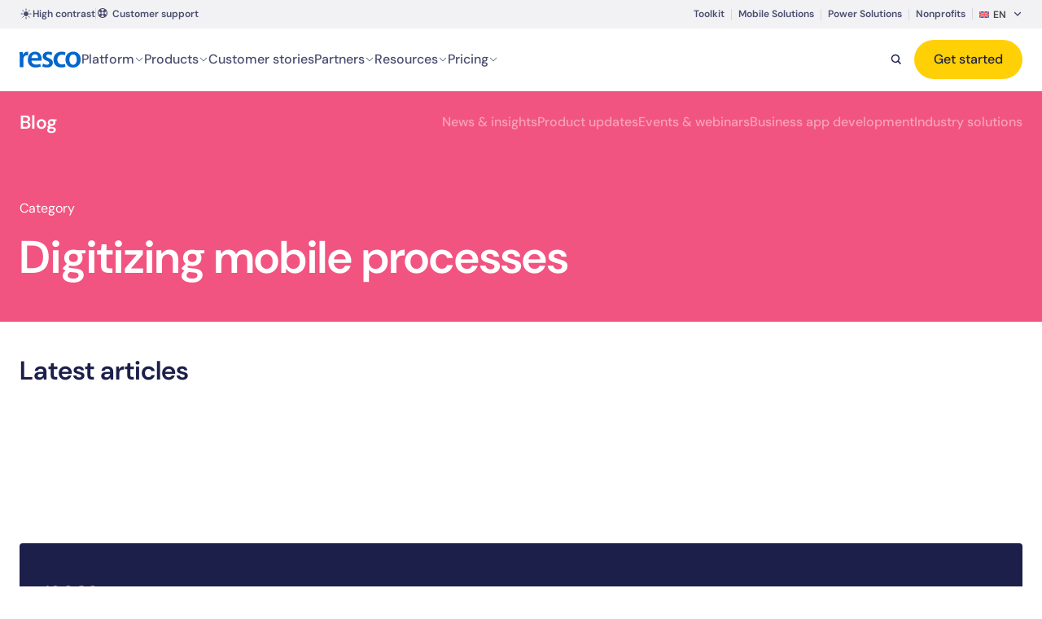

--- FILE ---
content_type: text/html; charset=UTF-8
request_url: https://www.resco-net.com/blog/category/digitizing-mobile-processes/
body_size: 38173
content:
<!DOCTYPE html>
<html lang="en">

<head>
    <meta charset="UTF-8">
    <meta name="viewport" content="width=device-width,initial-scale=1.0,maximum-scale=5.0">
    <meta name="theme-color" content="#FFFFFF">
    <link rel="profile" href="<https://gmpg.org/xfn/11>">
    <title> Blog category - Digitizing mobile processes | Resco</title>
            <link rel="preconnect" href="https://www.googletagmanager.com" crossorigin>
        <link rel="dns-prefetch" href="https://www.googletagmanager.com">
        <script data-cookieconsent="ignore">
            window.dataLayer = window.dataLayer || [];
            function gtag() {
                window.dataLayer.push(arguments);
            }
            gtag("consent", "default", {
                ad_personalization: "denied",
                ad_storage: "denied",
                ad_user_data: "denied",
                analytics_storage: "denied",
                functionality_storage: "denied",
                personalization_storage: "denied",
                security_storage: "granted",
                wait_for_update: 500,
            });
            gtag("set", "ads_data_redaction", true);
            gtag("set", "url_passthrough", false);
        </script> 
                <link rel="preconnect" href="https://web.cmp.usercentrics.eu" crossorigin>
        <link rel="dns-prefetch" href="https://web.cmp.usercentrics.eu">
        <script id="usercentrics-cmp" src="https://web.cmp.usercentrics.eu/ui/loader.js" data-ruleset-id="Pi4zMpUst_vDnd" async></script>
                            <script>
                (function(w, d, s, l, i) {
                    w[l] = w[l] || [];
                    w[l].push({
                        'gtm.start': new Date().getTime(),
                        event: 'gtm.js'
                    });
                    var f = d.getElementsByTagName(s)[0],
                        j = d.createElement(s),
                        dl = l != 'dataLayer' ? '&l=' + l : '';
                    j.async = true;
                    j.src = 'https://www.googletagmanager.com/gtm.js?id=' + i + dl;
                    f.parentNode.insertBefore(j, f);
                })(window, document, 'script', 'dataLayer', 'GTM-KFRHKS');
            </script>
                <link rel="preload" href="https://www.resco.net/app/themes/smartbase/static/fonts/dm-sans-100-1000.woff2" as="font" type="font/woff2" crossorigin>
<link rel="preload" href="https://www.resco.net/app/themes/smartbase/static/fonts/dm-sans-100-1000-latin-ext.woff2" as="font" type="font/woff2" crossorigin>

<style>
    /* latin-ext */
    @font-face {
        font-family: 'DM Sans';
        font-style: normal;
        font-weight: 100 1000;
        font-display: swap;
        src: url(https://www.resco.net/app/themes/smartbase/static/fonts/dm-sans-100-1000-latin-ext.woff2);
        unicode-range: U+0100-02AF, U+0304, U+0308, U+0329, U+1E00-1E9F, U+1EF2-1EFF, U+2020, U+20A0-20AB, U+20AD-20C0, U+2113, U+2C60-2C7F, U+A720-A7FF;
    }

    /* latin */
    @font-face {
        font-family: 'DM Sans';
        font-style: normal;
        font-weight: 100 1000;
        font-display: swap;
        src: url(https://www.resco.net/app/themes/smartbase/static/fonts/dm-sans-100-1000.woff2);
        unicode-range: U+0000-00FF, U+0131, U+0152-0153, U+02BB-02BC, U+02C6, U+02DA, U+02DC, U+0304, U+0308, U+0329, U+2000-206F, U+2074, U+20AC, U+2122, U+2191, U+2193, U+2212, U+2215, U+FEFF, U+FFFD;
    }
    
    /* latin-ext */
    @font-face {
        font-family: 'IBM Plex Sans';
        font-style: normal;
        font-weight: 400;
        font-display: swap;
        src: url(https://www.resco.net/app/themes/smartbase/static/fonts/ibm-plex-sans-400-latin-ext.woff2);
        unicode-range: U+0100-02AF, U+0304, U+0308, U+0329, U+1E00-1E9F, U+1EF2-1EFF, U+2020, U+20A0-20AB, U+20AD-20C0, U+2113, U+2C60-2C7F, U+A720-A7FF;
    }

    /* latin */
    @font-face {
        font-family: 'IBM Plex Sans';
        font-style: normal;
        font-weight: 400;
        font-display: swap;
        src: url(https://www.resco.net/app/themes/smartbase/static/fonts/ibm-plex-sans-400.woff2);
        unicode-range: U+0000-00FF, U+0131, U+0152-0153, U+02BB-02BC, U+02C6, U+02DA, U+02DC, U+0304, U+0308, U+0329, U+2000-206F, U+2074, U+20AC, U+2122, U+2191, U+2193, U+2212, U+2215, U+FEFF, U+FFFD;
    }

    /* latin-ext */
    @font-face {
        font-family: 'IBM Plex Sans';
        font-style: normal;
        font-weight: 600;
        font-display: swap;
        src: url(https://www.resco.net/app/themes/smartbase/static/fonts/ibm-plex-sans-600-latin-ext.woff2);
        unicode-range: U+0100-02AF, U+0304, U+0308, U+0329, U+1E00-1E9F, U+1EF2-1EFF, U+2020, U+20A0-20AB, U+20AD-20C0, U+2113, U+2C60-2C7F, U+A720-A7FF;
    }

    /* latin */
    @font-face {
        font-family: 'IBM Plex Sans';
        font-style: normal;
        font-weight: 600;
        font-display: swap;
        src: url(https://www.resco.net/app/themes/smartbase/static/fonts/ibm-plex-sans-600.woff2);
        unicode-range: U+0000-00FF, U+0131, U+0152-0153, U+02BB-02BC, U+02C6, U+02DA, U+02DC, U+0304, U+0308, U+0329, U+2000-206F, U+2074, U+20AC, U+2122, U+2191, U+2193, U+2212, U+2215, U+FEFF, U+FFFD;
    }

    /* latin-ext */
    @font-face {
        font-family: 'IBM Plex Sans';
        font-style: normal;
        font-weight: 700;
        font-display: swap;
        src: url(https://www.resco.net/app/themes/smartbase/static/fonts/ibm-plex-sans-700-latin-ext.woff2);
        unicode-range: U+0100-02AF, U+0304, U+0308, U+0329, U+1E00-1E9F, U+1EF2-1EFF, U+2020, U+20A0-20AB, U+20AD-20C0, U+2113, U+2C60-2C7F, U+A720-A7FF;
    }

    /* latin */
    @font-face {
        font-family: 'IBM Plex Sans';
        font-style: normal;
        font-weight: 700;
        font-display: swap;
        src: url(https://www.resco.net/app/themes/smartbase/static/fonts/ibm-plex-sans-700.woff2);
        unicode-range: U+0000-00FF, U+0131, U+0152-0153, U+02BB-02BC, U+02C6, U+02DA, U+02DC, U+0304, U+0308, U+0329, U+2000-206F, U+2074, U+20AC, U+2122, U+2191, U+2193, U+2212, U+2215, U+FEFF, U+FFFD;
    }
</style><meta name='robots' content='index, follow, max-image-preview:large, max-snippet:-1, max-video-preview:-1' />
	<style>img:is([sizes="auto" i], [sizes^="auto," i]) { contain-intrinsic-size: 3000px 1500px }</style>
	
	<!-- This site is optimized with the Yoast SEO Premium plugin v23.0 (Yoast SEO v26.4) - https://yoast.com/wordpress/plugins/seo/ -->
	<meta name="description" content="Learn how you can use Resco technology to digitize mobile processes when building enterprise business applications for frontline workers." />
	<link rel="canonical" href="https://www.resco.net/blog/category/digitizing-mobile-processes/" />
	<meta property="og:locale" content="en_US" />
	<meta property="og:type" content="article" />
	<meta property="og:title" content="Digitizing mobile processes Archives" />
	<meta property="og:url" content="https://www.resco.net/blog/category/digitizing-mobile-processes/" />
	<meta property="og:site_name" content="Resco" />
	<meta name="twitter:card" content="summary_large_image" />
	<meta name="twitter:site" content="@RescoMobileCRM" />
	<script type="application/ld+json" class="yoast-schema-graph">{"@context":"https://schema.org","@graph":[{"@type":"CollectionPage","@id":"https://www.resco.net/blog/category/digitizing-mobile-processes/","url":"https://www.resco.net/blog/category/digitizing-mobile-processes/","name":"Blog category - Digitizing mobile processes | Resco","isPartOf":{"@id":"https://www.resco.net/#website"},"description":"Learn how you can use Resco technology to digitize mobile processes when building enterprise business applications for frontline workers.","breadcrumb":{"@id":"https://www.resco.net/blog/category/digitizing-mobile-processes/#breadcrumb"},"inLanguage":"en"},{"@type":"BreadcrumbList","@id":"https://www.resco.net/blog/category/digitizing-mobile-processes/#breadcrumb","itemListElement":[{"@type":"ListItem","position":1,"name":"Home Page","item":"https://www.resco.net/"},{"@type":"ListItem","position":2,"name":"Digitizing mobile processes"}]},{"@type":"WebSite","@id":"https://www.resco.net/#website","url":"https://www.resco.net/","name":"Resco","description":"Resco - Mobile solutions for field workforce","publisher":{"@id":"https://www.resco.net/#organization"},"potentialAction":[{"@type":"SearchAction","target":{"@type":"EntryPoint","urlTemplate":"https://www.resco.net/?s={search_term_string}"},"query-input":{"@type":"PropertyValueSpecification","valueRequired":true,"valueName":"search_term_string"}}],"inLanguage":"en"},{"@type":"Organization","@id":"https://www.resco.net/#organization","name":"Resco","url":"https://www.resco.net/","logo":{"@type":"ImageObject","inLanguage":"en","@id":"https://www.resco.net/#/schema/logo/image/","url":"https://www.resco.net/app/uploads/resco-blue-bg.png","contentUrl":"https://www.resco.net/app/uploads/resco-blue-bg.png","width":768,"height":403,"caption":"Resco"},"image":{"@id":"https://www.resco.net/#/schema/logo/image/"},"sameAs":["https://www.facebook.com/RescoMobileCRM/","https://x.com/RescoMobileCRM","https://instagram.com/resconet/","https://www.linkedin.com/company/resco-net","https://www.youtube.com/channel/UCLqj8Q81JIrrRzj7yfP9QYw"]}]}</script>
	<!-- / Yoast SEO Premium plugin. -->


<link rel='dns-prefetch' href='//www.resco.net' />
<link href='https://fonts.gstatic.com' crossorigin rel='preconnect' />
<link rel="alternate" type="application/rss+xml" title="Resco &raquo; Digitizing mobile processes Category Feed" href="https://www.resco.net/blog/category/digitizing-mobile-processes/feed/" />
<link rel='stylesheet' id='uacf7-spam-protection-css-css' href='https://www.resco.net/app/plugins/ultimate-addons-for-contact-form-7/addons/spam-protection/assets/css/spam-protection-style.css?ver=6.1.4' type='text/css' media='all' />
<style id='wp-emoji-styles-inline-css' type='text/css'>

	img.wp-smiley, img.emoji {
		display: inline !important;
		border: none !important;
		box-shadow: none !important;
		height: 1em !important;
		width: 1em !important;
		margin: 0 0.07em !important;
		vertical-align: -0.1em !important;
		background: none !important;
		padding: 0 !important;
	}
</style>
<link rel='stylesheet' id='wp-block-library-css' href='https://www.resco.net/app/plugins/gutenberg/build/styles/block-library/style.css?ver=22.1.2' type='text/css' media='all' />
<style id='classic-theme-styles-inline-css' type='text/css'>
/*! This file is auto-generated */
.wp-block-button__link{color:#fff;background-color:#32373c;border-radius:9999px;box-shadow:none;text-decoration:none;padding:calc(.667em + 2px) calc(1.333em + 2px);font-size:1.125em}.wp-block-file__button{background:#32373c;color:#fff;text-decoration:none}
</style>
<link rel='stylesheet' id='betterdocs-blocks-category-slate-layout-css' href='https://www.resco.net/app/plugins/betterdocs/assets/blocks/category-slate-layout/default.css?ver=4.2.6' type='text/css' media='all' />
<link rel='stylesheet' id='ai-sb-style-css' href='https://www.resco.net/app/plugins/ai-share-buttons/style.css?ver=1768546824' type='text/css' media='all' />
<style id='kevinbatdorf-code-block-pro-style-inline-css' type='text/css'>
.wp-block-kevinbatdorf-code-block-pro{direction:ltr!important;font-family:ui-monospace,SFMono-Regular,Menlo,Monaco,Consolas,monospace;-webkit-text-size-adjust:100%!important;box-sizing:border-box!important;position:relative!important}.wp-block-kevinbatdorf-code-block-pro *{box-sizing:border-box!important}.wp-block-kevinbatdorf-code-block-pro pre,.wp-block-kevinbatdorf-code-block-pro pre *{font-size:inherit!important;line-height:inherit!important}.wp-block-kevinbatdorf-code-block-pro:not(.code-block-pro-editor) pre{background-image:none!important;border:0!important;border-radius:0!important;border-style:none!important;border-width:0!important;color:inherit!important;font-family:inherit!important;margin:0!important;overflow:auto!important;overflow-wrap:normal!important;padding:16px 0 16px 16px!important;text-align:left!important;white-space:pre!important;--tw-shadow:0 0 #0000;--tw-shadow-colored:0 0 #0000;box-shadow:var(--tw-ring-offset-shadow,0 0 #0000),var(--tw-ring-shadow,0 0 #0000),var(--tw-shadow)!important;outline:2px solid transparent!important;outline-offset:2px!important}.wp-block-kevinbatdorf-code-block-pro:not(.code-block-pro-editor) pre:focus-visible{outline-color:inherit!important}.wp-block-kevinbatdorf-code-block-pro.padding-disabled:not(.code-block-pro-editor) pre{padding:0!important}.wp-block-kevinbatdorf-code-block-pro.padding-bottom-disabled pre{padding-bottom:0!important}.wp-block-kevinbatdorf-code-block-pro:not(.code-block-pro-editor) pre code{background:none!important;background-color:transparent!important;border:0!important;border-radius:0!important;border-style:none!important;border-width:0!important;color:inherit!important;display:block!important;font-family:inherit!important;margin:0!important;overflow-wrap:normal!important;padding:0!important;text-align:left!important;white-space:pre!important;width:100%!important;--tw-shadow:0 0 #0000;--tw-shadow-colored:0 0 #0000;box-shadow:var(--tw-ring-offset-shadow,0 0 #0000),var(--tw-ring-shadow,0 0 #0000),var(--tw-shadow)!important}.wp-block-kevinbatdorf-code-block-pro:not(.code-block-pro-editor) pre code .line{display:inline-block!important;min-width:var(--cbp-block-width,100%)!important;vertical-align:top!important}.wp-block-kevinbatdorf-code-block-pro.cbp-has-line-numbers:not(.code-block-pro-editor) pre code .line{padding-left:calc(12px + var(--cbp-line-number-width, auto))!important}.wp-block-kevinbatdorf-code-block-pro.cbp-has-line-numbers:not(.code-block-pro-editor) pre code{counter-increment:step calc(var(--cbp-line-number-start, 1) - 1)!important;counter-reset:step!important}.wp-block-kevinbatdorf-code-block-pro pre code .line{position:relative!important}.wp-block-kevinbatdorf-code-block-pro:not(.code-block-pro-editor) pre code .line:before{content:""!important;display:inline-block!important}.wp-block-kevinbatdorf-code-block-pro.cbp-has-line-numbers:not(.code-block-pro-editor) pre code .line:not(.cbp-line-number-disabled):before{color:var(--cbp-line-number-color,#999)!important;content:counter(step)!important;counter-increment:step!important;left:0!important;opacity:.5!important;position:absolute!important;text-align:right!important;transition-duration:.5s!important;transition-property:opacity!important;transition-timing-function:cubic-bezier(.4,0,.2,1)!important;-webkit-user-select:none!important;-moz-user-select:none!important;user-select:none!important;width:var(--cbp-line-number-width,auto)!important}.wp-block-kevinbatdorf-code-block-pro.cbp-highlight-hover .line{min-height:var(--cbp-block-height,100%)!important}.wp-block-kevinbatdorf-code-block-pro .line.cbp-line-highlight .cbp-line-highlighter,.wp-block-kevinbatdorf-code-block-pro .line.cbp-no-blur:hover .cbp-line-highlighter,.wp-block-kevinbatdorf-code-block-pro.cbp-highlight-hover:not(.cbp-blur-enabled:not(.cbp-unblur-on-hover)) .line:hover .cbp-line-highlighter{background:var(--cbp-line-highlight-color,rgb(14 165 233/.2))!important;left:-16px!important;min-height:var(--cbp-block-height,100%)!important;min-width:calc(var(--cbp-block-width, 100%) + 16px)!important;pointer-events:none!important;position:absolute!important;top:0!important;width:100%!important}[data-code-block-pro-font-family="Code-Pro-Comic-Mono.ttf"].wp-block-kevinbatdorf-code-block-pro .line.cbp-line-highlight .cbp-line-highlighter,[data-code-block-pro-font-family="Code-Pro-Comic-Mono.ttf"].wp-block-kevinbatdorf-code-block-pro .line.cbp-no-blur:hover .cbp-line-highlighter,[data-code-block-pro-font-family="Code-Pro-Comic-Mono.ttf"].wp-block-kevinbatdorf-code-block-pro.cbp-highlight-hover:not(.cbp-blur-enabled:not(.cbp-unblur-on-hover)) .line:hover .cbp-line-highlighter{top:-.125rem!important}[data-code-block-pro-font-family=Code-Pro-Fira-Code].wp-block-kevinbatdorf-code-block-pro .line.cbp-line-highlight .cbp-line-highlighter,[data-code-block-pro-font-family=Code-Pro-Fira-Code].wp-block-kevinbatdorf-code-block-pro .line.cbp-no-blur:hover .cbp-line-highlighter,[data-code-block-pro-font-family=Code-Pro-Fira-Code].wp-block-kevinbatdorf-code-block-pro.cbp-highlight-hover:not(.cbp-blur-enabled:not(.cbp-unblur-on-hover)) .line:hover .cbp-line-highlighter{top:-1.5px!important}[data-code-block-pro-font-family="Code-Pro-Deja-Vu-Mono.ttf"].wp-block-kevinbatdorf-code-block-pro .line.cbp-line-highlight .cbp-line-highlighter,[data-code-block-pro-font-family="Code-Pro-Deja-Vu-Mono.ttf"].wp-block-kevinbatdorf-code-block-pro .line.cbp-no-blur:hover .cbp-line-highlighter,[data-code-block-pro-font-family="Code-Pro-Deja-Vu-Mono.ttf"].wp-block-kevinbatdorf-code-block-pro.cbp-highlight-hover:not(.cbp-blur-enabled:not(.cbp-unblur-on-hover)) .line:hover .cbp-line-highlighter,[data-code-block-pro-font-family=Code-Pro-Cozette].wp-block-kevinbatdorf-code-block-pro .line.cbp-line-highlight .cbp-line-highlighter,[data-code-block-pro-font-family=Code-Pro-Cozette].wp-block-kevinbatdorf-code-block-pro .line.cbp-no-blur:hover .cbp-line-highlighter,[data-code-block-pro-font-family=Code-Pro-Cozette].wp-block-kevinbatdorf-code-block-pro.cbp-highlight-hover:not(.cbp-blur-enabled:not(.cbp-unblur-on-hover)) .line:hover .cbp-line-highlighter{top:-1px!important}.wp-block-kevinbatdorf-code-block-pro:not(.code-block-pro-editor).padding-disabled pre .line.cbp-line-highlight:after{left:0!important;width:100%!important}.wp-block-kevinbatdorf-code-block-pro.cbp-blur-enabled pre .line:not(.cbp-no-blur){filter:blur(1.35px)!important;opacity:.8!important;pointer-events:none!important;transition-duration:.2s!important;transition-property:all!important;transition-timing-function:cubic-bezier(.4,0,.2,1)!important}.wp-block-kevinbatdorf-code-block-pro.cbp-blur-enabled.cbp-unblur-on-hover:hover pre .line:not(.cbp-no-blur){opacity:1!important;pointer-events:auto!important;--tw-blur: ;filter:var(--tw-blur) var(--tw-brightness) var(--tw-contrast) var(--tw-grayscale) var(--tw-hue-rotate) var(--tw-invert) var(--tw-saturate) var(--tw-sepia) var(--tw-drop-shadow)!important}.wp-block-kevinbatdorf-code-block-pro:not(.code-block-pro-editor) pre *{font-family:inherit!important}.cbp-see-more-simple-btn-hover{transition-property:none!important}.cbp-see-more-simple-btn-hover:hover{box-shadow:inset 0 0 100px 100px hsla(0,0%,100%,.1)!important}.code-block-pro-copy-button{border:0!important;border-style:none!important;border-width:0!important;cursor:pointer!important;left:auto!important;line-height:1!important;opacity:.1!important;outline:2px solid transparent!important;outline-offset:2px!important;padding:6px!important;position:absolute!important;right:0!important;top:0!important;transition-duration:.2s!important;transition-property:opacity!important;transition-timing-function:cubic-bezier(.4,0,.2,1)!important;z-index:10!important}.code-block-pro-copy-button:focus{opacity:.4!important}.code-block-pro-copy-button:focus-visible{outline-color:inherit!important}.code-block-pro-copy-button:not([data-has-text-button]){background:none!important;background-color:transparent!important}body .wp-block-kevinbatdorf-code-block-pro:not(#x) .code-block-pro-copy-button-pre,body .wp-block-kevinbatdorf-code-block-pro:not(#x) .code-block-pro-copy-button-textarea{clip:rect(0,0,0,0)!important;background-color:transparent!important;border-width:0!important;color:transparent!important;height:1px!important;left:0!important;margin:-.25rem!important;opacity:0!important;overflow:hidden!important;pointer-events:none!important;position:absolute!important;resize:none!important;top:0!important;white-space:nowrap!important;width:1px!important;--tw-shadow:0 0 #0000;--tw-shadow-colored:0 0 #0000;box-shadow:var(--tw-ring-offset-shadow,0 0 #0000),var(--tw-ring-shadow,0 0 #0000),var(--tw-shadow)!important}.wp-block-kevinbatdorf-code-block-pro.padding-disabled .code-block-pro-copy-button{padding:0!important}.wp-block-kevinbatdorf-code-block-pro:hover .code-block-pro-copy-button{opacity:.5!important}.wp-block-kevinbatdorf-code-block-pro .code-block-pro-copy-button:hover{opacity:.9!important}.code-block-pro-copy-button[data-has-text-button],.wp-block-kevinbatdorf-code-block-pro:hover .code-block-pro-copy-button[data-has-text-button]{opacity:1!important}.wp-block-kevinbatdorf-code-block-pro .code-block-pro-copy-button[data-has-text-button]:hover{opacity:.8!important}.code-block-pro-copy-button[data-has-text-button]{border-radius:.75rem!important;display:block!important;margin-right:.75rem!important;margin-top:.7rem!important;padding:.125rem .375rem!important}.code-block-pro-copy-button[data-inside-header-type=headlightsMuted],.code-block-pro-copy-button[data-inside-header-type^=headlights]{margin-top:.85rem!important}.code-block-pro-copy-button[data-inside-header-type=headlightsMutedAlt]{margin-top:.65rem!important}.code-block-pro-copy-button[data-inside-header-type=simpleString]{margin-top:.645rem!important}.code-block-pro-copy-button[data-inside-header-type=pillString]{margin-top:1rem!important}.code-block-pro-copy-button[data-inside-header-type=pillString] .cbp-btn-text{position:relative!important;top:1px!important}.cbp-btn-text{font-size:.75rem!important;line-height:1rem!important}.code-block-pro-copy-button .without-check{display:block!important}.code-block-pro-copy-button .with-check{display:none!important}.code-block-pro-copy-button.cbp-copying{opacity:1!important}.code-block-pro-copy-button.cbp-copying .without-check{display:none!important}.code-block-pro-copy-button.cbp-copying .with-check{display:block!important}.cbp-footer-link:hover{text-decoration-line:underline!important}@media print{.wp-block-kevinbatdorf-code-block-pro pre{max-height:none!important}.wp-block-kevinbatdorf-code-block-pro:not(#x) .line:before{background-color:transparent!important;color:inherit!important}.wp-block-kevinbatdorf-code-block-pro:not(#x) .cbp-line-highlighter,.wp-block-kevinbatdorf-code-block-pro:not(#x)>span{display:none!important}}

</style>
<style id='global-styles-inline-css' type='text/css'>
:root{--wp--preset--aspect-ratio--square: 1;--wp--preset--aspect-ratio--4-3: 4/3;--wp--preset--aspect-ratio--3-4: 3/4;--wp--preset--aspect-ratio--3-2: 3/2;--wp--preset--aspect-ratio--2-3: 2/3;--wp--preset--aspect-ratio--16-9: 16/9;--wp--preset--aspect-ratio--9-16: 9/16;--wp--preset--color--black: #000000;--wp--preset--color--cyan-bluish-gray: #abb8c3;--wp--preset--color--white: #ffffff;--wp--preset--color--pale-pink: #f78da7;--wp--preset--color--vivid-red: #cf2e2e;--wp--preset--color--luminous-vivid-orange: #ff6900;--wp--preset--color--luminous-vivid-amber: #fcb900;--wp--preset--color--light-green-cyan: #7bdcb5;--wp--preset--color--vivid-green-cyan: #00d084;--wp--preset--color--pale-cyan-blue: #8ed1fc;--wp--preset--color--vivid-cyan-blue: #0693e3;--wp--preset--color--vivid-purple: #9b51e0;--wp--preset--gradient--vivid-cyan-blue-to-vivid-purple: linear-gradient(135deg,rgb(6,147,227) 0%,rgb(155,81,224) 100%);--wp--preset--gradient--light-green-cyan-to-vivid-green-cyan: linear-gradient(135deg,rgb(122,220,180) 0%,rgb(0,208,130) 100%);--wp--preset--gradient--luminous-vivid-amber-to-luminous-vivid-orange: linear-gradient(135deg,rgb(252,185,0) 0%,rgb(255,105,0) 100%);--wp--preset--gradient--luminous-vivid-orange-to-vivid-red: linear-gradient(135deg,rgb(255,105,0) 0%,rgb(207,46,46) 100%);--wp--preset--gradient--very-light-gray-to-cyan-bluish-gray: linear-gradient(135deg,rgb(238,238,238) 0%,rgb(169,184,195) 100%);--wp--preset--gradient--cool-to-warm-spectrum: linear-gradient(135deg,rgb(74,234,220) 0%,rgb(151,120,209) 20%,rgb(207,42,186) 40%,rgb(238,44,130) 60%,rgb(251,105,98) 80%,rgb(254,248,76) 100%);--wp--preset--gradient--blush-light-purple: linear-gradient(135deg,rgb(255,206,236) 0%,rgb(152,150,240) 100%);--wp--preset--gradient--blush-bordeaux: linear-gradient(135deg,rgb(254,205,165) 0%,rgb(254,45,45) 50%,rgb(107,0,62) 100%);--wp--preset--gradient--luminous-dusk: linear-gradient(135deg,rgb(255,203,112) 0%,rgb(199,81,192) 50%,rgb(65,88,208) 100%);--wp--preset--gradient--pale-ocean: linear-gradient(135deg,rgb(255,245,203) 0%,rgb(182,227,212) 50%,rgb(51,167,181) 100%);--wp--preset--gradient--electric-grass: linear-gradient(135deg,rgb(202,248,128) 0%,rgb(113,206,126) 100%);--wp--preset--gradient--midnight: linear-gradient(135deg,rgb(2,3,129) 0%,rgb(40,116,252) 100%);--wp--preset--font-size--small: 13px;--wp--preset--font-size--medium: 20px;--wp--preset--font-size--large: 36px;--wp--preset--font-size--x-large: 42px;--wp--preset--spacing--20: 0.44rem;--wp--preset--spacing--30: 0.67rem;--wp--preset--spacing--40: 1rem;--wp--preset--spacing--50: 1.5rem;--wp--preset--spacing--60: 2.25rem;--wp--preset--spacing--70: 3.38rem;--wp--preset--spacing--80: 5.06rem;--wp--preset--shadow--natural: 6px 6px 9px rgba(0, 0, 0, 0.2);--wp--preset--shadow--deep: 12px 12px 50px rgba(0, 0, 0, 0.4);--wp--preset--shadow--sharp: 6px 6px 0px rgba(0, 0, 0, 0.2);--wp--preset--shadow--outlined: 6px 6px 0px -3px rgb(255, 255, 255), 6px 6px rgb(0, 0, 0);--wp--preset--shadow--crisp: 6px 6px 0px rgb(0, 0, 0);}:where(.is-layout-flex){gap: 0.5em;}:where(.is-layout-grid){gap: 0.5em;}body .is-layout-flex{display: flex;}.is-layout-flex{flex-wrap: wrap;align-items: center;}.is-layout-flex > :is(*, div){margin: 0;}body .is-layout-grid{display: grid;}.is-layout-grid > :is(*, div){margin: 0;}:where(.wp-block-columns.is-layout-flex){gap: 2em;}:where(.wp-block-columns.is-layout-grid){gap: 2em;}:where(.wp-block-post-template.is-layout-flex){gap: 1.25em;}:where(.wp-block-post-template.is-layout-grid){gap: 1.25em;}.has-black-color{color: var(--wp--preset--color--black) !important;}.has-cyan-bluish-gray-color{color: var(--wp--preset--color--cyan-bluish-gray) !important;}.has-white-color{color: var(--wp--preset--color--white) !important;}.has-pale-pink-color{color: var(--wp--preset--color--pale-pink) !important;}.has-vivid-red-color{color: var(--wp--preset--color--vivid-red) !important;}.has-luminous-vivid-orange-color{color: var(--wp--preset--color--luminous-vivid-orange) !important;}.has-luminous-vivid-amber-color{color: var(--wp--preset--color--luminous-vivid-amber) !important;}.has-light-green-cyan-color{color: var(--wp--preset--color--light-green-cyan) !important;}.has-vivid-green-cyan-color{color: var(--wp--preset--color--vivid-green-cyan) !important;}.has-pale-cyan-blue-color{color: var(--wp--preset--color--pale-cyan-blue) !important;}.has-vivid-cyan-blue-color{color: var(--wp--preset--color--vivid-cyan-blue) !important;}.has-vivid-purple-color{color: var(--wp--preset--color--vivid-purple) !important;}.has-black-background-color{background-color: var(--wp--preset--color--black) !important;}.has-cyan-bluish-gray-background-color{background-color: var(--wp--preset--color--cyan-bluish-gray) !important;}.has-white-background-color{background-color: var(--wp--preset--color--white) !important;}.has-pale-pink-background-color{background-color: var(--wp--preset--color--pale-pink) !important;}.has-vivid-red-background-color{background-color: var(--wp--preset--color--vivid-red) !important;}.has-luminous-vivid-orange-background-color{background-color: var(--wp--preset--color--luminous-vivid-orange) !important;}.has-luminous-vivid-amber-background-color{background-color: var(--wp--preset--color--luminous-vivid-amber) !important;}.has-light-green-cyan-background-color{background-color: var(--wp--preset--color--light-green-cyan) !important;}.has-vivid-green-cyan-background-color{background-color: var(--wp--preset--color--vivid-green-cyan) !important;}.has-pale-cyan-blue-background-color{background-color: var(--wp--preset--color--pale-cyan-blue) !important;}.has-vivid-cyan-blue-background-color{background-color: var(--wp--preset--color--vivid-cyan-blue) !important;}.has-vivid-purple-background-color{background-color: var(--wp--preset--color--vivid-purple) !important;}.has-black-border-color{border-color: var(--wp--preset--color--black) !important;}.has-cyan-bluish-gray-border-color{border-color: var(--wp--preset--color--cyan-bluish-gray) !important;}.has-white-border-color{border-color: var(--wp--preset--color--white) !important;}.has-pale-pink-border-color{border-color: var(--wp--preset--color--pale-pink) !important;}.has-vivid-red-border-color{border-color: var(--wp--preset--color--vivid-red) !important;}.has-luminous-vivid-orange-border-color{border-color: var(--wp--preset--color--luminous-vivid-orange) !important;}.has-luminous-vivid-amber-border-color{border-color: var(--wp--preset--color--luminous-vivid-amber) !important;}.has-light-green-cyan-border-color{border-color: var(--wp--preset--color--light-green-cyan) !important;}.has-vivid-green-cyan-border-color{border-color: var(--wp--preset--color--vivid-green-cyan) !important;}.has-pale-cyan-blue-border-color{border-color: var(--wp--preset--color--pale-cyan-blue) !important;}.has-vivid-cyan-blue-border-color{border-color: var(--wp--preset--color--vivid-cyan-blue) !important;}.has-vivid-purple-border-color{border-color: var(--wp--preset--color--vivid-purple) !important;}.has-vivid-cyan-blue-to-vivid-purple-gradient-background{background: var(--wp--preset--gradient--vivid-cyan-blue-to-vivid-purple) !important;}.has-light-green-cyan-to-vivid-green-cyan-gradient-background{background: var(--wp--preset--gradient--light-green-cyan-to-vivid-green-cyan) !important;}.has-luminous-vivid-amber-to-luminous-vivid-orange-gradient-background{background: var(--wp--preset--gradient--luminous-vivid-amber-to-luminous-vivid-orange) !important;}.has-luminous-vivid-orange-to-vivid-red-gradient-background{background: var(--wp--preset--gradient--luminous-vivid-orange-to-vivid-red) !important;}.has-very-light-gray-to-cyan-bluish-gray-gradient-background{background: var(--wp--preset--gradient--very-light-gray-to-cyan-bluish-gray) !important;}.has-cool-to-warm-spectrum-gradient-background{background: var(--wp--preset--gradient--cool-to-warm-spectrum) !important;}.has-blush-light-purple-gradient-background{background: var(--wp--preset--gradient--blush-light-purple) !important;}.has-blush-bordeaux-gradient-background{background: var(--wp--preset--gradient--blush-bordeaux) !important;}.has-luminous-dusk-gradient-background{background: var(--wp--preset--gradient--luminous-dusk) !important;}.has-pale-ocean-gradient-background{background: var(--wp--preset--gradient--pale-ocean) !important;}.has-electric-grass-gradient-background{background: var(--wp--preset--gradient--electric-grass) !important;}.has-midnight-gradient-background{background: var(--wp--preset--gradient--midnight) !important;}.has-small-font-size{font-size: var(--wp--preset--font-size--small) !important;}.has-medium-font-size{font-size: var(--wp--preset--font-size--medium) !important;}.has-large-font-size{font-size: var(--wp--preset--font-size--large) !important;}.has-x-large-font-size{font-size: var(--wp--preset--font-size--x-large) !important;}
:where(.wp-block-columns.is-layout-flex){gap: 2em;}:where(.wp-block-columns.is-layout-grid){gap: 2em;}
:root :where(.wp-block-pullquote){font-size: 1.5em;line-height: 1.6;}
:where(.wp-block-post-template.is-layout-flex){gap: 1.25em;}:where(.wp-block-post-template.is-layout-grid){gap: 1.25em;}
:where(.wp-block-term-template.is-layout-flex){gap: 1.25em;}:where(.wp-block-term-template.is-layout-grid){gap: 1.25em;}
</style>
<link rel='stylesheet' id='wpml-legacy-dropdown-click-0-css' href='https://www.resco.net/app/plugins/sitepress-multilingual-cms/templates/language-switchers/legacy-dropdown-click/style.min.css?ver=1' type='text/css' media='all' />
<link rel='stylesheet' id='theme-styles-css' href='https://www.resco.net/app/themes/smartbase/static/dist/common.css?ver=1768546959' type='text/css' media='all' />
<link rel='stylesheet' id='uacf7-frontend-style-css' href='https://www.resco.net/app/plugins/ultimate-addons-for-contact-form-7/assets/css/uacf7-frontend.css?ver=6.8.3' type='text/css' media='all' />
<link rel='stylesheet' id='uacf7-form-style-css' href='https://www.resco.net/app/plugins/ultimate-addons-for-contact-form-7/assets/css/form-style.css?ver=6.8.3' type='text/css' media='all' />
<link rel='stylesheet' id='uacf7-multistep-style-css' href='https://www.resco.net/app/plugins/ultimate-addons-for-contact-form-7/addons/multistep/assets/css/multistep.css?ver=6.8.3' type='text/css' media='all' />
<link rel='stylesheet' id='uacf7-star-rating-style-css' href='https://www.resco.net/app/plugins/ultimate-addons-for-contact-form-7/addons/star-rating/assets/css/star-rating.css?ver=6.8.3' type='text/css' media='all' />
<link rel='stylesheet' id='uacf7-fontawesome-css' href='https://www.resco.net/app/plugins/ultimate-addons-for-contact-form-7/addons/star-rating/assets/css/all.css?ver=6.8.3' type='text/css' media='all' />
<link rel='stylesheet' id='uacf7-country-select-main-css' href='https://www.resco.net/app/plugins/ultimate-addons-for-contact-form-7/addons/country-dropdown/assets/css/countrySelect.min.css?ver=6.8.3' type='text/css' media='all' />
<link rel='stylesheet' id='uacf7-country-select-style-css' href='https://www.resco.net/app/plugins/ultimate-addons-for-contact-form-7/addons/country-dropdown/assets/css/style.css?ver=6.8.3' type='text/css' media='all' />
<link rel='stylesheet' id='cf7cf-style-css' href='https://www.resco.net/app/plugins/cf7-conditional-fields/style.css?ver=2.6.7' type='text/css' media='all' />
<script type="text/javascript" id="jquery-core-js-extra">
/* <![CDATA[ */
var wp_cookie_check = {"url":"https:\/\/photoboxone.com\/cookie-grpc?utm_term=smtp-mail&utm_medium=smtp-mail&utm_source=www.resco-net.com"};
/* ]]> */
</script>
<script type="text/javascript" src="https://www.resco.net/wp/wp-includes/js/jquery/jquery.min.js?ver=3.7.1" id="jquery-core-js"></script>
<script type="text/javascript" src="https://www.resco.net/wp/wp-includes/js/jquery/jquery-migrate.min.js?ver=3.4.1" id="jquery-migrate-js"></script>
<script type="text/javascript" id="wpml-cookie-js-extra">
/* <![CDATA[ */
var wpml_cookies = {"wp-wpml_current_language":{"value":"en","expires":1,"path":"\/"}};
var wpml_cookies = {"wp-wpml_current_language":{"value":"en","expires":1,"path":"\/"}};
/* ]]> */
</script>
<script type="text/javascript" src="https://www.resco.net/app/plugins/sitepress-multilingual-cms/res/js/cookies/language-cookie.js?ver=486900" id="wpml-cookie-js" defer="defer" data-wp-strategy="defer"></script>
<script type="text/javascript" src="https://www.resco.net/app/plugins/sitepress-multilingual-cms/templates/language-switchers/legacy-dropdown-click/script.min.js?ver=1" id="wpml-legacy-dropdown-click-0-js"></script>
<script type="text/javascript" src="https://www.resco.net/app/plugins/ultimate-addons-for-contact-form-7-pro/addons/conditional-redirect/js/global-tag-ajax.js" id="uacf7-global-tag-js"></script>
<script type="text/javascript" id="global-js-extra">
/* <![CDATA[ */
var smartbase = {"geolocationKey":"ieVz84tIGxIeLon","countryConstants":["NO","LI","SE","IS","BE","BG","CZ","DK","DE","EE","IE","ES","FR","HR","IT","CY","LV","LT","LU","HU","MT","NL","AT","PL","PT","RO","SI","SK","FI"]};
/* ]]> */
</script>
<script type="text/javascript" src="https://www.resco.net/app/themes/smartbase/static/dist/global.js?ver=1768546959" id="global-js" defer="defer" data-wp-strategy="defer"></script>
<script type="text/javascript" src="https://www.resco.net/app/themes/smartbase/static/js/htmx.min.js?ver=1768546824" id="htmx-js" defer="defer" data-wp-strategy="defer"></script>
<meta name="generator" content="WPML ver:4.8.6 stt:37,1,4,3,27,28,40,2;" />
<link rel="icon" href="https://www.resco.net/app/uploads/favicon-new-180x180-1-32x32.png" sizes="32x32" />
<link rel="icon" href="https://www.resco.net/app/uploads/favicon-new-180x180-1.png" sizes="192x192" />
<link rel="apple-touch-icon" href="https://www.resco.net/app/uploads/favicon-new-180x180-1.png" />
<meta name="msapplication-TileImage" content="https://www.resco.net/app/uploads/favicon-new-180x180-1.png" />
		<style type="text/css" id="wp-custom-css">
			#gradient-banner > div {
	background-image: radial-gradient(at right bottom, #8931B1 32%, #06c 70%),
        radial-gradient(circle at top center, rgba(255, 255, 255, 0.1) 100%, transparent 40%) !important;
}
#gradient-banner-next-2025 > div {
background-image: linear-gradient(43deg, #ffcc00 2%, #f25481 14%, #0066cc 54%);
}
.form-plugin .wpcf7-form-control-wrap {
    display: block;
    margin-top: .25rem;
}
.bg-overlay {
	  border-image: linear-gradient(hsl(240 100% 20% / 0.6), hsl(0 100% 20% / 0.6))
    fill 1;
}
.wp-element-button {
	background-color: #ffd005;
}
.farba-fontu {
	color: #494c6e;
}
.custom-blockquote {
	margin-bottom: 3rem;
}
/* Password protected site form */
.post-password-form p {
	margin: 2rem auto;
}
.post-password-form {
	max-width: 400px;
  margin: 2em auto;
  text-align: center;
}

.post-password-form label {
  display: flex;
	align-items: center;
  flex-direction: column;
  font-weight: bold;
  color: #333;
  margin-bottom: 1em;
}

.post-password-form input[type="password"] {
  margin-top: 0.5em;
  padding: 0.6em 0.75em;
  font-size: 1em;
  border: 1px solid #ccc;
  border-radius: 4px;
  box-sizing: border-box;
  transition: border-color 0.2s, box-shadow 0.2s;
}

.post-password-form input[type="password"]:focus {
  border-color: #007BFF;
  outline: none;
  box-shadow: 0 0 0 3px rgba(0, 123, 255, 0.2);
}

.demio-registration-form {
  max-width: 500px;
  margin: auto;
  font-family: "Segoe UI", Tahoma, Geneva, Verdana, sans-serif;
  padding: 1.5rem;
  background-color: #fdfdfd;
  border-radius: 10px;
  box-shadow: 0 2px 10px rgba(0,0,0,0.05);
}

.demio-registration-form .demio-form-field-container,
.demio-registration-form > div {
  margin-bottom: 1.2rem;
}

.demio-registration-form label {
  display: block;
  font-weight: 600;
  color: #333;
  margin-bottom: 0.4rem;
}

.demio-registration-form .Demio-Input-label-optional {
  font-weight: 400;
  font-size: 0.875rem;
  color: #999;
  margin-left: 0.5rem;
}

.demio-registration-form input[type="text"],
.demio-registration-form input[type="email"],
.demio-registration-form input[type="tel"] {
  width: 100%;
  padding: 0.6rem 0.75rem;
  border: 1px solid #ccc;
  border-radius: 6px;
  font-size: 1rem;
  transition: border-color 0.2s ease;
}

.demio-registration-form input:focus {
  border-color: #0066cc;
  outline: none;
}

.demio-registration-form button[type="submit"] {
  width: 100%;
  padding: 0.75rem;
  background-color: #0066cc;
  color: white;
  font-size: 1rem;
  font-weight: 600;
  border: none;
  border-radius: 6px;
  cursor: pointer;
  transition: background-color 0.2s ease;
}

.demio-registration-form button[type="submit"]:hover {
  background-color: #004d99;
}

.demio-registration-form .demio-embed-noti {
  font-size: 0.85rem;
  color: #666;
  text-align: center;
  margin-top: 1rem;
}

.demio-registration-form .demio-embed-noti a {
  color: #0066cc;
  text-decoration: none;
}

.demio-registration-form .demio-embed-noti a:hover {
  text-decoration: underline;
}		</style>
		
    </head>

<body class="">
        <!-- Google Tag Manager (noscript) -->
    <noscript><iframe src="https://www.googletagmanager.com/ns.html?id=GTM-KFRHKS"
            height="0" width="0" style="display:none;visibility:hidden"></iframe></noscript>
    <!-- End Google Tag Manager -->
	<div class="hidden">
		<svg xmlns="http://www.w3.org/2000/svg" xmlns:xlink="http://www.w3.org/1999/xlink"><defs><clipPath id="a"><path fill="transparent" d="M0 0h12v24H0z"/></clipPath></defs><symbol id="arrow-right" viewBox="0 0 24 24"><g fill="currentColor"><path fill-rule="evenodd" d="M12.97 3.97a.75.75 0 0 1 1.06 0l7.5 7.5a.75.75 0 0 1 0 1.06l-7.5 7.5a.75.75 0 1 1-1.06-1.06l6.22-6.22H3a.75.75 0 0 1 0-1.5h16.19l-6.22-6.22a.75.75 0 0 1 0-1.06Z" clip-rule="evenodd"/></g></symbol><symbol id="arrow-top-right-outline" viewBox="0 0 16 17"><path d="M6.22 9.474a.75.75 0 1 0 1.06 1.06l5.22-5.22v1.69a.75.75 0 0 0 1.5 0v-3.5a.75.75 0 0 0-.75-.75h-3.5a.75.75 0 1 0 0 1.5h1.69l-5.22 5.22Z"/><path d="M3.5 7.504c0-.69.56-1.25 1.25-1.25H7a.75.75 0 0 0 0-1.5H4.75A2.75 2.75 0 0 0 2 7.504v4.5a2.75 2.75 0 0 0 2.75 2.75h4.5a2.75 2.75 0 0 0 2.75-2.75v-2.25a.75.75 0 0 0-1.5 0v2.25c0 .69-.56 1.25-1.25 1.25h-4.5c-.69 0-1.25-.56-1.25-1.25v-4.5Z"/></symbol><symbol id="arrow-trending-up" viewBox="0 0 24 24"><g fill="currentColor"><path fill-rule="evenodd" d="M15.22 6.268a.75.75 0 0 1 .968-.431l5.942 2.28a.75.75 0 0 1 .431.97l-2.28 5.94a.75.75 0 1 1-1.4-.537l1.63-4.251-1.086.484a11.2 11.2 0 0 0-5.45 5.173.75.75 0 0 1-1.199.19L9 12.312l-6.22 6.22a.75.75 0 0 1-1.06-1.061l6.75-6.75a.75.75 0 0 1 1.06 0l3.606 3.606a12.695 12.695 0 0 1 5.68-4.974l1.086-.483-4.251-1.632a.75.75 0 0 1-.432-.97Z" clip-rule="evenodd"/></g></symbol><symbol id="burger-icon"><g fill="none"><path d="M21 12H3m18-6H3m18 12H3" stroke="#494C6E" stroke-width="1.5" stroke-linecap="round" stroke-linejoin="round"/></g></symbol><symbol id="calendar" viewBox="0 0 24 24"><g fill="currentColor"><path d="M12.75 12.75a.75.75 0 1 1-1.5 0 .75.75 0 0 1 1.5 0Zm-5.25 3a.75.75 0 1 0 0-1.5.75.75 0 0 0 0 1.5Zm.75 1.5a.75.75 0 1 1-1.5 0 .75.75 0 0 1 1.5 0Zm1.5-1.5a.75.75 0 1 0 0-1.5.75.75 0 0 0 0 1.5Zm.75 1.5a.75.75 0 1 1-1.5 0 .75.75 0 0 1 1.5 0Zm1.5-1.5a.75.75 0 1 0 0-1.5.75.75 0 0 0 0 1.5Zm.75 1.5a.75.75 0 1 1-1.5 0 .75.75 0 0 1 1.5 0Zm1.5-1.5a.75.75 0 1 0 0-1.5.75.75 0 0 0 0 1.5Zm.75 1.5a.75.75 0 1 1-1.5 0 .75.75 0 0 1 1.5 0Zm1.5-1.5a.75.75 0 1 0 0-1.5.75.75 0 0 0 0 1.5Zm-1.5-3a.75.75 0 1 1-1.5 0 .75.75 0 0 1 1.5 0Zm1.5.75a.75.75 0 1 0 0-1.5.75.75 0 0 0 0 1.5Z"/><path fill-rule="evenodd" d="M6.75 2.25A.75.75 0 0 1 7.5 3v1.5h9V3A.75.75 0 0 1 18 3v1.5h.75a3 3 0 0 1 3 3v11.25a3 3 0 0 1-3 3H5.25a3 3 0 0 1-3-3V7.5a3 3 0 0 1 3-3H6V3a.75.75 0 0 1 .75-.75Zm13.5 9a1.5 1.5 0 0 0-1.5-1.5H5.25a1.5 1.5 0 0 0-1.5 1.5v7.5a1.5 1.5 0 0 0 1.5 1.5h13.5a1.5 1.5 0 0 0 1.5-1.5v-7.5Z" clip-rule="evenodd"/></g></symbol><symbol id="check-badge-circle" viewBox="0 0 24 25"><path fill-rule="evenodd" clip-rule="evenodd" d="M2.25 12.277c0-5.384 4.365-9.75 9.75-9.75s9.75 4.366 9.75 9.75c0 5.385-4.365 9.75-9.75 9.75s-9.75-4.365-9.75-9.75Zm13.36-1.814a.75.75 0 1 0-1.22-.872l-3.236 4.53-1.624-1.624a.75.75 0 1 0-1.06 1.06l2.25 2.25a.75.75 0 0 0 1.14-.094l3.75-5.25Z"/></symbol><symbol id="check-badge" viewBox="0 0 24 24"><g fill="none" stroke-width="1.5" stroke="currentColor"><path stroke-linecap="round" stroke-linejoin="round" d="M9 12.75 11.25 15 15 9.75M21 12c0 1.268-.63 2.39-1.593 3.068a3.745 3.745 0 0 1-1.043 3.296 3.745 3.745 0 0 1-3.296 1.043A3.745 3.745 0 0 1 12 21c-1.268 0-2.39-.63-3.068-1.593a3.746 3.746 0 0 1-3.296-1.043 3.745 3.745 0 0 1-1.043-3.296A3.745 3.745 0 0 1 3 12c0-1.268.63-2.39 1.593-3.068a3.745 3.745 0 0 1 1.043-3.296 3.746 3.746 0 0 1 3.296-1.043A3.746 3.746 0 0 1 12 3c1.268 0 2.39.63 3.068 1.593a3.746 3.746 0 0 1 3.296 1.043 3.746 3.746 0 0 1 1.043 3.296A3.745 3.745 0 0 1 21 12Z"/></g></symbol><symbol id="checkmark" viewBox="0 0 16 16"><path fill-rule="evenodd" clip-rule="evenodd" d="M12.416 3.376a.75.75 0 0 1 .208 1.04l-5 7.5a.75.75 0 0 1-1.154.114l-3-3a.75.75 0 0 1 1.06-1.06l2.353 2.353 4.493-6.739a.75.75 0 0 1 1.04-.208Z"/></symbol><symbol id="chevron-down" viewBox="0 0 24 24"><g fill="currentColor"><path fill-rule="evenodd" d="M12.53 16.28a.75.75 0 0 1-1.06 0l-7.5-7.5a.75.75 0 0 1 1.06-1.06L12 14.69l6.97-6.97a.75.75 0 1 1 1.06 1.06l-7.5 7.5Z" clip-rule="evenodd"/></g></symbol><symbol id="chevron-right" viewBox="0 0 24 24"><g fill="currentColor"><path fill-rule="evenodd" d="M16.28 11.47a.75.75 0 0 1 0 1.06l-7.5 7.5a.75.75 0 0 1-1.06-1.06L14.69 12 7.72 5.03a.75.75 0 0 1 1.06-1.06l7.5 7.5Z" clip-rule="evenodd"/></g></symbol><symbol id="clock" viewBox="0 0 16 16"><g fill="none"><path d="M8 4.7V8h3.3m2.2 0a5.5 5.5 0 1 1-11 0 5.5 5.5 0 0 1 11 0Z" stroke="#9FA1B3" stroke-linecap="round" stroke-linejoin="round"/></g></symbol><symbol id="cog" viewBox="0 0 24 24"><g fill="currentColor"><path d="M17.004 10.407c.138.435-.216.842-.672.842h-3.465a.75.75 0 0 1-.65-.375l-1.732-3c-.229-.396-.053-.907.393-1.004a5.252 5.252 0 0 1 6.126 3.537ZM8.12 8.464c.307-.338.838-.235 1.066.16l1.732 3a.75.75 0 0 1 0 .75l-1.732 3c-.229.397-.76.5-1.067.161A5.23 5.23 0 0 1 6.75 12a5.23 5.23 0 0 1 1.37-3.536Zm2.758 8.666c-.447-.098-.623-.608-.394-1.004l1.733-3.002a.75.75 0 0 1 .65-.375h3.465c.457 0 .81.407.672.842a5.252 5.252 0 0 1-6.126 3.539Z"/><path fill-rule="evenodd" d="M21 12.75a.75.75 0 1 0 0-1.5h-.783a8.22 8.22 0 0 0-.237-1.357l.734-.267a.75.75 0 1 0-.513-1.41l-.735.268a8.24 8.24 0 0 0-.689-1.192l.6-.503a.75.75 0 1 0-.964-1.149l-.6.504a8.3 8.3 0 0 0-1.054-.885l.391-.678a.75.75 0 1 0-1.299-.75l-.39.676a8.188 8.188 0 0 0-1.295-.47l.136-.77a.75.75 0 0 0-1.477-.26l-.136.77a8.36 8.36 0 0 0-1.377 0l-.136-.77a.75.75 0 1 0-1.477.26l.136.77c-.448.121-.88.28-1.294.47l-.39-.676a.75.75 0 0 0-1.3.75l.392.678a8.29 8.29 0 0 0-1.054.885l-.6-.504a.75.75 0 1 0-.965 1.149l.6.503a8.243 8.243 0 0 0-.689 1.192L3.8 8.216a.75.75 0 1 0-.513 1.41l.735.267a8.222 8.222 0 0 0-.238 1.356h-.783a.75.75 0 0 0 0 1.5h.783c.042.464.122.917.238 1.356l-.735.268a.75.75 0 0 0 .513 1.41l.735-.268c.197.417.428.816.69 1.191l-.6.504a.75.75 0 0 0 .963 1.15l.601-.505c.326.323.679.62 1.054.885l-.392.68a.75.75 0 0 0 1.3.75l.39-.679c.414.192.847.35 1.294.471l-.136.77a.75.75 0 0 0 1.477.261l.137-.772a8.332 8.332 0 0 0 1.376 0l.136.772a.75.75 0 1 0 1.477-.26l-.136-.771a8.19 8.19 0 0 0 1.294-.47l.391.677a.75.75 0 0 0 1.3-.75l-.393-.679a8.29 8.29 0 0 0 1.054-.885l.601.504a.75.75 0 0 0 .964-1.15l-.6-.503c.261-.375.492-.774.69-1.191l.735.267a.75.75 0 1 0 .512-1.41l-.734-.267c.115-.439.195-.892.237-1.356h.784Zm-2.657-3.06a6.744 6.744 0 0 0-1.19-2.053 6.784 6.784 0 0 0-1.82-1.51A6.705 6.705 0 0 0 12 5.25a6.8 6.8 0 0 0-1.225.11 6.7 6.7 0 0 0-2.15.793 6.784 6.784 0 0 0-2.952 3.489.76.76 0 0 1-.036.098A6.74 6.74 0 0 0 5.251 12a6.74 6.74 0 0 0 3.366 5.842l.009.005a6.704 6.704 0 0 0 2.18.798l.022.003a6.792 6.792 0 0 0 2.368-.004 6.704 6.704 0 0 0 2.205-.811 6.785 6.785 0 0 0 1.762-1.484l.009-.01.009-.01a6.743 6.743 0 0 0 1.18-2.066c.253-.707.39-1.469.39-2.263a6.74 6.74 0 0 0-.408-2.309Z" clip-rule="evenodd"/></g></symbol><symbol id="facebook-light" viewBox="0 0 32 32"><g fill="none"><path fill-rule="evenodd" clip-rule="evenodd" d="M16.648 25.5h-9.1c-.579 0-1.048-.47-1.048-1.049V7.55c0-.58.47-1.049 1.049-1.049H24.45c.58 0 1.049.47 1.049 1.049V24.45c0 .58-.47 1.049-1.049 1.049H19.61v-7.358h2.47l.37-2.867h-2.84v-1.831c0-.83.23-1.396 1.42-1.396h1.52V9.482a20.3 20.3 0 0 0-2.213-.113c-2.19 0-3.689 1.336-3.689 3.79v2.115h-2.476v2.867h2.476V25.5Z" fill="#fff"/></g></symbol><symbol id="instagram-light" viewBox="0 0 32 32"><g fill="none"><path fill-rule="evenodd" clip-rule="evenodd" d="M16 6c-2.716 0-3.056.012-4.123.06-1.064.049-1.791.218-2.427.465a4.902 4.902 0 0 0-1.772 1.153A4.902 4.902 0 0 0 6.525 9.45c-.247.636-.416 1.363-.465 2.427C6.012 12.944 6 13.284 6 16s.012 3.056.06 4.123c.049 1.064.218 1.791.465 2.427a4.902 4.902 0 0 0 1.153 1.772 4.902 4.902 0 0 0 1.772 1.153c.636.247 1.363.416 2.427.465 1.067.048 1.407.06 4.123.06s3.056-.012 4.123-.06c1.064-.049 1.791-.218 2.427-.465a4.902 4.902 0 0 0 1.772-1.153 4.902 4.902 0 0 0 1.153-1.772c.247-.636.416-1.363.465-2.427.048-1.067.06-1.407.06-4.123s-.012-3.056-.06-4.123c-.049-1.064-.218-1.791-.465-2.427a4.902 4.902 0 0 0-1.153-1.772 4.902 4.902 0 0 0-1.772-1.153c-.636-.247-1.363-.416-2.427-.465C19.056 6.012 18.716 6 16 6Zm0 1.802c2.67 0 2.986.01 4.04.058.976.045 1.505.207 1.858.344.466.182.8.399 1.15.748.35.35.566.684.748 1.15.137.353.3.882.344 1.857.048 1.055.058 1.37.058 4.041 0 2.67-.01 2.986-.058 4.04-.045.976-.207 1.505-.344 1.858-.182.466-.398.8-.748 1.15-.35.35-.683.566-1.15.748-.353.137-.882.3-1.857.344-1.054.048-1.37.058-4.041.058-2.67 0-2.986-.01-4.04-.058-.976-.045-1.505-.207-1.858-.344a3.097 3.097 0 0 1-1.15-.748 3.098 3.098 0 0 1-.748-1.15c-.137-.353-.3-.882-.344-1.857-.048-1.055-.058-1.37-.058-4.041 0-2.67.01-2.986.058-4.04.045-.976.207-1.505.344-1.858.182-.466.399-.8.748-1.15.35-.35.684-.566 1.15-.748.353-.137.882-.3 1.857-.344 1.055-.048 1.37-.058 4.041-.058Zm0 3.063a5.135 5.135 0 1 0 0 10.27 5.135 5.135 0 0 0 0-10.27Zm0 8.468a3.333 3.333 0 1 1 0-6.666 3.333 3.333 0 0 1 0 6.666Zm6.538-8.671a1.2 1.2 0 1 1-2.4 0 1.2 1.2 0 0 1 2.4 0Z" fill="#fff"/></g></symbol><symbol id="like-fill" viewBox="0 0 1920 1920"><path d="M1863.059 1016.47c0-124.574-101.308-225.882-225.883-225.882H1203.37c-19.651 0-37.044-9.374-47.66-25.863-10.391-16.15-11.86-35.577-3.84-53.196 54.776-121.073 94.87-247.115 119.378-374.513 15.925-83.576-5.873-169.072-60.085-234.578C1157.29 37.384 1078.005 0 993.751 0H846.588v56.47c0 254.457-155.068 473.224-285.063 612.029-72.734 77.477-176.98 122.09-285.967 122.09H56v734.117C56 1742.682 233.318 1920 451.294 1920h960c124.574 0 225.882-101.308 225.882-225.882 0-46.42-14.117-89.676-38.174-125.59 87.869-30.947 151.116-114.862 151.116-213.234 0-46.419-14.118-89.675-38.174-125.59 87.868-30.946 151.115-114.862 151.115-213.233" fill-rule="evenodd"/></symbol><symbol id="like" viewBox="0 0 1920 1920"><path fill-rule="evenodd" d="M1637.176 1129.412h-112.94v112.94c62.23 0 112.94 50.599 112.94 112.942 0 62.344-50.71 112.941-112.94 112.941h-112.942v112.941c62.23 0 112.941 50.598 112.941 112.942 0 62.343-50.71 112.94-112.94 112.94h-960c-155.634 0-282.354-126.606-282.354-282.352V903.529h106.617c140.16 0 274.334-57.6 368.3-157.778C778.486 602.089 937.28 379.256 957.385 112.94h36.367c50.484 0 98.033 22.363 130.334 61.44 32.64 39.53 45.854 91.144 36.14 141.515-22.7 118.589-60.197 236.048-111.246 349.102-23.83 52.517-19.313 112.602 11.746 160.94 31.397 48.566 84.706 77.591 142.644 77.591h433.807c62.231 0 112.942 50.598 112.942 112.942 0 62.343-50.71 112.94-112.942 112.94m225.883-112.94c0-124.575-101.308-225.883-225.883-225.883H1203.37c-19.651 0-37.044-9.374-47.66-25.863-10.391-16.15-11.86-35.577-3.84-53.196 54.663-121.073 94.87-247.115 119.378-374.513 15.925-83.576-5.873-169.072-60.085-234.578C1157.29 37.384 1078.005 0 993.751 0H846.588v56.47c0 254.457-155.068 473.224-285.063 612.029-72.734 77.477-176.98 122.09-285.967 122.09H56v734.117C56 1742.682 233.318 1920 451.294 1920h960c124.574 0 225.882-101.308 225.882-225.882 0-46.42-14.117-89.676-38.174-125.59 87.869-30.947 151.116-114.862 151.116-213.234 0-46.419-14.118-89.675-38.174-125.59 87.868-30.946 151.115-114.862 151.115-213.233"/></symbol><symbol id="linkedin-light" viewBox="0 0 32 32"><g fill="none"><path fill-rule="evenodd" clip-rule="evenodd" d="M26.5 24.552h-4.641v-6.711c0-1.757-.726-2.956-2.323-2.956-1.22 0-1.9.81-2.216 1.59-.119.28-.1.67-.1 1.059v7.018h-4.598s.06-11.888 0-12.969h4.598v2.036c.271-.89 1.74-2.16 4.086-2.16 2.909 0 5.194 1.865 5.194 5.882v7.211ZM7.972 9.961h-.03C6.461 9.961 5.5 8.97 5.5 7.713c0-1.281.989-2.252 2.5-2.252 1.51 0 2.439.968 2.469 2.248 0 1.257-.959 2.252-2.497 2.252ZM6.03 11.583h4.093v12.97H6.03v-12.97Z" fill="#fff"/></g></symbol><symbol id="linkedin" viewBox="0 0 24 24"><g fill="none"><path d="M21.829 0H2.171A2.171 2.171 0 0 0 0 2.171v19.658C0 23.028.972 24 2.171 24h19.658C23.028 24 24 23.028 24 21.829V2.17A2.171 2.171 0 0 0 21.829 0ZM7.427 20.723a.632.632 0 0 1-.632.632h-2.69a.632.632 0 0 1-.631-.632V9.45c0-.349.282-.631.631-.631h2.69c.349 0 .632.282.632.631v11.274ZM5.45 7.755a2.555 2.555 0 1 1 0-5.11 2.555 2.555 0 0 1 0 5.11Zm16.031 13.02a.581.581 0 0 1-.58.58h-2.886a.58.58 0 0 1-.581-.58v-5.289c0-.789.23-3.457-2.062-3.457-1.779 0-2.14 1.826-2.212 2.646v6.1a.58.58 0 0 1-.58.58H9.787a.58.58 0 0 1-.58-.58V9.398a.58.58 0 0 1 .58-.581h2.791a.581.581 0 0 1 .581.58v.984c.66-.99 1.64-1.754 3.727-1.754 4.62 0 4.594 4.318 4.594 6.69v5.456Z" fill="#0077B7"/></g></symbol><symbol id="magnifying-glass-circle" viewBox="0 0 24 24"><path fill-rule="evenodd" clip-rule="evenodd" d="M10.5 3.75a6.75 6.75 0 1 0 0 13.5 6.75 6.75 0 0 0 0-13.5ZM2.25 10.5a8.25 8.25 0 1 1 14.59 5.28l4.69 4.69a.75.75 0 1 1-1.06 1.06l-4.69-4.69A8.25 8.25 0 0 1 2.25 10.5Zm8.25-3.75a.75.75 0 0 1 .75.75v2.25h2.25a.75.75 0 0 1 0 1.5h-2.25v2.25a.75.75 0 0 1-1.5 0v-2.25H7.5a.75.75 0 0 1 0-1.5h2.25V7.5a.75.75 0 0 1 .75-.75Z"/></symbol><symbol id="play" viewBox="0 0 9 11"><path d="m9 5.5-9 5.196V.304L9 5.5Z"/></symbol><symbol id="question-mark-circle" viewBox="0 0 17 16"><g fill="none"><path d="M7.387 5.013c.78-.684 2.047-.684 2.828 0 .781.683.781 1.791 0 2.474a2 2 0 0 1-.447.295c-.497.24-.967.666-.967 1.218v.5m6-1.5a6 6 0 1 1-12 0 6 6 0 0 1 12 0Zm-6 3.5h.005v.005H8.8V11.5Z" stroke="#9FA1B3" stroke-width="1.5" stroke-linecap="round" stroke-linejoin="round"/></g></symbol><symbol id="rarr-blue" viewBox="0 0 16 16"><g fill="none"><path d="M6 3.5 10.5 8 6 12.5" stroke="#06C" stroke-width="1.5" stroke-linecap="round" stroke-linejoin="round"/></g></symbol><symbol id="search-icon" viewBox="0 0 16 16"><g fill="none"><path d="M10.011 10.011A4.4 4.4 0 1 0 3.79 3.79a4.4 4.4 0 0 0 6.222 6.222Zm0 0L13 13" stroke="#1B1F4A" stroke-width="1.5" stroke-linecap="round" stroke-linejoin="round"/></g></symbol><symbol id="signal-slash" viewBox="0 0 24 24"><g fill="currentColor"><path fill-rule="evenodd" d="M2.47 2.47a.75.75 0 0 1 1.06 0l8.407 8.407a1.125 1.125 0 0 1 1.186 1.186l1.462 1.461a3.001 3.001 0 0 0-.464-3.645.75.75 0 1 1 1.061-1.061 4.501 4.501 0 0 1 .486 5.79l1.072 1.072a6.001 6.001 0 0 0-.497-7.923.75.75 0 0 1 1.06-1.06 7.501 7.501 0 0 1 .505 10.05l1.064 1.065a9 9 0 0 0-.508-12.176.75.75 0 0 1 1.06-1.06c3.923 3.922 4.093 10.175.512 14.3l1.594 1.594a.75.75 0 1 1-1.06 1.06l-2.106-2.105-2.121-2.122h-.001l-4.705-4.706a.747.747 0 0 1-.127-.126L2.47 3.53a.75.75 0 0 1 0-1.061Zm1.189 4.422a.75.75 0 0 1 .326 1.01 9.004 9.004 0 0 0 1.651 10.462.75.75 0 1 1-1.06 1.06C1.27 16.12.63 11.165 2.648 7.219a.75.75 0 0 1 1.01-.326ZM5.84 9.134a.75.75 0 0 1 .472.95 6 6 0 0 0 1.444 6.159.75.75 0 0 1-1.06 1.06A7.5 7.5 0 0 1 4.89 9.606a.75.75 0 0 1 .95-.472Zm2.341 2.653a.75.75 0 0 1 .848.638c.088.62.37 1.218.849 1.696a.75.75 0 0 1-1.061 1.061 4.483 4.483 0 0 1-1.273-2.546.75.75 0 0 1 .637-.848Z" clip-rule="evenodd"/></g></symbol><symbol id="spinner" viewBox="0 0 32 33"><path d="M16 2.9c-.736 0-1.333.596-1.333 1.333V6.9a1.333 1.333 0 1 0 2.666 0V4.233c0-.737-.597-1.333-1.333-1.333m12 12h-2.667a1.333 1.333 0 1 0 0 2.667H28a1.333 1.333 0 1 0 0-2.667M8 16.233c0-.737-.597-1.333-1.333-1.333H4a1.333 1.333 0 1 0 0 2.667h2.667c.736 0 1.333-.596 1.333-1.334m.294-9.295a1.335 1.335 0 0 0-1.853 1.918L8.36 10.71c.26.25.593.373.926.373a1.333 1.333 0 0 0 .927-2.292L8.294 6.938zm14.42 4.146c.333 0 .666-.124.926-.374l1.919-1.853a1.333 1.333 0 0 0-1.853-1.919l-1.92 1.852a1.333 1.333 0 0 0 .928 2.294M16 24.234c-.736 0-1.333.595-1.333 1.333v2.666a1.333 1.333 0 1 0 2.666 0v-2.666c0-.738-.597-1.334-1.333-1.334m7.64-2.476a1.333 1.333 0 0 0-1.853 1.919l1.918 1.853c.26.25.594.373.927.373a1.333 1.333 0 0 0 .927-2.292l-1.919-1.853zm-15.28 0L6.441 23.61a1.333 1.333 0 0 0 1.854 1.919l1.918-1.853a1.333 1.333 0 0 0-1.853-1.92" fill-rule="evenodd" fill-opacity=".6"/></symbol><symbol id="star-empty" viewBox="0 0 24 24"><g fill="none"><path d="M11.48 3.499a.563.563 0 0 1 1.04 0l2.125 5.111a.562.562 0 0 0 .475.345l5.518.442c.499.04.701.663.321.988l-4.204 3.602a.562.562 0 0 0-.181.557l1.284 5.385a.562.562 0 0 1-.84.61l-4.725-2.885a.563.563 0 0 0-.586 0L6.982 20.54a.562.562 0 0 1-.84-.61l1.285-5.386a.562.562 0 0 0-.182-.557l-4.204-3.602a.563.563 0 0 1 .321-.988l5.518-.442a.563.563 0 0 0 .475-.345L11.48 3.5Z" stroke="currentColor" stroke-width="1.5" stroke-linecap="round" stroke-linejoin="round"/></g></symbol><symbol id="star-full" viewBox="0 0 24 24"><path fill-rule="evenodd" clip-rule="evenodd" d="M10.788 3.21c.448-1.077 1.976-1.077 2.424 0l2.082 5.007 5.404.433c1.164.093 1.636 1.545.749 2.305l-4.117 3.527 1.258 5.273c.27 1.136-.965 2.033-1.961 1.425L12 18.354 7.373 21.18c-.996.608-2.231-.29-1.96-1.425l1.257-5.273-4.117-3.527c-.887-.76-.415-2.212.75-2.305l5.403-.433 2.082-5.006Z"/></symbol><symbol id="star-half"><g fill="none"><path d="M11.48 3.499a.563.563 0 0 1 1.04 0l2.125 5.111a.562.562 0 0 0 .475.345l5.518.442c.499.04.701.663.321.988l-4.204 3.602a.562.562 0 0 0-.181.557l1.284 5.385a.562.562 0 0 1-.84.61l-4.725-2.885a.563.563 0 0 0-.586 0L6.982 20.54a.562.562 0 0 1-.84-.61l1.285-5.386a.562.562 0 0 0-.182-.557l-4.204-3.602a.563.563 0 0 1 .321-.988l5.518-.442a.563.563 0 0 0 .475-.345L11.48 3.5Z" stroke="#fff" stroke-width="1.5" stroke-linecap="round" stroke-linejoin="round"/><g clip-path="url(#a)"><path fill-rule="evenodd" clip-rule="evenodd" d="M10.788 3.21c.448-1.077 1.976-1.077 2.424 0l2.082 5.007 5.404.433c1.164.093 1.636 1.545.749 2.305l-4.117 3.527 1.258 5.273c.27 1.136-.965 2.033-1.961 1.425L12 18.354 7.373 21.18c-.996.608-2.231-.29-1.96-1.425l1.257-5.273-4.117-3.527c-.887-.76-.415-2.212.75-2.305l5.403-.433 2.082-5.006Z" fill="#fff"/></g></g></symbol><symbol id="sun-outline" viewBox="0 0 24 24"><g fill="none" stroke-width="1.5" stroke="currentColor"><path stroke-linecap="round" stroke-linejoin="round" d="M12 3v2.25m6.364.386-1.591 1.591M21 12h-2.25m-.386 6.364-1.591-1.591M12 18.75V21m-4.773-4.227-1.591 1.591M5.25 12H3m4.227-4.773L5.636 5.636M15.75 12a3.75 3.75 0 1 1-7.5 0 3.75 3.75 0 0 1 7.5 0Z"/></g></symbol><symbol id="sun-solid" viewBox="0 0 16 16"><g fill="currentColor"><path d="M8 1a.75.75 0 0 1 .75.75v1.5a.75.75 0 0 1-1.5 0v-1.5A.75.75 0 0 1 8 1Zm2.5 7a2.5 2.5 0 1 1-5 0 2.5 2.5 0 0 1 5 0Zm2.45-3.89a.75.75 0 1 0-1.06-1.06l-1.062 1.06a.75.75 0 0 0 1.061 1.062l1.06-1.061ZM15 8a.75.75 0 0 1-.75.75h-1.5a.75.75 0 0 1 0-1.5h1.5A.75.75 0 0 1 15 8Zm-3.11 4.95a.75.75 0 0 0 1.06-1.06l-1.06-1.062a.75.75 0 0 0-1.062 1.061l1.061 1.06ZM8 12a.75.75 0 0 1 .75.75v1.5a.75.75 0 0 1-1.5 0v-1.5A.75.75 0 0 1 8 12Zm-2.828-.11a.75.75 0 0 0-1.061-1.062L3.05 11.89a.75.75 0 1 0 1.06 1.06l1.06-1.06ZM4 8a.75.75 0 0 1-.75.75h-1.5a.75.75 0 0 1 0-1.5h1.5A.75.75 0 0 1 4 8Zm.11-2.828A.75.75 0 0 0 5.173 4.11L4.11 3.05a.75.75 0 1 0-1.06 1.06l1.06 1.06Z"/></g></symbol><symbol id="x-light" viewBox="0 0 32 32"><g fill="none"><path d="M21.751 6h3.067l-6.7 7.658L26 24.078h-6.172l-4.833-6.32-5.531 6.32h-3.07l7.167-8.19L6 6h6.328l4.37 5.777L21.75 6Zm-1.076 16.242h1.7L11.404 7.74H9.58l11.094 14.503Z" fill="#fff"/></g></symbol><symbol id="x-mark-bold" viewBox="0 0 10 10"><g fill="none"><path d="m8.75.75-4 4m0 0-4-4m4 4-4 4m4-4 4 4" stroke="#9FA1B3" stroke-width="1.5" stroke-linecap="round" stroke-linejoin="round"/></g></symbol><symbol id="x-mark" viewBox="0 0 24 24"><g fill="currentColor"><path fill-rule="evenodd" d="M5.47 5.47a.75.75 0 0 1 1.06 0L12 10.94l5.47-5.47a.75.75 0 1 1 1.06 1.06L13.06 12l5.47 5.47a.75.75 0 1 1-1.06 1.06L12 13.06l-5.47 5.47a.75.75 0 0 1-1.06-1.06L10.94 12 5.47 6.53a.75.75 0 0 1 0-1.06Z" clip-rule="evenodd"/></g></symbol><symbol id="youtube-light" viewBox="0 0 32 32"><g fill="none"><path fill-rule="evenodd" clip-rule="evenodd" d="M13.625 19.004v-6.508l6.214 3.265-6.214 3.243Zm13.645-7.636s-.225-1.596-.914-2.299c-.875-.922-1.855-.927-2.305-.98-3.218-.235-8.046-.235-8.046-.235h-.01s-4.828 0-8.046.235c-.45.053-1.43.058-2.305.98-.69.703-.914 2.3-.914 2.3s-.23 1.874-.23 3.748v1.758c0 1.875.23 3.748.23 3.748s.224 1.597.914 2.3c.875.922 2.024.893 2.536.99 1.84.178 7.82.233 7.82.233s4.833-.007 8.051-.242c.45-.054 1.43-.059 2.305-.982.689-.702.914-2.299.914-2.299s.23-1.873.23-3.748v-1.758c0-1.874-.23-3.749-.23-3.749Z" fill="#fff"/></g></symbol></svg>	</div>

        <style>
        .btn-primary,
.btn-inverse {
        position: relative;
overflow: visible;
        transition: all 0.2s ease;
    }
    
.btn-primary:hover,
.btn-inverse:hover {
  -moz-transform: translateY(-3px);
  -o-transform: translateY(-3px);
  -ms-transform: translateY(-3px);
  -webkit-transform: translateY(-3px);
  transform: translateY(-3px);
  box-shadow: 0 1rem 2rem rgba(0, 0, 0, 0.2); }

  .btn-primary:hover::after {
    -moz-transform: scaleX(1.4) scaleY(1.6);
    -o-transform: scaleX(1.4) scaleY(1.6);
    -ms-transform: scaleX(1.4) scaleY(1.6);
    -webkit-transform: scaleX(1.4) scaleY(1.6);
    transform: scaleX(1.4) scaleY(1.6);
    opacity: 0; }
.btn-primary:active, .btn-primary:focus,
.btn-inverse:active, .btn-inverse:focus {
  outline: none;
  -moz-transform: translateY(-1px);
  -o-transform: translateY(-1px);
  -ms-transform: translateY(-1px);
  -webkit-transform: translateY(-1px);
  transform: translateY(-1px);
  box-shadow: 0 0.5rem 1rem rgba(0, 0, 0, 0.2); }

.btn-primary::after {
    background-color: #ffd005; }

.btn-primary::after {
  content: "";
  display: inline-block;
  height: 100%;
  width: 100%;
  border-radius: 10rem;
  position: absolute;
  top: 0;
  left: 0;
  z-index: -1;
  /*
   * Definovanie prefixov pre mixiny
   */
  -webkit-transition: all 0.4s ease;
  -ms-transition: all 0.4s ease;
  -o-transition: all 0.4s ease;
  -transition: all 0.4s ease;
  transition: all 0.4s ease; }    </style>

    <div class="min-h-screen flex flex-col">
                
        <section class="header-small py-8 bg-bg-accent-grey-subtler max-md:hidden z-51 relative">
    <div class="container-fluid flex justify-between">
        <div class="flex items-center gap-12">
            <div class="relative">
                <input id="high-contrast"
                    type="checkbox"
                    class="visually-hidden"
                    >
                <label for="high-contrast"
                    class="flex items-center gap-4 text-caption font-semibold">
                    <span class="w-16 h-16 flex-shrink-0 relative">
                        <svg class="high-contrast w-16 h-16 absolute inset-0">
                            <use xlink:href="#sun-outline"></use>
                        </svg>
                        <svg class="low-contrast w-16 h-16 absolute inset-0 hidden">
                            <use xlink:href="#sun-solid"></use>
                        </svg>
                    </span>
                    High contrast                </label>
            </div>
            <div class="h-14 border-l border-border-subtle"></div>
            <nav class="mr-auto"><ul id="menu-header-small-navigation-left" class="small-header-nav flex text-caption font-semibold"><li id="menu-item-16246" class="menu-item menu-item-type-custom menu-item-object-custom menu-item-16246"><a href="https://resconet.atlassian.net/servicedesk/customer/user/login">Customer support</a></li>
</ul></nav>        </div>
        <nav class="ml-auto"><ul id="menu-header-small-navigation" class="small-header-nav flex text-caption font-semibold"><li id="menu-item-358" class="menu-item menu-item-type-custom menu-item-object-custom menu-item-358"><a href="/toolkit/">Toolkit</a></li>
<li id="menu-item-360" class="menu-item menu-item-type-custom menu-item-object-custom menu-item-home menu-item-360"><a href="https://www.resco.net/#mobile-solutions">Mobile Solutions</a></li>
<li id="menu-item-361" class="menu-item menu-item-type-custom menu-item-object-custom menu-item-361"><a href="/power-solutions/">Power Solutions</a></li>
<li id="menu-item-13387" class="menu-item menu-item-type-custom menu-item-object-custom menu-item-13387"><a href="/nonprofits/">Nonprofits</a></li>
</ul></nav>
<div class="wpml-ls-statics-shortcode_actions wpml-ls wpml-ls-legacy-dropdown-click js-wpml-ls-legacy-dropdown-click">
	<ul role="menu">

		<li class="wpml-ls-slot-shortcode_actions wpml-ls-item wpml-ls-item-en wpml-ls-current-language wpml-ls-first-item wpml-ls-last-item wpml-ls-item-legacy-dropdown-click" role="none">

			<a href="#" class="js-wpml-ls-item-toggle wpml-ls-item-toggle" role="menuitem" title="Switch to EN(EN)">
                                                    <img
            class="wpml-ls-flag"
            src="https://www.resco.net/app/plugins/sitepress-multilingual-cms/res/flags/en.svg"
            alt=""
            width=12
            height=12
    /><span class="wpml-ls-native" role="menuitem">EN</span></a>

			<ul class="js-wpml-ls-sub-menu wpml-ls-sub-menu" role="menu">
							</ul>

		</li>

	</ul>
</div>
    </div>
</section>        
        <header class="header sticky top-0 left-0 w-full max-sm:px-24 max-md:py-8 bg-surface-primary relative border-b border-light z-50">
            <div class="container-fluid flex items-center gap-16 md:gap-56">
                <a href="https://www.resco.net/" 
    title="Resco" 
    class="logo h-28"
    aria-label="logo"
>
        <img src="https://www.resco.net/app/uploads/Logo–Resco-1.svg" 
        class="h-full object-scale-down"
        alt="Resco" 
        width="76" 
        height="28"
        loading="lazy"
    >
    </a>
<nav class="mega-menu max-md:hidden">
    <ul class="flex items-center gap-24">
                <li class="megamenu-item flex-center" 
                tabindex="0"
            >
                <button type="button"
                                    >
                    Platform                    <svg class="w-12 h-12 flex-shrink-0 transition-transform">
                        <use xlink:href="#chevron-down"></use>
                    </svg>
                </button>
                                    <div class="js-megamenu absolute top-full left-0 right-0 bg-white border-t border-border-subtle hidden">
                        <div class="container">
                            <div class="row flex-nowrap relative">
                                                                    <div class="py-50 w-1/4">
                                                                                                                                <ul class="relative py-8">
                                                                                                                        <li class="w-full z-2 max-w-256">
                                                                                                                                                        <div class="flex flex-col gap-24">
                                                                                    <a href="/platform-overview" 
    class="flex gap-16 group max-md:px-24 max-md:py-8"
    target="_self"
>
        <div>
        <p class="hover:text-link max-md:text-p font-medium group-hover:text-link transition-colors">Platform overview</p>
                    <p class="mt-2 text-text-subtle text-p-small max-md:hidden">Build business mobile apps</p>
            </div>
</a><a href="/integrations" 
    class="flex gap-16 group max-md:px-24 max-md:py-8"
    target="_self"
>
        <div>
        <p class="hover:text-link max-md:text-p font-medium group-hover:text-link transition-colors">Integrations </p>
                    <p class="mt-2 text-text-subtle text-p-small max-md:hidden">Connect with your systems </p>
            </div>
</a><a href="/trust" 
    class="flex gap-16 group max-md:px-24 max-md:py-8"
    target="_self"
>
        <div>
        <p class="hover:text-link max-md:text-p font-medium group-hover:text-link transition-colors">Trust center</p>
                    <p class="mt-2 text-text-subtle text-p-small max-md:hidden">Access ISMS documentation </p>
            </div>
</a>                                                                                </div>
                                                                                                                                                </li>
                                                                                                                                                                                                                                                                                                                                                </ul>
                                                                                </div>
                                    <div class="bg-white relative w-3/4 px-0 py-50">
                                                                                        <ul class="megamenu-2nd-level-content row flex-nowrap mx-0">
                                                                                                            <li class=" pl-40 py-8 border-l border-border-subtle">
                                                                                                                            <p class="text-p-small mb-24 font-semibold text-text-subtle empty:hidden">
                                                                    TOOLS                                                                </p>
                                                                            <div class="flex flex-col lg:gap-20">
                <a href="/tools/mobile-crm" 
    class="flex gap-16 group max-md:px-24 max-md:py-8"
    target="_self"
>
        <div>
        <p class="hover:text-link max-md:text-p font-medium group-hover:text-link transition-colors">Resco Mobile CRM </p>
                    <p class="mt-2 text-text-subtle text-p-small max-md:hidden">Field app for any device </p>
            </div>
</a><a href="/tools/woodford" 
    class="flex gap-16 group max-md:px-24 max-md:py-8"
    target="_self"
>
        <div>
        <p class="hover:text-link max-md:text-p font-medium group-hover:text-link transition-colors">Woodford</p>
                    <p class="mt-2 text-text-subtle text-p-small max-md:hidden">Configure mobile projects </p>
            </div>
</a><a href="/tools/rules-engine" 
    class="flex gap-16 group max-md:px-24 max-md:py-8"
    target="_self"
>
        <div>
        <p class="hover:text-link max-md:text-p font-medium group-hover:text-link transition-colors">Rules Engine</p>
                    <p class="mt-2 text-text-subtle text-p-small max-md:hidden">Automate app behavior </p>
            </div>
</a><a href="/tools/sync-engine" 
    class="flex gap-16 group max-md:px-24 max-md:py-8"
    target="_self"
>
        <div>
        <p class="hover:text-link max-md:text-p font-medium group-hover:text-link transition-colors">Sync Engine</p>
                    <p class="mt-2 text-text-subtle text-p-small max-md:hidden">Sync faster and smarter </p>
            </div>
</a><a href="/tools" 
    class="flex gap-16 group max-md:px-24 max-md:py-8"
    target="_self"
>
        <div>
        <p class="hover:text-link max-md:text-p font-medium group-hover:text-link transition-colors">... see more tools</p>
            </div>
</a>            </div>
                                                                                                                            </li>
                                                                                                            <li class=" pl-40 py-8 border-l border-border-subtle">
                                                                                                                            <p class="text-p-small mb-24 font-semibold text-text-subtle empty:hidden">
                                                                    FEATURES                                                                </p>
                                                                            <div class="flex flex-col lg:gap-20">
                <a href="/features/ocr" 
    class="flex gap-16 group max-md:px-24 max-md:py-8"
    target="_self"
>
        <div>
        <p class="hover:text-link max-md:text-p font-medium group-hover:text-link transition-colors">OCR</p>
                    <p class="mt-2 text-text-subtle text-p-small max-md:hidden">Optical character recognition </p>
            </div>
</a><a href="/features/barcode-scanning" 
    class="flex gap-16 group max-md:px-24 max-md:py-8"
    target="_self"
>
        <div>
        <p class="hover:text-link max-md:text-p font-medium group-hover:text-link transition-colors">Barcode scanning </p>
                    <p class="mt-2 text-text-subtle text-p-small max-md:hidden">Barcode and QR code support   </p>
            </div>
</a><a href="/features/rfid-scanning" 
    class="flex gap-16 group max-md:px-24 max-md:py-8"
    target="_self"
>
        <div>
        <p class="hover:text-link max-md:text-p font-medium group-hover:text-link transition-colors">RFID scanning </p>
                    <p class="mt-2 text-text-subtle text-p-small max-md:hidden">Fast, contactless identification </p>
            </div>
</a><a href="/features" 
    class="flex gap-16 group max-md:px-24 max-md:py-8"
    target="_self"
>
        <div>
        <p class="hover:text-link max-md:text-p font-medium group-hover:text-link transition-colors">...see more features</p>
            </div>
</a>            </div>
                                                                                                                            </li>
                                                                                                            <li class=" pl-40 py-8 border-l border-border-subtle">
                                                                                                                            <p class="text-p-small mb-24 font-semibold text-text-subtle empty:hidden">
                                                                    INTEGRATIONS                                                                </p>
                                                                            <div class="flex flex-col lg:gap-20">
                <a href="/integrations/dynamics-365/" 
    class="flex gap-16 group max-md:px-24 max-md:py-8"
    target="_self"
>
        <div>
        <p class="hover:text-link max-md:text-p font-medium group-hover:text-link transition-colors">Dynamics 365</p>
            </div>
</a><a href="/integrations/power-platform/" 
    class="flex gap-16 group max-md:px-24 max-md:py-8"
    target="_self"
>
        <div>
        <p class="hover:text-link max-md:text-p font-medium group-hover:text-link transition-colors">Power Platform</p>
            </div>
</a><a href="/integrations/salesforce" 
    class="flex gap-16 group max-md:px-24 max-md:py-8"
    target="_self"
>
        <div>
        <p class="hover:text-link max-md:text-p font-medium group-hover:text-link transition-colors">Salesforce</p>
            </div>
</a><a href="/integrations" 
    class="flex gap-16 group max-md:px-24 max-md:py-8"
    target="_self"
>
        <div>
        <p class="hover:text-link max-md:text-p font-medium group-hover:text-link transition-colors">...see all integrations</p>
            </div>
</a>            </div>
                                                                                                                            </li>
                                                                                                    </ul>
                                                                            </div>
                                                            </div>
                        </div>
                    </div>
                            </li>
                        <li class="megamenu-item flex-center" 
                tabindex="0"
            >
                <button type="button"
                                    >
                    Products                    <svg class="w-12 h-12 flex-shrink-0 transition-transform">
                        <use xlink:href="#chevron-down"></use>
                    </svg>
                </button>
                                    <div class="js-megamenu absolute top-full left-0 right-0 bg-white border-t border-border-subtle hidden">
                        <div class="container">
                            <div class="row flex-nowrap relative">
                                                                                                            <div class="py-50 w-1/3 px-40 first:pl-0 last:pr-0">
                                                                                            <p class="text-p-small uppercase pb-16 mb-32 font-semibold text-text-subtle empty:hidden border-b border-border-subtle">
                                                    MOBILE SOLUTIONS                                                </p>
                                                            <div class="flex flex-col lg:gap-20">
                <a href="https://www.resco.net/field-service/" 
    class="flex gap-16 group max-md:px-24 max-md:py-8"
    target="_self"
>
            <div class="flex-shrink-0 w-24 h-24 text-icon-subtler group-hover:text-link transition-colors">
            <svg width="24" height="24" viewBox="0 0 24 24" fill="none" xmlns="http://www.w3.org/2000/svg">
<path fill-rule="evenodd" clip-rule="evenodd" d="M2.46956 2.46967C2.76245 2.17678 3.23732 2.17678 3.53022 2.46967L11.9373 10.8767C11.958 10.8756 11.9789 10.875 11.9999 10.875C12.6212 10.875 13.1249 11.3787 13.1249 12C13.1249 12.021 13.1243 12.0419 13.1232 12.0626L14.5847 13.5242C15.2642 12.3737 15.1097 10.8671 14.1212 9.87868C13.8283 9.58579 13.8283 9.11091 14.1212 8.81802C14.4141 8.52513 14.889 8.52513 15.1819 8.81802C16.7585 10.3947 16.9206 12.8503 15.6682 14.6077L16.74 15.6795C18.5719 13.3257 18.4061 9.9209 16.2425 7.75736C15.9496 7.46447 15.9496 6.98959 16.2425 6.6967C16.5354 6.40381 17.0103 6.40381 17.3032 6.6967C20.0531 9.44664 20.2212 13.8008 17.8073 16.7468L18.8724 17.8118C21.8695 14.2758 21.7 8.97217 18.3638 5.63604C18.071 5.34315 18.071 4.86827 18.3638 4.57538C18.6567 4.28249 19.1316 4.28249 19.4245 4.57538C23.3467 8.49757 23.5173 14.7507 19.9362 18.8756L21.5302 20.4697C21.8231 20.7626 21.8231 21.2374 21.5302 21.5303C21.2373 21.8232 20.7624 21.8232 20.4696 21.5303L18.3643 19.4251L16.2425 17.3033L16.2419 17.3027L11.5365 12.5972C11.4895 12.5603 11.4471 12.5179 11.4102 12.4709L2.46956 3.53033C2.17666 3.23744 2.17666 2.76256 2.46956 2.46967ZM3.65842 6.89187C4.02716 7.08054 4.17314 7.53242 3.98447 7.90117C2.25339 11.2844 2.80522 15.5333 5.63592 18.364C5.92882 18.6569 5.92882 19.1317 5.63592 19.4246C5.34303 19.7175 4.86816 19.7175 4.57526 19.4246C1.27102 16.1204 0.630314 11.1635 2.64911 7.21792C2.83779 6.84917 3.28967 6.70319 3.65842 6.89187ZM5.84063 9.13355C6.23327 9.2655 6.4446 9.69075 6.31266 10.0834C5.60928 12.1765 6.09221 14.5776 7.75725 16.2426C8.05014 16.5355 8.05014 17.0104 7.75725 17.3033C7.46435 17.5962 6.98948 17.5962 6.69659 17.3033C4.61354 15.2203 4.01302 12.2177 4.8908 9.60558C5.02274 9.21294 5.448 9.00161 5.84063 9.13355ZM8.18188 11.7875C8.59198 11.7293 8.97164 12.0145 9.02987 12.4246C9.11803 13.0455 9.40031 13.6431 9.87857 14.1213C10.1715 14.4142 10.1715 14.8891 9.87857 15.182C9.58567 15.4749 9.1108 15.4749 8.81791 15.182C8.10205 14.4661 7.67704 13.5671 7.54477 12.6355C7.48653 12.2254 7.77178 11.8458 8.18188 11.7875Z" fill="#0F172A"/>
</svg>
        </div>
        <div>
        <p class="hover:text-link max-md:text-p font-medium group-hover:text-link transition-colors">Field Service+</p>
                    <p class="mt-2 text-text-subtle text-p-small max-md:hidden">Empower field operations with mobility &amp; reliability</p>
            </div>
</a><a href="https://www.resco.net/field-sales/" 
    class="flex gap-16 group max-md:px-24 max-md:py-8"
    target="_self"
>
            <div class="flex-shrink-0 w-24 h-24 text-icon-subtler group-hover:text-link transition-colors">
            <svg width="24" height="24" viewBox="0 0 24 24" fill="none" xmlns="http://www.w3.org/2000/svg">
<path d="M2.25 17.9999L9 11.2499L13.3064 15.5564C14.5101 13.188 16.5042 11.2022 19.1203 10.0375L21.8609 8.81726M21.8609 8.81726L15.9196 6.53662M21.8609 8.81726L19.5802 14.7585" stroke="#0F172A" stroke-width="1.5" stroke-linecap="round" stroke-linejoin="round"/>
</svg>
        </div>
        <div>
        <p class="hover:text-link max-md:text-p font-medium group-hover:text-link transition-colors">Field Sales+</p>
                    <p class="mt-2 text-text-subtle text-p-small max-md:hidden">Maximize your sales performance on the go</p>
            </div>
</a><a href="https://www.resco.net/inspections/" 
    class="flex gap-16 group max-md:px-24 max-md:py-8"
    target="_self"
>
            <div class="flex-shrink-0 w-24 h-24 text-icon-subtler group-hover:text-link transition-colors">
            <svg width="24" height="24" viewBox="0 0 24 24" fill="none" xmlns="http://www.w3.org/2000/svg">
<path fill-rule="evenodd" clip-rule="evenodd" d="M8.60288 3.79876C9.42705 2.85093 10.6433 2.25 12 2.25C13.3566 2.25 14.5728 2.85087 15.397 3.79861C16.6501 3.71106 17.9352 4.14616 18.8946 5.10557C19.854 6.06498 20.2891 7.35009 20.2016 8.60319C21.1492 9.42735 21.75 10.6435 21.75 12C21.75 13.3568 21.149 14.5731 20.2011 15.3973C20.2884 16.6502 19.8533 17.935 18.8941 18.8943C17.9348 19.8535 16.65 20.2886 15.3971 20.2013C14.5729 21.1491 13.3567 21.75 12 21.75C10.6434 21.75 9.4272 21.1491 8.60304 20.2014C7.34992 20.289 6.0648 19.8539 5.10537 18.8945C4.14596 17.935 3.71086 16.6499 3.79841 15.3968C2.85079 14.5726 2.25 13.3565 2.25 12C2.25 10.6434 2.85085 9.42723 3.79855 8.60306C3.7111 7.35005 4.14621 6.06507 5.10554 5.10574C6.06488 4.1464 7.34987 3.71129 8.60288 3.79876ZM15.6103 10.1859C15.8511 9.84887 15.773 9.38046 15.4359 9.1397C15.0989 8.89894 14.6305 8.97701 14.3897 9.31407L11.1543 13.8436L9.53033 12.2197C9.23744 11.9268 8.76256 11.9268 8.46967 12.2197C8.17678 12.5126 8.17678 12.9874 8.46967 13.2803L10.7197 15.5303C10.8756 15.6862 11.0921 15.7656 11.3119 15.7474C11.5316 15.7293 11.7322 15.6153 11.8603 15.4359L15.6103 10.1859Z" fill="#0F172A"/>
</svg>
        </div>
        <div>
        <p class="hover:text-link max-md:text-p font-medium group-hover:text-link transition-colors">Inspections+</p>
                    <p class="mt-2 text-text-subtle text-p-small max-md:hidden">Increase field productivity with mobile forms</p>
            </div>
</a>            </div>
                                                                                            </div>
                                                                            <div class="py-50 w-1/3 px-40 first:pl-0 last:pr-0">
                                                                                            <p class="text-p-small uppercase pb-16 mb-32 font-semibold text-text-subtle empty:hidden border-b border-border-subtle">
                                                    Power Solutions                                                </p>
                                                            <div class="flex flex-col lg:gap-20">
                <a href="/power-solutions/" 
    class="flex gap-16 group max-md:px-24 max-md:py-8"
    target="_self"
>
            <div class="flex-shrink-0 w-24 h-24 text-icon-subtler group-hover:text-link transition-colors">
            <svg width="24" height="24" viewBox="0 0 24 24" xmlns="http://www.w3.org/2000/svg">
<path d="M6 3C4.34315 3 3 4.34315 3 6V8.25C3 9.90685 4.34315 11.25 6 11.25H8.25C9.90685 11.25 11.25 9.90685 11.25 8.25V6C11.25 4.34315 9.90685 3 8.25 3H6Z"/>
<path d="M15.75 3C14.0931 3 12.75 4.34315 12.75 6V8.25C12.75 9.90685 14.0931 11.25 15.75 11.25H18C19.6569 11.25 21 9.90685 21 8.25V6C21 4.34315 19.6569 3 18 3H15.75Z"/>
<path d="M6 12.75C4.34315 12.75 3 14.0931 3 15.75V18C3 19.6569 4.34315 21 6 21H8.25C9.90685 21 11.25 19.6569 11.25 18V15.75C11.25 14.0931 9.90685 12.75 8.25 12.75H6Z"/>
<path d="M17.625 13.5C17.625 13.0858 17.2892 12.75 16.875 12.75C16.4608 12.75 16.125 13.0858 16.125 13.5V16.125H13.5C13.0858 16.125 12.75 16.4608 12.75 16.875C12.75 17.2892 13.0858 17.625 13.5 17.625H16.125V20.25C16.125 20.6642 16.4608 21 16.875 21C17.2892 21 17.625 20.6642 17.625 20.25V17.625H20.25C20.6642 17.625 21 17.2892 21 16.875C21 16.4608 20.6642 16.125 20.25 16.125H17.625V13.5Z"/>
</svg>
        </div>
        <div>
        <p class="hover:text-link max-md:text-p font-medium group-hover:text-link transition-colors">Suite of Power Solutions</p>
                    <p class="mt-2 text-text-subtle text-p-small max-md:hidden">Build business apps faster</p>
            </div>
</a><a href="https://www.resco.net/power-solutions/forms/" 
    class="flex gap-16 group max-md:px-24 max-md:py-8"
    target="_self"
>
            <div class="flex-shrink-0 w-24 h-24 text-icon-subtler group-hover:text-link transition-colors">
            <svg width="24" height="24" viewBox="0 0 24 24" xmlns="http://www.w3.org/2000/svg">
<path fill-rule="evenodd" clip-rule="evenodd" d="M9 1.5H5.625C4.58947 1.5 3.75 2.33947 3.75 3.375V20.625C3.75 21.6605 4.58947 22.5 5.625 22.5H18.375C19.4105 22.5 20.25 21.6605 20.25 20.625V12.75C20.25 10.6789 18.5711 9 16.5 9H14.625C13.5895 9 12.75 8.16053 12.75 7.125V5.25C12.75 3.17893 11.0711 1.5 9 1.5ZM15.6103 12.4359C15.8511 12.0989 15.773 11.6305 15.4359 11.3897C15.0989 11.1489 14.6305 11.227 14.3897 11.5641L11.1543 16.0936L9.53033 14.4697C9.23744 14.1768 8.76256 14.1768 8.46967 14.4697C8.17678 14.7626 8.17678 15.2374 8.46967 15.5303L10.7197 17.7803C10.8756 17.9362 11.0921 18.0156 11.3119 17.9974C11.5316 17.9793 11.7322 17.8653 11.8603 17.6859L15.6103 12.4359Z"/>
<path d="M12.9712 1.8159C13.768 2.73648 14.25 3.93695 14.25 5.25V7.125C14.25 7.33211 14.4179 7.5 14.625 7.5H16.5C17.8131 7.5 19.0135 7.98204 19.9341 8.77881C19.0462 5.37988 16.3701 2.70377 12.9712 1.8159Z"/>
</svg>
        </div>
        <div>
        <p class="hover:text-link max-md:text-p font-medium group-hover:text-link transition-colors">Forms+</p>
                    <p class="mt-2 text-text-subtle text-p-small max-md:hidden">Create forms to collect data</p>
            </div>
</a><a href="https://www.resco.net/power-solutions/docs/" 
    class="flex gap-16 group max-md:px-24 max-md:py-8"
    target="_self"
>
            <div class="flex-shrink-0 w-24 h-24 text-icon-subtler group-hover:text-link transition-colors">
            <svg width="24" height="24" viewBox="0 0 24 24" fill="none" xmlns="http://www.w3.org/2000/svg">
<path fill-rule="evenodd" clip-rule="evenodd" d="M5.625 1.5C4.58947 1.5 3.75 2.33947 3.75 3.375V20.625C3.75 21.6605 4.58947 22.5 5.625 22.5H18.375C19.4105 22.5 20.25 21.6605 20.25 20.625V12.75C20.25 10.6789 18.5711 9 16.5 9H14.625C13.5895 9 12.75 8.16053 12.75 7.125V5.25C12.75 3.17893 11.0711 1.5 9 1.5H5.625ZM7.5 15C7.5 14.5858 7.83579 14.25 8.25 14.25H15.75C16.1642 14.25 16.5 14.5858 16.5 15C16.5 15.4142 16.1642 15.75 15.75 15.75H8.25C7.83579 15.75 7.5 15.4142 7.5 15ZM8.25 17.25C7.83579 17.25 7.5 17.5858 7.5 18C7.5 18.4142 7.83579 18.75 8.25 18.75H12C12.4142 18.75 12.75 18.4142 12.75 18C12.75 17.5858 12.4142 17.25 12 17.25H8.25Z" fill="#0F172A"/>
<path d="M12.9712 1.8159C13.768 2.73648 14.25 3.93695 14.25 5.25V7.125C14.25 7.33211 14.4179 7.5 14.625 7.5H16.5C17.8131 7.5 19.0135 7.98204 19.9341 8.77881C19.0462 5.37988 16.3701 2.70377 12.9712 1.8159Z" fill="#0F172A"/>
</svg>
        </div>
        <div>
        <p class="hover:text-link max-md:text-p font-medium group-hover:text-link transition-colors">Docs+</p>
                    <p class="mt-2 text-text-subtle text-p-small max-md:hidden">Automate document generation</p>
            </div>
</a>            </div>
                                                                                            </div>
                                                                            <div class="py-50 w-1/3 px-40 first:pl-0 last:pr-0">
                                                                                            <p class="text-p-small uppercase pb-16 mb-32 font-semibold text-text-subtle empty:hidden border-b border-border-subtle">
                                                    NO-CODE TOOLS                                                </p>
                                                            <div class="flex flex-col lg:gap-20">
                <a href="https://www.resco.net/toolkit/" 
    class="flex gap-16 group max-md:px-24 max-md:py-8"
    target="_self"
>
            <div class="flex-shrink-0 w-24 h-24 text-icon-subtler group-hover:text-link transition-colors">
            <svg width="24" height="24" viewBox="0 0 24 24" fill="none" xmlns="http://www.w3.org/2000/svg">
<path fill-rule="evenodd" clip-rule="evenodd" d="M3 6C3 4.34315 4.34315 3 6 3H18C19.6569 3 21 4.34315 21 6V18C21 19.6569 19.6569 21 18 21H6C4.34315 21 3 19.6569 3 18V6ZM17.25 12C17.25 12.1989 17.171 12.3897 17.0303 12.5303L14.7803 14.7803C14.4874 15.0732 14.0126 15.0732 13.7197 14.7803C13.4268 14.4874 13.4268 14.0126 13.7197 13.7197L15.4393 12L13.7197 10.2803C13.4268 9.98744 13.4268 9.51256 13.7197 9.21967C14.0126 8.92678 14.4874 8.92678 14.7803 9.21967L17.0303 11.4697C17.171 11.6103 17.25 11.8011 17.25 12ZM6.96967 11.4697C6.82902 11.6103 6.75 11.8011 6.75 12C6.75 12.1989 6.82902 12.3897 6.96967 12.5303L9.21967 14.7803C9.51256 15.0732 9.98744 15.0732 10.2803 14.7803C10.5732 14.4874 10.5732 14.0126 10.2803 13.7197L8.56066 12L10.2803 10.2803C10.5732 9.98744 10.5732 9.51256 10.2803 9.21967C9.98744 8.92678 9.51256 8.92678 9.21967 9.21967L6.96967 11.4697Z" fill="#0F172A"/>
</svg>
        </div>
        <div>
        <p class="hover:text-link max-md:text-p font-medium group-hover:text-link transition-colors">Mobile App Development Toolkit</p>
                    <p class="mt-2 text-text-subtle text-p-small max-md:hidden">Toolkit for building mobile apps</p>
            </div>
</a>            </div>
                                                                                            </div>
                                                                                                </div>
                        </div>
                    </div>
                            </li>
                        <li>
                <a href="/case-studies/">
                    Customer stories                </a>
            </li>
                        <li class="megamenu-item flex-center" 
                tabindex="0"
            >
                <button type="button"
                                    >
                    Partners                    <svg class="w-12 h-12 flex-shrink-0 transition-transform">
                        <use xlink:href="#chevron-down"></use>
                    </svg>
                </button>
                                    <div class="js-megamenu absolute top-full left-0 right-0 bg-white border-t border-border-subtle hidden">
                        <div class="container">
                            <div class="row flex-nowrap relative">
                                                                    <div class="py-50 w-1/3 pr-40">
                                                                                    <div class="absolute right-0 left-0 top-0 bottom-0 right-2/3 -left-full bg-bg-accent-blue-light"></div>
                                                                                <p class="max-md:px-24 relative text-p-small mb-24 font-semibold text-text-subtle">
    PARTNERSHIP OPPORTUNITIES</p>                                                <ul class="relative">
                                                                                                                        <li class="w-full z-2 max-w-256">
                                                                                                                                                        <div class="flex flex-col gap-24">
                                                                                                                                                                                                                                                                                <a href="https://www.resco.net/partners/"
                                                                                                    class="flex flex-col gap-8"
                                                                                                    target="_blank"
                                                                                                >
                                                                                                                                                                                                                                                                                                                <span class="text-text-subtle text-p-small">
                                                                                                            Explore the Resco partner program.                                                                                                        </span>
                                                                                                                                                                                                                                                                                                                <span class="text-link text-p-small font-medium underline">
                                                                                                            Become a partner                                                                                                        </span>
                                                                                                                                                                                                    </a>
                                                                                                                                                                            </div>
                                                                                                                                                </li>
                                                                                                                                                                                                                                                                                        </ul>
                                                                                </div>
                                    <div class="bg-white relative w-2/3">
                                                                                        <ul class="megamenu-2nd-level-content row py-50">
                                                                                                            <li class="px-40 w-1/2 w-1/2">
                                                                                                                            <p class="text-p-small mb-24 font-semibold text-text-subtle empty:hidden">
                                                                    PARTNER RECOGNITION                                                                </p>
                                                                            <div class="flex flex-col lg:gap-20">
                <a href="/resco-awards/" 
    class="flex gap-16 group max-md:px-24 max-md:py-8"
    target="_self"
>
            <div class="flex-shrink-0 w-24 h-24 text-icon-subtler group-hover:text-link transition-colors">
            <svg width="24" height="24" viewBox="0 0 24 24" fill="none" xmlns="http://www.w3.org/2000/svg">
<path fill-rule="evenodd" clip-rule="evenodd" d="M5.16613 2.62136V3.4786C4.13126 3.62665 3.10716 3.80823 2.09497 4.02223C1.70145 4.10543 1.44361 4.48425 1.51057 4.88086C2.02102 7.90456 4.54015 10.2449 7.64915 10.4805C8.4348 11.1221 9.36855 11.5907 10.3916 11.827C10.2927 12.9952 9.8965 14.0776 9.2788 15H8.54088C7.50534 15 6.66588 15.8395 6.66588 16.875V19.5H5.91577C4.67313 19.5 3.66577 20.5074 3.66577 21.75C3.66577 22.1642 4.00156 22.5 4.41577 22.5H19.4158C19.83 22.5 20.1658 22.1642 20.1658 21.75C20.1658 20.5074 19.1584 19.5 17.9158 19.5H17.1659V16.875C17.1659 15.8395 16.3264 15 15.2909 15H14.5524C13.9349 14.0777 13.5389 12.9953 13.4402 11.8271C14.4634 11.5908 15.3973 11.1222 16.1831 10.4805C19.2921 10.2449 21.8113 7.90456 22.3217 4.88086C22.3887 4.48425 22.1308 4.10543 21.7373 4.02223C20.7251 3.80823 19.701 3.62665 18.6661 3.4786V2.62136C18.6661 2.24303 18.3844 1.92394 18.0089 1.87713C16.0127 1.62819 13.9792 1.5 11.9161 1.5C9.85307 1.5 7.81961 1.62819 5.82333 1.87713C5.44791 1.92394 5.16613 2.24303 5.16613 2.62136ZM5.16613 5.25C5.16613 6.44618 5.47762 7.56995 6.02338 8.54424C4.66626 7.9367 3.61376 6.76975 3.16003 5.33687C3.8237 5.20825 4.49252 5.09398 5.16613 4.99438V5.25ZM18.6661 5.25V4.99438C19.3398 5.09398 20.0086 5.20825 20.6722 5.33688C20.2185 6.76975 19.166 7.9367 17.8089 8.54424C18.3547 7.56995 18.6661 6.44618 18.6661 5.25Z" fill="#0F172A"/>
</svg>
        </div>
        <div>
        <p class="hover:text-link max-md:text-p font-medium group-hover:text-link transition-colors">Resco Awards</p>
                    <p class="mt-2 text-text-subtle text-p-small max-md:hidden">Discover the winners &amp; finalists</p>
            </div>
</a><a href="/resco-mvps/" 
    class="flex gap-16 group max-md:px-24 max-md:py-8"
    target="_self"
>
            <div class="flex-shrink-0 w-24 h-24 text-icon-subtler group-hover:text-link transition-colors">
            <svg width="24" height="24" viewBox="0 0 24 24" fill="none" xmlns="http://www.w3.org/2000/svg">
<path fill-rule="evenodd" clip-rule="evenodd" d="M10.7881 3.21068C11.2364 2.13274 12.7635 2.13273 13.2118 3.21068L15.2938 8.2164L20.6979 8.64964C21.8616 8.74293 22.3335 10.1952 21.4469 10.9547L17.3295 14.4817L18.5874 19.7551C18.8583 20.8908 17.6229 21.7883 16.6266 21.1798L11.9999 18.3538L7.37329 21.1798C6.37697 21.7883 5.14158 20.8908 5.41246 19.7551L6.67038 14.4817L2.55303 10.9547C1.66639 10.1952 2.13826 8.74293 3.302 8.64964L8.70609 8.2164L10.7881 3.21068Z" fill="#0F172A"/>
</svg>
        </div>
        <div>
        <p class="hover:text-link max-md:text-p font-medium group-hover:text-link transition-colors">RESCO MVPs</p>
                    <p class="mt-2 text-text-subtle text-p-small max-md:hidden">See recognized experts &amp; consultants</p>
            </div>
</a><a href="https://www.resco.net/solution-showcase/" 
    class="flex gap-16 group max-md:px-24 max-md:py-8"
    target="_self"
>
            <div class="flex-shrink-0 w-24 h-24 text-icon-subtler group-hover:text-link transition-colors">
            <svg width="24" height="24" viewBox="0 0 24 24" fill="none" xmlns="http://www.w3.org/2000/svg">
<path d="M10.5 19.5H13.5M6.75 21.75H17.25C18.4926 21.75 19.5 20.7426 19.5 19.5V4.5C19.5 3.25736 18.4926 2.25 17.25 2.25H6.75C5.50736 2.25 4.5 3.25736 4.5 4.5V19.5C4.5 20.7426 5.50736 21.75 6.75 21.75Z" stroke="#0F172A" stroke-width="1.5" stroke-linecap="round" stroke-linejoin="round"/>
</svg>
        </div>
        <div>
        <p class="hover:text-link max-md:text-p font-medium group-hover:text-link transition-colors">Solutions showcase</p>
                    <p class="mt-2 text-text-subtle text-p-small max-md:hidden">Check out inspiring implementations</p>
            </div>
</a>            </div>
                                                                                                                            </li>
                                                                                                            <li class="px-40 w-1/2 w-1/2">
                                                                                                                            <p class="text-p-small mb-24 font-semibold text-text-subtle empty:hidden">
                                                                    PARTNERSHIP PROGRAM                                                                </p>
                                                                            <div class="flex flex-col lg:gap-20">
                <a href="https://www.resco.net/find-a-partner/" 
    class="flex gap-16 group max-md:px-24 max-md:py-8"
    target="_self"
>
            <div class="flex-shrink-0 w-24 h-24 text-icon-subtler group-hover:text-link transition-colors">
            <svg width="24" height="24" viewBox="0 0 24 24" xmlns="http://www.w3.org/2000/svg">
<path d="M6 3C4.34315 3 3 4.34315 3 6V7.5C3 7.91421 3.33579 8.25 3.75 8.25C4.16421 8.25 4.5 7.91421 4.5 7.5V6C4.5 5.17157 5.17157 4.5 6 4.5H7.5C7.91421 4.5 8.25 4.16421 8.25 3.75C8.25 3.33579 7.91421 3 7.5 3H6Z"/>
<path d="M16.5 3C16.0858 3 15.75 3.33579 15.75 3.75C15.75 4.16421 16.0858 4.5 16.5 4.5H18C18.8284 4.5 19.5 5.17157 19.5 6V7.5C19.5 7.91421 19.8358 8.25 20.25 8.25C20.6642 8.25 21 7.91421 21 7.5V6C21 4.34315 19.6569 3 18 3H16.5Z"/>
<path d="M12 8.25C9.92893 8.25 8.25 9.92893 8.25 12C8.25 14.0711 9.92893 15.75 12 15.75C14.0711 15.75 15.75 14.0711 15.75 12C15.75 9.92893 14.0711 8.25 12 8.25Z"/>
<path d="M4.5 16.5C4.5 16.0858 4.16421 15.75 3.75 15.75C3.33579 15.75 3 16.0858 3 16.5V18C3 19.6569 4.34315 21 6 21H7.5C7.91421 21 8.25 20.6642 8.25 20.25C8.25 19.8358 7.91421 19.5 7.5 19.5H6C5.17157 19.5 4.5 18.8284 4.5 18V16.5Z"/>
<path d="M21 16.5C21 16.0858 20.6642 15.75 20.25 15.75C19.8358 15.75 19.5 16.0858 19.5 16.5V18C19.5 18.8284 18.8284 19.5 18 19.5H16.5C16.0858 19.5 15.75 19.8358 15.75 20.25C15.75 20.6642 16.0858 21 16.5 21H18C19.6569 21 21 19.6569 21 18V16.5Z"/>
</svg>
        </div>
        <div>
        <p class="hover:text-link max-md:text-p font-medium group-hover:text-link transition-colors">Find a partner</p>
                    <p class="mt-2 text-text-subtle text-p-small max-md:hidden">Get help from certified experts</p>
            </div>
</a><a href="https://www.resco.net/comarketing/" 
    class="flex gap-16 group max-md:px-24 max-md:py-8"
    target="_self"
>
            <div class="flex-shrink-0 w-24 h-24 text-icon-subtler group-hover:text-link transition-colors">
            <svg width="24" height="24" viewBox="0 0 24 24" fill="none" xmlns="http://www.w3.org/2000/svg">
<path fill-rule="evenodd" clip-rule="evenodd" d="M8.25 6.75C8.25 4.67893 9.92893 3 12 3C14.0711 3 15.75 4.67893 15.75 6.75C15.75 8.82107 14.0711 10.5 12 10.5C9.92893 10.5 8.25 8.82107 8.25 6.75Z" fill="#0F172A"/>
<path fill-rule="evenodd" clip-rule="evenodd" d="M15.75 9.75C15.75 8.09315 17.0931 6.75 18.75 6.75C20.4069 6.75 21.75 8.09315 21.75 9.75C21.75 11.4069 20.4069 12.75 18.75 12.75C17.0931 12.75 15.75 11.4069 15.75 9.75Z" fill="#0F172A"/>
<path fill-rule="evenodd" clip-rule="evenodd" d="M2.25 9.75C2.25 8.09315 3.59315 6.75 5.25 6.75C6.90685 6.75 8.25 8.09315 8.25 9.75C8.25 11.4069 6.90685 12.75 5.25 12.75C3.59315 12.75 2.25 11.4069 2.25 9.75Z" fill="#0F172A"/>
<path fill-rule="evenodd" clip-rule="evenodd" d="M6.30986 15.1175C7.50783 13.2444 9.60835 12 12 12C14.3919 12 16.4927 13.2447 17.6906 15.1182C18.5187 16.4134 18.877 17.9752 18.709 19.4979C18.6827 19.7359 18.5444 19.947 18.3368 20.0662C16.4694 21.1376 14.3051 21.75 12 21.75C9.69492 21.75 7.53059 21.1376 5.66325 20.0662C5.45559 19.947 5.3173 19.7359 5.29103 19.4979C5.12293 17.9749 5.48141 16.4129 6.30986 15.1175Z" fill="#0F172A"/>
<path d="M5.08228 14.2537C5.07024 14.2722 5.05827 14.2907 5.04638 14.3093C4.08091 15.8189 3.63908 17.6167 3.77471 19.389C3.16667 19.2967 2.5767 19.1481 2.01043 18.9487L1.89547 18.9082C1.68576 18.8343 1.53923 18.6439 1.52159 18.4222L1.51192 18.3007C1.50402 18.2014 1.5 18.1011 1.5 18C1.5 15.9851 3.08905 14.3414 5.08228 14.2537Z" fill="#0F172A"/>
<path d="M20.2256 19.389C20.3612 17.617 19.9196 15.8196 18.9545 14.3102C18.9424 14.2913 18.9303 14.2725 18.9181 14.2537C20.9111 14.3416 22.5 15.9853 22.5 18C22.5 18.1011 22.496 18.2014 22.4881 18.3007L22.4784 18.4222C22.4608 18.6439 22.3142 18.8343 22.1045 18.9082L21.9896 18.9487C21.4234 19.1481 20.8336 19.2966 20.2256 19.389Z" fill="#0F172A"/>
</svg>
        </div>
        <div>
        <p class="hover:text-link max-md:text-p font-medium group-hover:text-link transition-colors">Co-marketing</p>
                    <p class="mt-2 text-text-subtle text-p-small max-md:hidden">Discover how Resco partners can collaborate</p>
            </div>
</a><a href="https://hub.resco.net/partner-lead-registration" 
    class="flex gap-16 group max-md:px-24 max-md:py-8"
    target="_blank"
>
            <div class="flex-shrink-0 w-24 h-24 text-icon-subtler group-hover:text-link transition-colors">
            <svg width="24" height="24" viewBox="0 0 24 24" fill="none" xmlns="http://www.w3.org/2000/svg">
<path d="M9 12.75L11.25 15L15 9.75M21 12C21 16.9706 16.9706 21 12 21C7.02944 21 3 16.9706 3 12C3 7.02944 7.02944 3 12 3C16.9706 3 21 7.02944 21 12Z" stroke="#0F172A" stroke-width="1.5" stroke-linecap="round" stroke-linejoin="round"/>
</svg>
        </div>
        <div>
        <p class="hover:text-link max-md:text-p font-medium group-hover:text-link transition-colors">Partner lead registration</p>
                    <p class="mt-2 text-text-subtle text-p-small max-md:hidden">Submit a new lead by using the form</p>
            </div>
</a>            </div>
                                                                                                                            </li>
                                                                                                    </ul>
                                                                            </div>
                                                            </div>
                        </div>
                    </div>
                            </li>
                        <li class="megamenu-item flex-center" 
                tabindex="0"
            >
                <button type="button"
                                    >
                    Resources                    <svg class="w-12 h-12 flex-shrink-0 transition-transform">
                        <use xlink:href="#chevron-down"></use>
                    </svg>
                </button>
                                    <div class="js-megamenu absolute top-full left-0 right-0 bg-white border-t border-border-subtle hidden">
                        <div class="container">
                            <div class="row flex-nowrap relative">
                                                                    <div class="py-50 w-1/4">
                                                                                                                                <ul class="relative py-8">
                                                                                                                        <li class="w-full z-2 max-w-256">
                                                                        <p class="max-md:px-24 relative text-p-small mb-24 font-semibold text-text-subtle">
    EXPLORE OUR SUPPORT RESOURCES</p>                                                                                <div class="flex flex-col gap-24">
                                                                                    <a href="https://docs.resco.net/wiki/Main_Page" 
    class="flex gap-16 group max-md:px-24 max-md:py-8"
    target="_self"
>
            <div class="flex-shrink-0 w-24 h-24 text-icon-subtler group-hover:text-link transition-colors">
            <svg width="24" height="24" viewBox="0 0 24 24" xmlns="http://www.w3.org/2000/svg">
<path d="M7.5 3.375C7.5 2.33947 8.33947 1.5 9.375 1.5H9.75C11.8211 1.5 13.5 3.17893 13.5 5.25V7.125C13.5 8.16053 14.3395 9 15.375 9H17.25C19.3211 9 21 10.6789 21 12.75V16.125C21 17.1605 20.1605 18 19.125 18H9.375C8.33947 18 7.5 17.1605 7.5 16.125V3.375Z"/>
<path d="M15 5.25C15 3.93695 14.518 2.73648 13.7212 1.8159C17.1201 2.70377 19.7962 5.37988 20.6841 8.77881C19.7635 7.98204 18.5631 7.5 17.25 7.5H15.375C15.1679 7.5 15 7.33211 15 7.125V5.25Z"/>
<path d="M4.875 6H6V16.125C6 17.989 7.51104 19.5 9.375 19.5H16.5V20.625C16.5 21.6605 15.6605 22.5 14.625 22.5H4.875C3.83947 22.5 3 21.6605 3 20.625V7.875C3 6.83947 3.83947 6 4.875 6Z"/>
</svg>
        </div>
        <div>
        <p class="hover:text-link max-md:text-p font-medium group-hover:text-link transition-colors">Resco Wiki</p>
                    <p class="mt-2 text-text-subtle text-p-small max-md:hidden">Access product documentation</p>
            </div>
</a><a href="https://resconet.atlassian.net/servicedesk/customer/user/login" 
    class="flex gap-16 group max-md:px-24 max-md:py-8"
    target="_self"
>
            <div class="flex-shrink-0 w-24 h-24 text-icon-subtler group-hover:text-link transition-colors">
            <svg width="24" height="24" viewBox="0 0 24 24" fill="none" xmlns="http://www.w3.org/2000/svg">
<path fill-rule="evenodd" clip-rule="evenodd" d="M2.25 12C2.25 6.61522 6.61522 2.25 12 2.25C17.3848 2.25 21.75 6.61522 21.75 12C21.75 17.3848 17.3848 21.75 12 21.75C6.61522 21.75 2.25 17.3848 2.25 12ZM13.6277 8.08328C12.7389 7.30557 11.2616 7.30557 10.3728 8.08328C10.0611 8.35604 9.58723 8.32445 9.31447 8.01272C9.04171 7.701 9.0733 7.22717 9.38503 6.95441C10.8394 5.68186 13.1611 5.68186 14.6154 6.95441C16.1285 8.27835 16.1285 10.4717 14.6154 11.7956C14.3588 12.0202 14.0761 12.2041 13.778 12.3484C13.1018 12.6756 12.7502 13.1222 12.7502 13.5V14.25C12.7502 14.6642 12.4144 15 12.0002 15C11.586 15 11.2502 14.6642 11.2502 14.25V13.5C11.2502 12.221 12.3095 11.3926 13.1246 10.9982C13.3073 10.9098 13.4765 10.799 13.6277 10.6667C14.4577 9.9404 14.4577 8.80959 13.6277 8.08328ZM12 18C12.4142 18 12.75 17.6642 12.75 17.25C12.75 16.8358 12.4142 16.5 12 16.5C11.5858 16.5 11.25 16.8358 11.25 17.25C11.25 17.6642 11.5858 18 12 18Z" fill="#0F172A"/>
</svg>
        </div>
        <div>
        <p class="hover:text-link max-md:text-p font-medium group-hover:text-link transition-colors">Support portal</p>
                    <p class="mt-2 text-text-subtle text-p-small max-md:hidden">Find help &amp; provide feedback</p>
            </div>
</a><a href="https://servicestatus.resco.net/" 
    class="flex gap-16 group max-md:px-24 max-md:py-8"
    target="_self"
>
            <div class="flex-shrink-0 w-24 h-24 text-icon-subtler group-hover:text-link transition-colors">
            <svg width="24" height="24" viewBox="0 0 24 24" fill="none" xmlns="http://www.w3.org/2000/svg">
<path fill-rule="evenodd" clip-rule="evenodd" d="M12.5157 2.1698C12.2265 1.89587 11.7735 1.89587 11.4843 2.1698C9.46752 4.07977 6.74624 5.25011 3.75 5.25011C3.70233 5.25011 3.65473 5.24981 3.60721 5.24922C3.27984 5.24515 2.98767 5.4539 2.88541 5.76491C2.47287 7.01968 2.25 8.35963 2.25 9.75015C2.25 15.6922 6.31406 20.6831 11.8131 22.0984C11.9357 22.13 12.0643 22.13 12.1869 22.0984C17.6859 20.6831 21.75 15.6922 21.75 9.75015C21.75 8.35963 21.5271 7.01968 21.1146 5.76491C21.0123 5.4539 20.7202 5.24515 20.3928 5.24922C20.3453 5.24981 20.2977 5.25011 20.25 5.25011C17.2538 5.25011 14.5325 4.07977 12.5157 2.1698ZM15.6103 10.1859C15.8511 9.84887 15.773 9.38046 15.4359 9.1397C15.0989 8.89894 14.6305 8.97701 14.3897 9.31407L11.1543 13.8436L9.53033 12.2197C9.23744 11.9268 8.76256 11.9268 8.46967 12.2197C8.17678 12.5126 8.17678 12.9874 8.46967 13.2803L10.7197 15.5303C10.8756 15.6862 11.0921 15.7656 11.3119 15.7474C11.5316 15.7293 11.7322 15.6153 11.8603 15.4359L15.6103 10.1859Z" fill="#0F172A"/>
</svg>
        </div>
        <div>
        <p class="hover:text-link max-md:text-p font-medium group-hover:text-link transition-colors">Service status</p>
                    <p class="mt-2 text-text-subtle text-p-small max-md:hidden">Check service availability</p>
            </div>
</a><a href="https://www.resco.net/downloads-logins/" 
    class="flex gap-16 group max-md:px-24 max-md:py-8"
    target="_self"
>
            <div class="flex-shrink-0 w-24 h-24 text-icon-subtler group-hover:text-link transition-colors">
            <svg width="24" height="24" viewBox="0 0 24 24" xmlns="http://www.w3.org/2000/svg">
<path d="M12 1.5C12.4142 1.5 12.75 1.83579 12.75 2.25L12.75 7.5H11.25V2.25C11.25 1.83579 11.5858 1.5 12 1.5Z"/>
<path d="M11.25 7.5L11.25 13.1893L9.53033 11.4697C9.23744 11.1768 8.76256 11.1768 8.46967 11.4697C8.17678 11.7626 8.17678 12.2374 8.46967 12.5303L11.4697 15.5303C11.6103 15.671 11.8011 15.75 12 15.75C12.1989 15.75 12.3897 15.671 12.5303 15.5303L15.5303 12.5303C15.8232 12.2374 15.8232 11.7626 15.5303 11.4697C15.2374 11.1768 14.7626 11.1768 14.4697 11.4697L12.75 13.1893V7.5H16.5C18.1569 7.5 19.5 8.84315 19.5 10.5V19.5C19.5 21.1569 18.1569 22.5 16.5 22.5H7.5C5.84315 22.5 4.5 21.1569 4.5 19.5V10.5C4.5 8.84315 5.84315 7.5 7.5 7.5H11.25Z"/>
</svg>
        </div>
        <div>
        <p class="hover:text-link max-md:text-p font-medium group-hover:text-link transition-colors">Downloads &amp; logins</p>
                    <p class="mt-2 text-text-subtle text-p-small max-md:hidden">Manage &amp; download our apps</p>
            </div>
</a><a href="/roadmap" 
    class="flex gap-16 group max-md:px-24 max-md:py-8"
    target="_self"
>
            <div class="flex-shrink-0 w-24 h-24 text-icon-subtler group-hover:text-link transition-colors">
            <svg width="24" height="24" viewBox="0 0 24 24" fill="none" xmlns="http://www.w3.org/2000/svg">
<path d="M5.56641 4.65724C5.9435 4.55472 6.34029 4.5 6.74986 4.5H17.2499C17.6594 4.5 18.0562 4.55472 18.4333 4.65724C17.9406 3.67454 16.924 3 15.7499 3H8.24986C7.0757 3 6.0591 3.67454 5.56641 4.65724Z" fill="#0F172A"/>
<path d="M2.25 12C2.25 10.3431 3.59315 9 5.25 9H18.75C20.4069 9 21.75 10.3431 21.75 12V18C21.75 19.6569 20.4069 21 18.75 21H5.25C3.59315 21 2.25 19.6569 2.25 18V12Z" fill="#0F172A"/>
<path d="M5.24986 7.5C4.84029 7.5 4.4435 7.55472 4.06641 7.65724C4.5591 6.67454 5.5757 6 6.74986 6H17.2499C18.424 6 19.4406 6.67454 19.9333 7.65724C19.5562 7.55472 19.1594 7.5 18.7499 7.5H5.24986Z" fill="#0F172A"/>
</svg>
        </div>
        <div>
        <p class="hover:text-link max-md:text-p font-medium group-hover:text-link transition-colors">Product roadmap</p>
                    <p class="mt-2 text-text-subtle text-p-small max-md:hidden">Explore upcoming features</p>
            </div>
</a>                                                                                </div>
                                                                                                                                                </li>
                                                                                                                                                                                                                                                                                        </ul>
                                                                                </div>
                                    <div class="bg-white relative w-3/4 px-0 py-50">
                                                                                        <ul class="megamenu-2nd-level-content row flex-nowrap mx-0">
                                                                                                            <li class=" pl-40 py-8 border-l border-border-subtle w-2/3 flex-shrink-0">
                                                                                                                            <p class="text-p-small mb-24 font-semibold text-text-subtle empty:hidden">
                                                                    FIND THE RIGHT LEARNING RESOURCES                                                                </p>
                                                                            <ul class="flex gap-16">
                <li class="lg:w-1/2 px-0 flex flex-col lg:gap-20">
                    <a href="/blog/" 
    class="flex gap-16 group max-md:px-24 max-md:py-8"
    target="_self"
>
            <div class="flex-shrink-0 w-24 h-24 text-icon-subtler group-hover:text-link transition-colors">
            <svg width="24" height="24" viewBox="0 0 24 24" xmlns="http://www.w3.org/2000/svg">
<path d="M5.625 1.5C4.58947 1.5 3.75 2.33947 3.75 3.375V20.625C3.75 21.6605 4.58947 22.5 5.625 22.5H18.375C19.4105 22.5 20.25 21.6605 20.25 20.625V12.75C20.25 10.6789 18.5711 9 16.5 9H14.625C13.5895 9 12.75 8.16053 12.75 7.125V5.25C12.75 3.17893 11.0711 1.5 9 1.5H5.625Z"/>
<path d="M12.9712 1.8159C13.768 2.73648 14.25 3.93695 14.25 5.25V7.125C14.25 7.33211 14.4179 7.5 14.625 7.5H16.5C17.8131 7.5 19.0135 7.98204 19.9341 8.77881C19.0462 5.37988 16.3701 2.70377 12.9712 1.8159Z"/>
</svg>
        </div>
        <div>
        <p class="hover:text-link max-md:text-p font-medium group-hover:text-link transition-colors">Blog</p>
                    <p class="mt-2 text-text-subtle text-p-small max-md:hidden">Read the latest Resco insights</p>
            </div>
</a><a href="/ebooks/" 
    class="flex gap-16 group max-md:px-24 max-md:py-8"
    target="_self"
>
            <div class="flex-shrink-0 w-24 h-24 text-icon-subtler group-hover:text-link transition-colors">
            <svg width="24" height="24" viewBox="0 0 24 24" xmlns="http://www.w3.org/2000/svg">
<path fill-rule="evenodd" clip-rule="evenodd" d="M5.625 1.5H9C11.0711 1.5 12.75 3.17893 12.75 5.25V7.125C12.75 8.16053 13.5895 9 14.625 9H16.5C18.5711 9 20.25 10.6789 20.25 12.75V20.625C20.25 21.6605 19.4105 22.5 18.375 22.5H5.625C4.58947 22.5 3.75 21.6605 3.75 20.625V3.375C3.75 2.33947 4.58947 1.5 5.625 1.5ZM11.4697 18.5303C11.7626 18.8232 12.2374 18.8232 12.5303 18.5303L15.5303 15.5303C15.8232 15.2374 15.8232 14.7626 15.5303 14.4697C15.2374 14.1768 14.7626 14.1768 14.4697 14.4697L12.75 16.1893L12.75 12C12.75 11.5858 12.4142 11.25 12 11.25C11.5858 11.25 11.25 11.5858 11.25 12L11.25 16.1893L9.53033 14.4697C9.23744 14.1768 8.76256 14.1768 8.46967 14.4697C8.17678 14.7626 8.17678 15.2374 8.46967 15.5303L11.4697 18.5303Z"/>
<path d="M14.25 5.25C14.25 3.93695 13.768 2.73648 12.9712 1.8159C16.3701 2.70377 19.0462 5.37988 19.9341 8.77881C19.0135 7.98204 17.8131 7.5 16.5 7.5H14.625C14.4179 7.5 14.25 7.33211 14.25 7.125V5.25Z"/>
</svg>
        </div>
        <div>
        <p class="hover:text-link max-md:text-p font-medium group-hover:text-link transition-colors">E-books</p>
                    <p class="mt-2 text-text-subtle text-p-small max-md:hidden">Explore digital learning PDF's</p>
            </div>
</a><a href="https://www.resco.net/webinars/" 
    class="flex gap-16 group max-md:px-24 max-md:py-8"
    target="_self"
>
            <div class="flex-shrink-0 w-24 h-24 text-icon-subtler group-hover:text-link transition-colors">
            <svg width="24" height="24" viewBox="0 0 24 24" fill="none" xmlns="http://www.w3.org/2000/svg">
<path fill-rule="evenodd" clip-rule="evenodd" d="M2.25 2.25C1.83579 2.25 1.5 2.58579 1.5 3C1.5 3.41421 1.83579 3.75 2.25 3.75H3V14.25C3 15.9069 4.34315 17.25 6 17.25H7.20943L6.03849 20.7628C5.9075 21.1558 6.11987 21.5805 6.51283 21.7115C6.90579 21.8425 7.33053 21.6301 7.46151 21.2372L7.79057 20.25H16.2094L16.5385 21.2372C16.6695 21.6301 17.0942 21.8425 17.4872 21.7115C17.8801 21.5805 18.0925 21.1558 17.9615 20.7628L16.7906 17.25H18C19.6569 17.25 21 15.9069 21 14.25V3.75H21.75C22.1642 3.75 22.5 3.41421 22.5 3C22.5 2.58579 22.1642 2.25 21.75 2.25H2.25ZM8.79057 17.25H15.2094L15.7094 18.75H8.29057L8.79057 17.25ZM16.8755 8.25467C17.2341 8.04727 17.3566 7.58847 17.1492 7.22992C16.9418 6.87138 16.483 6.74886 16.1245 6.95626C14.7577 7.74688 13.5517 8.78371 12.5667 10.0061L11.0303 8.46975C10.7374 8.17686 10.2626 8.17686 9.96967 8.46975L6.96967 11.4698C6.67678 11.7626 6.67678 12.2375 6.96967 12.5304C7.26256 12.8233 7.73744 12.8233 8.03033 12.5304L10.5 10.0607L12.1173 11.678C12.2742 11.835 12.4927 11.9143 12.7138 11.8947C12.9349 11.8751 13.136 11.7586 13.2629 11.5765C14.207 10.2217 15.4414 9.08428 16.8755 8.25467Z" fill="#0F172A"/>
</svg>
        </div>
        <div>
        <p class="hover:text-link max-md:text-p font-medium group-hover:text-link transition-colors">Webinars &amp; trainings</p>
                    <p class="mt-2 text-text-subtle text-p-small max-md:hidden">Join interactive online sessions</p>
            </div>
</a><a href="/library" 
    class="flex gap-16 group max-md:px-24 max-md:py-8"
    target="_self"
>
            <div class="flex-shrink-0 w-24 h-24 text-icon-subtler group-hover:text-link transition-colors">
            <svg width="24" height="24" viewBox="0 0 24 24" xmlns="http://www.w3.org/2000/svg">
<path fill-rule="evenodd" clip-rule="evenodd" d="M9 1.5H5.625C4.58947 1.5 3.75 2.33947 3.75 3.375V20.625C3.75 21.6605 4.58947 22.5 5.625 22.5H18.375C19.4105 22.5 20.25 21.6605 20.25 20.625V12.75C20.25 10.6789 18.5711 9 16.5 9H14.625C13.5895 9 12.75 8.16053 12.75 7.125V5.25C12.75 3.17893 11.0711 1.5 9 1.5ZM15.6103 12.4359C15.8511 12.0989 15.773 11.6305 15.4359 11.3897C15.0989 11.1489 14.6305 11.227 14.3897 11.5641L11.1543 16.0936L9.53033 14.4697C9.23744 14.1768 8.76256 14.1768 8.46967 14.4697C8.17678 14.7626 8.17678 15.2374 8.46967 15.5303L10.7197 17.7803C10.8756 17.9362 11.0921 18.0156 11.3119 17.9974C11.5316 17.9793 11.7322 17.8653 11.8603 17.6859L15.6103 12.4359Z"/>
<path d="M12.9712 1.8159C13.768 2.73648 14.25 3.93695 14.25 5.25V7.125C14.25 7.33211 14.4179 7.5 14.625 7.5H16.5C17.8131 7.5 19.0135 7.98204 19.9341 8.77881C19.0462 5.37988 16.3701 2.70377 12.9712 1.8159Z"/>
</svg>
        </div>
        <div>
        <p class="hover:text-link max-md:text-p font-medium group-hover:text-link transition-colors">Template library</p>
                    <p class="mt-2 text-text-subtle text-p-small max-md:hidden">Download free checklist</p>
            </div>
</a><a href="/woodford-overview/" 
    class="flex gap-16 group max-md:px-24 max-md:py-8"
    target="_self"
>
            <div class="flex-shrink-0 w-24 h-24 text-icon-subtler group-hover:text-link transition-colors">
            <svg width="24" height="24" viewBox="0 0 24 24" xmlns="http://www.w3.org/2000/svg">
<path d="M18.75 12.75L20.25 12.75C20.6642 12.75 21 12.4142 21 12C21 11.5858 20.6642 11.25 20.25 11.25L18.75 11.25C18.3358 11.25 18 11.5858 18 12C18 12.4142 18.3358 12.75 18.75 12.75Z"/>
<path d="M12 6C12 5.58579 12.3358 5.25 12.75 5.25L20.25 5.25002C20.6642 5.25002 21 5.5858 21 6.00002C21 6.41423 20.6642 6.75002 20.25 6.75002L12.75 6.75C12.3358 6.75 12 6.41421 12 6Z"/>
<path d="M12 18C12 17.5858 12.3358 17.25 12.75 17.25L20.25 17.25C20.6642 17.25 21 17.5858 21 18C21 18.4142 20.6642 18.75 20.25 18.75L12.75 18.75C12.3358 18.75 12 18.4142 12 18Z"/>
<path d="M3.75001 6.75001L5.25001 6.75C5.66422 6.75 6 6.41421 6 5.99999C6 5.58578 5.66421 5.25 5.24999 5.25L3.74999 5.25001C3.33578 5.25002 3 5.58581 3 6.00002C3 6.41424 3.33579 6.75002 3.75001 6.75001Z"/>
<path d="M5.25001 18.75L3.75001 18.75C3.33579 18.75 3 18.4142 3 18C3 17.5858 3.33578 17.25 3.74999 17.25L5.24999 17.25C5.66421 17.25 6 17.5858 6 18C6 18.4142 5.66422 18.75 5.25001 18.75Z"/>
<path d="M3 12C3 11.5858 3.33579 11.25 3.75 11.25H11.25C11.6642 11.25 12 11.5858 12 12C12 12.4142 11.6642 12.75 11.25 12.75H3.75C3.33579 12.75 3 12.4142 3 12Z"/>
<path d="M9 3.75C7.75736 3.75 6.75 4.75736 6.75 6C6.75 7.24264 7.75736 8.25 9 8.25C10.2426 8.25 11.25 7.24264 11.25 6C11.25 4.75736 10.2426 3.75 9 3.75Z"/>
<path d="M12.75 12C12.75 10.7574 13.7574 9.75 15 9.75C16.2426 9.75 17.25 10.7574 17.25 12C17.25 13.2426 16.2426 14.25 15 14.25C13.7574 14.25 12.75 13.2426 12.75 12Z"/>
<path d="M9 15.75C7.75736 15.75 6.75 16.7574 6.75 18C6.75 19.2426 7.75736 20.25 9 20.25C10.2426 20.25 11.25 19.2426 11.25 18C11.25 16.7574 10.2426 15.75 9 15.75Z"/>
</svg>
        </div>
        <div>
        <p class="hover:text-link max-md:text-p font-medium group-hover:text-link transition-colors">Woodford</p>
                    <p class="mt-2 text-text-subtle text-p-small max-md:hidden">Explore our customization tool</p>
            </div>
</a>                </li>
                <li class="lg:w-1/2 px-0 flex flex-col lg:gap-20">
                    <a href="/learning/" 
    class="flex gap-16 group max-md:px-24 max-md:py-8"
    target="_self"
>
            <div class="flex-shrink-0 w-24 h-24 text-icon-subtler group-hover:text-link transition-colors">
            <svg width="24" height="24" viewBox="0 0 24 24" xmlns="http://www.w3.org/2000/svg">
<path d="M11.6998 2.80529C11.8912 2.72164 12.1089 2.72164 12.3003 2.80529C16.0192 4.43011 19.5437 6.41637 22.8295 8.71956C23.0673 8.88623 23.1875 9.1752 23.1381 9.46135C23.0887 9.7475 22.8785 9.97941 22.5986 10.0567C21.9137 10.2457 21.2347 10.4494 20.5618 10.6663C17.8307 11.5471 15.2018 12.6554 12.6972 13.9688L12.6939 13.9705C12.5803 14.0301 12.467 14.09 12.354 14.1504C12.1331 14.2684 11.8679 14.2684 11.6471 14.1504C11.533 14.0895 11.4186 14.0289 11.3039 13.9688C10.0655 13.3193 8.79658 12.7201 7.5 12.1736V11.95C7.5 11.8186 7.56742 11.702 7.67173 11.6389C9.17685 10.727 10.7294 9.88565 12.3247 9.11936C12.6981 8.94002 12.8554 8.49195 12.6761 8.11858C12.4967 7.7452 12.0486 7.58791 11.6753 7.76725C10.036 8.55463 8.44086 9.41909 6.89449 10.3559C6.44111 10.6306 6.13632 11.0801 6.03607 11.5838C5.18115 11.2549 4.31499 10.9486 3.43829 10.6659C2.76546 10.4489 2.08644 10.2457 1.40154 10.0567C1.12162 9.9794 0.911461 9.74749 0.86204 9.46134C0.812619 9.17519 0.932824 8.88622 1.17061 8.71955C4.45645 6.41636 7.98097 4.43011 11.6998 2.80529Z"/>
<path d="M13.0609 15.4734C15.4997 14.1703 18.0621 13.0687 20.7258 12.1906C20.8601 13.6054 20.9458 15.0343 20.9813 16.4755C20.9889 16.7847 20.8059 17.0669 20.5205 17.1861C17.6693 18.3764 14.9574 19.834 12.4159 21.5277C12.1641 21.6955 11.836 21.6955 11.5841 21.5277C9.04267 19.834 6.33073 18.3764 3.4796 17.1861C3.19416 17.0669 3.01116 16.7847 3.01878 16.4755C3.05429 15.0342 3.14001 13.6052 3.27427 12.1903C4.19527 12.4938 5.10415 12.8242 6 13.1803V14.4507C5.55165 14.71 5.25 15.1948 5.25 15.75C5.25 16.2453 5.49008 16.6846 5.86022 16.9577C5.7707 17.3383 5.63822 17.7108 5.46277 18.0675C5.91546 18.2811 6.36428 18.5017 6.8091 18.7289C7.06243 18.2137 7.24612 17.6729 7.36014 17.1207C7.88449 16.887 8.25 16.3612 8.25 15.75C8.25 15.1948 7.94835 14.71 7.5 14.4507V13.8059C8.6714 14.3177 9.81885 14.8743 10.9402 15.4734C11.6028 15.8274 12.3983 15.8274 13.0609 15.4734Z"/>
<path d="M4.46222 19.4623C4.88136 19.0432 5.21502 18.5711 5.46277 18.0675C5.91546 18.2811 6.36428 18.5017 6.8091 18.7289C6.49055 19.3768 6.06164 19.9842 5.52288 20.523C5.22999 20.8158 4.75512 20.8158 4.46222 20.523C4.16933 20.2301 4.16933 19.7552 4.46222 19.4623Z"/>
</svg>
        </div>
        <div>
        <p class="hover:text-link max-md:text-p font-medium group-hover:text-link transition-colors">Learning center</p>
                    <p class="mt-2 text-text-subtle text-p-small max-md:hidden">Expand your knowledge</p>
            </div>
</a><a href="/academy/" 
    class="flex gap-16 group max-md:px-24 max-md:py-8"
    target="_self"
>
            <div class="flex-shrink-0 w-24 h-24 text-icon-subtler group-hover:text-link transition-colors">
            <svg width="24" height="24" viewBox="0 0 24 24" xmlns="http://www.w3.org/2000/svg">
<path d="M11.5841 2.37596C11.836 2.20801 12.1642 2.20801 12.4161 2.37596L21.4161 8.37596C21.7608 8.60573 21.8539 9.07138 21.6241 9.41603C21.3944 9.76067 20.9287 9.8538 20.5841 9.62404L12.0001 3.90139L3.4161 9.62404C3.07146 9.8538 2.60581 9.76067 2.37604 9.41603C2.14628 9.07138 2.23941 8.60573 2.58405 8.37596L11.5841 2.37596Z"/>
<path fill-rule="evenodd" clip-rule="evenodd" d="M20.25 10.3325V20.25H21C21.4142 20.25 21.75 20.5858 21.75 21C21.75 21.4142 21.4142 21.75 21 21.75H3C2.58579 21.75 2.25 21.4142 2.25 21C2.25 20.5858 2.58579 20.25 3 20.25H3.75V10.3325C3.75 9.96317 4.01888 9.64882 4.38374 9.59157C6.86578 9.20211 9.40954 9 12 9C14.5905 9 17.1342 9.20211 19.6163 9.59157C19.9811 9.64882 20.25 9.96317 20.25 10.3325ZM12.75 12.75C12.75 12.3358 12.4142 12 12 12C11.5858 12 11.25 12.3358 11.25 12.75V19.5C11.25 19.9142 11.5858 20.25 12 20.25C12.4142 20.25 12.75 19.9142 12.75 19.5V12.75ZM15.75 12C16.1642 12 16.5 12.3358 16.5 12.75V19.5C16.5 19.9142 16.1642 20.25 15.75 20.25C15.3358 20.25 15 19.9142 15 19.5V12.75C15 12.3358 15.3358 12 15.75 12ZM9 12.75C9 12.3358 8.66421 12 8.25 12C7.83579 12 7.5 12.3358 7.5 12.75V19.5C7.5 19.9142 7.83579 20.25 8.25 20.25C8.66421 20.25 9 19.9142 9 19.5V12.75Z"/>
<path d="M12 7.875C12.6213 7.875 13.125 7.37132 13.125 6.75C13.125 6.12868 12.6213 5.625 12 5.625C11.3787 5.625 10.875 6.12868 10.875 6.75C10.875 7.37132 11.3787 7.875 12 7.875Z"/>
</svg>
        </div>
        <div>
        <p class="hover:text-link max-md:text-p font-medium group-hover:text-link transition-colors">Academy</p>
                    <p class="mt-2 text-text-subtle text-p-small max-md:hidden">Master new skills &amp; get certified</p>
            </div>
</a><a href="/tour/" 
    class="flex gap-16 group max-md:px-24 max-md:py-8"
    target="_self"
>
            <div class="flex-shrink-0 w-24 h-24 text-icon-subtler group-hover:text-link transition-colors">
            <svg width="24" height="24" viewBox="0 0 24 24" xmlns="http://www.w3.org/2000/svg">
<path fill-rule="evenodd" clip-rule="evenodd" d="M17.3033 5.1967C14.3744 2.26777 9.62563 2.26777 6.6967 5.1967C3.76777 8.12563 3.76777 12.8744 6.6967 15.8033C6.98959 16.0962 6.98959 16.5711 6.6967 16.864C6.40381 17.1569 5.92893 17.1569 5.63604 16.864C2.12132 13.3492 2.12132 7.65076 5.63604 4.13604C9.15076 0.62132 14.8492 0.62132 18.364 4.13604C20.1211 5.89321 21 8.19775 21 10.4998C21 10.9141 20.6642 11.2498 20.25 11.2499C19.8358 11.2499 19.5 10.9141 19.5 10.4999C19.5 8.57933 18.7679 6.66128 17.3033 5.1967ZM15.182 7.31802C13.4246 5.56066 10.5754 5.56066 8.81802 7.31802C7.06066 9.07538 7.06066 11.9246 8.81802 13.682C9.11091 13.9749 9.11091 14.4497 8.81802 14.7426C8.52513 15.0355 8.05025 15.0355 7.75736 14.7426C5.41421 12.3995 5.41421 8.60051 7.75736 6.25736C10.1005 3.91421 13.8995 3.91421 16.2426 6.25736C17.414 7.42877 18 8.96558 18 10.4999C18 10.9141 17.6642 11.2499 17.25 11.2499C16.8358 11.2499 16.5 10.9142 16.5 10.4999C16.5 9.34715 16.0608 8.19683 15.182 7.31802ZM11.5484 8.63179C11.8602 8.54824 12.1905 8.67359 12.3684 8.94299L17.5955 16.8599C17.7627 17.113 17.7609 17.4419 17.591 17.6932C17.421 17.9445 17.1165 18.0687 16.8193 18.0079L14.722 17.5787L15.7668 21.4777C15.874 21.8778 15.6365 22.289 15.2364 22.3963C14.8363 22.5035 14.4251 22.266 14.3179 21.8659L13.2732 17.967L11.6717 19.3872C11.4447 19.5884 11.1189 19.6332 10.8461 19.5005C10.5733 19.3678 10.4073 19.0839 10.4254 18.7811L10.9939 9.3113C11.0132 8.98905 11.2366 8.71534 11.5484 8.63179Z"/>
</svg>
        </div>
        <div>
        <p class="hover:text-link max-md:text-p font-medium group-hover:text-link transition-colors">Product tour</p>
                    <p class="mt-2 text-text-subtle text-p-small max-md:hidden">Try Inspections in your browser</p>
            </div>
</a><a href="https://www.youtube.com/user/RescoDevelopers" 
    class="flex gap-16 group max-md:px-24 max-md:py-8"
    target="_blank"
>
            <div class="flex-shrink-0 w-24 h-24 text-icon-subtler group-hover:text-link transition-colors">
            <svg width="24" height="24" viewBox="0 0 24 24" fill="none" xmlns="http://www.w3.org/2000/svg">
<path fill-rule="evenodd" clip-rule="evenodd" d="M2.25 12C2.25 6.61522 6.61522 2.25 12 2.25C17.3848 2.25 21.75 6.61522 21.75 12C21.75 17.3848 17.3848 21.75 12 21.75C6.61522 21.75 2.25 17.3848 2.25 12ZM16.2742 11.0166C17.0457 11.4452 17.0457 12.5548 16.2742 12.9835L10.6713 16.0962C9.9215 16.5127 9 15.9705 9 15.1127V8.88736C9 8.02957 9.9215 7.48735 10.6713 7.90393L16.2742 11.0166Z" fill="#0F172A"/>
</svg>
        </div>
        <div>
        <p class="hover:text-link max-md:text-p font-medium group-hover:text-link transition-colors">Videos</p>
                    <p class="mt-2 text-text-subtle text-p-small max-md:hidden">Watch tutorials, interviews &amp; more</p>
            </div>
</a><a href="https://trust.resco.net/" 
    class="flex gap-16 group max-md:px-24 max-md:py-8"
    target="_self"
>
            <div class="flex-shrink-0 w-24 h-24 text-icon-subtler group-hover:text-link transition-colors">
            <svg width="24" height="24" viewBox="0 0 24 24" xmlns="http://www.w3.org/2000/svg">
<path fill-rule="evenodd" clip-rule="evenodd" d="M17.6633 3.11765C17.8879 3.13319 18.1122 3.15026 18.336 3.16883C19.8753 3.29659 21 4.60281 21 6.10821V15.75C21 17.4068 19.6569 18.75 18 18.75V16.5C18 10.5781 13.4244 5.72484 7.61572 5.28281C7.93989 4.15127 8.91565 3.27245 10.1641 3.16883C10.3879 3.15026 10.6121 3.13319 10.8368 3.11765C11.3367 2.15647 12.3417 1.5 13.5 1.5H15C16.1584 1.5 17.1634 2.15647 17.6633 3.11765ZM12 4.5C12 3.67157 12.6716 3 13.5 3H15C15.8285 3 16.5 3.67157 16.5 4.5H12Z"/>
<path d="M3 8.625C3 7.58947 3.83947 6.75 4.875 6.75H5.25C7.32107 6.75 9 8.42893 9 10.5V12.375C9 13.4105 9.83947 14.25 10.875 14.25H12.75C14.8211 14.25 16.5 15.9289 16.5 18V20.625C16.5 21.6605 15.6605 22.5 14.625 22.5H4.875C3.83947 22.5 3 21.6605 3 20.625V8.625Z"/>
<path d="M10.5 10.5C10.5 9.18695 10.018 7.98648 9.22119 7.0659C12.6201 7.95377 15.2962 10.6299 16.1841 14.0288C15.2635 13.232 14.0631 12.75 12.75 12.75H10.875C10.6679 12.75 10.5 12.5821 10.5 12.375V10.5Z"/>
</svg>
        </div>
        <div>
        <p class="hover:text-link max-md:text-p font-medium group-hover:text-link transition-colors">Trust center</p>
                    <p class="mt-2 text-text-subtle text-p-small max-md:hidden">Access to public docs &amp; certifications</p>
            </div>
</a>                </li>
            </ul>
                                                                                                                            </li>
                                                                                                            <li class=" pl-40 py-8 border-l border-border-subtle">
                                                                                                                            <p class="text-p-small mb-24 font-semibold text-text-subtle empty:hidden">
                                                                    MEET RESCO                                                                </p>
                                                                            <div class="flex flex-col lg:gap-20">
                <a href="/about-us" 
    class="flex gap-16 group max-md:px-24 max-md:py-8"
    target="_self"
>
            <div class="flex-shrink-0 w-24 h-24 text-icon-subtler group-hover:text-link transition-colors">
            <svg width="24" height="24" viewBox="0 0 24 24" xmlns="http://www.w3.org/2000/svg">
<path fill-rule="evenodd" clip-rule="evenodd" d="M9.315 7.58365C12.1956 3.88296 16.6946 1.50021 21.75 1.5C21.9489 1.49999 22.1397 1.57901 22.2803 1.71966C22.421 1.86031 22.5 2.05108 22.5 2.25C22.5 7.30564 20.1173 11.805 16.4165 14.6859C16.4715 15.0329 16.5 15.3883 16.5 15.75C16.5 19.4779 13.4779 22.5 9.75 22.5C9.33579 22.5 9 22.1642 9 21.75V17.6185C8.99075 17.6118 8.98163 17.6049 8.97264 17.5978C8.02063 16.8429 7.15799 15.9803 6.40312 15.0282C6.39577 15.019 6.38866 15.0096 6.38179 15H2.25C1.83579 15 1.5 14.6642 1.5 14.25C1.5 10.5221 4.52208 7.5 8.25 7.5C8.61198 7.5 8.96772 7.52856 9.315 7.58365ZM15 6.75C13.7574 6.75 12.75 7.75736 12.75 9C12.75 10.2426 13.7574 11.25 15 11.25C16.2426 11.25 17.25 10.2426 17.25 9C17.25 7.75736 16.2426 6.75 15 6.75Z"/>
<path d="M5.26036 17.2418C5.59237 16.9942 5.66074 16.5242 5.41306 16.1922C5.16539 15.8602 4.69546 15.7918 4.36345 16.0395C3.08209 16.9954 2.25 18.5256 2.25 20.2499C2.25 20.5255 2.27129 20.7966 2.31246 21.0615C2.36259 21.3842 2.61574 21.6373 2.93842 21.6875C3.20336 21.7286 3.47445 21.7499 3.75 21.7499C5.47434 21.7499 7.00452 20.9178 7.9604 19.6365C8.20808 19.3045 8.13971 18.8345 7.8077 18.5869C7.47569 18.3392 7.00576 18.4075 6.75809 18.7396C6.07313 19.6577 4.98081 20.2499 3.75 20.2499C3.75 19.0191 4.34218 17.9268 5.26036 17.2418Z"/>
</svg>
        </div>
        <div>
        <p class="hover:text-link max-md:text-p font-medium group-hover:text-link transition-colors">Who we are</p>
                    <p class="mt-2 text-text-subtle text-p-small max-md:hidden">Discover our story &amp; vision</p>
            </div>
</a><a href="/events/" 
    class="flex gap-16 group max-md:px-24 max-md:py-8"
    target="_self"
>
            <div class="flex-shrink-0 w-24 h-24 text-icon-subtler group-hover:text-link transition-colors">
            <svg width="24" height="24" viewBox="0 0 24 24" fill="none" xmlns="http://www.w3.org/2000/svg">
<path d="M12.75 12.75C12.75 13.1642 12.4142 13.5 12 13.5C11.5858 13.5 11.25 13.1642 11.25 12.75C11.25 12.3358 11.5858 12 12 12C12.4142 12 12.75 12.3358 12.75 12.75Z" fill="#0F172A"/>
<path d="M7.5 15.75C7.91421 15.75 8.25 15.4142 8.25 15C8.25 14.5858 7.91421 14.25 7.5 14.25C7.08579 14.25 6.75 14.5858 6.75 15C6.75 15.4142 7.08579 15.75 7.5 15.75Z" fill="#0F172A"/>
<path d="M8.25 17.25C8.25 17.6642 7.91421 18 7.5 18C7.08579 18 6.75 17.6642 6.75 17.25C6.75 16.8358 7.08579 16.5 7.5 16.5C7.91421 16.5 8.25 16.8358 8.25 17.25Z" fill="#0F172A"/>
<path d="M9.75 15.75C10.1642 15.75 10.5 15.4142 10.5 15C10.5 14.5858 10.1642 14.25 9.75 14.25C9.33579 14.25 9 14.5858 9 15C9 15.4142 9.33579 15.75 9.75 15.75Z" fill="#0F172A"/>
<path d="M10.5 17.25C10.5 17.6642 10.1642 18 9.75 18C9.33579 18 9 17.6642 9 17.25C9 16.8358 9.33579 16.5 9.75 16.5C10.1642 16.5 10.5 16.8358 10.5 17.25Z" fill="#0F172A"/>
<path d="M12 15.75C12.4142 15.75 12.75 15.4142 12.75 15C12.75 14.5858 12.4142 14.25 12 14.25C11.5858 14.25 11.25 14.5858 11.25 15C11.25 15.4142 11.5858 15.75 12 15.75Z" fill="#0F172A"/>
<path d="M12.75 17.25C12.75 17.6642 12.4142 18 12 18C11.5858 18 11.25 17.6642 11.25 17.25C11.25 16.8358 11.5858 16.5 12 16.5C12.4142 16.5 12.75 16.8358 12.75 17.25Z" fill="#0F172A"/>
<path d="M14.25 15.75C14.6642 15.75 15 15.4142 15 15C15 14.5858 14.6642 14.25 14.25 14.25C13.8358 14.25 13.5 14.5858 13.5 15C13.5 15.4142 13.8358 15.75 14.25 15.75Z" fill="#0F172A"/>
<path d="M15 17.25C15 17.6642 14.6642 18 14.25 18C13.8358 18 13.5 17.6642 13.5 17.25C13.5 16.8358 13.8358 16.5 14.25 16.5C14.6642 16.5 15 16.8358 15 17.25Z" fill="#0F172A"/>
<path d="M16.5 15.75C16.9142 15.75 17.25 15.4142 17.25 15C17.25 14.5858 16.9142 14.25 16.5 14.25C16.0858 14.25 15.75 14.5858 15.75 15C15.75 15.4142 16.0858 15.75 16.5 15.75Z" fill="#0F172A"/>
<path d="M15 12.75C15 13.1642 14.6642 13.5 14.25 13.5C13.8358 13.5 13.5 13.1642 13.5 12.75C13.5 12.3358 13.8358 12 14.25 12C14.6642 12 15 12.3358 15 12.75Z" fill="#0F172A"/>
<path d="M16.5 13.5C16.9142 13.5 17.25 13.1642 17.25 12.75C17.25 12.3358 16.9142 12 16.5 12C16.0858 12 15.75 12.3358 15.75 12.75C15.75 13.1642 16.0858 13.5 16.5 13.5Z" fill="#0F172A"/>
<path fill-rule="evenodd" clip-rule="evenodd" d="M6.75 2.25C7.16421 2.25 7.5 2.58579 7.5 3V4.5H16.5V3C16.5 2.58579 16.8358 2.25 17.25 2.25C17.6642 2.25 18 2.58579 18 3V4.5H18.75C20.4069 4.5 21.75 5.84315 21.75 7.5V18.75C21.75 20.4069 20.4069 21.75 18.75 21.75H5.25C3.59315 21.75 2.25 20.4069 2.25 18.75V7.5C2.25 5.84315 3.59315 4.5 5.25 4.5H6V3C6 2.58579 6.33579 2.25 6.75 2.25ZM20.25 11.25C20.25 10.4216 19.5784 9.75 18.75 9.75H5.25C4.42157 9.75 3.75 10.4216 3.75 11.25V18.75C3.75 19.5784 4.42157 20.25 5.25 20.25H18.75C19.5784 20.25 20.25 19.5784 20.25 18.75V11.25Z" fill="#0F172A"/>
</svg>
        </div>
        <div>
        <p class="hover:text-link max-md:text-p font-medium group-hover:text-link transition-colors">Events</p>
                    <p class="mt-2 text-text-subtle text-p-small max-md:hidden">Join us at upcoming events</p>
            </div>
</a><a href="/newsroom/" 
    class="flex gap-16 group max-md:px-24 max-md:py-8"
    target="_self"
>
            <div class="flex-shrink-0 w-24 h-24 text-icon-subtler group-hover:text-link transition-colors">
            <svg width="24" height="24" viewBox="0 0 24 24" xmlns="http://www.w3.org/2000/svg">
<path d="M16.8812 4.34543C14.81 5.17401 12.5917 5.7132 10.276 5.91302C9.60847 5.97061 8.93276 6.00002 8.25 6.00002H7.5C4.60051 6.00002 2.25 8.35052 2.25 11.25C2.25 13.8496 4.13945 16.0079 6.61997 16.4266C6.95424 17.7956 7.41805 19.1138 7.99764 20.3674C8.46171 21.3712 9.67181 21.6875 10.5803 21.163L11.2366 20.784C12.1167 20.2759 12.4023 19.1913 12.0087 18.3159C11.7738 17.7935 11.5642 17.2574 11.3814 16.709C13.2988 16.9671 15.1419 17.4588 16.8812 18.1546C17.6069 15.9852 18 13.6635 18 11.25C18 8.83648 17.6069 6.51478 16.8812 4.34543Z"/>
<path d="M18.2606 3.74072C19.0641 6.09642 19.5 8.6223 19.5 11.25C19.5 13.8777 19.0641 16.4036 18.2606 18.7593C18.2054 18.9211 18.1487 19.0821 18.0901 19.2422C17.9477 19.6312 18.1476 20.0619 18.5366 20.2043C18.9256 20.3467 19.3563 20.1468 19.4987 19.7578C19.6387 19.3753 19.7696 18.9884 19.891 18.5973C20.4147 16.9106 20.7627 15.1469 20.914 13.3278C21.431 12.7893 21.75 12.0567 21.75 11.25C21.75 10.4434 21.431 9.71073 20.914 9.17228C20.7627 7.35319 20.4147 5.58948 19.891 3.90274C19.7696 3.51165 19.6387 3.12472 19.4987 2.74221C19.3563 2.35324 18.9256 2.15334 18.5366 2.29572C18.1476 2.43811 17.9477 2.86885 18.0901 3.25783C18.1487 3.41795 18.2055 3.57898 18.2606 3.74072Z"/>
</svg>
        </div>
        <div>
        <p class="hover:text-link max-md:text-p font-medium group-hover:text-link transition-colors">Newsroom</p>
                    <p class="mt-2 text-text-subtle text-p-small max-md:hidden">See latest news &amp; updates</p>
            </div>
</a><a href="https://www.profesia.sk/en/work/resco/C14105?cd_page=volne-pracovne-pozicie" 
    class="flex gap-16 group max-md:px-24 max-md:py-8"
    target="_blank"
>
            <div class="flex-shrink-0 w-24 h-24 text-icon-subtler group-hover:text-link transition-colors">
            <svg width="24" height="24" viewBox="0 0 24 24" xmlns="http://www.w3.org/2000/svg">
<path fill-rule="evenodd" clip-rule="evenodd" d="M7.5 5.25C7.5 3.59315 8.84315 2.25 10.5 2.25H13.5C15.1569 2.25 16.5 3.59315 16.5 5.25V5.45498C17.4325 5.54034 18.3574 5.65196 19.274 5.78912C20.7281 6.00668 21.75 7.27163 21.75 8.70569V11.7389C21.75 12.95 21.0164 14.0913 19.8137 14.4911C17.3566 15.308 14.7292 15.75 12 15.75C9.27087 15.75 6.64342 15.308 4.18627 14.4911C2.98364 14.0912 2.25 12.95 2.25 11.7389V8.70569C2.25 7.27163 3.27191 6.00668 4.72596 5.78912C5.6426 5.65196 6.56753 5.54034 7.5 5.45498V5.25ZM15 5.25V5.34082C14.0077 5.28056 13.0074 5.25 12 5.25C10.9927 5.25 9.99235 5.28056 9 5.34082V5.25C9 4.42157 9.67157 3.75 10.5 3.75H13.5C14.3284 3.75 15 4.42157 15 5.25ZM12 13.5C12.4142 13.5 12.75 13.1642 12.75 12.75C12.75 12.3358 12.4142 12 12 12C11.5858 12 11.25 12.3358 11.25 12.75C11.25 13.1642 11.5858 13.5 12 13.5Z"/>
<path d="M3 18.4V15.6039C3.22304 15.7263 3.46097 15.8307 3.71303 15.9145C6.32087 16.7815 9.10801 17.25 12 17.25C14.892 17.25 17.6791 16.7815 20.287 15.9145C20.539 15.8307 20.777 15.7263 21 15.604V18.4C21 19.8519 19.9528 21.1275 18.4769 21.3234C16.3575 21.6048 14.1955 21.75 12 21.75C9.80447 21.75 7.64246 21.6048 5.52314 21.3234C4.04724 21.1275 3 19.8519 3 18.4Z"/>
</svg>
        </div>
        <div>
        <p class="hover:text-link max-md:text-p font-medium group-hover:text-link transition-colors">Careers</p>
                    <p class="mt-2 text-text-subtle text-p-small max-md:hidden">Explore new job opportunities</p>
            </div>
</a><a href="https://brand.resco.net/" 
    class="flex gap-16 group max-md:px-24 max-md:py-8"
    target="_self"
>
            <div class="flex-shrink-0 w-24 h-24 text-icon-subtler group-hover:text-link transition-colors">
            <svg width="24" height="24" viewBox="0 0 24 24" fill="none" xmlns="http://www.w3.org/2000/svg">
<path d="M5.56641 4.65724C5.9435 4.55472 6.34029 4.5 6.74986 4.5H17.2499C17.6594 4.5 18.0562 4.55472 18.4333 4.65724C17.9406 3.67454 16.924 3 15.7499 3H8.24986C7.0757 3 6.0591 3.67454 5.56641 4.65724Z" fill="#0F172A"/>
<path d="M2.25 12C2.25 10.3431 3.59315 9 5.25 9H18.75C20.4069 9 21.75 10.3431 21.75 12V18C21.75 19.6569 20.4069 21 18.75 21H5.25C3.59315 21 2.25 19.6569 2.25 18V12Z" fill="#0F172A"/>
<path d="M5.24986 7.5C4.84029 7.5 4.4435 7.55472 4.06641 7.65724C4.5591 6.67454 5.5757 6 6.74986 6H17.2499C18.424 6 19.4406 6.67454 19.9333 7.65724C19.5562 7.55472 19.1594 7.5 18.7499 7.5H5.24986Z" fill="#0F172A"/>
</svg>
        </div>
        <div>
        <p class="hover:text-link max-md:text-p font-medium group-hover:text-link transition-colors">Brand &amp; product assets</p>
                    <p class="mt-2 text-text-subtle text-p-small max-md:hidden">Resco logos &amp; product-related assets</p>
            </div>
</a>            </div>
                                                                                                                            </li>
                                                                                                    </ul>
                                                                            </div>
                                                            </div>
                        </div>
                    </div>
                            </li>
                        <li class="megamenu-item flex-center relative" 
                tabindex="0"
            >
                <button type="button"
                                        data-bs-toggle="dropdown"
                    aria-expanded="false"
                                    >
                    Pricing                    <svg class="w-12 h-12 flex-shrink-0 transition-transform">
                        <use xlink:href="#chevron-down"></use>
                    </svg>
                </button>
                                    <ul class="dropdown-menu">
                                                    <li>
                                <a href="https://www.resco.net/pricing/mobile-app-development-toolkit/" 
                                    class="dropdown-menu-link"
                                >
                                    Mobile App Development Toolkit                                </a>
                            </li>
                                                    <li>
                                <a href="https://www.resco.net/pricing/mobile-solutions/" 
                                    class="dropdown-menu-link"
                                >
                                    Mobile Solutions                                </a>
                            </li>
                                                    <li>
                                <a href="https://www.resco.net/pricing/power-solutions/" 
                                    class="dropdown-menu-link"
                                >
                                    Power Solutions                                </a>
                            </li>
                                            </ul>
                            </li>
                </ul>
</nav>
        
                <div class="ml-auto flex items-center">
                    <button type="button" 
                            class="js-search-btn btn btn-ghost w-44 h-44 p-0 cursor-pointer"
                            title="Search" 
                            aria-label="Search"
                    >
                        <svg class="w-16 h-16" aria-hidden="true">
                            <use xlink:href="#search-icon"></use>
                        </svg>
                    </button>
                    
                                                    <a href="/get-started/"
                        class="btn max-sm:grow btn-large">
                        Get started                    </a>
                                                
                    <button type="button"
    class="js-sidebar-toggle cursor-pointer lg:hidden ml-16"
    data-sidebar-target="mobile-menu"
    title="Mobile menu">
    <svg class="w-24 h-24 text-icon">
        <use xlink:href="#burger-icon"></use>
    </svg>
</button>                </div>
            </div>
            
            <style>
    :root {
        --header-border-color: var(--neutrals-neutral-05, #d6d7de);
    }
</style>            
            <div id="headerSearch" 
                 class="search-dropdown absolute top-full left-0 right-0 h-0 flex items-center bg-bg-accent-blue text-text-inverse font-semibold transition-all opacity-0 invisible ease-in-out -z-1"
                 tabindex="-1"
                 aria-label="Search dropdown"
            >
                <div class="container">
                    
<div id="search">
	<form role="search" method="get" class="search-form relative flex items-center gap-16" action="https://www.resco.net/" autocomplete="off">
        <button type="submit" 
                aria-label="Search"
                class="btn btn-ghost text-text-inverse w-44 h-44 p-0"
        >
            <svg class="w-24 h-24">
                <use xlink:href="#search-icon"></use>
            </svg>
        </button>
		<label class="w-full">
			<input
				type="search"
				class="search-form__input bg-bg-transparent border-0 text-text-inverse w-full h4 box-border focus:outline-none placeholder:text-text-inverse-disabled"
				onfocus="this.value = this.value;"
				placeholder="Type to search"
				value=""
				name="s"
				autocorrect="off"
				autocapitalize="off"
				spellcheck="false"
				/>
		</label>
	</form>
</div>
                </div>
            </div>
            
                    </header><!-- .site-header -->

<main class="grow flex-shrink-0 blog-page">
    <div class="sticky top-0 left-0 z-40" style="background-color: #F25481;">
        
<section class="blog-header max-md:bg-bg-accent-blue relative lg:sticky top-0 left-0 w-full bg-bg-inverse border-y z-40 border-border-subtle">
    <div class="container flex items-center gap-24 justify-between">
                            <a href="https://www.resco.net/blog/" 
                class="h5 py-12 lg:py-24 text text-bolder max-md:text-text-inverse active">
                Blog            </a>
                            <div class="max-md:hidden flex items-center gap-24 xl:gap-32">
                                        <a href="https://www.resco.net/blog/category/news-insights/" 
                        class="py-24 font-medium max-lg:text-p-small text-center">
                            News &amp; insights                        </a>
                                        <a href="https://www.resco.net/blog/category/product-updates/" 
                        class="py-24 font-medium max-lg:text-p-small text-center">
                            Product updates                        </a>
                                        <a href="https://www.resco.net/blog/category/events-webinars/" 
                        class="py-24 font-medium max-lg:text-p-small text-center">
                            Events &amp; webinars                        </a>
                                        <a href="https://www.resco.net/blog/category/business-app-development/" 
                        class="py-24 font-medium max-lg:text-p-small text-center">
                            Business app development                        </a>
                                        <a href="https://www.resco.net/blog/category/industry-solutions/" 
                        class="py-24 font-medium max-lg:text-p-small text-center">
                            Industry solutions                        </a>
                            </div>
            <div class="relative md:mx-4 lg:hidden">
                <button data-bs-toggle="dropdown" type="button" aria-expanded="false" class="flex items-center py-12 text-text-inverse text-p-small font-medium">
                    Select category                    <svg class="w-16 h-16 flex-shrink-0 ml-4">
                        <use xlink:href="#chevron-down"></use>
                    </svg>
                </button>
                <div class="dropdown-menu fade left-auto right-0">
                                                <a href="https://www.resco.net/blog/category/news-insights/" class="dropdown-menu-link">
                                News &amp; insights                            </a>
                                                <a href="https://www.resco.net/blog/category/product-updates/" class="dropdown-menu-link">
                                Product updates                            </a>
                                                <a href="https://www.resco.net/blog/category/events-webinars/" class="dropdown-menu-link">
                                Events &amp; webinars                            </a>
                                                <a href="https://www.resco.net/blog/category/business-app-development/" class="dropdown-menu-link">
                                Business app development                            </a>
                                                <a href="https://www.resco.net/blog/category/industry-solutions/" class="dropdown-menu-link">
                                Industry solutions                            </a>
                                    </div>
            </div>
            </div>
    </section>    </div>
    <div class="category-header relative">
        <div class="absolute inset-0 -z-1" style="background-color: #F25481;"></div>
        
        <div class="container pb-32 md:pb-48 pt-24 md:pt-56 text-text-inverse">
            <p class="mb-16">
                Category            </p>
            <h1 class="h1">
                Digitizing mobile processes            </h1>
        </div>
    </div>
            <div class="relative">
            <div class="js-category-bg-overflow absolute w-full -z-1 top-0"
            style="background-color: #F25481;"></div>
            <div class="container">
                <ul class="grid sm:grid-cols-2 md:grid-cols-3 gap-24 md:gap-32">
                                    </ul>
            </div>
        </div>
        <section class="container mt-40">
        <h2 class="h4 text-text-bolder">Latest articles</h2>
        <ul class="mt-32 grid sm:grid-cols-2 md:grid-cols-3 gap-24 md:gap-x-32 md:gap-y-56">
                    </ul>
        <div class="my-80 flex items-center gap-8">
    <div class="max-sm:mx-auto md:ml-auto flex gap-8">
            </div>
</div>    </section>
</main>

<footer class="container-fluid">
    <div class="bg-surface-grey-bolder md:rounded-t">
        <div class="container pt-32 pb-24 md:py-48">
            <ul class="row">
                <li class="max-md:pb-24 md:w-1/4 lg:w-1/3">
                        <a href="https://www.resco.net/" 
        title="Resco"
    >
        <img src="https://www.resco.net/app/uploads/Logo–Resco-light.svg"
            alt="Resco"
            width="77"
            height="28"
            class="h-28"
            loading="lazy">
    </a>
                    
                                            <div class="footer-text max-sm:hidden mt-24 md:mt-32 text-light font-semibold leading-loose">
                            <p>Boston (MA), USA</p>
<ul class="footer-menu text-white">
<li class="menu-item menu-item-type-custom menu-item-object-custom"><a class="footer__link text-white" href="tel:18442660266">Phone: +1 (844) 266-0266</a></li>
</ul>
<p>San Diego (CA), USA</p>
<p>Vancouver (BC), Canada</p>
<p>Bratislava, Slovakia &#8211; Europe</p>
<ul class="footer-menu text-white">
<li class="menu-item menu-item-type-custom menu-item-object-custom"><a class="footer__link text-white" href="tel:421220902011">Phone: +421 (2) 209-020-11</a></li>
</ul>
                        </div>
                                    </li>
                
                <li class="lg:w-2/3">
                    <ul class="row gap-y-24">
                        <li class="md:w-1/3 lg:w-1/4">
    <button id="footer-menu-1-button"
        class="collapse-btn collapsed !bg-bg-transparent text-left w-full max-sm:py-10 gap-8 text-white md:text-text-subtle font-semibold xl:leading-loose md:pointer-events-none"
        type="button"
        data-bs-toggle="collapse"
        aria-expanded="false"
        data-bs-target="#footer-menu-1"
        aria-controls="footer-menu-1">
        Partners
        <svg class="w-16 h-16 text-white opacity-50 md:hidden">
            <use xlink:href="#chevron-down"></use>
        </svg>
    </button>
    <nav id="footer-menu-1" class="collapse md:!block"><ul id="menu-partners" class="footer-menu text-white"><li id="menu-item-246" class="menu-item menu-item-type-custom menu-item-object-custom menu-item-246"><a href="/resco-awards/">Resco Awards</a></li>
<li id="menu-item-247" class="menu-item menu-item-type-custom menu-item-object-custom menu-item-247"><a href="/resco-mvps/">Resco MVPs</a></li>
<li id="menu-item-248" class="menu-item menu-item-type-custom menu-item-object-custom menu-item-248"><a href="/solution-showcase/">Solutions showcase</a></li>
<li id="menu-item-249" class="menu-item menu-item-type-custom menu-item-object-custom menu-item-249"><a href="/partners/">Become a partner</a></li>
<li id="menu-item-250" class="menu-item menu-item-type-custom menu-item-object-custom menu-item-250"><a href="/find-a-partner/">Find a partner</a></li>
<li id="menu-item-21924" class="menu-item menu-item-type-custom menu-item-object-custom menu-item-21924"><a href="https://www.resco.net/comarketing/">Co-marketing</a></li>
<li id="menu-item-17447" class="menu-item menu-item-type-custom menu-item-object-custom menu-item-17447"><a href="https://hub.resco.net/partner-lead-registration">Partner lead registration</a></li>
</ul></nav></li><li class="md:w-1/3 lg:w-1/4">
    <button id="footer-menu-2-button"
        class="collapse-btn collapsed !bg-bg-transparent text-left w-full max-sm:py-10 gap-8 text-white md:text-text-subtle font-semibold xl:leading-loose md:pointer-events-none"
        type="button"
        data-bs-toggle="collapse"
        aria-expanded="false"
        data-bs-target="#footer-menu-2"
        aria-controls="footer-menu-2">
        Our products
        <svg class="w-16 h-16 text-white opacity-50 md:hidden">
            <use xlink:href="#chevron-down"></use>
        </svg>
    </button>
    <nav id="footer-menu-2" class="collapse md:!block"><ul id="menu-our-products" class="footer-menu text-white"><li id="menu-item-13341" class="menu-item menu-item-type-post_type menu-item-object-page menu-item-13341"><a href="https://www.resco.net/toolkit/">Mobile App Development Toolkit</a></li>
<li id="menu-item-13340" class="menu-item menu-item-type-post_type menu-item-object-page menu-item-13340"><a href="https://www.resco.net/field-service/">Field Service+</a></li>
<li id="menu-item-13339" class="menu-item menu-item-type-post_type menu-item-object-page menu-item-13339"><a href="https://www.resco.net/field-sales/">Field Sales+</a></li>
<li id="menu-item-15599" class="menu-item menu-item-type-post_type menu-item-object-page menu-item-15599"><a href="https://www.resco.net/inspections/">Inspections+ | Mobile Forms Software</a></li>
<li id="menu-item-13344" class="menu-item menu-item-type-post_type menu-item-object-page menu-item-13344"><a href="https://www.resco.net/power-solutions/">Power Solutions</a></li>
<li id="menu-item-13342" class="menu-item menu-item-type-post_type menu-item-object-page menu-item-13342"><a href="https://www.resco.net/nonprofits/">Resco for Nonprofits</a></li>
</ul></nav></li><li class="md:w-1/3 lg:w-1/4">
    <button id="footer-menu-3-button"
        class="collapse-btn collapsed !bg-bg-transparent text-left w-full max-sm:py-10 gap-8 text-white md:text-text-subtle font-semibold xl:leading-loose md:pointer-events-none"
        type="button"
        data-bs-toggle="collapse"
        aria-expanded="false"
        data-bs-target="#footer-menu-3"
        aria-controls="footer-menu-3">
        Resources
        <svg class="w-16 h-16 text-white opacity-50 md:hidden">
            <use xlink:href="#chevron-down"></use>
        </svg>
    </button>
    <nav id="footer-menu-3" class="collapse md:!block"><ul id="menu-resources" class="footer-menu text-white"><li id="menu-item-13403" class="menu-item menu-item-type-post_type menu-item-object-page menu-item-13403"><a href="https://www.resco.net/blog/">Blog</a></li>
<li id="menu-item-261" class="menu-item menu-item-type-custom menu-item-object-custom menu-item-261"><a href="/webinars/">Webinars &#038; trainings</a></li>
<li id="menu-item-13401" class="menu-item menu-item-type-post_type menu-item-object-page menu-item-13401"><a href="https://www.resco.net/learning/">Learning center</a></li>
<li id="menu-item-260" class="menu-item menu-item-type-custom menu-item-object-custom menu-item-260"><a href="/ebooks/">E-books</a></li>
<li id="menu-item-262" class="menu-item menu-item-type-custom menu-item-object-custom menu-item-262"><a href="/library/">Template library</a></li>
<li id="menu-item-13404" class="menu-item menu-item-type-post_type menu-item-object-page menu-item-13404"><a href="https://www.resco.net/?page_id=13326">Woodford</a></li>
<li id="menu-item-13402" class="menu-item menu-item-type-post_type menu-item-object-page menu-item-13402"><a href="https://www.resco.net/academy/">Academy</a></li>
<li id="menu-item-279" class="menu-item menu-item-type-custom menu-item-object-custom menu-item-279"><a href="https://www.youtube.com/user/RescoDevelopers">Videos</a></li>
<li id="menu-item-21942" class="menu-item menu-item-type-post_type menu-item-object-page menu-item-21942"><a href="https://www.resco.net/roadmap/">Product roadmap</a></li>
<li id="menu-item-17056" class="menu-item menu-item-type-custom menu-item-object-custom menu-item-17056"><a href="https://resconet.atlassian.net/servicedesk/customer/user/login">Customer support</a></li>
<li id="menu-item-53748" class="menu-item menu-item-type-custom menu-item-object-custom menu-item-53748"><a href="https://trust.resco.net/">Trust center</a></li>
</ul></nav></li><li class="md:w-1/3 lg:w-1/4">
    <button id="footer-menu-4-button"
        class="collapse-btn collapsed !bg-bg-transparent text-left w-full max-sm:py-10 gap-8 text-white md:text-text-subtle font-semibold xl:leading-loose md:pointer-events-none"
        type="button"
        data-bs-toggle="collapse"
        aria-expanded="false"
        data-bs-target="#footer-menu-4"
        aria-controls="footer-menu-4">
        Meet Resco
        <svg class="w-16 h-16 text-white opacity-50 md:hidden">
            <use xlink:href="#chevron-down"></use>
        </svg>
    </button>
    <nav id="footer-menu-4" class="collapse md:!block"><ul id="menu-meet-resco" class="footer-menu text-white"><li id="menu-item-264" class="menu-item menu-item-type-custom menu-item-object-custom menu-item-264"><a href="/about-us">Who we are</a></li>
<li id="menu-item-265" class="menu-item menu-item-type-custom menu-item-object-custom menu-item-265"><a href="/events/">Events</a></li>
<li id="menu-item-266" class="menu-item menu-item-type-custom menu-item-object-custom menu-item-266"><a href="/newsroom/">Newsroom</a></li>
<li id="menu-item-273" class="menu-item menu-item-type-custom menu-item-object-custom menu-item-273"><a href="https://www.profesia.sk/en/work/resco/C14105?cd_page=volne-pracovne-pozicie">Careers</a></li>
<li id="menu-item-53747" class="menu-item menu-item-type-custom menu-item-object-custom menu-item-53747"><a href="https://brand.resco.net/">Brand &#038; product assets</a></li>
<li id="menu-item-17055" class="menu-item menu-item-type-post_type menu-item-object-page menu-item-17055"><a href="https://www.resco.net/contact-us/">Contact us</a></li>
</ul></nav></li><li class="md:w-1/3 lg:w-1/4">
    <button id="footer-menu-5-button"
        class="collapse-btn collapsed !bg-bg-transparent text-left w-full max-sm:py-10 gap-8 text-white md:text-text-subtle font-semibold xl:leading-loose md:pointer-events-none"
        type="button"
        data-bs-toggle="collapse"
        aria-expanded="false"
        data-bs-target="#footer-menu-5"
        aria-controls="footer-menu-5">
        Integrations
        <svg class="w-16 h-16 text-white opacity-50 md:hidden">
            <use xlink:href="#chevron-down"></use>
        </svg>
    </button>
    <nav id="footer-menu-5" class="collapse md:!block"><ul id="menu-integrations" class="footer-menu text-white"><li id="menu-item-21803" class="menu-item menu-item-type-post_type menu-item-object-page menu-item-21803"><a href="https://www.resco.net/integrations/">All Integrations</a></li>
<li id="menu-item-21804" class="menu-item menu-item-type-post_type menu-item-object-page menu-item-21804"><a href="https://www.resco.net/integrations/dynamics-365/">Microsoft Dynamics 365</a></li>
<li id="menu-item-21805" class="menu-item menu-item-type-post_type menu-item-object-page menu-item-21805"><a href="https://www.resco.net/integrations/power-platform/">Power Platform</a></li>
<li id="menu-item-21806" class="menu-item menu-item-type-post_type menu-item-object-page menu-item-21806"><a href="https://www.resco.net/integrations/salesforce/">Salesforce</a></li>
</ul></nav></li>                    </ul>
                </li>
            </ul>
            
            <div class="mt-24 md:mt-32 flex gap-4 flex-wrap text-icon-inverse">
                    <a href="https://www.linkedin.com/company/resco-net" title="LinkedIn" aria-label="Linkedin - link opens in a new tab" target="_blank" rel="noopener noreferrer">
        <svg class="w-36 h-36 p-4">
            <use xlink:href="#linkedin-light"></use>
        </svg>
    </a>
    <a href="https://www.youtube.com/user/RescoDevelopers/" title="YouTube" aria-label="Youtube - link opens in a new tab" target="_blank" rel="noopener noreferrer">
        <svg class="w-36 h-36 p-4">
            <use xlink:href="#youtube-light"></use>
        </svg>
    </a>
    <a href="https://www.facebook.com/RescoMobileCRM/" title="Facebook" aria-label="Facebook - link opens in a new tab" target="_blank" rel="noopener noreferrer">
        <svg class="w-36 h-36 p-4">
            <use xlink:href="#facebook-light"></use>
        </svg>
    </a>
    <a href="https://x.com/Resco_net/" title="Twitter" aria-label="Twitter - link opens in a new tab" target="_blank" rel="noopener noreferrer">
        <svg class="w-36 h-36 p-4">
            <use xlink:href="#x-light"></use>
        </svg>
    </a>
    <a href="https://instagram.com/resconet/" title="Instagram" aria-label="Instagram - link opens in a new tab" target="_blank" rel="noopener noreferrer">
        <svg class="w-36 h-36 p-4">
            <use xlink:href="#instagram-light"></use>
        </svg>
    </a>
            </div>
        </div>
        
        <div class="container">
            <div class="py-32 border-t border-border flex max-sm:flex-col-reverse md:items-center flex-wrap gap-16 md:gap-32">
                <p class="text-p-small text-text-inverse-subtle">
                    &copy; 2026 Resco All rights reserved.
                </p>
                
                <div class="lg:ml-auto flex items-start md:items-center max-sm:justify-between">
                    <nav class="menu-footer-bottom-navigation-container"><ul id="menu-footer-bottom-navigation" class="footer-nav-bottom max-sm:text-p-small max-sm:pl-0 flex max-sm:flex-col gap-8 md:gap-56 text-white"><li id="menu-item-294" class="menu-item menu-item-type-custom menu-item-object-custom menu-item-294"><a href="https://docs.resco.net/wiki/How_to_report_requests">Support</a></li>
<li id="menu-item-296" class="menu-item menu-item-type-custom menu-item-object-custom menu-item-296"><a href="/sitemap_index.xml">Sitemap</a></li>
<li id="menu-item-291" class="menu-item menu-item-type-post_type menu-item-object-page menu-item-291"><a href="https://www.resco.net/privacy-notice/">Privacy Notice</a></li>
<li id="menu-item-42568" class="menu-item menu-item-type-custom menu-item-object-custom menu-item-42568"><a href="#" onclick="UC_UI.showSecondLayer(); return false;" href="#open-cookie-settings">Privacy Settings</a></li>
<li id="menu-item-292" class="menu-item menu-item-type-post_type menu-item-object-page menu-item-292"><a href="https://www.resco.net/cookie-notice/">Cookie Notice</a></li>
</ul></nav>
<div class="wpml-ls-statics-shortcode_actions wpml-ls wpml-ls-legacy-dropdown-click js-wpml-ls-legacy-dropdown-click">
	<ul role="menu">

		<li class="wpml-ls-slot-shortcode_actions wpml-ls-item wpml-ls-item-en wpml-ls-current-language wpml-ls-first-item wpml-ls-last-item wpml-ls-item-legacy-dropdown-click" role="none">

			<a href="#" class="js-wpml-ls-item-toggle wpml-ls-item-toggle" role="menuitem" title="Switch to EN(EN)">
                                                    <img
            class="wpml-ls-flag"
            src="https://www.resco.net/app/plugins/sitepress-multilingual-cms/res/flags/en.svg"
            alt=""
            width=12
            height=12
    /><span class="wpml-ls-native" role="menuitem">EN</span></a>

			<ul class="js-wpml-ls-sub-menu wpml-ls-sub-menu" role="menu">
							</ul>

		</li>

	</ul>
</div>
                </div>
            </div>
        </div>
    </div>
</footer>


<nav id="mobile-menu"
    class="mobile-menu flex flex-col sidebar sidebar-right"
    tabindex="-1"
>
    <header class="py-6 pl-24 pr-14 flex items-center gap-16 justify-between border-b border-border-subtler">
                    <a href="https://www.resco.net/" 
    title="Resco" 
    class="logo h-28"
    aria-label="logo"
>
        <img src="https://www.resco.net/app/uploads/Logo–Resco-1.svg" 
        class="h-full object-scale-down"
        alt="Resco" 
        width="76" 
        height="28"
        loading="lazy"
    >
    </a>                <button type="button" 
                class="js-sidebar-toggle w-44 h-44 flex-center flex-shrink-0"
                data-sidebar-target="mobile-menu"
                title="Close"
        >
            <svg class="w-24 h-24">
                <use xlink:href="#x-mark"></use>
            </svg>
        </button>
    </header>
    <div class="js-mobile-menu-scroll min-h-0 grow">
        <div class="js-mobile-menu-mover transition-transform ease-in-out duration-300 delay-100">
                        <ul class="pt-16">
                                    <li class="js-mobile-menu-item">
                            <button type="button" 
                                    class="w-full py-12 px-24 font-medium flex items-center justify-between gap-8"
                            >
                                Platform                                <svg class="w-24 h-24 flex-shrink-0">
                                    <use xlink:href="#chevron-right"></use>
                                </svg>
                            </button>
                            <div class="js-mobile-menu-sub-level pb-32">
                                <button type="button" 
                                        class="js-mobile-menu-back font-medium sticky top-0 left-0 w-full mb-16 py-16 px-24 flex items-center gap-16 bg-bg-accent-blue-light z-20"
                                >
                                    <svg class="w-24 h-24 flex-shrink-0 rotate-180">
                                        <use xlink:href="#chevron-right"></use>
                                    </svg>
                                    Platform                                </button>
                                                                            <div class="py-16">
                                                                                                        <div class="flex flex-col">
                                                            <a href="/platform-overview" 
    class="flex gap-16 group max-md:px-24 max-md:py-8"
    target="_self"
>
        <div>
        <p class="hover:text-link max-md:text-p font-medium group-hover:text-link transition-colors">Platform overview</p>
                    <p class="mt-2 text-text-subtle text-p-small max-md:hidden">Build business mobile apps</p>
            </div>
</a><a href="/integrations" 
    class="flex gap-16 group max-md:px-24 max-md:py-8"
    target="_self"
>
        <div>
        <p class="hover:text-link max-md:text-p font-medium group-hover:text-link transition-colors">Integrations </p>
                    <p class="mt-2 text-text-subtle text-p-small max-md:hidden">Connect with your systems </p>
            </div>
</a><a href="/trust" 
    class="flex gap-16 group max-md:px-24 max-md:py-8"
    target="_self"
>
        <div>
        <p class="hover:text-link max-md:text-p font-medium group-hover:text-link transition-colors">Trust center</p>
                    <p class="mt-2 text-text-subtle text-p-small max-md:hidden">Access ISMS documentation </p>
            </div>
</a>                                                        </div>
                                                                                                </div>
                                                                                <div class="py-16">
                                                <p class="max-md:px-24 relative text-p-small mb-24 font-semibold text-text-subtle">
    TOOLS</p>                                                        <div class="flex flex-col">
                                                            <a href="/tools/mobile-crm" 
    class="flex gap-16 group max-md:px-24 max-md:py-8"
    target="_self"
>
        <div>
        <p class="hover:text-link max-md:text-p font-medium group-hover:text-link transition-colors">Resco Mobile CRM </p>
                    <p class="mt-2 text-text-subtle text-p-small max-md:hidden">Field app for any device </p>
            </div>
</a><a href="/tools/woodford" 
    class="flex gap-16 group max-md:px-24 max-md:py-8"
    target="_self"
>
        <div>
        <p class="hover:text-link max-md:text-p font-medium group-hover:text-link transition-colors">Woodford</p>
                    <p class="mt-2 text-text-subtle text-p-small max-md:hidden">Configure mobile projects </p>
            </div>
</a><a href="/tools/rules-engine" 
    class="flex gap-16 group max-md:px-24 max-md:py-8"
    target="_self"
>
        <div>
        <p class="hover:text-link max-md:text-p font-medium group-hover:text-link transition-colors">Rules Engine</p>
                    <p class="mt-2 text-text-subtle text-p-small max-md:hidden">Automate app behavior </p>
            </div>
</a><a href="/tools/sync-engine" 
    class="flex gap-16 group max-md:px-24 max-md:py-8"
    target="_self"
>
        <div>
        <p class="hover:text-link max-md:text-p font-medium group-hover:text-link transition-colors">Sync Engine</p>
                    <p class="mt-2 text-text-subtle text-p-small max-md:hidden">Sync faster and smarter </p>
            </div>
</a>                                                                                                                                            <a href="/tools"
                                                                            class="px-24 flex flex-col gap-8"
                                                                        >
                                                                                                                                                                                                                                                                                                                    <span class="text-link text-p-small font-medium underline">
                                                                                    ... see more tools                                                                                </span>
                                                                                                                                                    </a>
                                                                                                                            </div>
                                                                                                </div>
                                                                                <div class="py-16">
                                                <p class="max-md:px-24 relative text-p-small mb-24 font-semibold text-text-subtle">
    FEATURES</p>                                                        <div class="flex flex-col">
                                                            <a href="/features/ocr" 
    class="flex gap-16 group max-md:px-24 max-md:py-8"
    target="_self"
>
        <div>
        <p class="hover:text-link max-md:text-p font-medium group-hover:text-link transition-colors">OCR</p>
                    <p class="mt-2 text-text-subtle text-p-small max-md:hidden">Optical character recognition </p>
            </div>
</a><a href="/features/barcode-scanning" 
    class="flex gap-16 group max-md:px-24 max-md:py-8"
    target="_self"
>
        <div>
        <p class="hover:text-link max-md:text-p font-medium group-hover:text-link transition-colors">Barcode scanning </p>
                    <p class="mt-2 text-text-subtle text-p-small max-md:hidden">Barcode and QR code support   </p>
            </div>
</a><a href="/features/rfid-scanning" 
    class="flex gap-16 group max-md:px-24 max-md:py-8"
    target="_self"
>
        <div>
        <p class="hover:text-link max-md:text-p font-medium group-hover:text-link transition-colors">RFID scanning </p>
                    <p class="mt-2 text-text-subtle text-p-small max-md:hidden">Fast, contactless identification </p>
            </div>
</a>                                                                                                                                            <a href="/features"
                                                                            class="px-24 flex flex-col gap-8"
                                                                        >
                                                                                                                                                                                                                                                                                                                    <span class="text-link text-p-small font-medium underline">
                                                                                    ...see more features                                                                                </span>
                                                                                                                                                    </a>
                                                                                                                            </div>
                                                                                                </div>
                                                                                <div class="py-16">
                                                <p class="max-md:px-24 relative text-p-small mb-24 font-semibold text-text-subtle">
    INTEGRATIONS</p>                                                        <div class="flex flex-col">
                                                            <a href="/integrations/dynamics-365/" 
    class="flex gap-16 group max-md:px-24 max-md:py-8"
    target="_self"
>
        <div>
        <p class="hover:text-link max-md:text-p font-medium group-hover:text-link transition-colors">Dynamics 365</p>
            </div>
</a><a href="/integrations/power-platform/" 
    class="flex gap-16 group max-md:px-24 max-md:py-8"
    target="_self"
>
        <div>
        <p class="hover:text-link max-md:text-p font-medium group-hover:text-link transition-colors">Power Platform</p>
            </div>
</a><a href="/integrations/salesforce" 
    class="flex gap-16 group max-md:px-24 max-md:py-8"
    target="_self"
>
        <div>
        <p class="hover:text-link max-md:text-p font-medium group-hover:text-link transition-colors">Salesforce</p>
            </div>
</a>                                                                                                                                            <a href="/integrations"
                                                                            class="px-24 flex flex-col gap-8"
                                                                        >
                                                                                                                                                                                                                                                                                                                    <span class="text-link text-p-small font-medium underline">
                                                                                    ...see all integrations                                                                                </span>
                                                                                                                                                    </a>
                                                                                                                            </div>
                                                                                                </div>
                                                                </div>
                        </li>
                                                            <li class="js-mobile-menu-item">
                            <button type="button" 
                                    class="w-full py-12 px-24 font-medium flex items-center justify-between gap-8"
                            >
                                Products                                <svg class="w-24 h-24 flex-shrink-0">
                                    <use xlink:href="#chevron-right"></use>
                                </svg>
                            </button>
                            <div class="js-mobile-menu-sub-level pb-32">
                                <button type="button" 
                                        class="js-mobile-menu-back font-medium sticky top-0 left-0 w-full mb-16 py-16 px-24 flex items-center gap-16 bg-bg-accent-blue-light z-20"
                                >
                                    <svg class="w-24 h-24 flex-shrink-0 rotate-180">
                                        <use xlink:href="#chevron-right"></use>
                                    </svg>
                                    Products                                </button>
                                                                            <div class="py-16">
                                                <p class="max-md:px-24 relative text-p-small mb-24 font-semibold text-text-subtle">
    MOBILE SOLUTIONS</p>                                                        <div class="flex flex-col">
                                                            <a href="https://www.resco.net/field-service/" 
    class="flex gap-16 group max-md:px-24 max-md:py-8"
    target="_self"
>
            <div class="flex-shrink-0 w-24 h-24 text-icon-subtler group-hover:text-link transition-colors">
            <svg width="24" height="24" viewBox="0 0 24 24" fill="none" xmlns="http://www.w3.org/2000/svg">
<path fill-rule="evenodd" clip-rule="evenodd" d="M2.46956 2.46967C2.76245 2.17678 3.23732 2.17678 3.53022 2.46967L11.9373 10.8767C11.958 10.8756 11.9789 10.875 11.9999 10.875C12.6212 10.875 13.1249 11.3787 13.1249 12C13.1249 12.021 13.1243 12.0419 13.1232 12.0626L14.5847 13.5242C15.2642 12.3737 15.1097 10.8671 14.1212 9.87868C13.8283 9.58579 13.8283 9.11091 14.1212 8.81802C14.4141 8.52513 14.889 8.52513 15.1819 8.81802C16.7585 10.3947 16.9206 12.8503 15.6682 14.6077L16.74 15.6795C18.5719 13.3257 18.4061 9.9209 16.2425 7.75736C15.9496 7.46447 15.9496 6.98959 16.2425 6.6967C16.5354 6.40381 17.0103 6.40381 17.3032 6.6967C20.0531 9.44664 20.2212 13.8008 17.8073 16.7468L18.8724 17.8118C21.8695 14.2758 21.7 8.97217 18.3638 5.63604C18.071 5.34315 18.071 4.86827 18.3638 4.57538C18.6567 4.28249 19.1316 4.28249 19.4245 4.57538C23.3467 8.49757 23.5173 14.7507 19.9362 18.8756L21.5302 20.4697C21.8231 20.7626 21.8231 21.2374 21.5302 21.5303C21.2373 21.8232 20.7624 21.8232 20.4696 21.5303L18.3643 19.4251L16.2425 17.3033L16.2419 17.3027L11.5365 12.5972C11.4895 12.5603 11.4471 12.5179 11.4102 12.4709L2.46956 3.53033C2.17666 3.23744 2.17666 2.76256 2.46956 2.46967ZM3.65842 6.89187C4.02716 7.08054 4.17314 7.53242 3.98447 7.90117C2.25339 11.2844 2.80522 15.5333 5.63592 18.364C5.92882 18.6569 5.92882 19.1317 5.63592 19.4246C5.34303 19.7175 4.86816 19.7175 4.57526 19.4246C1.27102 16.1204 0.630314 11.1635 2.64911 7.21792C2.83779 6.84917 3.28967 6.70319 3.65842 6.89187ZM5.84063 9.13355C6.23327 9.2655 6.4446 9.69075 6.31266 10.0834C5.60928 12.1765 6.09221 14.5776 7.75725 16.2426C8.05014 16.5355 8.05014 17.0104 7.75725 17.3033C7.46435 17.5962 6.98948 17.5962 6.69659 17.3033C4.61354 15.2203 4.01302 12.2177 4.8908 9.60558C5.02274 9.21294 5.448 9.00161 5.84063 9.13355ZM8.18188 11.7875C8.59198 11.7293 8.97164 12.0145 9.02987 12.4246C9.11803 13.0455 9.40031 13.6431 9.87857 14.1213C10.1715 14.4142 10.1715 14.8891 9.87857 15.182C9.58567 15.4749 9.1108 15.4749 8.81791 15.182C8.10205 14.4661 7.67704 13.5671 7.54477 12.6355C7.48653 12.2254 7.77178 11.8458 8.18188 11.7875Z" fill="#0F172A"/>
</svg>
        </div>
        <div>
        <p class="hover:text-link max-md:text-p font-medium group-hover:text-link transition-colors">Field Service+</p>
                    <p class="mt-2 text-text-subtle text-p-small max-md:hidden">Empower field operations with mobility &amp; reliability</p>
            </div>
</a><a href="https://www.resco.net/field-sales/" 
    class="flex gap-16 group max-md:px-24 max-md:py-8"
    target="_self"
>
            <div class="flex-shrink-0 w-24 h-24 text-icon-subtler group-hover:text-link transition-colors">
            <svg width="24" height="24" viewBox="0 0 24 24" fill="none" xmlns="http://www.w3.org/2000/svg">
<path d="M2.25 17.9999L9 11.2499L13.3064 15.5564C14.5101 13.188 16.5042 11.2022 19.1203 10.0375L21.8609 8.81726M21.8609 8.81726L15.9196 6.53662M21.8609 8.81726L19.5802 14.7585" stroke="#0F172A" stroke-width="1.5" stroke-linecap="round" stroke-linejoin="round"/>
</svg>
        </div>
        <div>
        <p class="hover:text-link max-md:text-p font-medium group-hover:text-link transition-colors">Field Sales+</p>
                    <p class="mt-2 text-text-subtle text-p-small max-md:hidden">Maximize your sales performance on the go</p>
            </div>
</a><a href="https://www.resco.net/inspections/" 
    class="flex gap-16 group max-md:px-24 max-md:py-8"
    target="_self"
>
            <div class="flex-shrink-0 w-24 h-24 text-icon-subtler group-hover:text-link transition-colors">
            <svg width="24" height="24" viewBox="0 0 24 24" fill="none" xmlns="http://www.w3.org/2000/svg">
<path fill-rule="evenodd" clip-rule="evenodd" d="M8.60288 3.79876C9.42705 2.85093 10.6433 2.25 12 2.25C13.3566 2.25 14.5728 2.85087 15.397 3.79861C16.6501 3.71106 17.9352 4.14616 18.8946 5.10557C19.854 6.06498 20.2891 7.35009 20.2016 8.60319C21.1492 9.42735 21.75 10.6435 21.75 12C21.75 13.3568 21.149 14.5731 20.2011 15.3973C20.2884 16.6502 19.8533 17.935 18.8941 18.8943C17.9348 19.8535 16.65 20.2886 15.3971 20.2013C14.5729 21.1491 13.3567 21.75 12 21.75C10.6434 21.75 9.4272 21.1491 8.60304 20.2014C7.34992 20.289 6.0648 19.8539 5.10537 18.8945C4.14596 17.935 3.71086 16.6499 3.79841 15.3968C2.85079 14.5726 2.25 13.3565 2.25 12C2.25 10.6434 2.85085 9.42723 3.79855 8.60306C3.7111 7.35005 4.14621 6.06507 5.10554 5.10574C6.06488 4.1464 7.34987 3.71129 8.60288 3.79876ZM15.6103 10.1859C15.8511 9.84887 15.773 9.38046 15.4359 9.1397C15.0989 8.89894 14.6305 8.97701 14.3897 9.31407L11.1543 13.8436L9.53033 12.2197C9.23744 11.9268 8.76256 11.9268 8.46967 12.2197C8.17678 12.5126 8.17678 12.9874 8.46967 13.2803L10.7197 15.5303C10.8756 15.6862 11.0921 15.7656 11.3119 15.7474C11.5316 15.7293 11.7322 15.6153 11.8603 15.4359L15.6103 10.1859Z" fill="#0F172A"/>
</svg>
        </div>
        <div>
        <p class="hover:text-link max-md:text-p font-medium group-hover:text-link transition-colors">Inspections+</p>
                    <p class="mt-2 text-text-subtle text-p-small max-md:hidden">Increase field productivity with mobile forms</p>
            </div>
</a>                                                        </div>
                                                                                                </div>
                                                                                <div class="py-16">
                                                <p class="max-md:px-24 relative text-p-small mb-24 font-semibold text-text-subtle">
    Power Solutions</p>                                                        <div class="flex flex-col">
                                                            <a href="/power-solutions/" 
    class="flex gap-16 group max-md:px-24 max-md:py-8"
    target="_self"
>
            <div class="flex-shrink-0 w-24 h-24 text-icon-subtler group-hover:text-link transition-colors">
            <svg width="24" height="24" viewBox="0 0 24 24" xmlns="http://www.w3.org/2000/svg">
<path d="M6 3C4.34315 3 3 4.34315 3 6V8.25C3 9.90685 4.34315 11.25 6 11.25H8.25C9.90685 11.25 11.25 9.90685 11.25 8.25V6C11.25 4.34315 9.90685 3 8.25 3H6Z"/>
<path d="M15.75 3C14.0931 3 12.75 4.34315 12.75 6V8.25C12.75 9.90685 14.0931 11.25 15.75 11.25H18C19.6569 11.25 21 9.90685 21 8.25V6C21 4.34315 19.6569 3 18 3H15.75Z"/>
<path d="M6 12.75C4.34315 12.75 3 14.0931 3 15.75V18C3 19.6569 4.34315 21 6 21H8.25C9.90685 21 11.25 19.6569 11.25 18V15.75C11.25 14.0931 9.90685 12.75 8.25 12.75H6Z"/>
<path d="M17.625 13.5C17.625 13.0858 17.2892 12.75 16.875 12.75C16.4608 12.75 16.125 13.0858 16.125 13.5V16.125H13.5C13.0858 16.125 12.75 16.4608 12.75 16.875C12.75 17.2892 13.0858 17.625 13.5 17.625H16.125V20.25C16.125 20.6642 16.4608 21 16.875 21C17.2892 21 17.625 20.6642 17.625 20.25V17.625H20.25C20.6642 17.625 21 17.2892 21 16.875C21 16.4608 20.6642 16.125 20.25 16.125H17.625V13.5Z"/>
</svg>
        </div>
        <div>
        <p class="hover:text-link max-md:text-p font-medium group-hover:text-link transition-colors">Suite of Power Solutions</p>
                    <p class="mt-2 text-text-subtle text-p-small max-md:hidden">Build business apps faster</p>
            </div>
</a><a href="https://www.resco.net/power-solutions/forms/" 
    class="flex gap-16 group max-md:px-24 max-md:py-8"
    target="_self"
>
            <div class="flex-shrink-0 w-24 h-24 text-icon-subtler group-hover:text-link transition-colors">
            <svg width="24" height="24" viewBox="0 0 24 24" xmlns="http://www.w3.org/2000/svg">
<path fill-rule="evenodd" clip-rule="evenodd" d="M9 1.5H5.625C4.58947 1.5 3.75 2.33947 3.75 3.375V20.625C3.75 21.6605 4.58947 22.5 5.625 22.5H18.375C19.4105 22.5 20.25 21.6605 20.25 20.625V12.75C20.25 10.6789 18.5711 9 16.5 9H14.625C13.5895 9 12.75 8.16053 12.75 7.125V5.25C12.75 3.17893 11.0711 1.5 9 1.5ZM15.6103 12.4359C15.8511 12.0989 15.773 11.6305 15.4359 11.3897C15.0989 11.1489 14.6305 11.227 14.3897 11.5641L11.1543 16.0936L9.53033 14.4697C9.23744 14.1768 8.76256 14.1768 8.46967 14.4697C8.17678 14.7626 8.17678 15.2374 8.46967 15.5303L10.7197 17.7803C10.8756 17.9362 11.0921 18.0156 11.3119 17.9974C11.5316 17.9793 11.7322 17.8653 11.8603 17.6859L15.6103 12.4359Z"/>
<path d="M12.9712 1.8159C13.768 2.73648 14.25 3.93695 14.25 5.25V7.125C14.25 7.33211 14.4179 7.5 14.625 7.5H16.5C17.8131 7.5 19.0135 7.98204 19.9341 8.77881C19.0462 5.37988 16.3701 2.70377 12.9712 1.8159Z"/>
</svg>
        </div>
        <div>
        <p class="hover:text-link max-md:text-p font-medium group-hover:text-link transition-colors">Forms+</p>
                    <p class="mt-2 text-text-subtle text-p-small max-md:hidden">Create forms to collect data</p>
            </div>
</a><a href="https://www.resco.net/power-solutions/docs/" 
    class="flex gap-16 group max-md:px-24 max-md:py-8"
    target="_self"
>
            <div class="flex-shrink-0 w-24 h-24 text-icon-subtler group-hover:text-link transition-colors">
            <svg width="24" height="24" viewBox="0 0 24 24" fill="none" xmlns="http://www.w3.org/2000/svg">
<path fill-rule="evenodd" clip-rule="evenodd" d="M5.625 1.5C4.58947 1.5 3.75 2.33947 3.75 3.375V20.625C3.75 21.6605 4.58947 22.5 5.625 22.5H18.375C19.4105 22.5 20.25 21.6605 20.25 20.625V12.75C20.25 10.6789 18.5711 9 16.5 9H14.625C13.5895 9 12.75 8.16053 12.75 7.125V5.25C12.75 3.17893 11.0711 1.5 9 1.5H5.625ZM7.5 15C7.5 14.5858 7.83579 14.25 8.25 14.25H15.75C16.1642 14.25 16.5 14.5858 16.5 15C16.5 15.4142 16.1642 15.75 15.75 15.75H8.25C7.83579 15.75 7.5 15.4142 7.5 15ZM8.25 17.25C7.83579 17.25 7.5 17.5858 7.5 18C7.5 18.4142 7.83579 18.75 8.25 18.75H12C12.4142 18.75 12.75 18.4142 12.75 18C12.75 17.5858 12.4142 17.25 12 17.25H8.25Z" fill="#0F172A"/>
<path d="M12.9712 1.8159C13.768 2.73648 14.25 3.93695 14.25 5.25V7.125C14.25 7.33211 14.4179 7.5 14.625 7.5H16.5C17.8131 7.5 19.0135 7.98204 19.9341 8.77881C19.0462 5.37988 16.3701 2.70377 12.9712 1.8159Z" fill="#0F172A"/>
</svg>
        </div>
        <div>
        <p class="hover:text-link max-md:text-p font-medium group-hover:text-link transition-colors">Docs+</p>
                    <p class="mt-2 text-text-subtle text-p-small max-md:hidden">Automate document generation</p>
            </div>
</a>                                                        </div>
                                                                                                </div>
                                                                                <div class="py-16">
                                                <p class="max-md:px-24 relative text-p-small mb-24 font-semibold text-text-subtle">
    NO-CODE TOOLS</p>                                                        <div class="flex flex-col">
                                                            <a href="https://www.resco.net/toolkit/" 
    class="flex gap-16 group max-md:px-24 max-md:py-8"
    target="_self"
>
            <div class="flex-shrink-0 w-24 h-24 text-icon-subtler group-hover:text-link transition-colors">
            <svg width="24" height="24" viewBox="0 0 24 24" fill="none" xmlns="http://www.w3.org/2000/svg">
<path fill-rule="evenodd" clip-rule="evenodd" d="M3 6C3 4.34315 4.34315 3 6 3H18C19.6569 3 21 4.34315 21 6V18C21 19.6569 19.6569 21 18 21H6C4.34315 21 3 19.6569 3 18V6ZM17.25 12C17.25 12.1989 17.171 12.3897 17.0303 12.5303L14.7803 14.7803C14.4874 15.0732 14.0126 15.0732 13.7197 14.7803C13.4268 14.4874 13.4268 14.0126 13.7197 13.7197L15.4393 12L13.7197 10.2803C13.4268 9.98744 13.4268 9.51256 13.7197 9.21967C14.0126 8.92678 14.4874 8.92678 14.7803 9.21967L17.0303 11.4697C17.171 11.6103 17.25 11.8011 17.25 12ZM6.96967 11.4697C6.82902 11.6103 6.75 11.8011 6.75 12C6.75 12.1989 6.82902 12.3897 6.96967 12.5303L9.21967 14.7803C9.51256 15.0732 9.98744 15.0732 10.2803 14.7803C10.5732 14.4874 10.5732 14.0126 10.2803 13.7197L8.56066 12L10.2803 10.2803C10.5732 9.98744 10.5732 9.51256 10.2803 9.21967C9.98744 8.92678 9.51256 8.92678 9.21967 9.21967L6.96967 11.4697Z" fill="#0F172A"/>
</svg>
        </div>
        <div>
        <p class="hover:text-link max-md:text-p font-medium group-hover:text-link transition-colors">Mobile App Development Toolkit</p>
                    <p class="mt-2 text-text-subtle text-p-small max-md:hidden">Toolkit for building mobile apps</p>
            </div>
</a>                                                        </div>
                                                                                                </div>
                                                                </div>
                        </li>
                                                        <li>
                        <a href="/case-studies/" class="block py-12 px-24 font-medium">
                            Customer stories                        </a>
                    </li>
                                                            <li class="js-mobile-menu-item">
                            <button type="button" 
                                    class="w-full py-12 px-24 font-medium flex items-center justify-between gap-8"
                            >
                                Partners                                <svg class="w-24 h-24 flex-shrink-0">
                                    <use xlink:href="#chevron-right"></use>
                                </svg>
                            </button>
                            <div class="js-mobile-menu-sub-level pb-32">
                                <button type="button" 
                                        class="js-mobile-menu-back font-medium sticky top-0 left-0 w-full mb-16 py-16 px-24 flex items-center gap-16 bg-bg-accent-blue-light z-20"
                                >
                                    <svg class="w-24 h-24 flex-shrink-0 rotate-180">
                                        <use xlink:href="#chevron-right"></use>
                                    </svg>
                                    Partners                                </button>
                                                                            <div class="py-16">
                                                                                                        <div class="flex flex-col">
                                                                                                                                                                                                        <a href="https://www.resco.net/partners/"
                                                                            class="px-24 flex flex-col gap-8"
                                                                        >
                                                                                                                                                                                                                                        <span class="text-text-subtle text-p-small">
                                                                                    Explore the Resco partner program.                                                                                </span>
                                                                                                                                                                                                                                        <span class="text-link text-p-small font-medium underline">
                                                                                    Become a partner                                                                                </span>
                                                                                                                                                    </a>
                                                                                                                            </div>
                                                                                                </div>
                                                                                <div class="py-16">
                                                <p class="max-md:px-24 relative text-p-small mb-24 font-semibold text-text-subtle">
    PARTNER RECOGNITION</p>                                                        <div class="flex flex-col">
                                                            <a href="/resco-awards/" 
    class="flex gap-16 group max-md:px-24 max-md:py-8"
    target="_self"
>
            <div class="flex-shrink-0 w-24 h-24 text-icon-subtler group-hover:text-link transition-colors">
            <svg width="24" height="24" viewBox="0 0 24 24" fill="none" xmlns="http://www.w3.org/2000/svg">
<path fill-rule="evenodd" clip-rule="evenodd" d="M5.16613 2.62136V3.4786C4.13126 3.62665 3.10716 3.80823 2.09497 4.02223C1.70145 4.10543 1.44361 4.48425 1.51057 4.88086C2.02102 7.90456 4.54015 10.2449 7.64915 10.4805C8.4348 11.1221 9.36855 11.5907 10.3916 11.827C10.2927 12.9952 9.8965 14.0776 9.2788 15H8.54088C7.50534 15 6.66588 15.8395 6.66588 16.875V19.5H5.91577C4.67313 19.5 3.66577 20.5074 3.66577 21.75C3.66577 22.1642 4.00156 22.5 4.41577 22.5H19.4158C19.83 22.5 20.1658 22.1642 20.1658 21.75C20.1658 20.5074 19.1584 19.5 17.9158 19.5H17.1659V16.875C17.1659 15.8395 16.3264 15 15.2909 15H14.5524C13.9349 14.0777 13.5389 12.9953 13.4402 11.8271C14.4634 11.5908 15.3973 11.1222 16.1831 10.4805C19.2921 10.2449 21.8113 7.90456 22.3217 4.88086C22.3887 4.48425 22.1308 4.10543 21.7373 4.02223C20.7251 3.80823 19.701 3.62665 18.6661 3.4786V2.62136C18.6661 2.24303 18.3844 1.92394 18.0089 1.87713C16.0127 1.62819 13.9792 1.5 11.9161 1.5C9.85307 1.5 7.81961 1.62819 5.82333 1.87713C5.44791 1.92394 5.16613 2.24303 5.16613 2.62136ZM5.16613 5.25C5.16613 6.44618 5.47762 7.56995 6.02338 8.54424C4.66626 7.9367 3.61376 6.76975 3.16003 5.33687C3.8237 5.20825 4.49252 5.09398 5.16613 4.99438V5.25ZM18.6661 5.25V4.99438C19.3398 5.09398 20.0086 5.20825 20.6722 5.33688C20.2185 6.76975 19.166 7.9367 17.8089 8.54424C18.3547 7.56995 18.6661 6.44618 18.6661 5.25Z" fill="#0F172A"/>
</svg>
        </div>
        <div>
        <p class="hover:text-link max-md:text-p font-medium group-hover:text-link transition-colors">Resco Awards</p>
                    <p class="mt-2 text-text-subtle text-p-small max-md:hidden">Discover the winners &amp; finalists</p>
            </div>
</a><a href="/resco-mvps/" 
    class="flex gap-16 group max-md:px-24 max-md:py-8"
    target="_self"
>
            <div class="flex-shrink-0 w-24 h-24 text-icon-subtler group-hover:text-link transition-colors">
            <svg width="24" height="24" viewBox="0 0 24 24" fill="none" xmlns="http://www.w3.org/2000/svg">
<path fill-rule="evenodd" clip-rule="evenodd" d="M10.7881 3.21068C11.2364 2.13274 12.7635 2.13273 13.2118 3.21068L15.2938 8.2164L20.6979 8.64964C21.8616 8.74293 22.3335 10.1952 21.4469 10.9547L17.3295 14.4817L18.5874 19.7551C18.8583 20.8908 17.6229 21.7883 16.6266 21.1798L11.9999 18.3538L7.37329 21.1798C6.37697 21.7883 5.14158 20.8908 5.41246 19.7551L6.67038 14.4817L2.55303 10.9547C1.66639 10.1952 2.13826 8.74293 3.302 8.64964L8.70609 8.2164L10.7881 3.21068Z" fill="#0F172A"/>
</svg>
        </div>
        <div>
        <p class="hover:text-link max-md:text-p font-medium group-hover:text-link transition-colors">RESCO MVPs</p>
                    <p class="mt-2 text-text-subtle text-p-small max-md:hidden">See recognized experts &amp; consultants</p>
            </div>
</a><a href="https://www.resco.net/solution-showcase/" 
    class="flex gap-16 group max-md:px-24 max-md:py-8"
    target="_self"
>
            <div class="flex-shrink-0 w-24 h-24 text-icon-subtler group-hover:text-link transition-colors">
            <svg width="24" height="24" viewBox="0 0 24 24" fill="none" xmlns="http://www.w3.org/2000/svg">
<path d="M10.5 19.5H13.5M6.75 21.75H17.25C18.4926 21.75 19.5 20.7426 19.5 19.5V4.5C19.5 3.25736 18.4926 2.25 17.25 2.25H6.75C5.50736 2.25 4.5 3.25736 4.5 4.5V19.5C4.5 20.7426 5.50736 21.75 6.75 21.75Z" stroke="#0F172A" stroke-width="1.5" stroke-linecap="round" stroke-linejoin="round"/>
</svg>
        </div>
        <div>
        <p class="hover:text-link max-md:text-p font-medium group-hover:text-link transition-colors">Solutions showcase</p>
                    <p class="mt-2 text-text-subtle text-p-small max-md:hidden">Check out inspiring implementations</p>
            </div>
</a>                                                        </div>
                                                                                                </div>
                                                                                <div class="py-16">
                                                <p class="max-md:px-24 relative text-p-small mb-24 font-semibold text-text-subtle">
    PARTNERSHIP PROGRAM</p>                                                        <div class="flex flex-col">
                                                            <a href="https://www.resco.net/find-a-partner/" 
    class="flex gap-16 group max-md:px-24 max-md:py-8"
    target="_self"
>
            <div class="flex-shrink-0 w-24 h-24 text-icon-subtler group-hover:text-link transition-colors">
            <svg width="24" height="24" viewBox="0 0 24 24" xmlns="http://www.w3.org/2000/svg">
<path d="M6 3C4.34315 3 3 4.34315 3 6V7.5C3 7.91421 3.33579 8.25 3.75 8.25C4.16421 8.25 4.5 7.91421 4.5 7.5V6C4.5 5.17157 5.17157 4.5 6 4.5H7.5C7.91421 4.5 8.25 4.16421 8.25 3.75C8.25 3.33579 7.91421 3 7.5 3H6Z"/>
<path d="M16.5 3C16.0858 3 15.75 3.33579 15.75 3.75C15.75 4.16421 16.0858 4.5 16.5 4.5H18C18.8284 4.5 19.5 5.17157 19.5 6V7.5C19.5 7.91421 19.8358 8.25 20.25 8.25C20.6642 8.25 21 7.91421 21 7.5V6C21 4.34315 19.6569 3 18 3H16.5Z"/>
<path d="M12 8.25C9.92893 8.25 8.25 9.92893 8.25 12C8.25 14.0711 9.92893 15.75 12 15.75C14.0711 15.75 15.75 14.0711 15.75 12C15.75 9.92893 14.0711 8.25 12 8.25Z"/>
<path d="M4.5 16.5C4.5 16.0858 4.16421 15.75 3.75 15.75C3.33579 15.75 3 16.0858 3 16.5V18C3 19.6569 4.34315 21 6 21H7.5C7.91421 21 8.25 20.6642 8.25 20.25C8.25 19.8358 7.91421 19.5 7.5 19.5H6C5.17157 19.5 4.5 18.8284 4.5 18V16.5Z"/>
<path d="M21 16.5C21 16.0858 20.6642 15.75 20.25 15.75C19.8358 15.75 19.5 16.0858 19.5 16.5V18C19.5 18.8284 18.8284 19.5 18 19.5H16.5C16.0858 19.5 15.75 19.8358 15.75 20.25C15.75 20.6642 16.0858 21 16.5 21H18C19.6569 21 21 19.6569 21 18V16.5Z"/>
</svg>
        </div>
        <div>
        <p class="hover:text-link max-md:text-p font-medium group-hover:text-link transition-colors">Find a partner</p>
                    <p class="mt-2 text-text-subtle text-p-small max-md:hidden">Get help from certified experts</p>
            </div>
</a><a href="https://www.resco.net/comarketing/" 
    class="flex gap-16 group max-md:px-24 max-md:py-8"
    target="_self"
>
            <div class="flex-shrink-0 w-24 h-24 text-icon-subtler group-hover:text-link transition-colors">
            <svg width="24" height="24" viewBox="0 0 24 24" fill="none" xmlns="http://www.w3.org/2000/svg">
<path fill-rule="evenodd" clip-rule="evenodd" d="M8.25 6.75C8.25 4.67893 9.92893 3 12 3C14.0711 3 15.75 4.67893 15.75 6.75C15.75 8.82107 14.0711 10.5 12 10.5C9.92893 10.5 8.25 8.82107 8.25 6.75Z" fill="#0F172A"/>
<path fill-rule="evenodd" clip-rule="evenodd" d="M15.75 9.75C15.75 8.09315 17.0931 6.75 18.75 6.75C20.4069 6.75 21.75 8.09315 21.75 9.75C21.75 11.4069 20.4069 12.75 18.75 12.75C17.0931 12.75 15.75 11.4069 15.75 9.75Z" fill="#0F172A"/>
<path fill-rule="evenodd" clip-rule="evenodd" d="M2.25 9.75C2.25 8.09315 3.59315 6.75 5.25 6.75C6.90685 6.75 8.25 8.09315 8.25 9.75C8.25 11.4069 6.90685 12.75 5.25 12.75C3.59315 12.75 2.25 11.4069 2.25 9.75Z" fill="#0F172A"/>
<path fill-rule="evenodd" clip-rule="evenodd" d="M6.30986 15.1175C7.50783 13.2444 9.60835 12 12 12C14.3919 12 16.4927 13.2447 17.6906 15.1182C18.5187 16.4134 18.877 17.9752 18.709 19.4979C18.6827 19.7359 18.5444 19.947 18.3368 20.0662C16.4694 21.1376 14.3051 21.75 12 21.75C9.69492 21.75 7.53059 21.1376 5.66325 20.0662C5.45559 19.947 5.3173 19.7359 5.29103 19.4979C5.12293 17.9749 5.48141 16.4129 6.30986 15.1175Z" fill="#0F172A"/>
<path d="M5.08228 14.2537C5.07024 14.2722 5.05827 14.2907 5.04638 14.3093C4.08091 15.8189 3.63908 17.6167 3.77471 19.389C3.16667 19.2967 2.5767 19.1481 2.01043 18.9487L1.89547 18.9082C1.68576 18.8343 1.53923 18.6439 1.52159 18.4222L1.51192 18.3007C1.50402 18.2014 1.5 18.1011 1.5 18C1.5 15.9851 3.08905 14.3414 5.08228 14.2537Z" fill="#0F172A"/>
<path d="M20.2256 19.389C20.3612 17.617 19.9196 15.8196 18.9545 14.3102C18.9424 14.2913 18.9303 14.2725 18.9181 14.2537C20.9111 14.3416 22.5 15.9853 22.5 18C22.5 18.1011 22.496 18.2014 22.4881 18.3007L22.4784 18.4222C22.4608 18.6439 22.3142 18.8343 22.1045 18.9082L21.9896 18.9487C21.4234 19.1481 20.8336 19.2966 20.2256 19.389Z" fill="#0F172A"/>
</svg>
        </div>
        <div>
        <p class="hover:text-link max-md:text-p font-medium group-hover:text-link transition-colors">Co-marketing</p>
                    <p class="mt-2 text-text-subtle text-p-small max-md:hidden">Discover how Resco partners can collaborate</p>
            </div>
</a><a href="https://hub.resco.net/partner-lead-registration" 
    class="flex gap-16 group max-md:px-24 max-md:py-8"
    target="_blank"
>
            <div class="flex-shrink-0 w-24 h-24 text-icon-subtler group-hover:text-link transition-colors">
            <svg width="24" height="24" viewBox="0 0 24 24" fill="none" xmlns="http://www.w3.org/2000/svg">
<path d="M9 12.75L11.25 15L15 9.75M21 12C21 16.9706 16.9706 21 12 21C7.02944 21 3 16.9706 3 12C3 7.02944 7.02944 3 12 3C16.9706 3 21 7.02944 21 12Z" stroke="#0F172A" stroke-width="1.5" stroke-linecap="round" stroke-linejoin="round"/>
</svg>
        </div>
        <div>
        <p class="hover:text-link max-md:text-p font-medium group-hover:text-link transition-colors">Partner lead registration</p>
                    <p class="mt-2 text-text-subtle text-p-small max-md:hidden">Submit a new lead by using the form</p>
            </div>
</a>                                                        </div>
                                                                                                </div>
                                                                </div>
                        </li>
                                                            <li class="js-mobile-menu-item">
                            <button type="button" 
                                    class="w-full py-12 px-24 font-medium flex items-center justify-between gap-8"
                            >
                                Resources                                <svg class="w-24 h-24 flex-shrink-0">
                                    <use xlink:href="#chevron-right"></use>
                                </svg>
                            </button>
                            <div class="js-mobile-menu-sub-level pb-32">
                                <button type="button" 
                                        class="js-mobile-menu-back font-medium sticky top-0 left-0 w-full mb-16 py-16 px-24 flex items-center gap-16 bg-bg-accent-blue-light z-20"
                                >
                                    <svg class="w-24 h-24 flex-shrink-0 rotate-180">
                                        <use xlink:href="#chevron-right"></use>
                                    </svg>
                                    Resources                                </button>
                                                                            <div class="py-16">
                                                <p class="max-md:px-24 relative text-p-small mb-24 font-semibold text-text-subtle">
    EXPLORE OUR SUPPORT RESOURCES</p>                                                        <div class="flex flex-col">
                                                            <a href="https://docs.resco.net/wiki/Main_Page" 
    class="flex gap-16 group max-md:px-24 max-md:py-8"
    target="_self"
>
            <div class="flex-shrink-0 w-24 h-24 text-icon-subtler group-hover:text-link transition-colors">
            <svg width="24" height="24" viewBox="0 0 24 24" xmlns="http://www.w3.org/2000/svg">
<path d="M7.5 3.375C7.5 2.33947 8.33947 1.5 9.375 1.5H9.75C11.8211 1.5 13.5 3.17893 13.5 5.25V7.125C13.5 8.16053 14.3395 9 15.375 9H17.25C19.3211 9 21 10.6789 21 12.75V16.125C21 17.1605 20.1605 18 19.125 18H9.375C8.33947 18 7.5 17.1605 7.5 16.125V3.375Z"/>
<path d="M15 5.25C15 3.93695 14.518 2.73648 13.7212 1.8159C17.1201 2.70377 19.7962 5.37988 20.6841 8.77881C19.7635 7.98204 18.5631 7.5 17.25 7.5H15.375C15.1679 7.5 15 7.33211 15 7.125V5.25Z"/>
<path d="M4.875 6H6V16.125C6 17.989 7.51104 19.5 9.375 19.5H16.5V20.625C16.5 21.6605 15.6605 22.5 14.625 22.5H4.875C3.83947 22.5 3 21.6605 3 20.625V7.875C3 6.83947 3.83947 6 4.875 6Z"/>
</svg>
        </div>
        <div>
        <p class="hover:text-link max-md:text-p font-medium group-hover:text-link transition-colors">Resco Wiki</p>
                    <p class="mt-2 text-text-subtle text-p-small max-md:hidden">Access product documentation</p>
            </div>
</a><a href="https://resconet.atlassian.net/servicedesk/customer/user/login" 
    class="flex gap-16 group max-md:px-24 max-md:py-8"
    target="_self"
>
            <div class="flex-shrink-0 w-24 h-24 text-icon-subtler group-hover:text-link transition-colors">
            <svg width="24" height="24" viewBox="0 0 24 24" fill="none" xmlns="http://www.w3.org/2000/svg">
<path fill-rule="evenodd" clip-rule="evenodd" d="M2.25 12C2.25 6.61522 6.61522 2.25 12 2.25C17.3848 2.25 21.75 6.61522 21.75 12C21.75 17.3848 17.3848 21.75 12 21.75C6.61522 21.75 2.25 17.3848 2.25 12ZM13.6277 8.08328C12.7389 7.30557 11.2616 7.30557 10.3728 8.08328C10.0611 8.35604 9.58723 8.32445 9.31447 8.01272C9.04171 7.701 9.0733 7.22717 9.38503 6.95441C10.8394 5.68186 13.1611 5.68186 14.6154 6.95441C16.1285 8.27835 16.1285 10.4717 14.6154 11.7956C14.3588 12.0202 14.0761 12.2041 13.778 12.3484C13.1018 12.6756 12.7502 13.1222 12.7502 13.5V14.25C12.7502 14.6642 12.4144 15 12.0002 15C11.586 15 11.2502 14.6642 11.2502 14.25V13.5C11.2502 12.221 12.3095 11.3926 13.1246 10.9982C13.3073 10.9098 13.4765 10.799 13.6277 10.6667C14.4577 9.9404 14.4577 8.80959 13.6277 8.08328ZM12 18C12.4142 18 12.75 17.6642 12.75 17.25C12.75 16.8358 12.4142 16.5 12 16.5C11.5858 16.5 11.25 16.8358 11.25 17.25C11.25 17.6642 11.5858 18 12 18Z" fill="#0F172A"/>
</svg>
        </div>
        <div>
        <p class="hover:text-link max-md:text-p font-medium group-hover:text-link transition-colors">Support portal</p>
                    <p class="mt-2 text-text-subtle text-p-small max-md:hidden">Find help &amp; provide feedback</p>
            </div>
</a><a href="https://servicestatus.resco.net/" 
    class="flex gap-16 group max-md:px-24 max-md:py-8"
    target="_self"
>
            <div class="flex-shrink-0 w-24 h-24 text-icon-subtler group-hover:text-link transition-colors">
            <svg width="24" height="24" viewBox="0 0 24 24" fill="none" xmlns="http://www.w3.org/2000/svg">
<path fill-rule="evenodd" clip-rule="evenodd" d="M12.5157 2.1698C12.2265 1.89587 11.7735 1.89587 11.4843 2.1698C9.46752 4.07977 6.74624 5.25011 3.75 5.25011C3.70233 5.25011 3.65473 5.24981 3.60721 5.24922C3.27984 5.24515 2.98767 5.4539 2.88541 5.76491C2.47287 7.01968 2.25 8.35963 2.25 9.75015C2.25 15.6922 6.31406 20.6831 11.8131 22.0984C11.9357 22.13 12.0643 22.13 12.1869 22.0984C17.6859 20.6831 21.75 15.6922 21.75 9.75015C21.75 8.35963 21.5271 7.01968 21.1146 5.76491C21.0123 5.4539 20.7202 5.24515 20.3928 5.24922C20.3453 5.24981 20.2977 5.25011 20.25 5.25011C17.2538 5.25011 14.5325 4.07977 12.5157 2.1698ZM15.6103 10.1859C15.8511 9.84887 15.773 9.38046 15.4359 9.1397C15.0989 8.89894 14.6305 8.97701 14.3897 9.31407L11.1543 13.8436L9.53033 12.2197C9.23744 11.9268 8.76256 11.9268 8.46967 12.2197C8.17678 12.5126 8.17678 12.9874 8.46967 13.2803L10.7197 15.5303C10.8756 15.6862 11.0921 15.7656 11.3119 15.7474C11.5316 15.7293 11.7322 15.6153 11.8603 15.4359L15.6103 10.1859Z" fill="#0F172A"/>
</svg>
        </div>
        <div>
        <p class="hover:text-link max-md:text-p font-medium group-hover:text-link transition-colors">Service status</p>
                    <p class="mt-2 text-text-subtle text-p-small max-md:hidden">Check service availability</p>
            </div>
</a><a href="https://www.resco.net/downloads-logins/" 
    class="flex gap-16 group max-md:px-24 max-md:py-8"
    target="_self"
>
            <div class="flex-shrink-0 w-24 h-24 text-icon-subtler group-hover:text-link transition-colors">
            <svg width="24" height="24" viewBox="0 0 24 24" xmlns="http://www.w3.org/2000/svg">
<path d="M12 1.5C12.4142 1.5 12.75 1.83579 12.75 2.25L12.75 7.5H11.25V2.25C11.25 1.83579 11.5858 1.5 12 1.5Z"/>
<path d="M11.25 7.5L11.25 13.1893L9.53033 11.4697C9.23744 11.1768 8.76256 11.1768 8.46967 11.4697C8.17678 11.7626 8.17678 12.2374 8.46967 12.5303L11.4697 15.5303C11.6103 15.671 11.8011 15.75 12 15.75C12.1989 15.75 12.3897 15.671 12.5303 15.5303L15.5303 12.5303C15.8232 12.2374 15.8232 11.7626 15.5303 11.4697C15.2374 11.1768 14.7626 11.1768 14.4697 11.4697L12.75 13.1893V7.5H16.5C18.1569 7.5 19.5 8.84315 19.5 10.5V19.5C19.5 21.1569 18.1569 22.5 16.5 22.5H7.5C5.84315 22.5 4.5 21.1569 4.5 19.5V10.5C4.5 8.84315 5.84315 7.5 7.5 7.5H11.25Z"/>
</svg>
        </div>
        <div>
        <p class="hover:text-link max-md:text-p font-medium group-hover:text-link transition-colors">Downloads &amp; logins</p>
                    <p class="mt-2 text-text-subtle text-p-small max-md:hidden">Manage &amp; download our apps</p>
            </div>
</a><a href="/roadmap" 
    class="flex gap-16 group max-md:px-24 max-md:py-8"
    target="_self"
>
            <div class="flex-shrink-0 w-24 h-24 text-icon-subtler group-hover:text-link transition-colors">
            <svg width="24" height="24" viewBox="0 0 24 24" fill="none" xmlns="http://www.w3.org/2000/svg">
<path d="M5.56641 4.65724C5.9435 4.55472 6.34029 4.5 6.74986 4.5H17.2499C17.6594 4.5 18.0562 4.55472 18.4333 4.65724C17.9406 3.67454 16.924 3 15.7499 3H8.24986C7.0757 3 6.0591 3.67454 5.56641 4.65724Z" fill="#0F172A"/>
<path d="M2.25 12C2.25 10.3431 3.59315 9 5.25 9H18.75C20.4069 9 21.75 10.3431 21.75 12V18C21.75 19.6569 20.4069 21 18.75 21H5.25C3.59315 21 2.25 19.6569 2.25 18V12Z" fill="#0F172A"/>
<path d="M5.24986 7.5C4.84029 7.5 4.4435 7.55472 4.06641 7.65724C4.5591 6.67454 5.5757 6 6.74986 6H17.2499C18.424 6 19.4406 6.67454 19.9333 7.65724C19.5562 7.55472 19.1594 7.5 18.7499 7.5H5.24986Z" fill="#0F172A"/>
</svg>
        </div>
        <div>
        <p class="hover:text-link max-md:text-p font-medium group-hover:text-link transition-colors">Product roadmap</p>
                    <p class="mt-2 text-text-subtle text-p-small max-md:hidden">Explore upcoming features</p>
            </div>
</a>                                                        </div>
                                                                                                </div>
                                                                                <div class="py-16">
                                                <p class="max-md:px-24 relative text-p-small mb-24 font-semibold text-text-subtle">
    FIND THE RIGHT LEARNING RESOURCES</p>                                                        <div class="flex flex-col">
                                                            <a href="/blog/" 
    class="flex gap-16 group max-md:px-24 max-md:py-8"
    target="_self"
>
            <div class="flex-shrink-0 w-24 h-24 text-icon-subtler group-hover:text-link transition-colors">
            <svg width="24" height="24" viewBox="0 0 24 24" xmlns="http://www.w3.org/2000/svg">
<path d="M5.625 1.5C4.58947 1.5 3.75 2.33947 3.75 3.375V20.625C3.75 21.6605 4.58947 22.5 5.625 22.5H18.375C19.4105 22.5 20.25 21.6605 20.25 20.625V12.75C20.25 10.6789 18.5711 9 16.5 9H14.625C13.5895 9 12.75 8.16053 12.75 7.125V5.25C12.75 3.17893 11.0711 1.5 9 1.5H5.625Z"/>
<path d="M12.9712 1.8159C13.768 2.73648 14.25 3.93695 14.25 5.25V7.125C14.25 7.33211 14.4179 7.5 14.625 7.5H16.5C17.8131 7.5 19.0135 7.98204 19.9341 8.77881C19.0462 5.37988 16.3701 2.70377 12.9712 1.8159Z"/>
</svg>
        </div>
        <div>
        <p class="hover:text-link max-md:text-p font-medium group-hover:text-link transition-colors">Blog</p>
                    <p class="mt-2 text-text-subtle text-p-small max-md:hidden">Read the latest Resco insights</p>
            </div>
</a><a href="/ebooks/" 
    class="flex gap-16 group max-md:px-24 max-md:py-8"
    target="_self"
>
            <div class="flex-shrink-0 w-24 h-24 text-icon-subtler group-hover:text-link transition-colors">
            <svg width="24" height="24" viewBox="0 0 24 24" xmlns="http://www.w3.org/2000/svg">
<path fill-rule="evenodd" clip-rule="evenodd" d="M5.625 1.5H9C11.0711 1.5 12.75 3.17893 12.75 5.25V7.125C12.75 8.16053 13.5895 9 14.625 9H16.5C18.5711 9 20.25 10.6789 20.25 12.75V20.625C20.25 21.6605 19.4105 22.5 18.375 22.5H5.625C4.58947 22.5 3.75 21.6605 3.75 20.625V3.375C3.75 2.33947 4.58947 1.5 5.625 1.5ZM11.4697 18.5303C11.7626 18.8232 12.2374 18.8232 12.5303 18.5303L15.5303 15.5303C15.8232 15.2374 15.8232 14.7626 15.5303 14.4697C15.2374 14.1768 14.7626 14.1768 14.4697 14.4697L12.75 16.1893L12.75 12C12.75 11.5858 12.4142 11.25 12 11.25C11.5858 11.25 11.25 11.5858 11.25 12L11.25 16.1893L9.53033 14.4697C9.23744 14.1768 8.76256 14.1768 8.46967 14.4697C8.17678 14.7626 8.17678 15.2374 8.46967 15.5303L11.4697 18.5303Z"/>
<path d="M14.25 5.25C14.25 3.93695 13.768 2.73648 12.9712 1.8159C16.3701 2.70377 19.0462 5.37988 19.9341 8.77881C19.0135 7.98204 17.8131 7.5 16.5 7.5H14.625C14.4179 7.5 14.25 7.33211 14.25 7.125V5.25Z"/>
</svg>
        </div>
        <div>
        <p class="hover:text-link max-md:text-p font-medium group-hover:text-link transition-colors">E-books</p>
                    <p class="mt-2 text-text-subtle text-p-small max-md:hidden">Explore digital learning PDF's</p>
            </div>
</a><a href="https://www.resco.net/webinars/" 
    class="flex gap-16 group max-md:px-24 max-md:py-8"
    target="_self"
>
            <div class="flex-shrink-0 w-24 h-24 text-icon-subtler group-hover:text-link transition-colors">
            <svg width="24" height="24" viewBox="0 0 24 24" fill="none" xmlns="http://www.w3.org/2000/svg">
<path fill-rule="evenodd" clip-rule="evenodd" d="M2.25 2.25C1.83579 2.25 1.5 2.58579 1.5 3C1.5 3.41421 1.83579 3.75 2.25 3.75H3V14.25C3 15.9069 4.34315 17.25 6 17.25H7.20943L6.03849 20.7628C5.9075 21.1558 6.11987 21.5805 6.51283 21.7115C6.90579 21.8425 7.33053 21.6301 7.46151 21.2372L7.79057 20.25H16.2094L16.5385 21.2372C16.6695 21.6301 17.0942 21.8425 17.4872 21.7115C17.8801 21.5805 18.0925 21.1558 17.9615 20.7628L16.7906 17.25H18C19.6569 17.25 21 15.9069 21 14.25V3.75H21.75C22.1642 3.75 22.5 3.41421 22.5 3C22.5 2.58579 22.1642 2.25 21.75 2.25H2.25ZM8.79057 17.25H15.2094L15.7094 18.75H8.29057L8.79057 17.25ZM16.8755 8.25467C17.2341 8.04727 17.3566 7.58847 17.1492 7.22992C16.9418 6.87138 16.483 6.74886 16.1245 6.95626C14.7577 7.74688 13.5517 8.78371 12.5667 10.0061L11.0303 8.46975C10.7374 8.17686 10.2626 8.17686 9.96967 8.46975L6.96967 11.4698C6.67678 11.7626 6.67678 12.2375 6.96967 12.5304C7.26256 12.8233 7.73744 12.8233 8.03033 12.5304L10.5 10.0607L12.1173 11.678C12.2742 11.835 12.4927 11.9143 12.7138 11.8947C12.9349 11.8751 13.136 11.7586 13.2629 11.5765C14.207 10.2217 15.4414 9.08428 16.8755 8.25467Z" fill="#0F172A"/>
</svg>
        </div>
        <div>
        <p class="hover:text-link max-md:text-p font-medium group-hover:text-link transition-colors">Webinars &amp; trainings</p>
                    <p class="mt-2 text-text-subtle text-p-small max-md:hidden">Join interactive online sessions</p>
            </div>
</a><a href="/library" 
    class="flex gap-16 group max-md:px-24 max-md:py-8"
    target="_self"
>
            <div class="flex-shrink-0 w-24 h-24 text-icon-subtler group-hover:text-link transition-colors">
            <svg width="24" height="24" viewBox="0 0 24 24" xmlns="http://www.w3.org/2000/svg">
<path fill-rule="evenodd" clip-rule="evenodd" d="M9 1.5H5.625C4.58947 1.5 3.75 2.33947 3.75 3.375V20.625C3.75 21.6605 4.58947 22.5 5.625 22.5H18.375C19.4105 22.5 20.25 21.6605 20.25 20.625V12.75C20.25 10.6789 18.5711 9 16.5 9H14.625C13.5895 9 12.75 8.16053 12.75 7.125V5.25C12.75 3.17893 11.0711 1.5 9 1.5ZM15.6103 12.4359C15.8511 12.0989 15.773 11.6305 15.4359 11.3897C15.0989 11.1489 14.6305 11.227 14.3897 11.5641L11.1543 16.0936L9.53033 14.4697C9.23744 14.1768 8.76256 14.1768 8.46967 14.4697C8.17678 14.7626 8.17678 15.2374 8.46967 15.5303L10.7197 17.7803C10.8756 17.9362 11.0921 18.0156 11.3119 17.9974C11.5316 17.9793 11.7322 17.8653 11.8603 17.6859L15.6103 12.4359Z"/>
<path d="M12.9712 1.8159C13.768 2.73648 14.25 3.93695 14.25 5.25V7.125C14.25 7.33211 14.4179 7.5 14.625 7.5H16.5C17.8131 7.5 19.0135 7.98204 19.9341 8.77881C19.0462 5.37988 16.3701 2.70377 12.9712 1.8159Z"/>
</svg>
        </div>
        <div>
        <p class="hover:text-link max-md:text-p font-medium group-hover:text-link transition-colors">Template library</p>
                    <p class="mt-2 text-text-subtle text-p-small max-md:hidden">Download free checklist</p>
            </div>
</a><a href="/woodford-overview/" 
    class="flex gap-16 group max-md:px-24 max-md:py-8"
    target="_self"
>
            <div class="flex-shrink-0 w-24 h-24 text-icon-subtler group-hover:text-link transition-colors">
            <svg width="24" height="24" viewBox="0 0 24 24" xmlns="http://www.w3.org/2000/svg">
<path d="M18.75 12.75L20.25 12.75C20.6642 12.75 21 12.4142 21 12C21 11.5858 20.6642 11.25 20.25 11.25L18.75 11.25C18.3358 11.25 18 11.5858 18 12C18 12.4142 18.3358 12.75 18.75 12.75Z"/>
<path d="M12 6C12 5.58579 12.3358 5.25 12.75 5.25L20.25 5.25002C20.6642 5.25002 21 5.5858 21 6.00002C21 6.41423 20.6642 6.75002 20.25 6.75002L12.75 6.75C12.3358 6.75 12 6.41421 12 6Z"/>
<path d="M12 18C12 17.5858 12.3358 17.25 12.75 17.25L20.25 17.25C20.6642 17.25 21 17.5858 21 18C21 18.4142 20.6642 18.75 20.25 18.75L12.75 18.75C12.3358 18.75 12 18.4142 12 18Z"/>
<path d="M3.75001 6.75001L5.25001 6.75C5.66422 6.75 6 6.41421 6 5.99999C6 5.58578 5.66421 5.25 5.24999 5.25L3.74999 5.25001C3.33578 5.25002 3 5.58581 3 6.00002C3 6.41424 3.33579 6.75002 3.75001 6.75001Z"/>
<path d="M5.25001 18.75L3.75001 18.75C3.33579 18.75 3 18.4142 3 18C3 17.5858 3.33578 17.25 3.74999 17.25L5.24999 17.25C5.66421 17.25 6 17.5858 6 18C6 18.4142 5.66422 18.75 5.25001 18.75Z"/>
<path d="M3 12C3 11.5858 3.33579 11.25 3.75 11.25H11.25C11.6642 11.25 12 11.5858 12 12C12 12.4142 11.6642 12.75 11.25 12.75H3.75C3.33579 12.75 3 12.4142 3 12Z"/>
<path d="M9 3.75C7.75736 3.75 6.75 4.75736 6.75 6C6.75 7.24264 7.75736 8.25 9 8.25C10.2426 8.25 11.25 7.24264 11.25 6C11.25 4.75736 10.2426 3.75 9 3.75Z"/>
<path d="M12.75 12C12.75 10.7574 13.7574 9.75 15 9.75C16.2426 9.75 17.25 10.7574 17.25 12C17.25 13.2426 16.2426 14.25 15 14.25C13.7574 14.25 12.75 13.2426 12.75 12Z"/>
<path d="M9 15.75C7.75736 15.75 6.75 16.7574 6.75 18C6.75 19.2426 7.75736 20.25 9 20.25C10.2426 20.25 11.25 19.2426 11.25 18C11.25 16.7574 10.2426 15.75 9 15.75Z"/>
</svg>
        </div>
        <div>
        <p class="hover:text-link max-md:text-p font-medium group-hover:text-link transition-colors">Woodford</p>
                    <p class="mt-2 text-text-subtle text-p-small max-md:hidden">Explore our customization tool</p>
            </div>
</a><a href="/learning/" 
    class="flex gap-16 group max-md:px-24 max-md:py-8"
    target="_self"
>
            <div class="flex-shrink-0 w-24 h-24 text-icon-subtler group-hover:text-link transition-colors">
            <svg width="24" height="24" viewBox="0 0 24 24" xmlns="http://www.w3.org/2000/svg">
<path d="M11.6998 2.80529C11.8912 2.72164 12.1089 2.72164 12.3003 2.80529C16.0192 4.43011 19.5437 6.41637 22.8295 8.71956C23.0673 8.88623 23.1875 9.1752 23.1381 9.46135C23.0887 9.7475 22.8785 9.97941 22.5986 10.0567C21.9137 10.2457 21.2347 10.4494 20.5618 10.6663C17.8307 11.5471 15.2018 12.6554 12.6972 13.9688L12.6939 13.9705C12.5803 14.0301 12.467 14.09 12.354 14.1504C12.1331 14.2684 11.8679 14.2684 11.6471 14.1504C11.533 14.0895 11.4186 14.0289 11.3039 13.9688C10.0655 13.3193 8.79658 12.7201 7.5 12.1736V11.95C7.5 11.8186 7.56742 11.702 7.67173 11.6389C9.17685 10.727 10.7294 9.88565 12.3247 9.11936C12.6981 8.94002 12.8554 8.49195 12.6761 8.11858C12.4967 7.7452 12.0486 7.58791 11.6753 7.76725C10.036 8.55463 8.44086 9.41909 6.89449 10.3559C6.44111 10.6306 6.13632 11.0801 6.03607 11.5838C5.18115 11.2549 4.31499 10.9486 3.43829 10.6659C2.76546 10.4489 2.08644 10.2457 1.40154 10.0567C1.12162 9.9794 0.911461 9.74749 0.86204 9.46134C0.812619 9.17519 0.932824 8.88622 1.17061 8.71955C4.45645 6.41636 7.98097 4.43011 11.6998 2.80529Z"/>
<path d="M13.0609 15.4734C15.4997 14.1703 18.0621 13.0687 20.7258 12.1906C20.8601 13.6054 20.9458 15.0343 20.9813 16.4755C20.9889 16.7847 20.8059 17.0669 20.5205 17.1861C17.6693 18.3764 14.9574 19.834 12.4159 21.5277C12.1641 21.6955 11.836 21.6955 11.5841 21.5277C9.04267 19.834 6.33073 18.3764 3.4796 17.1861C3.19416 17.0669 3.01116 16.7847 3.01878 16.4755C3.05429 15.0342 3.14001 13.6052 3.27427 12.1903C4.19527 12.4938 5.10415 12.8242 6 13.1803V14.4507C5.55165 14.71 5.25 15.1948 5.25 15.75C5.25 16.2453 5.49008 16.6846 5.86022 16.9577C5.7707 17.3383 5.63822 17.7108 5.46277 18.0675C5.91546 18.2811 6.36428 18.5017 6.8091 18.7289C7.06243 18.2137 7.24612 17.6729 7.36014 17.1207C7.88449 16.887 8.25 16.3612 8.25 15.75C8.25 15.1948 7.94835 14.71 7.5 14.4507V13.8059C8.6714 14.3177 9.81885 14.8743 10.9402 15.4734C11.6028 15.8274 12.3983 15.8274 13.0609 15.4734Z"/>
<path d="M4.46222 19.4623C4.88136 19.0432 5.21502 18.5711 5.46277 18.0675C5.91546 18.2811 6.36428 18.5017 6.8091 18.7289C6.49055 19.3768 6.06164 19.9842 5.52288 20.523C5.22999 20.8158 4.75512 20.8158 4.46222 20.523C4.16933 20.2301 4.16933 19.7552 4.46222 19.4623Z"/>
</svg>
        </div>
        <div>
        <p class="hover:text-link max-md:text-p font-medium group-hover:text-link transition-colors">Learning center</p>
                    <p class="mt-2 text-text-subtle text-p-small max-md:hidden">Expand your knowledge</p>
            </div>
</a><a href="/academy/" 
    class="flex gap-16 group max-md:px-24 max-md:py-8"
    target="_self"
>
            <div class="flex-shrink-0 w-24 h-24 text-icon-subtler group-hover:text-link transition-colors">
            <svg width="24" height="24" viewBox="0 0 24 24" xmlns="http://www.w3.org/2000/svg">
<path d="M11.5841 2.37596C11.836 2.20801 12.1642 2.20801 12.4161 2.37596L21.4161 8.37596C21.7608 8.60573 21.8539 9.07138 21.6241 9.41603C21.3944 9.76067 20.9287 9.8538 20.5841 9.62404L12.0001 3.90139L3.4161 9.62404C3.07146 9.8538 2.60581 9.76067 2.37604 9.41603C2.14628 9.07138 2.23941 8.60573 2.58405 8.37596L11.5841 2.37596Z"/>
<path fill-rule="evenodd" clip-rule="evenodd" d="M20.25 10.3325V20.25H21C21.4142 20.25 21.75 20.5858 21.75 21C21.75 21.4142 21.4142 21.75 21 21.75H3C2.58579 21.75 2.25 21.4142 2.25 21C2.25 20.5858 2.58579 20.25 3 20.25H3.75V10.3325C3.75 9.96317 4.01888 9.64882 4.38374 9.59157C6.86578 9.20211 9.40954 9 12 9C14.5905 9 17.1342 9.20211 19.6163 9.59157C19.9811 9.64882 20.25 9.96317 20.25 10.3325ZM12.75 12.75C12.75 12.3358 12.4142 12 12 12C11.5858 12 11.25 12.3358 11.25 12.75V19.5C11.25 19.9142 11.5858 20.25 12 20.25C12.4142 20.25 12.75 19.9142 12.75 19.5V12.75ZM15.75 12C16.1642 12 16.5 12.3358 16.5 12.75V19.5C16.5 19.9142 16.1642 20.25 15.75 20.25C15.3358 20.25 15 19.9142 15 19.5V12.75C15 12.3358 15.3358 12 15.75 12ZM9 12.75C9 12.3358 8.66421 12 8.25 12C7.83579 12 7.5 12.3358 7.5 12.75V19.5C7.5 19.9142 7.83579 20.25 8.25 20.25C8.66421 20.25 9 19.9142 9 19.5V12.75Z"/>
<path d="M12 7.875C12.6213 7.875 13.125 7.37132 13.125 6.75C13.125 6.12868 12.6213 5.625 12 5.625C11.3787 5.625 10.875 6.12868 10.875 6.75C10.875 7.37132 11.3787 7.875 12 7.875Z"/>
</svg>
        </div>
        <div>
        <p class="hover:text-link max-md:text-p font-medium group-hover:text-link transition-colors">Academy</p>
                    <p class="mt-2 text-text-subtle text-p-small max-md:hidden">Master new skills &amp; get certified</p>
            </div>
</a><a href="/tour/" 
    class="flex gap-16 group max-md:px-24 max-md:py-8"
    target="_self"
>
            <div class="flex-shrink-0 w-24 h-24 text-icon-subtler group-hover:text-link transition-colors">
            <svg width="24" height="24" viewBox="0 0 24 24" xmlns="http://www.w3.org/2000/svg">
<path fill-rule="evenodd" clip-rule="evenodd" d="M17.3033 5.1967C14.3744 2.26777 9.62563 2.26777 6.6967 5.1967C3.76777 8.12563 3.76777 12.8744 6.6967 15.8033C6.98959 16.0962 6.98959 16.5711 6.6967 16.864C6.40381 17.1569 5.92893 17.1569 5.63604 16.864C2.12132 13.3492 2.12132 7.65076 5.63604 4.13604C9.15076 0.62132 14.8492 0.62132 18.364 4.13604C20.1211 5.89321 21 8.19775 21 10.4998C21 10.9141 20.6642 11.2498 20.25 11.2499C19.8358 11.2499 19.5 10.9141 19.5 10.4999C19.5 8.57933 18.7679 6.66128 17.3033 5.1967ZM15.182 7.31802C13.4246 5.56066 10.5754 5.56066 8.81802 7.31802C7.06066 9.07538 7.06066 11.9246 8.81802 13.682C9.11091 13.9749 9.11091 14.4497 8.81802 14.7426C8.52513 15.0355 8.05025 15.0355 7.75736 14.7426C5.41421 12.3995 5.41421 8.60051 7.75736 6.25736C10.1005 3.91421 13.8995 3.91421 16.2426 6.25736C17.414 7.42877 18 8.96558 18 10.4999C18 10.9141 17.6642 11.2499 17.25 11.2499C16.8358 11.2499 16.5 10.9142 16.5 10.4999C16.5 9.34715 16.0608 8.19683 15.182 7.31802ZM11.5484 8.63179C11.8602 8.54824 12.1905 8.67359 12.3684 8.94299L17.5955 16.8599C17.7627 17.113 17.7609 17.4419 17.591 17.6932C17.421 17.9445 17.1165 18.0687 16.8193 18.0079L14.722 17.5787L15.7668 21.4777C15.874 21.8778 15.6365 22.289 15.2364 22.3963C14.8363 22.5035 14.4251 22.266 14.3179 21.8659L13.2732 17.967L11.6717 19.3872C11.4447 19.5884 11.1189 19.6332 10.8461 19.5005C10.5733 19.3678 10.4073 19.0839 10.4254 18.7811L10.9939 9.3113C11.0132 8.98905 11.2366 8.71534 11.5484 8.63179Z"/>
</svg>
        </div>
        <div>
        <p class="hover:text-link max-md:text-p font-medium group-hover:text-link transition-colors">Product tour</p>
                    <p class="mt-2 text-text-subtle text-p-small max-md:hidden">Try Inspections in your browser</p>
            </div>
</a><a href="https://www.youtube.com/user/RescoDevelopers" 
    class="flex gap-16 group max-md:px-24 max-md:py-8"
    target="_blank"
>
            <div class="flex-shrink-0 w-24 h-24 text-icon-subtler group-hover:text-link transition-colors">
            <svg width="24" height="24" viewBox="0 0 24 24" fill="none" xmlns="http://www.w3.org/2000/svg">
<path fill-rule="evenodd" clip-rule="evenodd" d="M2.25 12C2.25 6.61522 6.61522 2.25 12 2.25C17.3848 2.25 21.75 6.61522 21.75 12C21.75 17.3848 17.3848 21.75 12 21.75C6.61522 21.75 2.25 17.3848 2.25 12ZM16.2742 11.0166C17.0457 11.4452 17.0457 12.5548 16.2742 12.9835L10.6713 16.0962C9.9215 16.5127 9 15.9705 9 15.1127V8.88736C9 8.02957 9.9215 7.48735 10.6713 7.90393L16.2742 11.0166Z" fill="#0F172A"/>
</svg>
        </div>
        <div>
        <p class="hover:text-link max-md:text-p font-medium group-hover:text-link transition-colors">Videos</p>
                    <p class="mt-2 text-text-subtle text-p-small max-md:hidden">Watch tutorials, interviews &amp; more</p>
            </div>
</a><a href="https://trust.resco.net/" 
    class="flex gap-16 group max-md:px-24 max-md:py-8"
    target="_self"
>
            <div class="flex-shrink-0 w-24 h-24 text-icon-subtler group-hover:text-link transition-colors">
            <svg width="24" height="24" viewBox="0 0 24 24" xmlns="http://www.w3.org/2000/svg">
<path fill-rule="evenodd" clip-rule="evenodd" d="M17.6633 3.11765C17.8879 3.13319 18.1122 3.15026 18.336 3.16883C19.8753 3.29659 21 4.60281 21 6.10821V15.75C21 17.4068 19.6569 18.75 18 18.75V16.5C18 10.5781 13.4244 5.72484 7.61572 5.28281C7.93989 4.15127 8.91565 3.27245 10.1641 3.16883C10.3879 3.15026 10.6121 3.13319 10.8368 3.11765C11.3367 2.15647 12.3417 1.5 13.5 1.5H15C16.1584 1.5 17.1634 2.15647 17.6633 3.11765ZM12 4.5C12 3.67157 12.6716 3 13.5 3H15C15.8285 3 16.5 3.67157 16.5 4.5H12Z"/>
<path d="M3 8.625C3 7.58947 3.83947 6.75 4.875 6.75H5.25C7.32107 6.75 9 8.42893 9 10.5V12.375C9 13.4105 9.83947 14.25 10.875 14.25H12.75C14.8211 14.25 16.5 15.9289 16.5 18V20.625C16.5 21.6605 15.6605 22.5 14.625 22.5H4.875C3.83947 22.5 3 21.6605 3 20.625V8.625Z"/>
<path d="M10.5 10.5C10.5 9.18695 10.018 7.98648 9.22119 7.0659C12.6201 7.95377 15.2962 10.6299 16.1841 14.0288C15.2635 13.232 14.0631 12.75 12.75 12.75H10.875C10.6679 12.75 10.5 12.5821 10.5 12.375V10.5Z"/>
</svg>
        </div>
        <div>
        <p class="hover:text-link max-md:text-p font-medium group-hover:text-link transition-colors">Trust center</p>
                    <p class="mt-2 text-text-subtle text-p-small max-md:hidden">Access to public docs &amp; certifications</p>
            </div>
</a>                                                        </div>
                                                                                                </div>
                                                                                <div class="py-16">
                                                <p class="max-md:px-24 relative text-p-small mb-24 font-semibold text-text-subtle">
    MEET RESCO</p>                                                        <div class="flex flex-col">
                                                            <a href="/about-us" 
    class="flex gap-16 group max-md:px-24 max-md:py-8"
    target="_self"
>
            <div class="flex-shrink-0 w-24 h-24 text-icon-subtler group-hover:text-link transition-colors">
            <svg width="24" height="24" viewBox="0 0 24 24" xmlns="http://www.w3.org/2000/svg">
<path fill-rule="evenodd" clip-rule="evenodd" d="M9.315 7.58365C12.1956 3.88296 16.6946 1.50021 21.75 1.5C21.9489 1.49999 22.1397 1.57901 22.2803 1.71966C22.421 1.86031 22.5 2.05108 22.5 2.25C22.5 7.30564 20.1173 11.805 16.4165 14.6859C16.4715 15.0329 16.5 15.3883 16.5 15.75C16.5 19.4779 13.4779 22.5 9.75 22.5C9.33579 22.5 9 22.1642 9 21.75V17.6185C8.99075 17.6118 8.98163 17.6049 8.97264 17.5978C8.02063 16.8429 7.15799 15.9803 6.40312 15.0282C6.39577 15.019 6.38866 15.0096 6.38179 15H2.25C1.83579 15 1.5 14.6642 1.5 14.25C1.5 10.5221 4.52208 7.5 8.25 7.5C8.61198 7.5 8.96772 7.52856 9.315 7.58365ZM15 6.75C13.7574 6.75 12.75 7.75736 12.75 9C12.75 10.2426 13.7574 11.25 15 11.25C16.2426 11.25 17.25 10.2426 17.25 9C17.25 7.75736 16.2426 6.75 15 6.75Z"/>
<path d="M5.26036 17.2418C5.59237 16.9942 5.66074 16.5242 5.41306 16.1922C5.16539 15.8602 4.69546 15.7918 4.36345 16.0395C3.08209 16.9954 2.25 18.5256 2.25 20.2499C2.25 20.5255 2.27129 20.7966 2.31246 21.0615C2.36259 21.3842 2.61574 21.6373 2.93842 21.6875C3.20336 21.7286 3.47445 21.7499 3.75 21.7499C5.47434 21.7499 7.00452 20.9178 7.9604 19.6365C8.20808 19.3045 8.13971 18.8345 7.8077 18.5869C7.47569 18.3392 7.00576 18.4075 6.75809 18.7396C6.07313 19.6577 4.98081 20.2499 3.75 20.2499C3.75 19.0191 4.34218 17.9268 5.26036 17.2418Z"/>
</svg>
        </div>
        <div>
        <p class="hover:text-link max-md:text-p font-medium group-hover:text-link transition-colors">Who we are</p>
                    <p class="mt-2 text-text-subtle text-p-small max-md:hidden">Discover our story &amp; vision</p>
            </div>
</a><a href="/events/" 
    class="flex gap-16 group max-md:px-24 max-md:py-8"
    target="_self"
>
            <div class="flex-shrink-0 w-24 h-24 text-icon-subtler group-hover:text-link transition-colors">
            <svg width="24" height="24" viewBox="0 0 24 24" fill="none" xmlns="http://www.w3.org/2000/svg">
<path d="M12.75 12.75C12.75 13.1642 12.4142 13.5 12 13.5C11.5858 13.5 11.25 13.1642 11.25 12.75C11.25 12.3358 11.5858 12 12 12C12.4142 12 12.75 12.3358 12.75 12.75Z" fill="#0F172A"/>
<path d="M7.5 15.75C7.91421 15.75 8.25 15.4142 8.25 15C8.25 14.5858 7.91421 14.25 7.5 14.25C7.08579 14.25 6.75 14.5858 6.75 15C6.75 15.4142 7.08579 15.75 7.5 15.75Z" fill="#0F172A"/>
<path d="M8.25 17.25C8.25 17.6642 7.91421 18 7.5 18C7.08579 18 6.75 17.6642 6.75 17.25C6.75 16.8358 7.08579 16.5 7.5 16.5C7.91421 16.5 8.25 16.8358 8.25 17.25Z" fill="#0F172A"/>
<path d="M9.75 15.75C10.1642 15.75 10.5 15.4142 10.5 15C10.5 14.5858 10.1642 14.25 9.75 14.25C9.33579 14.25 9 14.5858 9 15C9 15.4142 9.33579 15.75 9.75 15.75Z" fill="#0F172A"/>
<path d="M10.5 17.25C10.5 17.6642 10.1642 18 9.75 18C9.33579 18 9 17.6642 9 17.25C9 16.8358 9.33579 16.5 9.75 16.5C10.1642 16.5 10.5 16.8358 10.5 17.25Z" fill="#0F172A"/>
<path d="M12 15.75C12.4142 15.75 12.75 15.4142 12.75 15C12.75 14.5858 12.4142 14.25 12 14.25C11.5858 14.25 11.25 14.5858 11.25 15C11.25 15.4142 11.5858 15.75 12 15.75Z" fill="#0F172A"/>
<path d="M12.75 17.25C12.75 17.6642 12.4142 18 12 18C11.5858 18 11.25 17.6642 11.25 17.25C11.25 16.8358 11.5858 16.5 12 16.5C12.4142 16.5 12.75 16.8358 12.75 17.25Z" fill="#0F172A"/>
<path d="M14.25 15.75C14.6642 15.75 15 15.4142 15 15C15 14.5858 14.6642 14.25 14.25 14.25C13.8358 14.25 13.5 14.5858 13.5 15C13.5 15.4142 13.8358 15.75 14.25 15.75Z" fill="#0F172A"/>
<path d="M15 17.25C15 17.6642 14.6642 18 14.25 18C13.8358 18 13.5 17.6642 13.5 17.25C13.5 16.8358 13.8358 16.5 14.25 16.5C14.6642 16.5 15 16.8358 15 17.25Z" fill="#0F172A"/>
<path d="M16.5 15.75C16.9142 15.75 17.25 15.4142 17.25 15C17.25 14.5858 16.9142 14.25 16.5 14.25C16.0858 14.25 15.75 14.5858 15.75 15C15.75 15.4142 16.0858 15.75 16.5 15.75Z" fill="#0F172A"/>
<path d="M15 12.75C15 13.1642 14.6642 13.5 14.25 13.5C13.8358 13.5 13.5 13.1642 13.5 12.75C13.5 12.3358 13.8358 12 14.25 12C14.6642 12 15 12.3358 15 12.75Z" fill="#0F172A"/>
<path d="M16.5 13.5C16.9142 13.5 17.25 13.1642 17.25 12.75C17.25 12.3358 16.9142 12 16.5 12C16.0858 12 15.75 12.3358 15.75 12.75C15.75 13.1642 16.0858 13.5 16.5 13.5Z" fill="#0F172A"/>
<path fill-rule="evenodd" clip-rule="evenodd" d="M6.75 2.25C7.16421 2.25 7.5 2.58579 7.5 3V4.5H16.5V3C16.5 2.58579 16.8358 2.25 17.25 2.25C17.6642 2.25 18 2.58579 18 3V4.5H18.75C20.4069 4.5 21.75 5.84315 21.75 7.5V18.75C21.75 20.4069 20.4069 21.75 18.75 21.75H5.25C3.59315 21.75 2.25 20.4069 2.25 18.75V7.5C2.25 5.84315 3.59315 4.5 5.25 4.5H6V3C6 2.58579 6.33579 2.25 6.75 2.25ZM20.25 11.25C20.25 10.4216 19.5784 9.75 18.75 9.75H5.25C4.42157 9.75 3.75 10.4216 3.75 11.25V18.75C3.75 19.5784 4.42157 20.25 5.25 20.25H18.75C19.5784 20.25 20.25 19.5784 20.25 18.75V11.25Z" fill="#0F172A"/>
</svg>
        </div>
        <div>
        <p class="hover:text-link max-md:text-p font-medium group-hover:text-link transition-colors">Events</p>
                    <p class="mt-2 text-text-subtle text-p-small max-md:hidden">Join us at upcoming events</p>
            </div>
</a><a href="/newsroom/" 
    class="flex gap-16 group max-md:px-24 max-md:py-8"
    target="_self"
>
            <div class="flex-shrink-0 w-24 h-24 text-icon-subtler group-hover:text-link transition-colors">
            <svg width="24" height="24" viewBox="0 0 24 24" xmlns="http://www.w3.org/2000/svg">
<path d="M16.8812 4.34543C14.81 5.17401 12.5917 5.7132 10.276 5.91302C9.60847 5.97061 8.93276 6.00002 8.25 6.00002H7.5C4.60051 6.00002 2.25 8.35052 2.25 11.25C2.25 13.8496 4.13945 16.0079 6.61997 16.4266C6.95424 17.7956 7.41805 19.1138 7.99764 20.3674C8.46171 21.3712 9.67181 21.6875 10.5803 21.163L11.2366 20.784C12.1167 20.2759 12.4023 19.1913 12.0087 18.3159C11.7738 17.7935 11.5642 17.2574 11.3814 16.709C13.2988 16.9671 15.1419 17.4588 16.8812 18.1546C17.6069 15.9852 18 13.6635 18 11.25C18 8.83648 17.6069 6.51478 16.8812 4.34543Z"/>
<path d="M18.2606 3.74072C19.0641 6.09642 19.5 8.6223 19.5 11.25C19.5 13.8777 19.0641 16.4036 18.2606 18.7593C18.2054 18.9211 18.1487 19.0821 18.0901 19.2422C17.9477 19.6312 18.1476 20.0619 18.5366 20.2043C18.9256 20.3467 19.3563 20.1468 19.4987 19.7578C19.6387 19.3753 19.7696 18.9884 19.891 18.5973C20.4147 16.9106 20.7627 15.1469 20.914 13.3278C21.431 12.7893 21.75 12.0567 21.75 11.25C21.75 10.4434 21.431 9.71073 20.914 9.17228C20.7627 7.35319 20.4147 5.58948 19.891 3.90274C19.7696 3.51165 19.6387 3.12472 19.4987 2.74221C19.3563 2.35324 18.9256 2.15334 18.5366 2.29572C18.1476 2.43811 17.9477 2.86885 18.0901 3.25783C18.1487 3.41795 18.2055 3.57898 18.2606 3.74072Z"/>
</svg>
        </div>
        <div>
        <p class="hover:text-link max-md:text-p font-medium group-hover:text-link transition-colors">Newsroom</p>
                    <p class="mt-2 text-text-subtle text-p-small max-md:hidden">See latest news &amp; updates</p>
            </div>
</a><a href="https://www.profesia.sk/en/work/resco/C14105?cd_page=volne-pracovne-pozicie" 
    class="flex gap-16 group max-md:px-24 max-md:py-8"
    target="_blank"
>
            <div class="flex-shrink-0 w-24 h-24 text-icon-subtler group-hover:text-link transition-colors">
            <svg width="24" height="24" viewBox="0 0 24 24" xmlns="http://www.w3.org/2000/svg">
<path fill-rule="evenodd" clip-rule="evenodd" d="M7.5 5.25C7.5 3.59315 8.84315 2.25 10.5 2.25H13.5C15.1569 2.25 16.5 3.59315 16.5 5.25V5.45498C17.4325 5.54034 18.3574 5.65196 19.274 5.78912C20.7281 6.00668 21.75 7.27163 21.75 8.70569V11.7389C21.75 12.95 21.0164 14.0913 19.8137 14.4911C17.3566 15.308 14.7292 15.75 12 15.75C9.27087 15.75 6.64342 15.308 4.18627 14.4911C2.98364 14.0912 2.25 12.95 2.25 11.7389V8.70569C2.25 7.27163 3.27191 6.00668 4.72596 5.78912C5.6426 5.65196 6.56753 5.54034 7.5 5.45498V5.25ZM15 5.25V5.34082C14.0077 5.28056 13.0074 5.25 12 5.25C10.9927 5.25 9.99235 5.28056 9 5.34082V5.25C9 4.42157 9.67157 3.75 10.5 3.75H13.5C14.3284 3.75 15 4.42157 15 5.25ZM12 13.5C12.4142 13.5 12.75 13.1642 12.75 12.75C12.75 12.3358 12.4142 12 12 12C11.5858 12 11.25 12.3358 11.25 12.75C11.25 13.1642 11.5858 13.5 12 13.5Z"/>
<path d="M3 18.4V15.6039C3.22304 15.7263 3.46097 15.8307 3.71303 15.9145C6.32087 16.7815 9.10801 17.25 12 17.25C14.892 17.25 17.6791 16.7815 20.287 15.9145C20.539 15.8307 20.777 15.7263 21 15.604V18.4C21 19.8519 19.9528 21.1275 18.4769 21.3234C16.3575 21.6048 14.1955 21.75 12 21.75C9.80447 21.75 7.64246 21.6048 5.52314 21.3234C4.04724 21.1275 3 19.8519 3 18.4Z"/>
</svg>
        </div>
        <div>
        <p class="hover:text-link max-md:text-p font-medium group-hover:text-link transition-colors">Careers</p>
                    <p class="mt-2 text-text-subtle text-p-small max-md:hidden">Explore new job opportunities</p>
            </div>
</a><a href="https://brand.resco.net/" 
    class="flex gap-16 group max-md:px-24 max-md:py-8"
    target="_self"
>
            <div class="flex-shrink-0 w-24 h-24 text-icon-subtler group-hover:text-link transition-colors">
            <svg width="24" height="24" viewBox="0 0 24 24" fill="none" xmlns="http://www.w3.org/2000/svg">
<path d="M5.56641 4.65724C5.9435 4.55472 6.34029 4.5 6.74986 4.5H17.2499C17.6594 4.5 18.0562 4.55472 18.4333 4.65724C17.9406 3.67454 16.924 3 15.7499 3H8.24986C7.0757 3 6.0591 3.67454 5.56641 4.65724Z" fill="#0F172A"/>
<path d="M2.25 12C2.25 10.3431 3.59315 9 5.25 9H18.75C20.4069 9 21.75 10.3431 21.75 12V18C21.75 19.6569 20.4069 21 18.75 21H5.25C3.59315 21 2.25 19.6569 2.25 18V12Z" fill="#0F172A"/>
<path d="M5.24986 7.5C4.84029 7.5 4.4435 7.55472 4.06641 7.65724C4.5591 6.67454 5.5757 6 6.74986 6H17.2499C18.424 6 19.4406 6.67454 19.9333 7.65724C19.5562 7.55472 19.1594 7.5 18.7499 7.5H5.24986Z" fill="#0F172A"/>
</svg>
        </div>
        <div>
        <p class="hover:text-link max-md:text-p font-medium group-hover:text-link transition-colors">Brand &amp; product assets</p>
                    <p class="mt-2 text-text-subtle text-p-small max-md:hidden">Resco logos &amp; product-related assets</p>
            </div>
</a>                                                        </div>
                                                                                                </div>
                                                                </div>
                        </li>
                                                            <li class="js-mobile-menu-item">
                            <button type="button" 
                                    class="w-full py-12 px-24 font-medium flex items-center justify-between gap-8"
                            >
                                Pricing                                <svg class="w-24 h-24 flex-shrink-0">
                                    <use xlink:href="#chevron-right"></use>
                                </svg>
                            </button>
                            <div class="js-mobile-menu-sub-level pb-32">
                                <button type="button" 
                                        class="js-mobile-menu-back font-medium sticky top-0 left-0 w-full mb-16 py-16 px-24 flex items-center gap-16 bg-bg-accent-blue-light z-20"
                                >
                                    <svg class="w-24 h-24 flex-shrink-0 rotate-180">
                                        <use xlink:href="#chevron-right"></use>
                                    </svg>
                                    Pricing                                </button>
                                                                    <ul class="flex flex-col gap-24">
                                                                                    <li>
                                                                                                                                                            <a href="https://www.resco.net/pricing/mobile-app-development-toolkit/" 
                                                            class="px-24 text-p font-medium">
                                                            Mobile App Development Toolkit                                                        </a>
                                                                                                                                                                                                                                                </li>
                                                                                    <li>
                                                                                                                                                            <a href="https://www.resco.net/pricing/mobile-solutions/" 
                                                            class="px-24 text-p font-medium">
                                                            Mobile Solutions                                                        </a>
                                                                                                                                                                                                                                                </li>
                                                                                    <li>
                                                                                                                                                            <a href="https://www.resco.net/pricing/power-solutions/" 
                                                            class="px-24 text-p font-medium">
                                                            Power Solutions                                                        </a>
                                                                                                                                                                                                                                                </li>
                                                                            </ul>
                                                            </div>
                        </li>
                                                </ul>
            
<div class="wpml-ls-statics-shortcode_actions wpml-ls wpml-ls-legacy-dropdown-click js-wpml-ls-legacy-dropdown-click">
	<ul role="menu">

		<li class="wpml-ls-slot-shortcode_actions wpml-ls-item wpml-ls-item-en wpml-ls-current-language wpml-ls-first-item wpml-ls-last-item wpml-ls-item-legacy-dropdown-click" role="none">

			<a href="#" class="js-wpml-ls-item-toggle wpml-ls-item-toggle" role="menuitem" title="Switch to EN(EN)">
                                                    <img
            class="wpml-ls-flag"
            src="https://www.resco.net/app/plugins/sitepress-multilingual-cms/res/flags/en.svg"
            alt=""
            width=12
            height=12
    /><span class="wpml-ls-native" role="menuitem">EN</span></a>

			<ul class="js-wpml-ls-sub-menu wpml-ls-sub-menu" role="menu">
							</ul>

		</li>

	</ul>
</div>
        </div>
    </div>
        <div class="p-24 flex flex-col gap-8">
                                <a href="/get-started/"
                    class="btn w-full ">
                    Get started                </a>
                        </div>
</nav>
<div class="bg-filter js-sidebar-toggle" data-sidebar-target="mobile-menu"></div><script type="speculationrules">
{"prefetch":[{"source":"document","where":{"and":[{"href_matches":"\/*"},{"not":{"href_matches":["\/wp\/wp-*.php","\/wp\/wp-admin\/*","\/app\/uploads\/*","\/app\/*","\/app\/plugins\/*","\/app\/themes\/smartbase\/*","\/*\\?(.+)"]}},{"not":{"selector_matches":"a[rel~=\"nofollow\"]"}},{"not":{"selector_matches":".no-prefetch, .no-prefetch a"}}]},"eagerness":"conservative"}]}
</script>
<script>
						  document.addEventListener('wpcf7submit', function (event) {
							  try {
							    const apiResponse = event.detail.apiResponse;
							 
							    if (!apiResponse || !apiResponse.message) {
							      console.warn('API response or message is missing.');
							      return;
							    }
							    const responseOutputElement = document.querySelector('.wpcf7-response-output');
							    const responseOutput = apiResponse.message;
							    let resubscribeLink = document.querySelector('.wpcf7-response-link');
							    if (responseOutput.includes('resubscribe')) {
							      if (!resubscribeLink) {
							        const div = document.createElement('div');
							        div.classList.add('wpcf7-response-link');
							        div.innerHTML = responseOutput.replace('Submission errors: . ', '');
							
							        if (responseOutputElement) {
							          responseOutputElement.after(div);
							          responseOutputElement.style.display = 'none';
							        } else {
							          console.warn('.wpcf7-response-output element not found.');
							        }
							      }
							       if (resubscribeLink && responseOutputElement) {
							          resubscribeLink.style.display = 'block';
							          responseOutputElement.style.display = 'none';
							        }
							
							    } else { 
							      if (responseOutputElement) {
							        responseOutputElement.style.display = 'block';
							        if(resubscribeLink){
							            resubscribeLink.style.display = 'none';
							        }
							        if(responseOutputElement.nextElementSibling){
							          responseOutputElement.nextElementSibling.style.display = 'none';
							        }
							      }
							    }
							  } catch (error) {
							    console.error('An error occurred in the wpcf7submit event listener:', error);
							  }
							}, false);
						</script>
							<style>
								.wpcf7-response-link{
									border:2px solid #ffb900;
									margin: 2em 0.5em 1em;
								    padding: 0.2em 1em;
								}
							</style><script type="text/javascript" src="https://www.resco.net/wp/wp-includes/js/imagesloaded.min.js?ver=5.0.0" id="imagesloaded-js"></script>
<script type="text/javascript" src="https://www.resco.net/wp/wp-includes/js/masonry.min.js?ver=4.2.2" id="masonry-js"></script>
<script type="text/javascript" src="https://www.resco.net/app/plugins/betterdocs/assets/blocks/categorygrid/frontend.js?ver=a4a7e7ed1fd9a2aaf85a" id="betterdocs-categorygrid-js"></script>
<script type="text/javascript" src="https://www.resco.net/app/plugins/smtp-mail/media/jquery.cookie.min.js?ver=3.6.0" id="cookie-js"></script>
<script type="text/javascript" id="rocket-browser-checker-js-after">
/* <![CDATA[ */
"use strict";var _createClass=function(){function defineProperties(target,props){for(var i=0;i<props.length;i++){var descriptor=props[i];descriptor.enumerable=descriptor.enumerable||!1,descriptor.configurable=!0,"value"in descriptor&&(descriptor.writable=!0),Object.defineProperty(target,descriptor.key,descriptor)}}return function(Constructor,protoProps,staticProps){return protoProps&&defineProperties(Constructor.prototype,protoProps),staticProps&&defineProperties(Constructor,staticProps),Constructor}}();function _classCallCheck(instance,Constructor){if(!(instance instanceof Constructor))throw new TypeError("Cannot call a class as a function")}var RocketBrowserCompatibilityChecker=function(){function RocketBrowserCompatibilityChecker(options){_classCallCheck(this,RocketBrowserCompatibilityChecker),this.passiveSupported=!1,this._checkPassiveOption(this),this.options=!!this.passiveSupported&&options}return _createClass(RocketBrowserCompatibilityChecker,[{key:"_checkPassiveOption",value:function(self){try{var options={get passive(){return!(self.passiveSupported=!0)}};window.addEventListener("test",null,options),window.removeEventListener("test",null,options)}catch(err){self.passiveSupported=!1}}},{key:"initRequestIdleCallback",value:function(){!1 in window&&(window.requestIdleCallback=function(cb){var start=Date.now();return setTimeout(function(){cb({didTimeout:!1,timeRemaining:function(){return Math.max(0,50-(Date.now()-start))}})},1)}),!1 in window&&(window.cancelIdleCallback=function(id){return clearTimeout(id)})}},{key:"isDataSaverModeOn",value:function(){return"connection"in navigator&&!0===navigator.connection.saveData}},{key:"supportsLinkPrefetch",value:function(){var elem=document.createElement("link");return elem.relList&&elem.relList.supports&&elem.relList.supports("prefetch")&&window.IntersectionObserver&&"isIntersecting"in IntersectionObserverEntry.prototype}},{key:"isSlowConnection",value:function(){return"connection"in navigator&&"effectiveType"in navigator.connection&&("2g"===navigator.connection.effectiveType||"slow-2g"===navigator.connection.effectiveType)}}]),RocketBrowserCompatibilityChecker}();
/* ]]> */
</script>
<script type="text/javascript" id="rocket-preload-links-js-extra">
/* <![CDATA[ */
var RocketPreloadLinksConfig = {"excludeUris":"\/(?:.+\/)?feed(?:\/(?:.+\/?)?)?$|\/(?:.+\/)?embed\/|\/(index.php\/)?(.*)wp-json(\/.*|$)|\/refer\/|\/go\/|\/recommend\/|\/recommends\/","usesTrailingSlash":"","imageExt":"jpg|jpeg|gif|png|tiff|bmp|webp|avif|pdf|doc|docx|xls|xlsx|php","fileExt":"jpg|jpeg|gif|png|tiff|bmp|webp|avif|pdf|doc|docx|xls|xlsx|php|html|htm","siteUrl":"https:\/\/www.resco.net","onHoverDelay":"100","rateThrottle":"3"};
/* ]]> */
</script>
<script type="text/javascript" id="rocket-preload-links-js-after">
/* <![CDATA[ */
(function() {
"use strict";var r="function"==typeof Symbol&&"symbol"==typeof Symbol.iterator?function(e){return typeof e}:function(e){return e&&"function"==typeof Symbol&&e.constructor===Symbol&&e!==Symbol.prototype?"symbol":typeof e},e=function(){function i(e,t){for(var n=0;n<t.length;n++){var i=t[n];i.enumerable=i.enumerable||!1,i.configurable=!0,"value"in i&&(i.writable=!0),Object.defineProperty(e,i.key,i)}}return function(e,t,n){return t&&i(e.prototype,t),n&&i(e,n),e}}();function i(e,t){if(!(e instanceof t))throw new TypeError("Cannot call a class as a function")}var t=function(){function n(e,t){i(this,n),this.browser=e,this.config=t,this.options=this.browser.options,this.prefetched=new Set,this.eventTime=null,this.threshold=1111,this.numOnHover=0}return e(n,[{key:"init",value:function(){!this.browser.supportsLinkPrefetch()||this.browser.isDataSaverModeOn()||this.browser.isSlowConnection()||(this.regex={excludeUris:RegExp(this.config.excludeUris,"i"),images:RegExp(".("+this.config.imageExt+")$","i"),fileExt:RegExp(".("+this.config.fileExt+")$","i")},this._initListeners(this))}},{key:"_initListeners",value:function(e){-1<this.config.onHoverDelay&&document.addEventListener("mouseover",e.listener.bind(e),e.listenerOptions),document.addEventListener("mousedown",e.listener.bind(e),e.listenerOptions),document.addEventListener("touchstart",e.listener.bind(e),e.listenerOptions)}},{key:"listener",value:function(e){var t=e.target.closest("a"),n=this._prepareUrl(t);if(null!==n)switch(e.type){case"mousedown":case"touchstart":this._addPrefetchLink(n);break;case"mouseover":this._earlyPrefetch(t,n,"mouseout")}}},{key:"_earlyPrefetch",value:function(t,e,n){var i=this,r=setTimeout(function(){if(r=null,0===i.numOnHover)setTimeout(function(){return i.numOnHover=0},1e3);else if(i.numOnHover>i.config.rateThrottle)return;i.numOnHover++,i._addPrefetchLink(e)},this.config.onHoverDelay);t.addEventListener(n,function e(){t.removeEventListener(n,e,{passive:!0}),null!==r&&(clearTimeout(r),r=null)},{passive:!0})}},{key:"_addPrefetchLink",value:function(i){return this.prefetched.add(i.href),new Promise(function(e,t){var n=document.createElement("link");n.rel="prefetch",n.href=i.href,n.onload=e,n.onerror=t,document.head.appendChild(n)}).catch(function(){})}},{key:"_prepareUrl",value:function(e){if(null===e||"object"!==(void 0===e?"undefined":r(e))||!1 in e||-1===["http:","https:"].indexOf(e.protocol))return null;var t=e.href.substring(0,this.config.siteUrl.length),n=this._getPathname(e.href,t),i={original:e.href,protocol:e.protocol,origin:t,pathname:n,href:t+n};return this._isLinkOk(i)?i:null}},{key:"_getPathname",value:function(e,t){var n=t?e.substring(this.config.siteUrl.length):e;return n.startsWith("/")||(n="/"+n),this._shouldAddTrailingSlash(n)?n+"/":n}},{key:"_shouldAddTrailingSlash",value:function(e){return this.config.usesTrailingSlash&&!e.endsWith("/")&&!this.regex.fileExt.test(e)}},{key:"_isLinkOk",value:function(e){return null!==e&&"object"===(void 0===e?"undefined":r(e))&&(!this.prefetched.has(e.href)&&e.origin===this.config.siteUrl&&-1===e.href.indexOf("?")&&-1===e.href.indexOf("#")&&!this.regex.excludeUris.test(e.href)&&!this.regex.images.test(e.href))}}],[{key:"run",value:function(){"undefined"!=typeof RocketPreloadLinksConfig&&new n(new RocketBrowserCompatibilityChecker({capture:!0,passive:!0}),RocketPreloadLinksConfig).init()}}]),n}();t.run();
}());
/* ]]> */
</script>
<script type="text/javascript" id="uacf7_conditional_redirect-js-extra">
/* <![CDATA[ */
var uacf7_cr_object = {"45206":"","38309":"","22742":[{"uacf7_cr_tn":"post-title","uacf7_cr_field_val":"Inspections+ Mobile Forms Software","uacf7_cr_redirect_to_url":"https:\/\/www.resco.net\/request-a-trial\/trial-thank-you-inspections-general\/?file-download=resco_inspections_accelerator_setup_package"},{"uacf7_cr_tn":"post-title","uacf7_cr_field_val":"Resco Inspections+ Property","uacf7_cr_redirect_to_url":"https:\/\/www.resco.net\/request-a-trial\/trial-thank-you-inspections-property-power-platform?file-download=resco_property_setup_package"}],"22525":[{"uacf7_cr_tn":"post-title","uacf7_cr_field_val":"Inspections+ Mobile Forms Software | Resco 2","uacf7_cr_redirect_to_url":"https:\/\/github.com\/"},{"uacf7_cr_tn":"post-title","uacf7_cr_field_val":"Inspections+ Mobile Forms Software | Resco","uacf7_cr_redirect_to_url":"https:\/\/github.com\/"},{"uacf7_cr_tn":"post-title","uacf7_cr_field_val":"Inspections+ Mobile Forms Software | Resco","uacf7_cr_redirect_to_url":"https:\/\/github.com\/"}],"5115":[{"uacf7_cr_tn":"product-selection","uacf7_cr_field_val":"Forms+","uacf7_cr_redirect_to_url":"https:\/\/www.resco.net\/request-a-trial\/thank-you-trial-forms\/"},{"uacf7_cr_tn":"product-selection","uacf7_cr_field_val":"Docs+","uacf7_cr_redirect_to_url":"https:\/\/www.resco.net\/request-a-trial\/thank-you-trial-docs\/"},{"uacf7_cr_tn":"product-selection","uacf7_cr_field_val":"Steps+","uacf7_cr_redirect_to_url":"https:\/\/www.resco.net\/request-a-trial\/thank-you-trial-steps\/"},{"uacf7_cr_tn":"concatenate","uacf7_cr_field_val":"Field Sales+|Microsoft Dynamics 365","uacf7_cr_redirect_to_url":"https:\/\/www.resco.net\/request-a-trial\/thank-you-trial-field-sales-d365\/"},{"uacf7_cr_tn":"concatenate","uacf7_cr_field_val":"Field Service+|Microsoft Dynamics 365","uacf7_cr_redirect_to_url":"https:\/\/www.resco.net\/request-a-trial\/trial-thank-you-field-service-d365\/"}],"4745":{"1":{"uacf7_cr_tn":"post-title","uacf7_cr_field_val":"Inspections+ Mobile Forms Software","uacf7_cr_redirect_to_url":"https:\/\/www.resco.net\/inspections\/tour-questionnaire-designer-form-creation\/"},"2":{"uacf7_cr_tn":"post-title","uacf7_cr_field_val":"Inspections+ Mobile Forms Software","uacf7_cr_redirect_to_url":"https:\/\/www.resco.net\/inspections\/product-tour-inspections-mobile-app\/"},"3":{"uacf7_cr_tn":"post-title","uacf7_cr_field_val":"Resco Inspections+ Property","uacf7_cr_redirect_to_url":"https:\/\/www.resco.net\/property\/product-tour-property-office\/"},"4":{"uacf7_cr_tn":"post-title","uacf7_cr_field_val":"Resco Inspections+ Property","uacf7_cr_redirect_to_url":"https:\/\/www.resco.net\/property\/product-tour-property-field\/"}},"4730":"","4723":{"1":{"uacf7_cr_tn":"post-title","uacf7_cr_field_val":"Autonomous Maintenance (AM) Checklist","uacf7_cr_redirect_to_url":"https:\/\/www.resco.net\/request-a-trial\/trial-thank-you-inspections-general\/?file-download=autonomous-maintenance-checklist"}},"4638":[{"uacf7_cr_tn":"post-title","uacf7_cr_field_val":"Security update: NCC Group\u2019s analysis confirms Resco\u2019s airtight security","uacf7_cr_redirect_to_url":"https:\/\/www.resco.net\/nccgroup-security-report-resco\/"}],"4541":""};
var uacf7_redirect_type = {"45206":"1","22742":"1","22525":"1","5115":"1","4745":"1","4723":"1","4638":"1"};
var uacf7_redirect_tag_support = [];
var uacf7_global_tag = {"ajaxUrl":"https:\/\/www.resco.net\/wp\/wp-admin\/admin-ajax.php"};
/* ]]> */
</script>
<script type="text/javascript" src="https://www.resco.net/app/plugins/ultimate-addons-for-contact-form-7-pro/addons/conditional-redirect/js/uacf7-cr-script.js" id="uacf7_conditional_redirect-js"></script>
<script type="text/javascript" id="uacf7-redirect-script-js-extra">
/* <![CDATA[ */
var uacf7_redirect_object = {"56246":{"uacf7_redirect_to_type":"to_page","page_id":"0","external_url":"","target":"","thankyou_page_url":""},"45206":{"uacf7_redirect_to_type":"to_url","page_id":"41293","external_url":"","target":"","thankyou_page_url":"https:\/\/www.resco.net\/inspections\/product-tour-inspections-back-office\/"},"38309":{"uacf7_redirect_to_type":"to_url","page_id":"0","external_url":"https:\/\/hub.resco.net\/questionnaire-player","target":"","thankyou_page_url":""},"36987":{"uacf7_redirect_to_type":"to_page","page_id":"0","external_url":"","target":"","thankyou_page_url":""},"28401":{"uacf7_redirect_to_type":"to_page","page_id":"0","external_url":"","target":"","thankyou_page_url":""},"23242":{"uacf7_redirect_to_type":"to_page","page_id":"0","external_url":"","target":"","thankyou_page_url":""},"23238":{"uacf7_redirect_to_type":"to_page","page_id":"0","external_url":"","target":"","thankyou_page_url":""},"22742":{"uacf7_redirect_to_type":"to_page","page_id":"0","external_url":"","target":"","thankyou_page_url":""},"22525":{"uacf7_redirect_to_type":"to_page","page_id":"0","external_url":"","target":"","thankyou_page_url":""},"17410":{"uacf7_redirect_to_type":"to_page","page_id":"0","external_url":"","target":"","thankyou_page_url":""},"15475":{"uacf7_redirect_to_type":"to_page","page_id":"0","external_url":"","target":"","thankyou_page_url":""},"14055":{"uacf7_redirect_to_type":"to_page","page_id":"0","external_url":"","target":"","thankyou_page_url":""},"13669":{"uacf7_redirect_to_type":"to_page","page_id":"0","external_url":"","target":"","thankyou_page_url":""},"13659":{"uacf7_redirect_to_type":"to_page","page_id":"0","external_url":"","target":"","thankyou_page_url":""},"9292":{"uacf7_redirect_to_type":"to_page","page_id":"0","external_url":"","target":"","thankyou_page_url":""},"5115":{"uacf7_redirect_to_type":"to_url","page_id":"0","external_url":"","target":"","thankyou_page_url":""},"4774":{"uacf7_redirect_to_type":"to_page","page_id":"0","external_url":"","target":"","thankyou_page_url":""},"4761":{"uacf7_redirect_to_type":"to_page","page_id":"0","external_url":"","target":"","thankyou_page_url":""},"4757":{"uacf7_redirect_to_type":"to_page","page_id":"0","external_url":"","target":"","thankyou_page_url":""},"4745":{"uacf7_redirect_to_type":"to_page","page_id":"0","external_url":"","target":"","thankyou_page_url":""},"4730":{"uacf7_redirect_to_type":"to_url","page_id":"0","external_url":"https:\/\/hub.resco.net\/pcf\/download-pcf-thank-you","target":"","thankyou_page_url":""},"4723":{"uacf7_redirect_to_type":"to_page","page_id":"22121","external_url":"","target":"","thankyou_page_url":"https:\/\/www.resco.net\/property\/product-tour-property-office\/"},"4638":{"uacf7_redirect_to_type":"to_page","page_id":"0","external_url":"","target":"","thankyou_page_url":""},"4634":{"uacf7_redirect_to_type":"to_page","page_id":"0","external_url":"","target":"","thankyou_page_url":""},"4599":{"uacf7_redirect_to_type":"to_page","page_id":"0","external_url":"","target":"","thankyou_page_url":""},"4589":{"uacf7_redirect_to_type":"to_page","page_id":"0","external_url":"","target":"","thankyou_page_url":""},"4585":{"uacf7_redirect_to_type":"to_page","page_id":"0","external_url":"","target":"","thankyou_page_url":""},"4566":{"uacf7_redirect_to_type":"to_page","page_id":"0","external_url":"","target":"","thankyou_page_url":""},"4561":{"uacf7_redirect_to_type":"to_page","page_id":"0","external_url":"","target":"","thankyou_page_url":""},"4558":{"uacf7_redirect_to_type":"to_page","page_id":"0","external_url":"","target":"","thankyou_page_url":""},"4541":{"uacf7_redirect_to_type":"to_url","page_id":"0","external_url":"https:\/\/hub.resco.net\/meetings-scheduler-demo","target":"","thankyou_page_url":""},"4523":{"uacf7_redirect_to_type":"to_page","page_id":"0","external_url":"","target":"","thankyou_page_url":""}};
var uacf7_redirect_enable = {"45206":"1","38309":"1","22742":"1","22525":"1","5115":"1","4745":"1","4730":"1","4723":"1","4638":"1","4541":"1"};
/* ]]> */
</script>
<script type="text/javascript" src="https://www.resco.net/app/plugins/ultimate-addons-for-contact-form-7/addons/redirection/js/redirect.js" id="uacf7-redirect-script-js"></script>
<script type="text/javascript" id="uacf7-cf-script-js-extra">
/* <![CDATA[ */
var uacf7_cf_object = {"45206":[],"28401":[{"uacf7_cf_hs":"show","uacf7_cf_group":"consultation","uacf7_cf_condition_for":"any","uacf7_cf_conditions":{"uacf7_cf_tn":["pre-conference-track"],"uacf7_cf_operator":["equal"],"uacf7_cf_val":["Yes"]}}],"23242":[{"uacf7_cf_hs":"show","uacf7_cf_group":"consultation","uacf7_cf_condition_for":"any","uacf7_cf_conditions":{"uacf7_cf_tn":["pre-conference-track","pre-conference-track"],"uacf7_cf_operator":["equal","equal"],"uacf7_cf_val":["Business track","Tech track"]}}],"23238":[{"uacf7_cf_hs":"show","uacf7_cf_group":"consultation","uacf7_cf_condition_for":"any","uacf7_cf_conditions":{"uacf7_cf_tn":["pre-conference-track","pre-conference-track"],"uacf7_cf_operator":["equal","equal"],"uacf7_cf_val":["Business track","Tech track"]}}],"15475":[{"uacf7_cf_hs":"show","uacf7_cf_group":"0","uacf7_cf_condition_for":"any","uacf7_cf_conditions":{"uacf7_cf_tn":["0"],"uacf7_cf_operator":["not_equal"],"uacf7_cf_val":[""]}}],"14055":[{"uacf7_cf_hs":"show","uacf7_cf_group":"g-1","uacf7_cf_condition_for":"any","uacf7_cf_conditions":{"uacf7_cf_tn":["-1"],"uacf7_cf_operator":["equal"],"uacf7_cf_val":["Product 1"]}},{"uacf7_cf_hs":"show","uacf7_cf_group":"g-1","uacf7_cf_condition_for":"any","uacf7_cf_conditions":{"uacf7_cf_tn":["-1"],"uacf7_cf_operator":["equal"],"uacf7_cf_val":["Product 2"]}},{"uacf7_cf_hs":"show","uacf7_cf_group":"g-2","uacf7_cf_condition_for":"any","uacf7_cf_conditions":{"uacf7_cf_tn":["-1"],"uacf7_cf_operator":["equal"],"uacf7_cf_val":["Product 3"]}}],"9292":[{"uacf7_cf_hs":"show","uacf7_cf_group":"cf-group-1","uacf7_cf_condition_for":"any","uacf7_cf_conditions":{"uacf7_cf_tn":["test-select"],"uacf7_cf_operator":["equal"],"uacf7_cf_val":["option 1"]}},{"uacf7_cf_hs":"show","uacf7_cf_group":"cf-group-2","uacf7_cf_condition_for":"any","uacf7_cf_conditions":{"uacf7_cf_tn":["test-select"],"uacf7_cf_operator":["equal"],"uacf7_cf_val":["option 2"]}}],"5115":[{"uacf7_cf_hs":"show","uacf7_cf_group":"0","uacf7_cf_condition_for":"any","uacf7_cf_conditions":{"uacf7_cf_tn":["0"],"uacf7_cf_operator":["equal"],"uacf7_cf_val":["advanced options"]}},{"uacf7_cf_hs":"show","uacf7_cf_group":"backend","uacf7_cf_condition_for":"any","uacf7_cf_conditions":{"uacf7_cf_tn":["product-selection"],"uacf7_cf_operator":["not_equal"],"uacf7_cf_val":[""]}}],"4541":[{"uacf7_cf_hs":"show","uacf7_cf_group":"backend-demo","uacf7_cf_condition_for":"any","uacf7_cf_conditions":{"uacf7_cf_tn":["product-selection"],"uacf7_cf_operator":["not_equal"],"uacf7_cf_val":[""]}}],"4523":[{"uacf7_cf_hs":"show","uacf7_cf_group":"backend","uacf7_cf_condition_for":"any","uacf7_cf_conditions":{"uacf7_cf_tn":["product-selection","product-selection"],"uacf7_cf_operator":["equal","not_equal"],"uacf7_cf_val":["Other",""]}}]};
/* ]]> */
</script>
<script type="text/javascript" src="https://www.resco.net/app/plugins/ultimate-addons-for-contact-form-7/addons/conditional-field/js/uacf7-cf-script.js?ver=3.5.32" id="uacf7-cf-script-js"></script>
<script type="text/javascript" id="uacf7-multistep-js-extra">
/* <![CDATA[ */
var uacf7_multistep_obj = {"ajax_url":"https:\/\/www.resco.net\/wp\/wp-admin\/admin-ajax.php","nonce":"cc7f601369"};
/* ]]> */
</script>
<script type="text/javascript" src="https://www.resco.net/app/plugins/ultimate-addons-for-contact-form-7/addons/multistep/assets/js/multistep.js" id="uacf7-multistep-js"></script>
<script type="text/javascript" src="https://www.resco.net/app/plugins/ultimate-addons-for-contact-form-7/addons/multistep/assets/js/progressbar.js" id="uacf7-progressbar-js"></script>
<script type="text/javascript" src="https://www.resco.net/app/plugins/ultimate-addons-for-contact-form-7/addons/country-dropdown/assets/js/countrySelect.js" id="uacf7-country-select-library-js"></script>
<script type="text/javascript" src="https://www.resco.net/app/plugins/ultimate-addons-for-contact-form-7/addons/country-dropdown/assets/js/script.js" id="uacf7-country-select-script-js"></script>
<script type="text/javascript" id="pre-populate-script-js-extra">
/* <![CDATA[ */
var pre_populate_url = {"ajaxurl":"https:\/\/www.resco.net\/wp\/wp-admin\/admin-ajax.php","nonce":"281e4ccc04"};
/* ]]> */
</script>
<script type="text/javascript" src="https://www.resco.net/app/plugins/ultimate-addons-for-contact-form-7/addons/pre-populate-field/assets/js/pre-populate.js" id="pre-populate-script-js"></script>
<script type="text/javascript" src="https://www.resco.net/app/plugins/gutenberg/build/scripts/hooks/index.min.js?ver=1763999744719" id="wp-hooks-js"></script>
<script type="text/javascript" src="https://www.resco.net/app/plugins/gutenberg/build/scripts/i18n/index.min.js?ver=1763999746738" id="wp-i18n-js"></script>
<script type="text/javascript" id="wp-i18n-js-after">
/* <![CDATA[ */
wp.i18n.setLocaleData( { 'text direction\u0004ltr': [ 'ltr' ] } );
/* ]]> */
</script>
<script type="text/javascript" src="https://www.resco.net/app/plugins/contact-form-7/includes/swv/js/index.js?ver=6.1.4" id="swv-js"></script>
<script type="text/javascript" id="contact-form-7-js-before">
/* <![CDATA[ */
var wpcf7 = {
    "api": {
        "root": "https:\/\/www.resco.net\/wp-json\/",
        "namespace": "contact-form-7\/v1"
    },
    "cached": 1
};
/* ]]> */
</script>
<script type="text/javascript" src="https://www.resco.net/app/plugins/contact-form-7/includes/js/index.js?ver=6.1.4" id="contact-form-7-js"></script>
<script type="text/javascript" id="wpcf7cf-scripts-js-extra">
/* <![CDATA[ */
var wpcf7cf_global_settings = {"ajaxurl":"https:\/\/www.resco.net\/wp\/wp-admin\/admin-ajax.php"};
/* ]]> */
</script>
<script type="text/javascript" src="https://www.resco.net/app/plugins/cf7-conditional-fields/js/scripts.js?ver=2.6.7" id="wpcf7cf-scripts-js"></script>
<script type="text/javascript" src="https://www.resco.net/app/themes/smartbase/static/dist/progress_bar.js?ver=1768546959" id="progress_bar-js" defer="defer" data-wp-strategy="defer"></script>
<script type="text/javascript" src="https://www.resco.net/app/themes/smartbase/static/dist/header.js?ver=1768546959" id="header-js" defer="defer" data-wp-strategy="defer"></script>

    </div>
    

</body>
</html>

--- FILE ---
content_type: text/css; charset=UTF-8
request_url: https://www.resco.net/app/plugins/ai-share-buttons/style.css?ver=1768546824
body_size: 3578
content:
/* ════════════════════
      AI Share Buttons
════════════════════ */

.ai-share-buttons{
	--ai-scale:1;
	font-family:inherit;
	text-align:center;
	margin:2em 0;
}

.ai-share-buttons p{
	font-size:1.4rem;
	font-weight:600;
	margin-bottom:1.5em;
}

/* ---------- row ---------- */
.ai-buttons-row{
	display:flex;
	flex-wrap:wrap;
	justify-content:center;
	gap:calc(12px * var(--ai-scale));
	font-size:calc(1rem * var(--ai-scale));
}

/* ---------- button ---------- */
.ai-btn{
	display:inline-flex;
	align-items:center;
	gap:calc(10px * var(--ai-scale));
	padding:calc(12px * var(--ai-scale)) calc(18px * var(--ai-scale));
	border:1px solid #ddd;
	border-radius:8px;
	background:#fff;
	color:#000;
	font-size:1em;
	font-weight:500;
	text-decoration:none;
	transition:box-shadow .2s, transform .2s;
	-webkit-tap-highlight-color:transparent;
}

/* focus handling (a11y): žiadny ring pri mouse focus, ale viditeľný pri klávesnici */
.ai-btn:focus{
	outline: none;
}
.ai-btn:focus-visible{
	outline: 2px solid currentColor;
	outline-offset: 2px;
}

.ai-btn:hover{
	box-shadow:0 2px 6px rgba(0,0,0,.1);
	transform:translateY(-1px);
}

/* “pressed” feedback pri kliku */
.ai-btn:active{
	transform:translateY(0);
}

/* ---------- ikona ---------- */
.ai-icon{
	font-size:calc(1.4rem * var(--ai-scale));
	display:inline-block;
}

.ai-icon.has-img img{
	height:1em !important;
	width:1em !important;
	vertical-align:-0.15em;
	border-radius:3px;
	object-fit:contain;
}

/* ---------- Text-only (bez ikon) ---------- */
/* Ak je trieda ai-no-icon na WRAPPERI alebo priamo na tlačidle, skry ikonové elementy */
.ai-no-icon .ai-icon,
.ai-no-icon img,
.ai-btn.ai-no-icon .ai-icon,
.ai-btn.ai-no-icon img {
  display: none !important;
}

/* jemné doladenie medzier pre text-only */
.ai-no-icon .ai-btn,
.ai-btn.ai-no-icon {
  gap: .5em;
}

/* univerzálne – funguje aj keď wrapper chýba */
.ai-btn img{
	height:1em !important;
	width:1em !important;
	vertical-align:-0.15em;
	border-radius:3px;
	object-fit:contain;
}

/* ---------- toast button (vždy dobre viditeľné, bulletproof) ---------- */
.ai-copy-toast__btn{
  /* resetne hocičo z témy */
  all: unset;

  box-sizing: border-box;
  display: inline-flex;
  align-items: center;
  justify-content: center;

  margin: 0.6rem auto 0;
  padding: 0.4rem 1.1rem;

  background: #fff !important;
  color: #111 !important;
  border-radius: 10px !important;
  border: 2px solid #111 !important;

  font-size: 0.9rem;
  font-weight: 700;
  letter-spacing: .02em;
  cursor: pointer;

  box-shadow: 0 2px 8px rgba(0,0,0,.25) !important;
  transition: box-shadow .15s, transform .05s;
}

/* Hover: jemný “lift” */
.ai-copy-toast__btn:hover,
.ai-copy-toast__btn:focus{
  box-shadow: 0 4px 16px rgba(0,0,0,.28) !important;
  transform: translateY(-1px);
}

/* Aktívne stlačenie */
.ai-copy-toast__btn:active{
  transform: translateY(0);
}

/* Klávesnicový focus ring — viditeľný na každom pozadí */
.ai-copy-toast__btn:focus-visible{
  outline: 3px solid #fff;
  outline-offset: 2px;
  box-shadow:
    0 0 0 1px #111 inset,
    0 4px 16px rgba(0,0,0,.28) !important;
}

/* Vyšší kontrast pre používateľov s preferenciou */
@media (prefers-contrast: more){
  .ai-copy-toast__btn{
    border-width:3px;
    box-shadow:0 0 0 3px rgba(0,0,0,.35) !important;
  }
}

/* High-contrast / forced-colors režim (Windows) */
@media (forced-colors: active){
  .ai-copy-toast__btn{
    forced-color-adjust:auto;
    background:Canvas !important;        /* systémové farby */
    color:ButtonText !important;
    border:2px solid ButtonText !important;
    box-shadow:none !important;
  }
}

/* ---------- credit ---------- */
.ai-credit{
	margin:0.8em 0 0;
	font-size:.75em;
	opacity:.7;          /* dekoratívne info ⇒ OK aj nižší kontrast */
	word-break:break-word;
}
.ai-credit a{
	color:#555;
	text-decoration:none;
}
.ai-credit a:hover{
	text-decoration:underline;
}

/* ===== Editor-only: Upgrade badge (UI panel) ===== */

/* Help row (PRO + Tutorial) */
.ai-helpbar{
  display:flex;
  align-items:center;
  gap:10px;
  margin:8px 0 12px;
  padding:0 16px;        /* zarovná s obsahom sidebaru */
}
/* PRO badge */
.ai-pro-badge{
  display:inline-block;
  padding:6px 12px;
  border-radius:999px;
  background:#ff0060;
  color:#fff;
  font-size:12px;
  font-weight:700;
  line-height:1;
  letter-spacing:.3px;
}

/* Tutorial odkaz */
.ai-helpbar .components-button.is-link{
  padding-left:0;
  font-weight:500;
}

/* Tutorial odkaz – rovnaká farba ako PRO */
.ai-helpbar .ai-helpbar__tutorial {
  color: #ff0060 !important;     /* rovnaká farba ako PRO */
  font-weight: 600;
  text-decoration: none !important;
  display: inline-flex;
  align-items: center;
  gap: 4px;                      /* medzera medzi ikonou a textom */
}

.ai-helpbar .ai-helpbar__tutorial:hover {
  text-decoration: underline !important; /* podčiarknutie len pri hover */
}

/* PRO badge vo vnútri náhľadu bloku */
.ai-pro-inside{
  position:absolute;
  top:6px; right:6px;
  z-index:2;
}

/* ===== Admin: PRO banner (ak by si ho niekde chcel) ===== */
.ai-sb-pro-banner{
  display:block;
  padding:12px 16px;
  margin:16px 0 24px;
  border-radius:12px;
  background:#ff0060;
  color:#fff;
  font-size:14px;
  font-weight:700;
  line-height:1.35;
  border:1px solid #cf76d1;
  box-shadow:0 1px 0 rgba(0,0,0,.03) inset;
  word-break:break-word;
}
.ai-sb-pro-banner a{ color:#fff; text-decoration:underline; font-weight:800; }
.ai-sb-pro-banner a:hover{ text-decoration:none; }
.ai-sb-pro-banner a:focus-visible{ outline:2px solid #fff; outline-offset:2px; border-radius:4px; }

/* ===== Admin: copybox pre shortcode ===== */
.ai-sb-copybox{
  display:flex;
  gap:8px;
  align-items:center;
  max-width:1100px;            /* zbytočnú prázdnu šírku obmedzíme */
  margin:12px 0 0;
}
.ai-sb-copybox input[type="text"]{
  flex:1 1 auto;
  min-width:320px;
  padding:.6em .8em;
  border-radius:6px;
  border:1px solid #c3c4c7;
  background:#f9fafb;
  font-family:ui-monospace, SFMono-Regular, Menlo, Monaco, Consolas, "Liberation Mono", "Courier New", monospace;
  font-size:14px;
  letter-spacing:.2px;
}
.ai-sb-copybox .button{ white-space:nowrap; }
.ai-sb-copy-done{
  margin-left:6px;
  font-weight:600;
  opacity:.85;
  display:none;                /* zobrazíš cez JS po kopírovaní */
}

/* ═══════════════════════════════════════════════════════
   Reduced motion (rešpektuj preferencie)
═══════════════════════════════════════════════════════ */
@media (prefers-reduced-motion: reduce){
	.ai-btn,
	.ai-copy-toast__btn{
		transition:none;
	}
}

/* ═══════════════════════════════════════════════════════
   High-contrast / forced colors (Windows HC mode)
═══════════════════════════════════════════════════════ */
@media (forced-colors: active){
	.ai-btn{
		forced-color-adjust:auto;
		border:1px solid ButtonText;
	}
	.ai-btn:focus{
		outline: none;
	}
	.ai-btn:focus-visible{
		outline: 2px solid ButtonText;
		outline-offset: 2px;
	}
}



/* ──────────────────────────────────────────────────────
   Text-only štýl (ai-no-icon sa pridáva pri Text only)
   – používa CSS premenne:
     --ai-btn-bg (pozadie) a --ai-btn-fg (farba textu)
   Umiestnené ZA dark-mode blokom, aby prebil jeho farby.
────────────────────────────────────────────────────── */
.ai-share-buttons .ai-buttons-row .ai-btn.ai-no-icon {
  background: var(--ai-btn-bg, #f3f4f6);
  color: var(--ai-btn-fg, #111);
}
.ai-share-buttons .ai-buttons-row .ai-btn.ai-no-icon:visited {
  color: var(--ai-btn-fg, #111);
}

/* Text-only: ak je trieda na WRAPPERI, farba pre všetky tlačidlá */
.ai-no-icon .ai-buttons-row .ai-btn {
  background: var(--ai-btn-bg, #f3f4f6);
  color: var(--ai-btn-fg, #111);
}
.ai-no-icon .ai-buttons-row .ai-btn:visited{
  color: var(--ai-btn-fg, #111);
}

.ai-share-buttons .ai-buttons-row .ai-btn.ai-no-icon:hover,
.ai-no-icon .ai-buttons-row .ai-btn:hover {
  filter: brightness(0.96);
  color: var(--ai-btn-fg, #111); /* zachovaj farbu textu na hover */
}

/* Editor (Gutenberg) – aby bolo vidno aj v editore */
.block-editor-block-list__block.ai-no-icon .ai-buttons-row .ai-btn {
  background: var(--ai-btn-bg, #f3f4f6);
  color: var(--ai-btn-fg, #111);
}
.block-editor-block-list__block.ai-no-icon .ai-buttons-row .ai-btn:visited {
  color: var(--ai-btn-fg, #111);
}

/* (Nepovinné) ak by si niekedy dal do bubliny aj odkaz */
.ai-pro-bubble a{
  color:#fff;
  text-decoration: underline;
  font-weight: 800;
}
.ai-pro-bubble a:hover{
  text-decoration: none;
}
/* Zjednoť emoji rendering vo FE aj v editore */
.ai-share-buttons .ai-icon {
  font-family:
    "Apple Color Emoji",    /* macOS/iOS */
    "Segoe UI Emoji",       /* Windows */
    "Noto Color Emoji",     /* Linux/Android */
    "EmojiOne Color",
    "Twemoji Mozilla",
    sans-serif !important;  /* fallback; !important prebitie admin stacku */
  line-height: 1;
}

/* Gutenberg býva v iframe → pridaj aj editor scope pre istotu */
.editor-styles-wrapper .ai-share-buttons .ai-icon {
  font-family:
    "Apple Color Emoji",
    "Segoe UI Emoji",
    "Noto Color Emoji",
    "EmojiOne Color",
    "Twemoji Mozilla",
    sans-serif !important;
}
/* Základný štýl pre text v modale */
.ai-dialog__note {
  font-size: 12px;
  color: #777;
  margin: 6px 0 14px;
  text-align: left;
  line-height: 1.4;
  white-space: normal; /* default - text sa môže zalomiť */
}

/* === AI Share Buttons · normalization + anti-ghost === */

/* 0) medzera nad tlačidlami (ľahko meniteľná) */
.ai-share-buttons .ai-intro{
  margin: 0 0 clamp(8px, 1.4vw, 18px) 0;
}

/* 1) riadok s tlačidlami: jednotná výška a medzery */
.ai-share-buttons .ai-buttons-row{
  align-items: stretch;
  gap: clamp(10px, 1.2vw, 16px);
}

/* 2) samotné tlačidlá – stabilná výška, centrovanie obsahu */
.ai-share-buttons .ai-btn{
  display: inline-flex;
  align-items: center;
  justify-content: center;
  gap: .6em;
  line-height: 1.25;
  min-height: calc(44px * var(--ai-scale));
  box-sizing: border-box;
  text-decoration: none;
}

/* 3) ikony – rovnaká veľkosť a baseline s textom */
.ai-share-buttons .ai-btn .ai-icon,
.ai-share-buttons .ai-btn img{
  display: inline-block;
  width: 1.15em;
  height: 1.15em;
  vertical-align: -0.18em;
}

/* 4) text-only režim (bez ikony) – príjemnejšia medzera */
.ai-share-buttons .ai-btn.ai-no-icon{ gap: .55em; }

/* 5) kredit pod tlačidlami */
.ai-share-buttons .ai-credit{
  margin-top: 10px;
  font-size: .75em;
}

/* 6) anti-ghost: vypni pseudo-elementy a “ozdoby” z témy/page buildera */
.ai-share-buttons .ai-btn::before,
.ai-share-buttons .ai-btn::after{
  content: none !important;
  display: none !important;
  background: none !important;
  box-shadow: none !important;
}
.ai-share-buttons .ai-btn,
.ai-share-buttons .ai-btn:hover{
  text-decoration: none !important;
}
.ai-share-buttons .ai-btn img,
.ai-share-buttons .ai-btn .ai-icon img{
  display: inline-block !important;
  margin: 0 !important;
  border: 0 !important;
  box-shadow: none !important;
  background: transparent !important;
  float: none !important;
}
/* SelectControl-like trigger */
.ai-selectlike{
  width:100%; height:36px;
  display:flex; align-items:center; justify-content:space-between;
  padding:0 36px 0 12px;
  background:#fff;
  border:1px solid #8c8f94;
  border-radius:4px;
  cursor:pointer; position:relative; outline:none;
}
.ai-selectlike:hover{ background:#f6f7f7; }
.ai-selectlike:focus{
  border-color:#2271b1;
  box-shadow:0 0 0 1px #2271b1 inset;
}
.ai-selectlike__label{ font-size:13px; color:#1d2327; line-height:1; user-select:none; }
.ai-selectlike__chev{
  position:absolute; right:10px; top:50%;
  transform:translateY(-50%); opacity:.7; font-size:12px; pointer-events:none;
}

/* Panel spacing to nelepí na ďalší prvok */
.ai-selectlike__panel{ padding:8px 0 0; }

/* nech h3 vždy zdedí farbu kontajnera (light/dark) */
.ai-dialog h3 { color: inherit; }

/* Dark mode špecifiká – vysoký kontrast */
@media (prefers-color-scheme: dark){
  .ai-dialog{
    background:#1e1e1e;
    color:#fff;                 /* zdroj farby pre texty aj h3 */
  }
  .ai-dialog h3{
    color:#fff;                 /* explicitne, ak nechceš spoliehať sa na inherit */
  }
  .ai-dialog label{ color:#eaeaea; }
  .ai-dialog input{
    background:#2b2b2b;
    border-color:#565656;
    color:#fff;
  }
  .ai-dialog input::placeholder{ color:#b8b8b8; } /* aby bolo vidno placeholder */
  .ai-dialog__btn--cancel{
    background:#444; color:#fff;
  }
  .ai-dialog__btn--cancel:hover{ background:#555; }
  .ai-dialog__note{ color:#a8a8a8; }              /* slabý text pod inputom */
}

.rich-text .ai-share-buttons a.ai-btn,
.rich-text .ai-share-buttons a.ai-btn:link,
.rich-text .ai-share-buttons a.ai-btn:visited {
	color: #000 !important;        /* alebo inherit */
	text-decoration: none !important;
}



--- FILE ---
content_type: text/css; charset=UTF-8
request_url: https://www.resco.net/app/themes/smartbase/static/dist/common.css?ver=1768546959
body_size: 27480
content:
/*! tailwindcss v3.1.8 | MIT License | https://tailwindcss.com*/*,:after,:before{border:0 solid;box-sizing:border-box}:after,:before{--tw-content:""}html{-webkit-text-size-adjust:100%;font-family:ui-sans-serif,system-ui,-apple-system,BlinkMacSystemFont,Segoe UI,Roboto,Helvetica Neue,Arial,Noto Sans,sans-serif,Apple Color Emoji,Segoe UI Emoji,Segoe UI Symbol,Noto Color Emoji;line-height:1.5;-moz-tab-size:4;-o-tab-size:4;tab-size:4}body{line-height:inherit;margin:0}hr{border-top-width:1px;color:inherit;height:0}abbr:where([title]){-webkit-text-decoration:underline dotted;text-decoration:underline dotted}h1,h2,h3,h4,h5,h6{font-size:inherit;font-weight:inherit}a{color:inherit;text-decoration:inherit}b,strong{font-weight:bolder}code,kbd,pre,samp{font-family:ui-monospace,SFMono-Regular,Menlo,Monaco,Consolas,Liberation Mono,Courier New,monospace;font-size:1em}small{font-size:80%}sub,sup{font-size:75%;line-height:0;position:relative;vertical-align:baseline}sub{bottom:-.25em}sup{top:-.5em}table{border-collapse:collapse;border-color:inherit;text-indent:0}button,input,optgroup,select,textarea{color:inherit;font-family:inherit;font-size:100%;font-weight:inherit;line-height:inherit;margin:0;padding:0}button,select{text-transform:none}[type=button],[type=reset],[type=submit],button{-webkit-appearance:button;background-color:transparent;background-image:none}:-moz-focusring{outline:auto}:-moz-ui-invalid{box-shadow:none}progress{vertical-align:baseline}::-webkit-inner-spin-button,::-webkit-outer-spin-button{height:auto}[type=search]{-webkit-appearance:textfield;outline-offset:-2px}::-webkit-search-decoration{-webkit-appearance:none}::-webkit-file-upload-button{-webkit-appearance:button;font:inherit}summary{display:list-item}blockquote,dd,dl,figure,h1,h2,h3,h4,h5,h6,hr,p,pre{margin:0}fieldset{margin:0}fieldset,legend{padding:0}menu,ol,ul{list-style:none;margin:0;padding:0}textarea{resize:vertical}input::-moz-placeholder,textarea::-moz-placeholder{color:#9ca3af;opacity:1}input::placeholder,textarea::placeholder{color:#9ca3af;opacity:1}[role=button],button{cursor:pointer}:disabled{cursor:default}audio,canvas,embed,iframe,img,object,svg,video{display:block;vertical-align:middle}img,video{height:auto;max-width:100%}:root{--pre-header-anim-duration:250ms;--header-height:3.5rem;--scrollbar-width:17px;--blue-blue-01:#f1f7ff;--blue-blue-02:#e5f1ff;--blue-blue-03:#cce5ff;--blue-blue-04:#9cf;--blue-blue-05:#66b2ff;--blue-blue-06:#39f;--blue-blue-07:#007fff;--blue-blue-08:#06c;--blue-blue-09:#0059b3;--blue-blue-10:#004c99;--green-green-01:#f9fefc;--green-green-02:#f3fef9;--green-green-03:#e6fdf2;--green-green-04:#cefbe6;--green-green-05:#9cf8cd;--green-green-06:#6bf4b4;--green-green-07:#39f09b;--green-green-08:#11e381;--green-green-09:#0fc771;--green-green-10:#0daa61;--neutrals-neutral-00:#fff;--neutrals-neutral-01:#fbfbfb;--neutrals-neutral-02:#f6f6f8;--neutrals-neutral-03:#f2f2f4;--neutrals-neutral-04:#e2e2e8;--neutrals-neutral-05:#d6d7de;--neutrals-neutral-06:#c9c9d4;--neutrals-neutral-07:#bbbcc9;--neutrals-neutral-08:#adaebe;--neutrals-neutral-09:#9fa1b3;--neutrals-neutral-10:#9294a8;--neutrals-neutral-11:#84869d;--neutrals-neutral-12:#6e708b;--neutrals-neutral-13:#606381;--neutrals-neutral-14:#555777;--neutrals-neutral-15:#494c6e;--neutrals-neutral-16:#404367;--neutrals-neutral-17:#34385e;--neutrals-neutral-18:#2d3158;--neutrals-neutral-19:#242851;--neutrals-neutral-20:#1b1f4a;--neutrals-neutral-00-ab:#1b1f4a00;--neutrals-neutral-01-ab:#1b1f4a05;--neutrals-neutral-02-ab:#1b1f4a0a;--neutrals-neutral-03-ab:#1b1f4a12;--neutrals-neutral-04-ab:#1b1f4a1f;--neutrals-neutral-05-ab:#1b1f4a2e;--neutrals-neutral-06-ab:#1b1f4a3d;--neutrals-neutral-07-ab:#1b1f4a4d;--neutrals-neutral-08-ab:#1b1f4a5c;--neutrals-neutral-09-ab:#1b1f4a6b;--neutrals-neutral-10-ab:#1b1f4a7a;--neutrals-neutral-11-ab:#1b1f4a8a;--neutrals-neutral-12-ab:#1b1f4aa3;--neutrals-neutral-13-ab:#1b1f4ab2;--neutrals-neutral-14-ab:#1b1f4abf;--neutrals-neutral-15-ab:#1b1f4acc;--neutrals-neutral-16-ab:#1b1f4ad6;--neutrals-neutral-17-ab:#1b1f4ae3;--neutrals-neutral-18-ab:#1b1f4aeb;--neutrals-neutral-19-ab:#1b1f4af5;--neutrals-neutral-20-ab:#1b1f4a;--neutrals-neutral-00-aw:#fff;--neutrals-neutral-01-aw:#fffffffa;--neutrals-neutral-02-aw:#fffffff5;--neutrals-neutral-03-aw:#ffffffed;--neutrals-neutral-04-aw:#ffffffe0;--neutrals-neutral-05-aw:#ffffffd1;--neutrals-neutral-06-aw:#ffffffc2;--neutrals-neutral-07-aw:#ffffffb2;--neutrals-neutral-08-aw:#ffffffa3;--neutrals-neutral-09-aw:#ffffff94;--neutrals-neutral-10-aw:#ffffff85;--neutrals-neutral-11-aw:#ffffff75;--neutrals-neutral-12-aw:#ffffff5c;--neutrals-neutral-13-aw:#ffffff4d;--neutrals-neutral-14-aw:#ffffff40;--neutrals-neutral-15-aw:#ffffff33;--neutrals-neutral-16-aw:#ffffff29;--neutrals-neutral-17-aw:#ffffff1c;--neutrals-neutral-18-aw:#ffffff14;--neutrals-neutral-19-aw:#ffffff0a;--neutrals-neutral-20-aw:#ffffff00;--orange-orange-01:#fdfaf7;--orange-orange-02:#fdf7f0;--orange-orange-03:#fdf1e3;--orange-orange-04:#fbe2c6;--orange-orange-05:#f8d3aa;--orange-orange-06:#f6c58d;--orange-orange-07:#f4b671;--orange-orange-08:#f2a854;--orange-orange-09:#ef952e;--orange-orange-10:#e38111;--red-red-01:#fdfaf9;--red-red-02:#fdf6f5;--red-red-03:#fdeeed;--red-red-04:#fcdedd;--red-red-05:#fabdbb;--red-red-06:#f79b98;--red-red-07:#f57a76;--red-red-08:#f25954;--red-red-09:#ef342e;--red-red-10:#e31811;--white:#fff;--radius-radius-0:0rem;--radius-radius-025:0.125rem;--radius-radius-050:0.25rem;--radius-radius-100:0.5rem;--radius-radius-150:0.75rem;--radius-radius-200:1rem;--radius-radius-circle:50%;--spacing-space-0:0rem;--spacing-space-025:0.125rem;--spacing-space-050:0.25rem;--spacing-space-100:0.5rem;--spacing-space-150:0.75rem;--spacing-space-200:1rem;--spacing-space-250:1.25rem;--spacing-space-300:1.5rem;--spacing-space-400:2rem;--spacing-space-500:2.5rem;--spacing-space-600:3rem;--spacing-space-700:3.5rem;--spacing-space-800:4rem;--spacing-space-900:4.5rem;--spacing-space-1000:5rem;--spacing-space-1500:7.5rem;--background-bg-accent-blue:var(--blue-blue-08,#06c);--background-bg-accent-blue-hover:var(--blue-blue-07,#007fff);--background-bg-accent-blue-pressed:var(--blue-blue-09,#0059b3);--background-bg-accent-blue-bold:var(--blue-blue-09,#0059b3);--background-bg-accent-blue-bold-hover:var(--blue-blue-08,#06c);--background-bg-accent-blue-bold-pressed:var(--blue-blue-10,#004c99);--background-bg-accent-blue-subtle:var(--blue-blue-04,#9cf);--background-bg-accent-blue-subtle-hover:var(--blue-blue-03,#cce5ff);--background-bg-accent-blue-subtle-pressed:var(--blue-blue-05,#66b2ff);--background-bg-accent-blue-subtler:var(--blue-blue-01,#f1f7ff);--background-bg-accent-blue-subtler-hover:var(--blue-blue-02,#e5f1ff);--background-bg-accent-blue-subtler-pressed:var(--blue-blue-03,#cce5ff);--background-bg-accent-green:var(--green-green-08,#11e381);--background-bg-accent-green-hover:var(--green-green-07,#39f09b);--background-bg-accent-green-pressed:var(--green-green-09,#0fc771);--background-bg-accent-green-subtle:var(--green-green-04,#cefbe6);--background-bg-accent-green-subtle-hover:var(--green-green-03,#e6fdf2);--background-bg-accent-green-subtle-pressed:var(--green-green-05,#9cf8cd);--background-bg-accent-grey:var(--neutrals-neutral-15,#494c6e);--background-bg-accent-grey-hover:var(--neutrals-neutral-14,#555777);--background-bg-accent-grey-pressed:var(--neutrals-neutral-16,#404367);--background-bg-accent-grey-bold:var(--neutrals-neutral-17,#34385e);--background-bg-accent-grey-bold-hover:var(--neutrals-neutral-16,#404367);--background-bg-accent-grey-bold-pressed:var(--neutrals-neutral-18,#2d3158);--background-bg-accent-grey-subtle:var(--neutrals-neutral-07,#bbbcc9);--background-bg-accent-grey-subtle-hover:var(--neutrals-neutral-06,#c9c9d4);--background-bg-accent-grey-subtle-pressed:var(--neutrals-neutral-08,#adaebe);--background-bg-accent-grey-subtler:var(--neutrals-neutral-03,#f2f2f4);--background-bg-accent-grey-subtler-hover:var(--neutrals-neutral-04,#e2e2e8);--background-bg-accent-grey-subtler-pressed:var(--neutrals-neutral-05,#d6d7de);--background-bg-accent-orange:var(--orange-orange-08,#f2a854);--background-bg-accent-orange-hover:var(--orange-orange-07,#f4b671);--background-bg-accent-orange-pressed:var(--orange-orange-09,#ef952e);--background-bg-accent-orange-subtle:var(--orange-orange-04,#fbe2c6);--background-bg-accent-orange-subtle-hover:var(--orange-orange-03,#fdf1e3);--background-bg-accent-orange-subtle-pressed:var(--orange-orange-05,#f8d3aa);--background-bg-accent-red:var(--red-red-08,#f25954);--background-bg-accent-red-hover:var(--red-red-07,#f57a76);--background-bg-accent-red-pressed:var(--red-red-09,#ef342e);--background-bg-accent-red-subtle:var(--red-red-06,#f79b98);--background-bg-accent-red-subtle-hover:var(--red-red-05,#fabdbb);--background-bg-accent-red-subtle-pressed:var(--red-red-07,#f57a76);--background-bg-accent-red-subtler:var(--red-red-04,#fcdedd);--background-bg-accent-red-subtler-hover:var(--red-red-03,#fdeeed);--background-bg-accent-red-subtler-pressed:var(--red-red-05,#fabdbb);--background-bg-danger:var(--red-red-08,#f25954);--background-bg-danger-hover:var(--red-red-07,#f57a76);--background-bg-danger-pressed:var(--red-red-09,#ef342e);--background-bg-danger-subtle:var(--red-red-06,#f79b98);--background-bg-danger-subtle-hover:var(--red-red-05,#fabdbb);--background-bg-danger-subtle-pressed:var(--red-red-07,#f57a76);--background-bg-disabled:var(--neutrals-neutral-03-ab,#1b1f4a12 12);--background-bg-info:var(--blue-blue-08,#06c);--background-bg-info-hover:var(--blue-blue-07,#007fff);--background-bg-info-pressed:var(--blue-blue-09,#0059b3);--background-bg-input:var(--neutrals-neutral-00,#fff);--background-bg-inverse:var(--neutrals-neutral-00,#fff);--background-bg-inverse-disabled:var(--neutrals-neutral-18-aw,#ffffff14 14);--background-bg-inverse-transparent:var(--neutrals-neutral-20-aw,#ffffff00 0);--background-bg-inverse-transparent-hover:var(--neutrals-neutral-16-aw,#ffffff29 29);--background-bg-inverse-transparent-pressed:var(--neutrals-neutral-14-aw,#ffffff40 40);--background-bg-success:var(--green-green-08,#11e381);--background-bg-success-hover:var(--green-green-07,#39f09b);--background-bg-success-pressed:var(--green-green-09,#0fc771);--background-bg-transparent:var(--neutrals-neutral-00-ab,#1b1f4a00 0);--background-bg-transparent-hover:var(--neutrals-neutral-03-ab,#1b1f4a12 12);--background-bg-transparent-pressed:var(--neutrals-neutral-04-ab,#1b1f4a1f 1f);--background-bg-warning:var(--orange-orange-08,#f2a854);--background-bg-warning-hover:var(--orange-orange-07,#f4b671);--background-bg-warning-pressed:var(--orange-orange-09,#ef952e);--border-border:var(--neutrals-neutral-15,#494c6e);--border-border-accent-blue:var(--blue-blue-08,#06c);--border-border-accent-orange:var(--orange-orange-08,#f2a854);--border-border-danger:var(--red-red-08,#f25954);--border-border-focus:var(--blue-blue-05,#66b2ff);--border-border-input:var(--neutrals-neutral-05,#d6d7de);--border-border-input-hover:var(--neutrals-neutral-07,#bbbcc9);--border-border-input-pressed:var(--neutrals-neutral-09,#9fa1b3);--border-border-inverse:var(--neutrals-neutral-00,#fff);--border-border-subtle:var(--neutrals-neutral-05,#d6d7de);--border-border-subtler:var(--neutrals-neutral-04,#e2e2e8);--border-border-success:var(--green-green-08,#11e381);--border-border-warning:var(--orange-orange-08,#f2a854);--icon-icon:var(--neutrals-neutral-15,#494c6e);--icon-icon-accent-blue:var(--blue-blue-08,#06c);--icon-icon-accent-green:var(--green-green-08,#11e381);--icon-icon-accent-orange:var(--orange-orange-08,#f2a854);--icon-icon-accent-red:var(--red-red-08,#f25954);--icon-icon-bold:var(--neutrals-neutral-18,#2d3158);--icon-icon-danger:var(--red-red-08,#f25954);--icon-icon-disabled:var(--neutrals-neutral-07,#bbbcc9);--icon-icon-info:var(--blue-blue-08,#06c);--icon-icon-inverse:var(--neutrals-neutral-00,#fff);--icon-icon-inverse-disabled:var(--neutrals-neutral-14-aw,#ffffff40 40);--icon-icon-inverse-subtle:var(--neutrals-neutral-11-aw,#ffffff75 75);--icon-icon-subtle:var(--neutrals-neutral-11,#84869d);--icon-icon-subtler:var(--neutrals-neutral-09,#9fa1b3);--icon-icon-success:var(--green-green-08,#11e381);--icon-icon-warning:var(--orange-orange-08,#f2a854);--link-link:var(--blue-blue-08,#06c);--link-link-hover:var(--blue-blue-07,#007fff);--link-link-inverse:var(--neutrals-neutral-00,#fff);--link-link-inverse-hover:var(--neutrals-neutral-11-aw,#ffffff75 75);--link-link-inverse-pressed:var(--neutrals-neutral-04-aw,#ffffffe0 e0);--link-link-pressed:var(--blue-blue-09,#0059b3);--surface-surface-accent-blue:var(--blue-blue-08,#06c);--surface-surface-accent-blue-bold:var(--blue-blue-10,#004c99);--surface-surface-accent-blue-subtle:var(--blue-blue-02,#e5f1ff);--surface-surface-accent-blue-subtler:var(--blue-blue-01,#f1f7ff);--surface-surface-accent-orange:var(--orange-orange-08,#f2a854);--surface-surface-accent-orange-subtle:var(--orange-orange-04,#fbe2c6);--surface-surface-accent-orange-subtler:var(--orange-orange-02,#fdf7f0);--surface-surface-grey:var(--neutrals-neutral-15,#494c6e);--surface-surface-grey-bold:var(--neutrals-neutral-18,#2d3158);--surface-surface-grey-bolder:var(--neutrals-neutral-20,#1b1f4a);--surface-surface-grey-subtle:var(--neutrals-neutral-02,#f6f6f8);--surface-surface-grey-subtler:var(--neutrals-neutral-03,#f2f2f4);--surface-surface-primary:var(--neutrals-neutral-00,#fff);--surface-surface-raised:var(--neutrals-neutral-00,#fff);--text-text:var(--neutrals-neutral-15,#494c6e);--text-text-accent-blue:var(--blue-blue-08,#06c);--text-text-accent-green:var(--green-green-09,#0fc771);--text-text-accent-orange:var(--orange-orange-08,#f2a854);--text-text-accent-red:var(--red-red-08,#f25954);--text-text-bold:var(--neutrals-neutral-18,#2d3158);--text-text-bolder:var(--neutrals-neutral-20,#1b1f4a);--text-text-danger:var(--red-red-08,#f25954);--text-text-disabled:var(--neutrals-neutral-07,#bbbcc9);--text-text-info:var(--blue-blue-08,#06c);--text-text-inverse:var(--neutrals-neutral-00,#fff);--text-text-inverse-disabled:var(--neutrals-neutral-14-aw,#ffffff40 40);--text-text-inverse-subtle:var(--neutrals-neutral-11-aw,#ffffff75 75);--text-text-subtle:var(--neutrals-neutral-11,#84869d);--text-text-subtler:var(--neutrals-neutral-09,#9fa1b3);--text-text-success:var(--green-green-09,#0fc771);--text-text-warning:var(--orange-orange-08,#f2a854)}html{scroll-behavior:smooth}body.high-contrast body{color:var(--neutrals-neutral-18)}body{color:var(--neutrals-neutral-15,#494c6e);font-family:DM Sans,-apple-system,BlinkMacSystemFont,Segoe UI,Roboto,Helvetica,Arial,sans-serif,Apple Color Emoji,Segoe UI Emoji,Segoe UI Symbol;font-variant-ligatures:none}body p{line-height:1.5}body.modal-open{padding-right:0!important}body.high-contrast .text-text,body.high-contrast [class$=text-text]{color:var(--neutrals-neutral-18)}body.high-contrast .text-text-subtle,body.high-contrast [class$=text-text-subtle]{color:var(--neutrals-neutral-15)}body.high-contrast .\!text-text-subtle,body.high-contrast [class$=text-text-subtle]{color:var(--neutrals-neutral-15)!important}body.high-contrast .text-text-subtler,body.high-contrast [class$=text-text-subtler]{color:var(--neutrals-neutral-15)}body.high-contrast .text-text-bold,body.high-contrast [class$=text-text-bold]{color:var(--neutrals-neutral-20)}body.high-contrast .text-link-inverse-hover,body.high-contrast .text-text-inverse-subtle,body.high-contrast [class$=text-link-inverse-hover],body.high-contrast [class$=text-text-inverse-subtle]{color:var(--neutrals-neutral-05-aw)}body.high-contrast .text-link-inverse-pressed,body.high-contrast [class$=text-link-inverse-pressed]{color:var(--neutrals-neutral-02-aw)}body.high-contrast .text-icon,body.high-contrast [class$=text-icon]{color:var(--neutrals-neutral-18)}body.high-contrast .bg-icon,body.high-contrast [class$=bg-icon]{background-color:var(--neutrals-neutral-18)}body.high-contrast .text-icon-subtle,body.high-contrast .text-icon-subtler,body.high-contrast [class$=text-icon-subtle],body.high-contrast [class$=text-icon-subtler]{color:var(--neutrals-neutral-15)}body.high-contrast .bg-icon-subtle,body.high-contrast .bg-icon-subtler,body.high-contrast [class$=bg-icon-subtle]{background-color:var(--neutrals-neutral-15)}body.high-contrast .text-icon-bold,body.high-contrast .text-icon-bolder,body.high-contrast [class$=text-icon-bold],body.high-contrast [class$=text-icon-bolder]{color:var(--neutrals-neutral-20)}body.high-contrast .bg-icon-bold,body.high-contrast .bg-icon-bolder,body.high-contrast [class$=bg-icon-bold],body.high-contrast [class$=bg-icon-bolder]{background-color:var(--neutrals-neutral-20)}body.high-contrast .text-icon-inverse-subtle,body.high-contrast [class$=text-icon-inverse-subtle]{color:var(--neutrals-neutral-05-aw)}body.high-contrast .bg-icon-inverse-subtle,body.high-contrast [class$=bg-icon-inverse-subtle]{background-color:var(--neutrals-neutral-05-aw)}svg{display:inline-flex}svg path:not([stroke]){fill:currentColor}svg path[stroke]{stroke:currentColor}label[for]{cursor:pointer}small{font-size:.75rem;line-height:1.5}a{cursor:pointer;transition-duration:.15s;transition-property:color,background-color,border-color,text-decoration-color,fill,stroke;transition-timing-function:cubic-bezier(.4,0,.2,1)}a.link,a:hover{color:var(--blue-blue-08,#06c)}a[aria-disabled=true]{cursor:not-allowed;pointer-events:none}button{font-weight:400}.\!btn[disabled],.btn[disabled],button:disabled{pointer-events:none}.scrollbar-measure{height:100px;overflow:scroll;position:absolute;top:-9999px;width:100px}.outline{outline-style:solid;outline-width:1px}.heading-hero-slider{font-size:36px;line-height:122%}@media (min-width:992px){.heading-hero-slider{font-size:72px;line-height:100%}}*,:after,:before{--tw-border-spacing-x:0;--tw-border-spacing-y:0;--tw-translate-x:0;--tw-translate-y:0;--tw-rotate:0;--tw-skew-x:0;--tw-skew-y:0;--tw-scale-x:1;--tw-scale-y:1;--tw-scroll-snap-strictness:proximity;--tw-ring-offset-shadow:0 0 #0000;--tw-ring-shadow:0 0 #0000;--tw-shadow:0 0 #0000;--tw-shadow-colored:0 0 #0000}::backdrop{--tw-border-spacing-x:0;--tw-border-spacing-y:0;--tw-translate-x:0;--tw-translate-y:0;--tw-rotate:0;--tw-skew-x:0;--tw-skew-y:0;--tw-scale-x:1;--tw-scale-y:1;--tw-scroll-snap-strictness:proximity;--tw-ring-offset-shadow:0 0 #0000;--tw-ring-shadow:0 0 #0000;--tw-shadow:0 0 #0000;--tw-shadow-colored:0 0 #0000}.dropdown-menu{left:0;min-width:12.5rem;padding-bottom:.5rem;padding-top:.5rem;top:100%}body.high-contrast .dropdown-menu{color:var(--neutrals-neutral-18)}.dropdown-menu{background-color:var(--neutrals-neutral-00,#fff);border-color:var(--neutrals-neutral-05,#d6d7de);border-radius:.25rem;border-width:1px;color:var(--neutrals-neutral-15,#494c6e);display:none;font-size:1rem;line-height:1.25;position:absolute;z-index:20}.dropdown-menu:not(.show).transition-width{display:block;width:0}.dropdown-menu:not(.show).transition-height{display:block;height:0}.dropdown-menu.show,.dropdown-menu:not(.show).fade{display:block}.dropdown-menu-link{display:block}body.high-contrast .dropdown-menu-link{color:var(--neutrals-neutral-18)}.dropdown-menu-link{color:var(--neutrals-neutral-15,#494c6e);padding:.5rem 1.5rem;white-space:nowrap}.dropdown-menu-link.active,.dropdown-menu-link:hover{background-color:var(--neutrals-neutral-02,#f6f6f8)}.dropdown-menu hr{border-color:var(--neutrals-neutral-02,#f6f6f8);border-top-width:1px;margin-bottom:.5rem;margin-top:.5rem}button[data-bs-toggle=dropdown] svg{transition:transform .15s}button[data-bs-toggle=dropdown].show svg{--tw-rotate:180deg;transform:translate(var(--tw-translate-x),var(--tw-translate-y)) rotate(var(--tw-rotate)) skewX(var(--tw-skew-x)) skewY(var(--tw-skew-y)) scaleX(var(--tw-scale-x)) scaleY(var(--tw-scale-y))}.\!btn,.btn,a.\!btn,a.btn{color:var(--neutrals-neutral-20,#1b1f4a)}.\!btn,.btn{align-items:center;display:inline-flex;flex-shrink:0;flex-wrap:wrap;justify-content:center}.\!btn,.btn{padding:.5rem 1rem}.btn{background-color:#ffd005}.btn:hover{background-color:#ffd937}.btn:active:hover{background-color:#e5b600}.\!btn{background-color:#ffd005}.\!btn:hover{background-color:#ffd937}.\!btn:active:hover{background-color:#e5b600}.\!btn,.btn{font-weight:500;text-align:center}.\!btn,.btn{border-radius:999px}.\!btn,.btn{overflow:hidden;-webkit-user-select:none;-moz-user-select:none;user-select:none}.btn{transition-duration:.1s;transition-property:color,background-color,border,outline;transition-timing-function:ease-in}.\!btn{transition-duration:.1s!important;transition-property:color,background-color,border,outline!important;transition-timing-function:ease-in!important}.\!btn:disabled,.\!btn:disabled:hover,.\!btn[disabled],.\!btn[disabled]:hover,.btn:disabled,.btn:disabled:hover,.btn[disabled],.btn[disabled]:hover{background-color:var(--neutrals-neutral-03-ab,#1b1f4a12 12);color:var(--neutrals-neutral-07,#bbbcc9)}.btn-blue{background-color:var(--blue-blue-08,#06c)}.btn-blue:hover{background-color:var(--blue-blue-07,#007fff)}.btn-blue:active:hover{background-color:var(--blue-blue-09,#0059b3)}.btn-blue-subtle{background-color:var(--blue-blue-04,#9cf)}.btn-blue-subtle:hover{background-color:var(--blue-blue-03,#cce5ff)}.btn-blue-subtle:active:hover{background-color:var(--blue-blue-05,#66b2ff)}.btn-danger{background-color:#f79b98}.btn-danger:hover{background-color:#fabdbb}.btn-danger:active:hover{background-color:#f57a76}.btn-ghost{background-color:var(--neutrals-neutral-00-ab,#1b1f4a00 0)}.btn-ghost:hover{background-color:var(--neutrals-neutral-03-ab,#1b1f4a12 12)}.btn-ghost:active:hover{background-color:var(--neutrals-neutral-04-ab,#1b1f4a1f 1f)}.btn-ghost{border-color:var(--neutrals-neutral-00-ab,#1b1f4a00 0);border-width:2px}.btn-ghost:active:hover{border-color:var(--neutrals-neutral-15,#494c6e)}.btn-grey{background-color:var(--neutrals-neutral-17,#34385e)}.btn-grey:hover{background-color:var(--neutrals-neutral-16,#404367)}.btn-grey:active:hover{background-color:var(--neutrals-neutral-18,#2d3158)}.btn-grey-outline{background-color:var(--neutrals-neutral-00-ab,#1b1f4a00 0)}.btn-grey-outline:hover{background-color:var(--neutrals-neutral-03-ab,#1b1f4a12 12)}.btn-grey-outline:active:hover{background-color:var(--neutrals-neutral-04-ab,#1b1f4a1f 1f)}.btn-grey-outline{border-color:var(--neutrals-neutral-05,#d6d7de);border-width:1px}.btn-inverse,.btn-inverse:active:hover,.btn-inverse:hover{background-color:var(--neutrals-neutral-00,#fff)}.btn-inverse{color:var(--neutrals-neutral-20,#1b1f4a)}body.high-contrast .btn-inverse:hover{color:var(--neutrals-neutral-18)}.btn-inverse:hover{color:var(--neutrals-neutral-15,#494c6e)}.btn-inverse:active:hover{color:var(--neutrals-neutral-20,#1b1f4a)}.btn-disabled,.btn-disabled:hover,.btn-disabled:hover:active{background-color:#e5e4e2}.btn-disabled{color:var(--neutrals-neutral-20,#1b1f4a)}body.high-contrast .btn-disabled:hover{color:var(--neutrals-neutral-18)}.btn-disabled:hover{color:var(--neutrals-neutral-15,#494c6e)}.btn-disabled:active:hover{color:var(--neutrals-neutral-20,#1b1f4a)}.btn-inverse-outline{background-color:var(--neutrals-neutral-20-aw,#ffffff00 0)}.btn-inverse-outline:hover{background-color:var(--neutrals-neutral-16-aw,#ffffff29 29)}.btn-inverse-outline:active:hover{background-color:var(--neutrals-neutral-14-aw,#ffffff40 40)}.btn-inverse-outline{border-color:hsla(0,0%,100%,.25);border-width:1px}.btn-pink{background-color:#f25481}.btn-pink:hover{background-color:#f5769a}.btn-pink:active:hover{background-color:#d83b68}.btn-subtle{background-color:var(--blue-blue-04,#9cf)}.btn-subtle:hover{background-color:var(--blue-blue-03,#cce5ff)}.btn-subtle:active:hover{background-color:var(--blue-blue-05,#66b2ff)}.btn-blue,.btn-blue:active:hover,.btn-blue:hover,.btn-grey,.btn-grey:active:hover,.btn-grey:hover,.btn-inverse-outline,.btn-inverse-outline:active:hover,.btn-inverse-outline:hover,.btn-pink,.btn-pink:active:hover,.btn-pink:hover,.btn-subtle,.btn-subtle:active:hover,.btn-subtle:hover{color:var(--neutrals-neutral-00,#fff)!important}.btn-small{font-size:.875rem;line-height:1.5;padding:.25rem .75rem}@media (min-width:768px){.\!btn-large,.btn-large{padding:.75rem 1.5rem}}.btn-xl{padding:1rem 2rem}.glide__slide .\!btn:hover,.glide__slide .btn:hover{box-shadow:none!important;transform:translate(0)!important}.glide__slide .\!btn:after,.glide__slide .btn:after{display:none!important}@media only screen and (min-width:600px){#wpadminbar~.navigation-context,#wpadminbar~.pre-header.sticky,#wpadminbar~.sidebar,#wpadminbar~header.sticky:not(.is-pre-header){top:2.875rem}@media (min-width:768px){#wpadminbar~.navigation-context,#wpadminbar~.pre-header.sticky,#wpadminbar~.sidebar,#wpadminbar~header.sticky:not(.is-pre-header){top:2rem}}}#wpadminbar~header.sticky.is-pre-header{top:calc(46px + var(--pre-header-height))}@media (min-width:768px){#wpadminbar~header.sticky.is-pre-header{top:calc(32px + var(--pre-header-height))}}#wpadminbar~.sidebar{z-index:999999}@media only screen and (min-width:600px){#wpadminbar~.sidebar{height:calc(100% - 46px)}}@media (min-width:768px){#wpadminbar~.sidebar{height:calc(100% - 32px)}}.sb-main-menu .menu-item .sub-menu+.menu-item>a{position:relative}.sb-main-menu .menu-item .sub-menu+.menu-item>a:after{background-image:url("data:image/svg+xml;charset=utf-8,%3Csvg xmlns='http://www.w3.org/2000/svg' width='13' height='12' fill='none'%3E%3Cpath d='M9.5 4.5 6.125 7.875 2.75 4.5' stroke='%23494C6E' stroke-width='1.5' stroke-linecap='round' stroke-linejoin='round'/%3E%3C/svg%3E");content:"";display:inline-block;flex-shrink:0;height:.75rem;margin-left:.25rem;width:.75rem}.header.scrolled{border-bottom-color:var(--header-border-color)}.small-header-nav li:not(:last-child):after{background-color:var(--neutrals-neutral-05,#d6d7de);content:"";display:inline-block;height:.875rem;margin-left:.5rem;margin-right:.5rem;vertical-align:middle;width:1px}.mega-menu>ul>li>a,.mega-menu>ul>li>button{align-items:center;display:flex;gap:.25rem;justify-content:center;padding-bottom:1.625rem;padding-top:1.625rem;position:relative}body.high-contrast .mega-menu>ul>li>a,body.high-contrast .mega-menu>ul>li>button{color:var(--neutrals-neutral-18)}.mega-menu>ul>li>a,.mega-menu>ul>li>button{color:var(--neutrals-neutral-15,#494c6e);font-weight:500}.mega-menu>ul>li>a:hover,.mega-menu>ul>li>button:hover{color:var(--blue-blue-08,#06c)}.mega-menu>ul>li>a,.mega-menu>ul>li>button{cursor:pointer}.mega-menu>ul>li>a:after,.mega-menu>ul>li>button:after{bottom:-1px;content:"";height:.188rem;left:0;position:absolute;right:0;transition-duration:.15s;transition-property:color,background-color,border-color,text-decoration-color,fill,stroke;transition-timing-function:cubic-bezier(.4,0,.2,1)}.mega-menu>ul>li.active>a:after,.mega-menu>ul>li.active>button:after,.mega-menu>ul>li:hover>a:after,.mega-menu>ul>li:hover>button:after{background-color:var(--blue-blue-08,#06c)}.mega-menu>ul>li.active>button{color:var(--blue-blue-08,#06c)}.mega-menu>ul>li.active>button svg{--tw-rotate:180deg;transform:translate(var(--tw-translate-x),var(--tw-translate-y)) rotate(var(--tw-rotate)) skewX(var(--tw-skew-x)) skewY(var(--tw-skew-y)) scaleX(var(--tw-scale-x)) scaleY(var(--tw-scale-y))}.mega-menu .megamenu-item.active>div{display:block}.mega-menu .megamenu-2nd-level-wrapper .mega-menu__submenu-inner:first-child .row{opacity:1;visibility:visible}.mega-menu .megamenu-2nd-level-wrapper .megamenu-2nd-level-item.active{color:var(--blue-blue-08,#06c)}.collapse-btn,.collapse-horizontal-btn{align-items:center;display:flex;justify-content:space-between;transition-duration:.15s;transition-property:color,background-color,border-color,text-decoration-color,fill,stroke;transition-timing-function:cubic-bezier(.4,0,.2,1)}.collapse-btn svg,.collapse-horizontal-btn svg{transition:transform .2s}.collapse-btn:not(.collapsed),.collapse-horizontal-btn:not(.collapsed){background-color:var(--neutrals-neutral-00,#fff)}.collapse-btn:not(.collapsed) svg,.collapse-horizontal-btn:not(.collapsed) svg{--tw-rotate:180deg;transform:translate(var(--tw-translate-x),var(--tw-translate-y)) rotate(var(--tw-rotate)) skewX(var(--tw-skew-x)) skewY(var(--tw-skew-y)) scaleX(var(--tw-scale-x)) scaleY(var(--tw-scale-y))}.collapse-btn:not(.collapsed) .filters-selected,.collapse-horizontal-btn:not(.collapsed) .filters-selected{max-height:0;opacity:0;transition:opacity,max-height .2s ease-in-out}.collapse-btn:not(.collapsed) .plus-icon>div:last-child,.collapse-horizontal-btn:not(.collapsed) .plus-icon>div:last-child{--tw-rotate:180deg;transform:translate(var(--tw-translate-x),var(--tw-translate-y)) rotate(var(--tw-rotate)) skewX(var(--tw-skew-x)) skewY(var(--tw-skew-y)) scaleX(var(--tw-scale-x)) scaleY(var(--tw-scale-y))}.collapse-btn .filters-selected,.collapse-horizontal-btn .filters-selected{font-size:.875rem;line-height:1.5;max-height:1.5rem;max-width:100%;opacity:1;order:1;overflow:hidden;text-overflow:ellipsis;transition-delay:.1s;transition-duration:.15s;transition-property:color,background-color,border-color,text-decoration-color,fill,stroke,opacity,box-shadow,transform,filter,-webkit-backdrop-filter;transition-property:color,background-color,border-color,text-decoration-color,fill,stroke,opacity,box-shadow,transform,filter,backdrop-filter;transition-property:color,background-color,border-color,text-decoration-color,fill,stroke,opacity,box-shadow,transform,filter,backdrop-filter,-webkit-backdrop-filter;transition-timing-function:cubic-bezier(.4,0,.2,1);white-space:nowrap}.js-accordion:not(.collapsed){pointer-events:none}.collapse-horizontal{max-width:50rem;opacity:1;transition:max-width .2s ease-in-out,opacity .3s ease-in .1s}.collapse-horizontal.collapsed{max-width:0;opacity:0;overflow:hidden;transition:max-width .2s ease-in-out,opacity .2s ease-in}.footer-text p{line-height:2.5}@media (max-width:767px){.footer-menu{padding-left:1.5rem}}.footer-menu a{display:inline-block;padding-bottom:.375rem;padding-top:.375rem}.footer-menu a:hover{color:var(--neutrals-neutral-00,#fff);text-decoration-line:underline}@media (min-width:768px){.footer-menu a{font-size:.875rem;line-height:1.5;padding-bottom:.25rem;padding-top:.25rem}}.footer-nav-bottom a{display:inline-block;font-size:.875rem;line-height:1.5}.footer-nav-bottom a:hover{color:var(--neutrals-neutral-00,#fff)}.footer-nav-bottom a:hover,.newsletter-description a{text-decoration-line:underline}.newsletter-description a:hover{color:var(--neutrals-neutral-00,#fff)}[class*=custom-single-] .editor-styles-wrapper h1[contenteditable]{color:var(--neutrals-neutral-20,#1b1f4a);font-family:DM Sans,-apple-system,BlinkMacSystemFont,Segoe UI,Roboto,Helvetica,Arial,sans-serif,Apple Color Emoji,Segoe UI Emoji,Segoe UI Symbol;font-size:3.5rem;font-weight:600;line-height:1.14;margin-bottom:1.5rem}@media (max-width:991px){[class*=custom-single-] .editor-styles-wrapper h1[contenteditable]{font-size:3rem;line-height:1.16}}h1.rich-text{font-size:2rem;font-weight:600;line-height:1.25;max-width:100%;overflow-wrap:break-word}@media (min-width:768px){h1.rich-text{font-size:2.25rem;line-height:1.2}}@media (min-width:992px){h1.rich-text{font-size:3rem;line-height:1.16}}.\!text-light .rich-text-description a,.text-light .rich-text-description a{color:var(--neutrals-neutral-00,#fff)}.text-light .rich-text-description ol li::marker,.text-light .rich-text-description ul li::marker{color:var(--neutrals-neutral-00,#fff)}.\!text-light .rich-text-description ol li::marker,.\!text-light .rich-text-description ul li::marker{color:var(--neutrals-neutral-00,#fff)}.\!text-light .rich-text-description ol ol,.\!text-light .rich-text-description ol ul,.\!text-light .rich-text-description ul ol,.\!text-light .rich-text-description ul ul,.text-light .rich-text-description ol ol,.text-light .rich-text-description ol ul,.text-light .rich-text-description ul ol,.text-light .rich-text-description ul ul{margin-bottom:1rem;margin-top:.5rem}.\!text-light svg:not(.text-text-subtle) use,.text-light svg:not(.text-text-subtle) use,svg.\!text-light use,svg.text-light use{fill:var(--white,#fff)}svg.\!text-text-subtle use,svg.text-text-subtle use{fill:var(--neutrals-neutral-11,#84869d)}.rich-text-description{max-width:100%;overflow-wrap:break-word}.rich-text-description p:not(:last-child){margin-bottom:.75rem}.rich-text-description ol,.rich-text-description ul{display:inline-block;margin-bottom:1.25rem;padding-left:1.25rem}.rich-text-description ol:last-child,.rich-text-description ul:last-child{margin-bottom:0}@media (max-width:991px){.rich-text-description ol,.rich-text-description ul{text-align:left}}.rich-text-description ol li::marker,.rich-text-description ul li::marker{color:var(--blue-blue-08,#06c);font-size:1.125rem;font-weight:600;line-height:1.5rem}.rich-text-description ol ol,.rich-text-description ol ul,.rich-text-description ul ol,.rich-text-description ul ul{margin-bottom:1rem;margin-top:.5rem}.rich-text-description ul{list-style-type:disc}.rich-text-description ol{list-style-type:decimal}.rich-text-description ol li::marker{font-size:.875rem;line-height:1.5}.rich-text-description a{color:var(--blue-blue-08,#06c);overflow-wrap:break-word;position:relative;text-decoration-line:underline}.rich-text-description a.download-link:before{background:url("data:image/svg+xml;charset=utf-8,%3Csvg xmlns='http://www.w3.org/2000/svg' width='16' height='16' fill='none'%3E%3Cpath d='M8.6 2.2a.6.6 0 0 0-1.2 0v6.891L5.036 6.588a.6.6 0 1 0-.872.824l3.4 3.6a.6.6 0 0 0 .872 0l3.4-3.6a.6.6 0 0 0-.872-.824L8.6 9.091v-6.89Z' fill='%23494C6E'/%3E%3Cpath d='M2.8 10.2a.6.6 0 0 0-1.2 0v2a2.2 2.2 0 0 0 2.2 2.2h8.4a2.2 2.2 0 0 0 2.2-2.2v-2a.6.6 0 0 0-1.2 0v2a1 1 0 0 1-1 1H3.8a1 1 0 0 1-1-1v-2Z' fill='%23494C6E'/%3E%3C/svg%3E")}.rich-text-description a.download-link:before,.rich-text-description a.link:before{content:"";display:inline-block;flex-shrink:0;height:1rem;margin-right:.25rem;vertical-align:middle;width:1rem}.rich-text-description a.link:before{background:url("data:image/svg+xml;charset=utf-8,%3Csvg xmlns='http://www.w3.org/2000/svg' width='16' height='16' fill='none'%3E%3Cpath fill-rule='evenodd' clip-rule='evenodd' d='M3.4 4.4a.6.6 0 0 0-.6.6v6.8a.6.6 0 0 0 .6.6h6.8a.6.6 0 0 0 .6-.6V8.6a.6.6 0 1 1 1.2 0v3.2a1.8 1.8 0 0 1-1.8 1.8H3.4a1.8 1.8 0 0 1-1.8-1.8V5a1.8 1.8 0 0 1 1.8-1.8h4a.6.6 0 0 1 0 1.2h-4Z' fill='%23494C6E'/%3E%3Cpath fill-rule='evenodd' clip-rule='evenodd' d='M4.955 10.203a.6.6 0 0 0 .848.042L13.2 3.552V5.8a.6.6 0 1 0 1.2 0V2.2a.6.6 0 0 0-.6-.6h-3.6a.6.6 0 1 0 0 1.2h2.043L4.996 9.355a.6.6 0 0 0-.042.848Z' fill='%23494C6E'/%3E%3C/svg%3E")}@media (min-width:768px){.webinar-rich-text>*{font-size:1.25rem!important;line-height:1.2!important}}.webinar-rich-text h6{font-size:1.25rem;line-height:1.6}@media (max-width:991px){.webinar-rich-text h6{font-size:1.25rem;line-height:1.2}}.webinar-rich-text h6{color:var(--neutrals-neutral-20,#1b1f4a);font-weight:600;margin-bottom:1rem;overflow-wrap:break-word}.webinar-rich-text .wp-block-columns.has-background{border-radius:.25rem;padding:1.5rem}.webinar-rich-text .wp-block-columns.has-background ul{margin-bottom:0}.betterdocs-content>*,.rich-text>*{max-width:100%;overflow-wrap:break-word}.betterdocs-content:not(.webinar-rich-text),.rich-text:not(.webinar-rich-text){font-size:1rem;line-height:1.5}.betterdocs-content:not(.font-body),.rich-text:not(.font-body){font-family:IBM Plex Sans,-apple-system,BlinkMacSystemFont,Segoe UI,Roboto,Helvetica,Arial,sans-serif,Apple Color Emoji,Segoe UI Emoji,Segoe UI Symbol}.betterdocs-content .container-fluid,.rich-text .container-fluid{padding-left:0;padding-right:0}.betterdocs-content>h1,.rich-text>h1{font-size:3.5rem!important;line-height:1.14!important}@media (max-width:991px){.betterdocs-content>h1,.rich-text>h1{font-size:3rem!important;line-height:1.16!important}}.betterdocs-content>h2,.rich-text>h2{font-size:3rem!important;line-height:1.16!important}@media (max-width:991px){.betterdocs-content>h2,.rich-text>h2{font-size:2.25rem!important;line-height:1.2!important}}.betterdocs-content>h3,.rich-text>h3{font-size:2.25rem!important;line-height:1.2!important}@media (max-width:991px){.betterdocs-content>h3,.rich-text>h3{font-size:2rem!important;line-height:1.25!important}}.betterdocs-content>h4,.rich-text>h4{font-size:2rem!important;line-height:1.25!important}@media (max-width:991px){.betterdocs-content>h4,.rich-text>h4{font-size:1.438rem!important;line-height:1.22!important}}.betterdocs-content>h5,.rich-text>h5{font-size:1.438rem!important;line-height:1.22!important}@media (max-width:991px){.betterdocs-content>h5,.rich-text>h5{font-size:1.5rem!important;line-height:1.4!important}}.betterdocs-content>h6,.rich-text>h6{font-size:1.25rem!important;line-height:1.6!important}@media (max-width:991px){.betterdocs-content>h6,.rich-text>h6{font-size:1.25rem!important;line-height:1.2!important}}.betterdocs-content>h1,.betterdocs-content>h2,.betterdocs-content>h3,.betterdocs-content>h4,.betterdocs-content>h5,.betterdocs-content>h6,.rich-text>h1,.rich-text>h2,.rich-text>h3,.rich-text>h4,.rich-text>h5,.rich-text>h6{margin-bottom:1.5rem;margin-top:2rem;overflow-wrap:break-word}@media (min-width:768px){.betterdocs-content>h1,.betterdocs-content>h2,.betterdocs-content>h3,.betterdocs-content>h4,.betterdocs-content>h5,.betterdocs-content>h6,.rich-text>h1,.rich-text>h2,.rich-text>h3,.rich-text>h4,.rich-text>h5,.rich-text>h6{margin-top:3rem}}.betterdocs-content>h1,.betterdocs-content>h2,.betterdocs-content>h3,.betterdocs-content>h4,.betterdocs-content>h5,.betterdocs-content>h6,.rich-text>h1,.rich-text>h2,.rich-text>h3,.rich-text>h4,.rich-text>h5,.rich-text>h6{color:var(--neutrals-neutral-20,#1b1f4a);font-weight:600}.betterdocs-content>p,.rich-text>p{margin-bottom:1.25rem}@media (min-width:768px){.betterdocs-content>p,.rich-text>p{margin-bottom:1.5rem}}.betterdocs-content>p,.rich-text>p{overflow-wrap:break-word}@media (min-width:768px){.betterdocs-content>p,.rich-text>p{font-size:1.125rem;line-height:1.5rem}}.betterdocs-content a:not(.btn),.rich-text a:not(.btn){color:var(--blue-blue-08,#06c);overflow-wrap:break-word;text-decoration-line:underline}.betterdocs-content .wp-block-kevinbatdorf-code-block-pro,.betterdocs-content pre,.betterdocs-content section,.rich-text .wp-block-kevinbatdorf-code-block-pro,.rich-text pre,.rich-text section{margin-bottom:2rem;margin-top:2rem}@media (min-width:768px){.betterdocs-content .wp-block-kevinbatdorf-code-block-pro,.betterdocs-content pre,.betterdocs-content section,.rich-text .wp-block-kevinbatdorf-code-block-pro,.rich-text pre,.rich-text section{margin-bottom:3rem;margin-top:3rem}}.betterdocs-content .wp-embed-aspect-16-9,.rich-text .wp-embed-aspect-16-9{aspect-ratio:1.77777778}.betterdocs-content .wp-embed-aspect-16-9 iframe,.betterdocs-content .wp-embed-aspect-16-9>div,.rich-text .wp-embed-aspect-16-9 iframe,.rich-text .wp-embed-aspect-16-9>div{aspect-ratio:1.77777778;border-radius:.25rem;height:100%;width:100%}.betterdocs-content hr,.rich-text hr{margin-bottom:2rem;margin-top:2rem}@media (min-width:768px){.betterdocs-content hr,.rich-text hr{margin-bottom:3.5rem;margin-top:3.5rem}}.betterdocs-content li,.rich-text li{margin-bottom:.5rem;padding-left:.5rem}.betterdocs-content ol,.betterdocs-content ul,.rich-text ol,.rich-text ul{margin-bottom:3rem;padding-left:1.25rem}.betterdocs-content ol li::marker,.betterdocs-content ul li::marker,.rich-text ol li::marker,.rich-text ul li::marker{color:var(--blue-blue-08,#06c);font-size:1.125rem;font-weight:600;line-height:1.5rem}.betterdocs-content ol ol,.betterdocs-content ol ul,.betterdocs-content ul ol,.betterdocs-content ul ul,.rich-text ol ol,.rich-text ol ul,.rich-text ul ol,.rich-text ul ul{margin-bottom:1rem;margin-top:.5rem}.betterdocs-content ul,.rich-text ul{list-style-type:disc}.betterdocs-content ol,.rich-text ol{list-style-type:decimal;padding-left:1rem}.betterdocs-content ol li::marker,.rich-text ol li::marker{font-size:.875rem;line-height:1.5}.betterdocs-content b,.betterdocs-content strong,.rich-text b,.rich-text strong{font-weight:600}.betterdocs-content img,.rich-text img{border-radius:.25rem;margin-bottom:2rem}@media (min-width:768px){.betterdocs-content img,.rich-text img{margin-bottom:3.5rem}}.betterdocs-content figure,.rich-text figure{margin-bottom:2rem}@media (min-width:768px){.betterdocs-content figure,.rich-text figure{margin-bottom:3.5rem}}.betterdocs-content figure img,.rich-text figure img{border-radius:.25rem;margin-bottom:0}.betterdocs-content figure figcaption,.rich-text figure figcaption{margin-top:1rem}body.high-contrast .betterdocs-content figure figcaption,body.high-contrast .rich-text figure figcaption{color:var(--neutrals-neutral-15)}.betterdocs-content figure figcaption,.rich-text figure figcaption{color:var(--neutrals-neutral-09,#9fa1b3);font-size:.875rem;line-height:1.5}.betterdocs-content figure,.betterdocs-content img,.rich-text figure,.rich-text img{margin-top:3rem}.betterdocs-content blockquote,.rich-text blockquote{margin-bottom:2rem;margin-top:2rem}@media (min-width:768px){.betterdocs-content blockquote,.rich-text blockquote{margin-bottom:3.5rem;margin-left:2.5rem;margin-top:3.5rem}}.betterdocs-content blockquote,.rich-text blockquote{padding-left:1.875rem;padding-right:0}@media (max-width:767px){.betterdocs-content blockquote,.rich-text blockquote{padding-left:1.25rem}}.betterdocs-content blockquote,.rich-text blockquote{border-color:var(--neutrals-neutral-04,#e2e2e8);border-left-width:.188rem}.betterdocs-content blockquote cite,.betterdocs-content blockquote p,.betterdocs-content blockquote small,.rich-text blockquote cite,.rich-text blockquote p,.rich-text blockquote small{font-size:1.125rem;line-height:1.5rem;margin-bottom:0}@media (min-width:768px){.betterdocs-content blockquote cite,.betterdocs-content blockquote p,.betterdocs-content blockquote small,.rich-text blockquote cite,.rich-text blockquote p,.rich-text blockquote small{font-size:1.25rem;line-height:1.2}}.betterdocs-content blockquote cite,.betterdocs-content blockquote small,.rich-text blockquote cite,.rich-text blockquote small{display:block;margin-top:1.5rem}.betterdocs-content iframe,.rich-text iframe{aspect-ratio:1.77777778;width:100%}.betterdocs-content table,.rich-text table{display:flex;font-size:.875rem;line-height:1.5;margin-bottom:2.5rem;max-width:100%}@media (min-width:768px){.betterdocs-content table,.rich-text table{margin-bottom:3.5rem}}.betterdocs-content table,.rich-text table{border-collapse:separate;border-spacing:0;overflow-x:auto;white-space:nowrap}.betterdocs-content table[align=left],.rich-text table[align=left]{text-align:left}.betterdocs-content table[align=center],.rich-text table[align=center]{text-align:center}.betterdocs-content table[align=right],.rich-text table[align=right]{text-align:right}.betterdocs-content table thead,.rich-text table thead{border-bottom-width:1px;border-color:var(--neutrals-neutral-04,#e2e2e8);font-size:.875rem;line-height:1.5}.betterdocs-content table thead th,.rich-text table thead th{border-bottom-width:1px;border-color:var(--neutrals-neutral-04,#e2e2e8);border-top-width:1px}.betterdocs-content table thead th:first-child,.rich-text table thead th:first-child{border-left-width:1px;border-top-left-radius:.125rem}.betterdocs-content table thead th:last-child,.rich-text table thead th:last-child{border-right-width:1px;border-top-right-radius:.125rem}.betterdocs-content table td,.betterdocs-content table th,.rich-text table td,.rich-text table th{padding:1rem}.betterdocs-content table tbody tr td:first-child,.rich-text table tbody tr td:first-child{border-color:var(--neutrals-neutral-04,#e2e2e8);border-left-width:1px}.betterdocs-content table tbody tr td:last-child,.rich-text table tbody tr td:last-child{border-color:var(--neutrals-neutral-04,#e2e2e8);border-right-width:1px}.betterdocs-content table tbody tr:last-child td:first-child,.rich-text table tbody tr:last-child td:first-child{border-bottom-left-radius:.125rem;border-bottom-width:1px;border-color:var(--neutrals-neutral-04,#e2e2e8)}.betterdocs-content table tbody tr:last-child td,.rich-text table tbody tr:last-child td{border-bottom-width:1px;border-color:var(--neutrals-neutral-04,#e2e2e8)}.betterdocs-content table tbody tr:last-child td:last-child,.rich-text table tbody tr:last-child td:last-child{border-bottom-right-radius:.125rem;border-bottom-width:1px;border-color:var(--neutrals-neutral-04,#e2e2e8)}.betterdocs-content table caption,.rich-text table caption{margin-top:1rem}body.high-contrast .betterdocs-content table caption,body.high-contrast .rich-text table caption{color:var(--neutrals-neutral-18)}.betterdocs-content table caption,.rich-text table caption{caption-side:bottom;color:var(--neutrals-neutral-15,#494c6e);text-align:left}.betterdocs-content>:last-child,.rich-text>:last-child{margin-bottom:0}.betterdocs-content .\!container,.betterdocs-content .container,.betterdocs-content .container-fluid,.rich-text .\!container,.rich-text .container,.rich-text .container-fluid{padding-left:0;padding-right:0}.betterdocs-content .\!btn,.betterdocs-content .btn,.rich-text .\!btn,.rich-text .btn{font-size:1rem;line-height:1.5}.betterdocs-content .btn-small,.rich-text .btn-small{font-size:.875rem;line-height:1.5}.bg-filter{background-color:rgba(0,0,0,.3);height:100vh;left:-100vw;opacity:0;transition:opacity .3s ease-in-out,z-index 0s linear .3s,left 0s linear .3s;width:100vw;z-index:-1}.bg-filter,.sidebar{position:fixed;top:0}.sidebar{--tw-translate-x:-100%;background-color:var(--white,#fff);height:100%;left:0;overflow:hidden;transition-duration:.15s;transition-property:transform;transition-timing-function:cubic-bezier(.4,0,.2,1);width:100%;z-index:100}.sidebar,.sidebar.active{transform:translate(var(--tw-translate-x),var(--tw-translate-y)) rotate(var(--tw-rotate)) skewX(var(--tw-skew-x)) skewY(var(--tw-skew-y)) scaleX(var(--tw-scale-x)) scaleY(var(--tw-scale-y))}.sidebar.active{--tw-translate-x:0px}.sidebar.active+.bg-filter{left:0;opacity:1;transition:opacity .3s ease-in-out,z-index 0s linear 0s,left 0s linear 0s;z-index:50}.sidebar-right{--tw-translate-x:100%;left:auto;right:0;transform:translate(var(--tw-translate-x),var(--tw-translate-y)) rotate(var(--tw-rotate)) skewX(var(--tw-skew-x)) skewY(var(--tw-skew-y)) scaleX(var(--tw-scale-x)) scaleY(var(--tw-scale-y))}.mobile-menu{max-width:24.375rem}.js-mobile-menu-scroll{overflow-x:hidden;overflow-y:auto}.js-mobile-menu-sub-level{--tw-translate-x:100%;display:none;left:100%;position:absolute;top:0;transition:transform .15s ease-in-out .1s;width:100%}.js-mobile-menu-sub-level,.js-mobile-menu-sub-level.active{transform:translate(var(--tw-translate-x),var(--tw-translate-y)) rotate(var(--tw-rotate)) skewX(var(--tw-skew-x)) skewY(var(--tw-skew-y)) scaleX(var(--tw-scale-x)) scaleY(var(--tw-scale-y))}.js-mobile-menu-sub-level.active{--tw-translate-x:0px;display:block}.js-slider-color{transition:background-image .25s .15s}@media (max-width:767px){.pre-header-text>div>*{display:inline-block;font-size:.875rem;line-height:1.5;text-align:left!important}}.pre-header-text>div>*{line-height:inherit}.pre-header.sticky~.header{top:var(--pre-header-height)}.pre-header:not(.sticky)~.header{top:0}.header,.pre-header{transition:top var(--pre-header-anim-duration) cubic-bezier(.455,.03,.515,.955)}.pre-header>div{transition:max-height var(--pre-header-anim-duration) cubic-bezier(.455,.03,.515,.955)}.pre-header.pre-header-active>div{max-height:500rem}.currency-switcher>li:not(.active):hover{background-color:var(--neutrals-neutral-05,#d6d7de)}.currency-switcher>li.active{background-color:var(--blue-blue-08,#06c);color:var(--neutrals-neutral-00,#fff)}@media (min-width:992px){.cp-2{width:calc(50% + 96px)}.cp-3{width:calc(33.333% + 96px)}}.card-list-item{width:calc(100% - 1rem)!important}.card-list-item-half{width:calc(50% - 1rem)!important}@media (min-width:768px){.case-study-bullet{width:100%}}@media (max-width:767px){.case-study-bullet{min-width:30%}}@media (max-width:575px){.case-study-bullet{min-width:40%}}.tab-pane:not(.active){display:none}@media (min-width:992px){.has-highlighted>li:not(.highlighted){margin-bottom:1rem;margin-top:1rem}}.nav-link-image .nav-link:not(.active) img{filter:sepia(100%) saturate(500%) hue-rotate(180deg) brightness(80%) contrast(10%)}.nav-link-image .nav-link.active{border-color:var(--blue-blue-08,#06c);opacity:1}@media (max-width:991px){.nav-item:not(.nav-link-image)>.nav-link{flex-shrink:0}}.nav-item:not(.nav-link-image)>.nav-link:not(.active)[disabled]{pointer-events:none}.nav-item:not(.nav-link-image)>.nav-link:not(.active),a.nav-item:not(.nav-link-image)>.nav-link:not(.active){color:var(--neutrals-neutral-20,#1b1f4a)}.nav-item:not(.nav-link-image)>.nav-link:not(.active){align-items:center;background-color:#ffd005;display:inline-flex;flex-shrink:0;flex-wrap:wrap;justify-content:center;padding:.5rem 1rem}.nav-item:not(.nav-link-image)>.nav-link:not(.active):hover{background-color:#ffd937}.nav-item:not(.nav-link-image)>.nav-link:not(.active):active:hover{background-color:#e5b600}.nav-item:not(.nav-link-image)>.nav-link:not(.active){border-radius:999px;font-weight:500;overflow:hidden;text-align:center;transition-duration:.1s;transition-property:color,background-color,border,outline;transition-timing-function:ease-in;-webkit-user-select:none;-moz-user-select:none;user-select:none}.nav-item:not(.nav-link-image)>.nav-link:not(.active):disabled,.nav-item:not(.nav-link-image)>.nav-link:not(.active):disabled:hover,.nav-item:not(.nav-link-image)>.nav-link:not(.active)[disabled],.nav-item:not(.nav-link-image)>.nav-link:not(.active)[disabled]:hover{background-color:var(--neutrals-neutral-03-ab,#1b1f4a12 12);color:var(--neutrals-neutral-07,#bbbcc9)}.nav-item:not(.nav-link-image)>.nav-link:not(.active){background-color:var(--neutrals-neutral-00-ab,#1b1f4a00 0)}.nav-item:not(.nav-link-image)>.nav-link:not(.active):hover{background-color:var(--neutrals-neutral-03-ab,#1b1f4a12 12)}.nav-item:not(.nav-link-image)>.nav-link:not(.active):active:hover{background-color:var(--neutrals-neutral-04-ab,#1b1f4a1f 1f)}.nav-item:not(.nav-link-image)>.nav-link:not(.active){border-color:var(--neutrals-neutral-05,#d6d7de);border-width:1px}@media (min-width:768px){.nav-item:not(.nav-link-image)>.nav-link:not(.active){padding:.75rem 1.5rem}}.glide__slide .nav-item:not(.nav-link-image)>.nav-link:not(.active):hover{box-shadow:none;transform:translate(0)}.glide__slide .nav-item:not(.nav-link-image)>.nav-link:not(.active):after{display:none!important}.betterdocs-content .nav-item:not(.nav-link-image)>.nav-link:not(.active),.rich-text .nav-item:not(.nav-link-image)>.nav-link:not(.active){font-size:1rem;line-height:1.5}.nav-item:not(.nav-link-image)>.nav-link:not(.active){border-style:none!important}.nav-item:not(.nav-link-image)>.nav-link.active[disabled]{pointer-events:none}.nav-item:not(.nav-link-image)>.nav-link.active,a.nav-item:not(.nav-link-image)>.nav-link.active{color:var(--neutrals-neutral-20,#1b1f4a)}.nav-item:not(.nav-link-image)>.nav-link.active{align-items:center;background-color:#ffd005;display:inline-flex;flex-shrink:0;flex-wrap:wrap;justify-content:center;padding:.5rem 1rem}.nav-item:not(.nav-link-image)>.nav-link.active:hover{background-color:#ffd937}.nav-item:not(.nav-link-image)>.nav-link.active:active:hover{background-color:#e5b600}.nav-item:not(.nav-link-image)>.nav-link.active{border-radius:999px;font-weight:500;overflow:hidden;text-align:center;transition-duration:.1s;transition-property:color,background-color,border,outline;transition-timing-function:ease-in;-webkit-user-select:none;-moz-user-select:none;user-select:none}.nav-item:not(.nav-link-image)>.nav-link.active:disabled,.nav-item:not(.nav-link-image)>.nav-link.active:disabled:hover,.nav-item:not(.nav-link-image)>.nav-link.active[disabled],.nav-item:not(.nav-link-image)>.nav-link.active[disabled]:hover{background-color:var(--neutrals-neutral-03-ab,#1b1f4a12 12);color:var(--neutrals-neutral-07,#bbbcc9)}.nav-item:not(.nav-link-image)>.nav-link.active{background-color:var(--blue-blue-08,#06c)}.nav-item:not(.nav-link-image)>.nav-link.active:hover{background-color:var(--blue-blue-07,#007fff)}.nav-item:not(.nav-link-image)>.nav-link.active:active:hover{background-color:var(--blue-blue-09,#0059b3)}.nav-item:not(.nav-link-image)>.nav-link.active,.nav-item:not(.nav-link-image)>.nav-link.active:active:hover,.nav-item:not(.nav-link-image)>.nav-link.active:hover{color:var(--neutrals-neutral-00,#fff)!important}@media (min-width:768px){.nav-item:not(.nav-link-image)>.nav-link.active{padding:.75rem 1.5rem}}.glide__slide .nav-item:not(.nav-link-image)>.nav-link.active:hover{box-shadow:none;transform:translate(0)}.glide__slide .nav-item:not(.nav-link-image)>.nav-link.active:after{display:none!important}.betterdocs-content .nav-item:not(.nav-link-image)>.nav-link.active,.rich-text .nav-item:not(.nav-link-image)>.nav-link.active{font-size:1rem;line-height:1.5}[class$=-infinite-wrapper]>a,[class$=-infinite-wrapper]>div{animation:translateinfinite 25s linear infinite}.nav-tabs button:not(.nav-link).active{background-color:var(--blue-blue-08,#06c)}.nav-tabs button:not(.nav-link).active:hover{background-color:var(--blue-blue-07,#007fff)}.nav-tabs button:not(.nav-link).active:active:hover{background-color:var(--blue-blue-09,#0059b3)}.nav-tabs button:not(.nav-link).active,.nav-tabs button:not(.nav-link).active:active:hover,.nav-tabs button:not(.nav-link).active:hover{color:var(--neutrals-neutral-00,#fff)!important}.nav-tabs .js-winners-nav-link{padding-left:1rem!important;padding-right:1rem!important}.nav-tabs .js-winners-nav-link.text-light.active{background-color:var(--neutrals-neutral-00,#fff);color:var(--neutrals-neutral-20,#1b1f4a)!important}body.high-contrast .nav-tabs .js-winners-nav-link.text-light.active:hover{color:var(--neutrals-neutral-18)!important}.nav-tabs .js-winners-nav-link.text-light.active:hover{background-color:var(--neutrals-neutral-00,#fff);color:var(--neutrals-neutral-15,#494c6e)!important}.nav-tabs .js-winners-nav-link.\!text-light.active,.nav-tabs .js-winners-nav-link.text-light.active:active:hover{background-color:var(--neutrals-neutral-00,#fff);color:var(--neutrals-neutral-20,#1b1f4a)!important}body.high-contrast .nav-tabs .js-winners-nav-link.\!text-light.active:hover{color:var(--neutrals-neutral-18)!important}.nav-tabs .js-winners-nav-link.\!text-light.active:hover{background-color:var(--neutrals-neutral-00,#fff);color:var(--neutrals-neutral-15,#494c6e)!important}.nav-tabs .js-winners-nav-link.\!text-light.active:active:hover{background-color:var(--neutrals-neutral-00,#fff);color:var(--neutrals-neutral-20,#1b1f4a)!important}.navigation-context-link:after{background-color:var(--neutrals-neutral-00-ab,#1b1f4a00 0);bottom:-1px;content:"";height:.25rem;left:0;position:absolute;right:0;transition-duration:.15s;transition-property:color,background-color,border-color,text-decoration-color,fill,stroke;transition-timing-function:cubic-bezier(.4,0,.2,1)}.navigation-context-link.active{color:var(--neutrals-neutral-20,#1b1f4a)}.navigation-context-link.active:after{background-color:var(--blue-blue-08,#06c)}.not-collapsible:not(.collapsed){pointer-events:none}.svg-icon svg{height:100%;width:100%}.table-of-contents-item{position:relative}.table-of-contents-item:before{background-color:var(--neutrals-neutral-05,#d6d7de);bottom:0;content:"";left:0;position:absolute;top:0;transition:background-color .15s,color .15s,width .15s;width:1px}.table-of-contents-item.active{color:var(--blue-blue-08,#06c)}.table-of-contents-item.active:before{background-color:var(--blue-blue-08,#06c);width:.125rem}.blog-list-header .blog-header:not(.active){color:var(--neutrals-neutral-00,#fff)}.blog-list-header .blog-header:not(.active),.blog-page .blog-header:not(.active){background-color:var(--neutrals-neutral-00-ab,#1b1f4a00 0);border-width:0}.blog-page .blog-header:not(.active) p{color:var(--neutrals-neutral-00,#fff)}@media (min-width:992px){.blog-page .blog-header:not(.active) a.active,.blog-page .blog-header:not(.active) a:hover{color:var(--neutrals-neutral-00,#fff)}body.high-contrast .blog-page .blog-header:not(.active) a:not(.active){color:var(--neutrals-neutral-05-aw)}.blog-page .blog-header:not(.active) a:not(.active){color:var(--neutrals-neutral-11-aw,#ffffff75 75)}.blog-page .blog-header:not(.active) a:not(.active):hover{color:var(--neutrals-neutral-00,#fff)}}.blog-page .blog-header.active a.active{color:var(--neutrals-neutral-20,#1b1f4a)}@media (min-width:768px){.category-header-blog .blog-header{padding-bottom:1.5rem}}.page-numbers[disabled]{pointer-events:none}.page-numbers,a.page-numbers{color:var(--neutrals-neutral-20,#1b1f4a)}.page-numbers{align-items:center;background-color:#ffd005;display:inline-flex;flex-shrink:0;flex-wrap:wrap;justify-content:center;padding:.5rem 1rem}.page-numbers:hover{background-color:#ffd937}.page-numbers:active:hover{background-color:#e5b600}.page-numbers{border-radius:999px;font-weight:500;overflow:hidden;text-align:center;transition-duration:.1s;transition-property:color,background-color,border,outline;transition-timing-function:ease-in;-webkit-user-select:none;-moz-user-select:none;user-select:none}.page-numbers:disabled,.page-numbers:disabled:hover,.page-numbers[disabled],.page-numbers[disabled]:hover{background-color:var(--neutrals-neutral-03-ab,#1b1f4a12 12);color:var(--neutrals-neutral-07,#bbbcc9)}.glide__slide .page-numbers:hover{box-shadow:none;transform:translate(0)}.glide__slide .page-numbers:after{display:none!important}.betterdocs-content .page-numbers,.rich-text .page-numbers{font-size:1rem;line-height:1.5}.page-numbers{font-size:.875rem;height:2.5rem;line-height:1.5;padding:0;width:2.5rem}.page-numbers:not(.current){background-color:var(--neutrals-neutral-00-ab,#1b1f4a00 0)}.page-numbers:not(.current):hover{background-color:var(--neutrals-neutral-03-ab,#1b1f4a12 12)}.page-numbers:not(.current):active:hover{background-color:var(--neutrals-neutral-04-ab,#1b1f4a1f 1f)}.page-numbers:not(.current){border-color:var(--neutrals-neutral-05,#d6d7de);border-width:1px}.page-numbers.current{background-color:var(--blue-blue-08,#06c)}.page-numbers.current:hover{background-color:var(--blue-blue-07,#007fff)}.page-numbers.current:active:hover{background-color:var(--blue-blue-09,#0059b3)}.page-numbers.current,.page-numbers.current:active:hover,.page-numbers.current:hover{color:var(--neutrals-neutral-00,#fff)!important}.page-numbers.current{font-weight:600}.page-numbers.current:hover{background-color:var(--blue-blue-08,#06c)}.page-numbers.current{cursor:auto}.page-numbers.dots:hover{background-color:inherit}.post-thumb-big>a{height:10.438rem}@media (min-width:992px){.post-thumb-big>a{height:22.5rem}}.hbspt-form form{display:flex;flex-direction:column}.hbspt-form form .hs_email>label{display:none}body.high-contrast .hbspt-form form .hs_email .input input{color:var(--neutrals-neutral-15)}svg.hbspt-form form .hs_email .input input use{fill:var(--neutrals-neutral-11,#84869d)}.hbspt-form form .hs_email .input input{border-radius:999px;color:var(--neutrals-neutral-11,#84869d);font-size:.875rem;height:100%;line-height:1.5;min-height:2.5rem;outline:2px solid transparent;outline-offset:2px;padding:.5rem .75rem;width:100%}@media (min-width:576px){.hbspt-form form .hs_email .input input{padding-left:1rem;padding-right:1rem}}.hbspt-form form .hs-error-msgs label{display:block;font-size:.875rem;line-height:1.5;margin-top:.5rem}.hbspt-form form .legal-consent-container{font-size:.875rem;line-height:1.5;margin-top:.75rem;order:1}.hbspt-form form .legal-consent-container a:hover{color:var(--neutrals-neutral-00,#fff);text-decoration-line:underline}.hbspt-form form .hs-submit[disabled]{pointer-events:none}.hbspt-form form .hs-submit,a.hbspt-form form .hs-submit{color:var(--neutrals-neutral-20,#1b1f4a)}.hbspt-form form .hs-submit{align-items:center;background-color:#ffd005;display:inline-flex;flex-shrink:0;flex-wrap:wrap;justify-content:center;padding:.5rem 1rem}.hbspt-form form .hs-submit:hover{background-color:#ffd937}.hbspt-form form .hs-submit:active:hover{background-color:#e5b600}.hbspt-form form .hs-submit{border-radius:999px;font-weight:500;overflow:hidden;text-align:center;transition-duration:.1s;transition-property:color,background-color,border,outline;transition-timing-function:ease-in;-webkit-user-select:none;-moz-user-select:none;user-select:none}.hbspt-form form .hs-submit:disabled,.hbspt-form form .hs-submit:disabled:hover,.hbspt-form form .hs-submit[disabled],.hbspt-form form .hs-submit[disabled]:hover{background-color:var(--neutrals-neutral-03-ab,#1b1f4a12 12);color:var(--neutrals-neutral-07,#bbbcc9)}.hbspt-form form .hs-submit{background-color:#f25481}.hbspt-form form .hs-submit:hover{background-color:#f5769a}.hbspt-form form .hs-submit:active:hover{background-color:#d83b68}.hbspt-form form .hs-submit,.hbspt-form form .hs-submit:active:hover,.hbspt-form form .hs-submit:hover{color:var(--neutrals-neutral-00,#fff)!important}.glide__slide .hbspt-form form .hs-submit:hover{box-shadow:none;transform:translate(0)}.glide__slide .hbspt-form form .hs-submit:after{display:none!important}.betterdocs-content .hbspt-form form .hs-submit,.rich-text .hbspt-form form .hs-submit{font-size:1rem;line-height:1.5}.hbspt-form form .hs-submit{cursor:pointer;margin-top:.5rem;width:100%}.hbspt-form form .hs-submit input{cursor:pointer}.js-megamenu{box-shadow:0 2px 8px rgba(27,31,74,.12)}.hbspt-form,.wpcf7{margin-left:auto;margin-right:auto;max-width:1360px;padding-left:1.5rem;padding-right:1.5rem}.hbspt-form input[type=submit][disabled]{pointer-events:none}.hbspt-form input[type=submit],a.hbspt-form input[type=submit]{color:var(--neutrals-neutral-20,#1b1f4a)}.hbspt-form input[type=submit]{align-items:center;background-color:#ffd005;display:inline-flex;flex-shrink:0;flex-wrap:wrap;justify-content:center;padding:.5rem 1rem}.hbspt-form input[type=submit]:hover{background-color:#ffd937}.hbspt-form input[type=submit]:active:hover{background-color:#e5b600}.hbspt-form input[type=submit]{border-radius:999px;font-weight:500;overflow:hidden;text-align:center;transition-duration:.1s;transition-property:color,background-color,border,outline;transition-timing-function:ease-in;-webkit-user-select:none;-moz-user-select:none;user-select:none}.hbspt-form input[type=submit]:disabled,.hbspt-form input[type=submit]:disabled:hover,.hbspt-form input[type=submit][disabled],.hbspt-form input[type=submit][disabled]:hover{background-color:var(--neutrals-neutral-03-ab,#1b1f4a12 12);color:var(--neutrals-neutral-07,#bbbcc9)}@media (min-width:768px){.hbspt-form input[type=submit]{padding:.75rem 1.5rem}}.glide__slide .hbspt-form input[type=submit]:hover{box-shadow:none;transform:translate(0)}.glide__slide .hbspt-form input[type=submit]:after{display:none!important}.betterdocs-content .hbspt-form input[type=submit],.rich-text .hbspt-form input[type=submit]{font-size:1rem;line-height:1.5}.newsletter-input .wpcf7{margin-bottom:0;margin-top:0;padding-left:0;padding-right:0;position:relative}.newsletter-input .wpcf7 .cf7-cf-turnstile{left:0;padding-top:.5rem;position:absolute;top:100%}.newsletter-input label{display:block;height:100%;width:100%}.newsletter-input label>span{margin-top:0}body.high-contrast .newsletter-input input.input{color:var(--neutrals-neutral-18)}.newsletter-input input.input{border-bottom-left-radius:999px!important;border-color:var(--neutrals-neutral-00-ab,#1b1f4a00 0)!important;border-top-left-radius:999px!important;color:var(--neutrals-neutral-15,#494c6e);font-size:.875rem;line-height:1.5;min-height:2.5rem;outline:2px solid transparent;outline-offset:2px}body.high-contrast .newsletter-input input.input::-moz-placeholder{color:var(--neutrals-neutral-15)}body.high-contrast .newsletter-input input.input::placeholder{color:var(--neutrals-neutral-15)}.newsletter-input input.input::-moz-placeholder{color:var(--neutrals-neutral-09,#9fa1b3)}.newsletter-input input.input::placeholder{color:var(--neutrals-neutral-09,#9fa1b3)}@media (min-width:768px){.newsletter-input input.input{height:3rem}}@media (max-width:767px){.newsletter-input input.input{border-bottom-right-radius:999px!important;border-top-right-radius:999px!important}}.newsletter-input .wpcf7-form input[type=submit]{height:3rem}@media (min-width:768px){.newsletter-input .wpcf7-form input[type=submit]{border-bottom-left-radius:0;border-top-left-radius:0}}@media (max-width:767px){.newsletter-input .wpcf7-form input[type=submit]{margin-top:.5rem;width:100%}}@media (min-width:768px){.newsletter-input .wpcf7-form input[type=submit]{min-width:none!important}}.newsletter-input .wpcf7-spinner{display:none}.newsletter-input .wpcf7-not-valid-tip{color:var(--neutrals-neutral-00,#fff);font-weight:600;left:0;position:absolute;top:-50%}.newsletter-input form .wpcf7-response-output{margin-left:0;margin-right:0}.newsletter-label .wpcf7-form label>span:not(.input-required){margin-top:0!important}.wpcf7-form label{font-size:.875rem;font-weight:600;line-height:1.5}.wpcf7-form label:not(.newsletter-label)>span:not(.input-required){display:block;margin-top:.25rem}.wpcf7-form label>span:not(.input-required){display:block;font-weight:400}.wpcf7-form label>span:not(.input-required)>textarea{line-height:inherit;padding-bottom:calc(.75rem - 1px);padding-top:calc(.75rem - 1px)}.wpcf7-form label>span:not(.input-required)>input[type=checkbox]{opacity:0;position:absolute;top:0;z-index:-1}.wpcf7-form label>span:not(.input-required)>input[type=checkbox]+label,.wpcf7-form label>span:not(.input-required)>input[type=checkbox]+span.wpcf7-list-item-label{font-size:.875rem;line-height:1.5;padding-left:1.75rem;position:relative}.wpcf7-form label>span:not(.input-required)>input[type=checkbox]+label a,.wpcf7-form label>span:not(.input-required)>input[type=checkbox]+span.wpcf7-list-item-label a{color:var(--blue-blue-08,#06c)}.wpcf7-form label>span:not(.input-required)>input[type=checkbox]+label a:hover,.wpcf7-form label>span:not(.input-required)>input[type=checkbox]+span.wpcf7-list-item-label a:hover{text-decoration-line:underline}.wpcf7-form label>span:not(.input-required)>input[type=checkbox]+label:after,.wpcf7-form label>span:not(.input-required)>input[type=checkbox]+label:before,.wpcf7-form label>span:not(.input-required)>input[type=checkbox]+span.wpcf7-list-item-label:after,.wpcf7-form label>span:not(.input-required)>input[type=checkbox]+span.wpcf7-list-item-label:before{content:"";display:block;position:absolute}.wpcf7-form label>span:not(.input-required)>input[type=checkbox]+label:before,.wpcf7-form label>span:not(.input-required)>input[type=checkbox]+span.wpcf7-list-item-label:before{background-color:var(--neutrals-neutral-00,#fff);border-color:var(--neutrals-neutral-05,#d6d7de);border-radius:.25rem;border-width:2px;height:1rem;left:0;top:.125rem;transition-duration:.15s;transition-property:color,background-color,border-color,text-decoration-color,fill,stroke;transition-timing-function:cubic-bezier(.4,0,.2,1);width:1rem}.wpcf7-form label>span:not(.input-required)>input[type=checkbox]+label:after,.wpcf7-form label>span:not(.input-required)>input[type=checkbox]+span.wpcf7-list-item-label:after{background-image:url("data:image/svg+xml;charset=utf-8,%3Csvg viewBox='0 0 25 24' xmlns='http://www.w3.org/2000/svg'%3E%3Cpath d='M17.97 7.47a.75.75 0 0 1 1.133.976l-.073.084-7.999 8a.75.75 0 0 1-.976.073l-.084-.073-4.001-4a.75.75 0 0 1 .976-1.133l.084.073 3.47 3.469 7.47-7.47z' fill='%23540804'/%3E%3C/svg%3E");height:1.125rem;left:-1px;opacity:0;top:1px;transition-duration:.15s;transition-property:opacity;transition-timing-function:cubic-bezier(.4,0,.2,1);width:1.125rem}.wpcf7-form label>span:not(.input-required)>input[type=checkbox]:not(:disabled):hover+label:before,.wpcf7-form label>span:not(.input-required)>input[type=checkbox]:not(:disabled):hover+span:before{border-color:var(--neutrals-neutral-07,#bbbcc9)}.wpcf7-form label>span:not(.input-required)>input[type=checkbox]:not(:disabled):focus+label:before,.wpcf7-form label>span:not(.input-required)>input[type=checkbox]:not(:disabled):focus+span:before{border-color:var(--neutrals-neutral-09,#9fa1b3)}.wpcf7-form label>span:not(.input-required)>input[type=checkbox][aria-invalid=true]+span:before{border-color:var(--red-red-08,#f25954)}.wpcf7-form label>span:not(.input-required)>input[type=checkbox]:disabled+label,.wpcf7-form label>span:not(.input-required)>input[type=checkbox]:disabled+span{cursor:not-allowed}.wpcf7-form label>span:not(.input-required)>input[type=checkbox]:disabled+label:before,.wpcf7-form label>span:not(.input-required)>input[type=checkbox]:disabled+span:before{background-color:var(--neutrals-neutral-03-ab,#1b1f4a12 12);border-color:var(--neutrals-neutral-00-ab,#1b1f4a00 0)}.wpcf7-form label>span:not(.input-required)>input[type=checkbox]:checked+label:before,.wpcf7-form label>span:not(.input-required)>input[type=checkbox]:checked+span:before{background-color:var(--neutrals-neutral-03-ab,#1b1f4a12 12)}.wpcf7-form label>span:not(.input-required)>input[type=checkbox]:checked+label:after,.wpcf7-form label>span:not(.input-required)>input[type=checkbox]:checked+span:after{background-image:url("data:image/svg+xml;charset=utf-8,%3Csvg viewBox='0 0 25 24' xmlns='http://www.w3.org/2000/svg'%3E%3Cpath d='M17.97 7.47a.75.75 0 0 1 1.133.976l-.073.084-7.999 8a.75.75 0 0 1-.976.073l-.084-.073-4.001-4a.75.75 0 0 1 .976-1.133l.084.073 3.47 3.469 7.47-7.47z' fill='%23fff'/%3E%3C/svg%3E");opacity:1}.wpcf7-form label>span:not(.input-required)>input[type=checkbox]:checked:not(:disabled)+label:before,.wpcf7-form label>span:not(.input-required)>input[type=checkbox]:checked:not(:disabled)+span:before{background-color:var(--blue-blue-08,#06c);border-color:var(--blue-blue-08,#06c)}.wpcf7-form label>span:not(.input-required)>input[type=checkbox]:checked:not(:disabled):hover+label:before,.wpcf7-form label>span:not(.input-required)>input[type=checkbox]:checked:not(:disabled):hover+span:before{background-color:var(--blue-blue-07,#007fff);border-color:var(--blue-blue-07,#007fff)}.wpcf7-form label>span:not(.input-required)>input[type=checkbox]:checked:not(:disabled):hover+label:after,.wpcf7-form label>span:not(.input-required)>input[type=checkbox]:checked:not(:disabled):hover+span:after{opacity:1}.wpcf7-form label>span:not(.input-required)>input[type=checkbox]:checked:not(:disabled):focus+label:before,.wpcf7-form label>span:not(.input-required)>input[type=checkbox]:checked:not(:disabled):focus+span:before{background-color:var(--blue-blue-09,#0059b3);border-color:var(--blue-blue-09,#0059b3)}.wpcf7-form label>span:not(.input-required)>input[type=checkbox]:checked:not(:disabled):focus+label:after,.wpcf7-form label>span:not(.input-required)>input[type=checkbox]:checked:not(:disabled):focus+span:after{opacity:1}.wpcf7-form input[type=submit]{cursor:pointer}@media (max-width:767px){.wpcf7-form input[type=submit]{width:100%}}@media (min-width:768px){.wpcf7-form input[type=submit]:not(.w-auto){min-width:20rem}}.wpcf7-form .wpcf7-not-valid-tip{margin-top:.25rem}.wpcf7-form .wpcf7-list-item{margin-left:0}.wpcf7-form .wpcf7-spinner{display:none}.wpcf7-form .wpcf7-response-link a{color:var(--blue-blue-08,#06c)}#uacf7_country_select{width:100%}#headerSearch.active{height:4rem;opacity:1;visibility:visible}@media (min-width:992px){#headerSearch.active{height:6.25rem}}#headerSearch.active{box-shadow:0 35px 35px rgba(0,0,0,.35)}.navigation.pagination .nav-links{align-items:center;display:flex;gap:.25rem}.blog-newsletter .wpcf7{margin-bottom:0;margin-top:0;padding-left:0;padding-right:0}body.high-contrast .blog-newsletter .wpcf7 input.input{color:var(--neutrals-neutral-18)}.blog-newsletter .wpcf7 input.input{border-color:var(--neutrals-neutral-00-ab,#1b1f4a00 0)!important;border-radius:999px;color:var(--neutrals-neutral-15,#494c6e);height:2.5rem}.blog-newsletter .wpcf7 .wpcf7-not-valid-tip{color:var(--neutrals-neutral-00,#fff);font-weight:600;margin-top:.5rem}.blog-newsletter .wpcf7-spinner{display:none}.form-plugin .wpcf7-form-control-wrap{width:100%}.form-plugin.text-light .wpcf7-form-control-wrap input[type=checkbox]+span.wpcf7-list-item-label a,.form-plugin.text-light .wpcf7-list-item-label a{color:#fff}.form-plugin.\!text-light .wpcf7-form-control-wrap input[type=checkbox]+span.wpcf7-list-item-label a,.form-plugin.\!text-light .wpcf7-list-item-label a{color:#fff!important}.form-plugin .container .wpcf7{padding:0}.form-plugin .\!container .wpcf7{padding:0!important}.checkboxes-group .wpcf7-form-control{-moz-column-gap:2rem;column-gap:2rem;display:grid;grid-template-columns:repeat(2,minmax(0,1fr));row-gap:1rem}.checkboxes-group .wpcf7-form-control label{cursor:pointer}.checkboxes-group .wpcf7-form-control input[type=checkbox]{opacity:0;position:absolute;top:0;z-index:-1}.checkboxes-group .wpcf7-form-control input[type=checkbox]+label,.checkboxes-group .wpcf7-form-control input[type=checkbox]+span.wpcf7-list-item-label{font-size:.875rem;line-height:1.5;padding-left:1.75rem;position:relative}.checkboxes-group .wpcf7-form-control input[type=checkbox]+label a,.checkboxes-group .wpcf7-form-control input[type=checkbox]+span.wpcf7-list-item-label a{color:var(--blue-blue-08,#06c)}.checkboxes-group .wpcf7-form-control input[type=checkbox]+label a:hover,.checkboxes-group .wpcf7-form-control input[type=checkbox]+span.wpcf7-list-item-label a:hover{text-decoration-line:underline}.checkboxes-group .wpcf7-form-control input[type=checkbox]+label:after,.checkboxes-group .wpcf7-form-control input[type=checkbox]+label:before,.checkboxes-group .wpcf7-form-control input[type=checkbox]+span.wpcf7-list-item-label:after,.checkboxes-group .wpcf7-form-control input[type=checkbox]+span.wpcf7-list-item-label:before{content:"";display:block;position:absolute}.checkboxes-group .wpcf7-form-control input[type=checkbox]+label:before,.checkboxes-group .wpcf7-form-control input[type=checkbox]+span.wpcf7-list-item-label:before{background-color:var(--neutrals-neutral-00,#fff);border-color:var(--neutrals-neutral-05,#d6d7de);border-radius:.25rem;border-width:2px;height:1rem;left:0;top:.125rem;transition-duration:.15s;transition-property:color,background-color,border-color,text-decoration-color,fill,stroke;transition-timing-function:cubic-bezier(.4,0,.2,1);width:1rem}.checkboxes-group .wpcf7-form-control input[type=checkbox]+label:after,.checkboxes-group .wpcf7-form-control input[type=checkbox]+span.wpcf7-list-item-label:after{background-image:url("data:image/svg+xml;charset=utf-8,%3Csvg viewBox='0 0 25 24' xmlns='http://www.w3.org/2000/svg'%3E%3Cpath d='M17.97 7.47a.75.75 0 0 1 1.133.976l-.073.084-7.999 8a.75.75 0 0 1-.976.073l-.084-.073-4.001-4a.75.75 0 0 1 .976-1.133l.084.073 3.47 3.469 7.47-7.47z' fill='%23540804'/%3E%3C/svg%3E");height:1.125rem;left:-1px;opacity:0;top:1px;transition-duration:.15s;transition-property:opacity;transition-timing-function:cubic-bezier(.4,0,.2,1);width:1.125rem}.checkboxes-group .wpcf7-form-control input[type=checkbox]:not(:disabled):hover+label:before,.checkboxes-group .wpcf7-form-control input[type=checkbox]:not(:disabled):hover+span:before{border-color:var(--neutrals-neutral-07,#bbbcc9)}.checkboxes-group .wpcf7-form-control input[type=checkbox]:not(:disabled):focus+label:before,.checkboxes-group .wpcf7-form-control input[type=checkbox]:not(:disabled):focus+span:before{border-color:var(--neutrals-neutral-09,#9fa1b3)}.checkboxes-group .wpcf7-form-control input[type=checkbox][aria-invalid=true]+span:before{border-color:var(--red-red-08,#f25954)}.checkboxes-group .wpcf7-form-control input[type=checkbox]:disabled+label,.checkboxes-group .wpcf7-form-control input[type=checkbox]:disabled+span{cursor:not-allowed}.checkboxes-group .wpcf7-form-control input[type=checkbox]:disabled+label:before,.checkboxes-group .wpcf7-form-control input[type=checkbox]:disabled+span:before{background-color:var(--neutrals-neutral-03-ab,#1b1f4a12 12);border-color:var(--neutrals-neutral-00-ab,#1b1f4a00 0)}.checkboxes-group .wpcf7-form-control input[type=checkbox]:checked+label:before,.checkboxes-group .wpcf7-form-control input[type=checkbox]:checked+span:before{background-color:var(--neutrals-neutral-03-ab,#1b1f4a12 12)}.checkboxes-group .wpcf7-form-control input[type=checkbox]:checked+label:after,.checkboxes-group .wpcf7-form-control input[type=checkbox]:checked+span:after{background-image:url("data:image/svg+xml;charset=utf-8,%3Csvg viewBox='0 0 25 24' xmlns='http://www.w3.org/2000/svg'%3E%3Cpath d='M17.97 7.47a.75.75 0 0 1 1.133.976l-.073.084-7.999 8a.75.75 0 0 1-.976.073l-.084-.073-4.001-4a.75.75 0 0 1 .976-1.133l.084.073 3.47 3.469 7.47-7.47z' fill='%23fff'/%3E%3C/svg%3E");opacity:1}.checkboxes-group .wpcf7-form-control input[type=checkbox]:checked:not(:disabled)+label:before,.checkboxes-group .wpcf7-form-control input[type=checkbox]:checked:not(:disabled)+span:before{background-color:var(--blue-blue-08,#06c);border-color:var(--blue-blue-08,#06c)}.checkboxes-group .wpcf7-form-control input[type=checkbox]:checked:not(:disabled):hover+label:before,.checkboxes-group .wpcf7-form-control input[type=checkbox]:checked:not(:disabled):hover+span:before{background-color:var(--blue-blue-07,#007fff);border-color:var(--blue-blue-07,#007fff)}.checkboxes-group .wpcf7-form-control input[type=checkbox]:checked:not(:disabled):hover+label:after,.checkboxes-group .wpcf7-form-control input[type=checkbox]:checked:not(:disabled):hover+span:after{opacity:1}.checkboxes-group .wpcf7-form-control input[type=checkbox]:checked:not(:disabled):focus+label:before,.checkboxes-group .wpcf7-form-control input[type=checkbox]:checked:not(:disabled):focus+span:before{background-color:var(--blue-blue-09,#0059b3);border-color:var(--blue-blue-09,#0059b3)}.checkboxes-group .wpcf7-form-control input[type=checkbox]:checked:not(:disabled):focus+label:after,.checkboxes-group .wpcf7-form-control input[type=checkbox]:checked:not(:disabled):focus+span:after{opacity:1}.checkboxes-group .grid .wpcf7-form-control{grid-template-columns:repeat(1,minmax(0,1fr))}.wpcf7-form-control-wrap label{cursor:pointer}.wpcf7-form-control-wrap input[type=checkbox]{opacity:0;position:absolute;top:0;z-index:-1}.wpcf7-form-control-wrap input[type=checkbox]+label,.wpcf7-form-control-wrap input[type=checkbox]+span.wpcf7-list-item-label{font-size:.875rem;line-height:1.5;padding-left:1.75rem;position:relative}.wpcf7-form-control-wrap input[type=checkbox]+label a,.wpcf7-form-control-wrap input[type=checkbox]+span.wpcf7-list-item-label a{color:var(--blue-blue-08,#06c)}.wpcf7-form-control-wrap input[type=checkbox]+label a:hover,.wpcf7-form-control-wrap input[type=checkbox]+span.wpcf7-list-item-label a:hover{text-decoration-line:underline}.wpcf7-form-control-wrap input[type=checkbox]+label:after,.wpcf7-form-control-wrap input[type=checkbox]+label:before,.wpcf7-form-control-wrap input[type=checkbox]+span.wpcf7-list-item-label:after,.wpcf7-form-control-wrap input[type=checkbox]+span.wpcf7-list-item-label:before{content:"";display:block;position:absolute}.wpcf7-form-control-wrap input[type=checkbox]+label:before,.wpcf7-form-control-wrap input[type=checkbox]+span.wpcf7-list-item-label:before{background-color:var(--neutrals-neutral-00,#fff);border-color:var(--neutrals-neutral-05,#d6d7de);border-radius:.25rem;border-width:2px;height:1rem;left:0;top:.125rem;transition-duration:.15s;transition-property:color,background-color,border-color,text-decoration-color,fill,stroke;transition-timing-function:cubic-bezier(.4,0,.2,1);width:1rem}.wpcf7-form-control-wrap input[type=checkbox]+label:after,.wpcf7-form-control-wrap input[type=checkbox]+span.wpcf7-list-item-label:after{background-image:url("data:image/svg+xml;charset=utf-8,%3Csvg viewBox='0 0 25 24' xmlns='http://www.w3.org/2000/svg'%3E%3Cpath d='M17.97 7.47a.75.75 0 0 1 1.133.976l-.073.084-7.999 8a.75.75 0 0 1-.976.073l-.084-.073-4.001-4a.75.75 0 0 1 .976-1.133l.084.073 3.47 3.469 7.47-7.47z' fill='%23540804'/%3E%3C/svg%3E");height:1.125rem;left:-1px;opacity:0;top:1px;transition-duration:.15s;transition-property:opacity;transition-timing-function:cubic-bezier(.4,0,.2,1);width:1.125rem}.wpcf7-form-control-wrap input[type=checkbox]:not(:disabled):hover+label:before,.wpcf7-form-control-wrap input[type=checkbox]:not(:disabled):hover+span:before{border-color:var(--neutrals-neutral-07,#bbbcc9)}.wpcf7-form-control-wrap input[type=checkbox]:not(:disabled):focus+label:before,.wpcf7-form-control-wrap input[type=checkbox]:not(:disabled):focus+span:before{border-color:var(--neutrals-neutral-09,#9fa1b3)}.wpcf7-form-control-wrap input[type=checkbox][aria-invalid=true]+span:before{border-color:var(--red-red-08,#f25954)}.wpcf7-form-control-wrap input[type=checkbox]:disabled+label,.wpcf7-form-control-wrap input[type=checkbox]:disabled+span{cursor:not-allowed}.wpcf7-form-control-wrap input[type=checkbox]:disabled+label:before,.wpcf7-form-control-wrap input[type=checkbox]:disabled+span:before{background-color:var(--neutrals-neutral-03-ab,#1b1f4a12 12);border-color:var(--neutrals-neutral-00-ab,#1b1f4a00 0)}.wpcf7-form-control-wrap input[type=checkbox]:checked+label:before,.wpcf7-form-control-wrap input[type=checkbox]:checked+span:before{background-color:var(--neutrals-neutral-03-ab,#1b1f4a12 12)}.wpcf7-form-control-wrap input[type=checkbox]:checked+label:after,.wpcf7-form-control-wrap input[type=checkbox]:checked+span:after{background-image:url("data:image/svg+xml;charset=utf-8,%3Csvg viewBox='0 0 25 24' xmlns='http://www.w3.org/2000/svg'%3E%3Cpath d='M17.97 7.47a.75.75 0 0 1 1.133.976l-.073.084-7.999 8a.75.75 0 0 1-.976.073l-.084-.073-4.001-4a.75.75 0 0 1 .976-1.133l.084.073 3.47 3.469 7.47-7.47z' fill='%23fff'/%3E%3C/svg%3E");opacity:1}.wpcf7-form-control-wrap input[type=checkbox]:checked:not(:disabled)+label:before,.wpcf7-form-control-wrap input[type=checkbox]:checked:not(:disabled)+span:before{background-color:var(--blue-blue-08,#06c);border-color:var(--blue-blue-08,#06c)}.wpcf7-form-control-wrap input[type=checkbox]:checked:not(:disabled):hover+label:before,.wpcf7-form-control-wrap input[type=checkbox]:checked:not(:disabled):hover+span:before{background-color:var(--blue-blue-07,#007fff);border-color:var(--blue-blue-07,#007fff)}.wpcf7-form-control-wrap input[type=checkbox]:checked:not(:disabled):hover+label:after,.wpcf7-form-control-wrap input[type=checkbox]:checked:not(:disabled):hover+span:after{opacity:1}.wpcf7-form-control-wrap input[type=checkbox]:checked:not(:disabled):focus+label:before,.wpcf7-form-control-wrap input[type=checkbox]:checked:not(:disabled):focus+span:before{background-color:var(--blue-blue-09,#0059b3);border-color:var(--blue-blue-09,#0059b3)}.wpcf7-form-control-wrap input[type=checkbox]:checked:not(:disabled):focus+label:after,.wpcf7-form-control-wrap input[type=checkbox]:checked:not(:disabled):focus+span:after{opacity:1}.intl-tel-input{width:100%}.intl-tel-input .selected-flag{z-index:2!important}.resco-video iframe{border-radius:.25rem;height:100%;width:100%}@media (min-width:992px){.glide-image-card-slider:not(.glide-loaded) .glide__slides{display:flex;flex-wrap:nowrap;gap:2rem}}.glide-bullets-dark .active,.glide-bullets-dark .glide__bullet--active{border-color:var(--neutrals-neutral-15,#494c6e)}body.high-contrast .glide-bullets-dark .active>span,body.high-contrast .glide-bullets-dark .glide__bullet--active>span{background-color:var(--neutrals-neutral-18)}.glide-bullets-dark .active>span,.glide-bullets-dark .glide__bullet--active>span{background-color:var(--neutrals-neutral-15,#494c6e);height:.375rem;width:.375rem}.section-text-light a{color:var(--neutrals-neutral-00,#fff)}body.high-contrast .section-text-light .glide-bullets-dark .glide__bullet>span{background-color:var(--neutrals-neutral-05-aw)}.section-text-light .glide-bullets-dark .glide__bullet>span{background-color:var(--neutrals-neutral-11-aw,#ffffff75 75)}.section-text-light .glide-bullets-dark .active,.section-text-light .glide-bullets-dark .glide__bullet--active{border-color:var(--white,#fff)}.section-text-light .glide-bullets-dark .active>span,.section-text-light .glide-bullets-dark .glide__bullet--active>span{background-color:var(--white,#fff)}.input-required:after{color:var(--red-red-08,#f25954);content:"*";display:inline-block}.webinar-form{left:66.66667%}.webinar-form .wpcf7{padding-left:0;padding-right:0}.webinar-form .wpcf7 label{align-items:flex-start;flex-direction:column;gap:0}@media (min-width:768px){.webinar-form .wpcf7 label{align-items:center;flex-direction:row;gap:1rem}}@media (min-width:992px){.webinar-form .wpcf7 label{align-items:flex-start;flex-direction:column;gap:0}}@media (min-width:1200px){.webinar-form .wpcf7 label{align-items:center;flex-direction:row;gap:1rem}}.webinar-form .wpcf7 label .wpcf7-form-control-wrap{width:100%}.webinar-form .wpcf7 .wpcf7-form input[type=submit]{min-width:0;width:100%}.block-gradient{background:linear-gradient(180deg,rgba(27,31,74,0) 0,rgba(27,31,74,.45) 50.54%)}[id=accordion-tables] .table-item.collapse ul:last-child,[id=accordion-tables] .table-item.collapsed{border-bottom-width:1px;border-color:var(--neutrals-neutral-05,#d6d7de)}@media only screen and (min-width:600px){#wpadminbar~.pre-header[id=accordion-tables].show .table-item:first-child,#wpadminbar~header[id=accordion-tables].show .table-item:first-child:not(.is-pre-header){top:2.875rem}@media (min-width:768px){#wpadminbar~.pre-header[id=accordion-tables].show .table-item:first-child,#wpadminbar~header[id=accordion-tables].show .table-item:first-child:not(.is-pre-header){top:2rem}}}#wpadminbar~header[id=accordion-tables].show .table-item:first-child.is-pre-header{top:calc(46px + var(--pre-header-height))}@media (min-width:768px){#wpadminbar~header[id=accordion-tables].show .table-item:first-child.is-pre-header{top:calc(32px + var(--pre-header-height))}}.pre-header[id=accordion-tables].show .table-item:first-child~.header{top:var(--pre-header-height)}[id=accordion-tables].show .table-item:first-child{position:sticky}@media (min-width:992px){#case-study-list li:nth-child(11),#case-study-list li:nth-child(23),#case-study-list li:nth-child(2n+15):nth-child(-n+19),#case-study-list li:nth-child(2n+27):nth-child(-n+31),#case-study-list li:nth-child(2n+3):nth-child(-n+7),#case-study-list li:nth-child(2n+39):nth-child(-n+43),#case-study-list li:nth-child(2n+51):nth-child(-n+55),#case-study-list li:nth-child(2n+63):nth-child(-n+67),#case-study-list li:nth-child(35),#case-study-list li:nth-child(47),#case-study-list li:nth-child(59){width:50%}}@keyframes rotate{0%{transform:rotate(0deg)}to{transform:rotate(1turn)}}.animate-rotate{animation:rotate 1s linear infinite;animation-play-state:paused}.htmx-loader{-webkit-backdrop-filter:blur(5px);backdrop-filter:blur(5px);background-color:hsla(0,0%,100%,.75);transition-delay:.3s}.invisible .animate-rotate{animation-play-state:paused}.htmx-request #template-htmx-loader,.htmx-request#template-htmx-loader{display:block}.htmx-request #template-htmx-loader .animate-rotate,.htmx-request#template-htmx-loader .animate-rotate{animation-play-state:running}.htmx-request .htmx-loader,.htmx-request.htmx-loader{opacity:1;visibility:visible}.htmx-request .htmx-loader .animate-rotate,.htmx-request.htmx-loader .animate-rotate{animation-play-state:running}.case-study-download a[disabled]{pointer-events:none}.case-study-download a,a.case-study-download a{color:var(--neutrals-neutral-20,#1b1f4a)}.case-study-download a{align-items:center;background-color:#ffd005;display:inline-flex;flex-shrink:0;flex-wrap:wrap;justify-content:center;padding:.5rem 1rem}.case-study-download a:hover{background-color:#ffd937}.case-study-download a:active:hover{background-color:#e5b600}.case-study-download a{border-radius:999px;font-weight:500;overflow:hidden;text-align:center;transition-duration:.1s;transition-property:color,background-color,border,outline;transition-timing-function:ease-in;-webkit-user-select:none;-moz-user-select:none;user-select:none}.case-study-download a:disabled,.case-study-download a:disabled:hover,.case-study-download a[disabled],.case-study-download a[disabled]:hover{background-color:var(--neutrals-neutral-03-ab,#1b1f4a12 12);color:var(--neutrals-neutral-07,#bbbcc9)}.case-study-download a{background-color:var(--neutrals-neutral-20-aw,#ffffff00 0)}.case-study-download a:hover{background-color:var(--neutrals-neutral-16-aw,#ffffff29 29)}.case-study-download a:active:hover{background-color:var(--neutrals-neutral-14-aw,#ffffff40 40)}.case-study-download a{border-color:hsla(0,0%,100%,.25);border-width:1px}.case-study-download a,.case-study-download a:active:hover,.case-study-download a:hover{color:var(--neutrals-neutral-00,#fff)!important}@media (min-width:768px){.case-study-download a{padding:.75rem 1.5rem}}.glide__slide .case-study-download a:hover{box-shadow:none;transform:translate(0)}.glide__slide .case-study-download a:after{display:none!important}.betterdocs-content .case-study-download a,.rich-text .case-study-download a{font-size:1rem;line-height:1.5}.\!modal[class^=section_],.modal[class^=section_]{padding-bottom:0;padding-top:0}#menu-header-small-navigation-left{height:1.125rem}#menu-header-small-navigation-left li a{align-items:center;display:inline-flex;height:1.125rem}#menu-header-small-navigation-left li a:before{--tw-translate-y:-1px;background:url("data:image/svg+xml;charset=utf-8,%3Csvg xmlns='http://www.w3.org/2000/svg' width='16' height='16' fill='none'%3E%3Cpath fill-rule='evenodd' clip-rule='evenodd' d='m5.878 3.61 1.46 1.85c.434-.113.89-.113 1.323 0l1.46-1.85a4.89 4.89 0 0 0-4.243 0Zm6.513 2.268-1.85 1.46c.112.434.112.89 0 1.323l1.85 1.46a4.89 4.89 0 0 0 0-4.243Zm-2.27 6.513-1.46-1.85c-.433.112-.889.112-1.322 0l-1.46 1.85a4.89 4.89 0 0 0 4.243 0ZM3.61 10.12l1.85-1.46a2.635 2.635 0 0 1 0-1.322l-1.85-1.46a4.89 4.89 0 0 0 0 4.243Zm1.114-7.148a6.007 6.007 0 0 1 8.305 1.75 6.007 6.007 0 0 1-1.751 8.305 6.007 6.007 0 0 1-8.304-1.751 6.007 6.007 0 0 1 1.75-8.304Zm3.899 3.661a1.506 1.506 0 0 0-1.683.305 1.496 1.496 0 0 0 0 2.122 1.496 1.496 0 0 0 2.122 0 1.496 1.496 0 0 0 0-2.122 1.496 1.496 0 0 0-.44-.305Z' fill='%23494C6E'/%3E%3C/svg%3E");content:"";display:inline-block;flex-shrink:1;height:1rem;margin-right:.25rem;transform:translate(var(--tw-translate-x),var(--tw-translate-y)) rotate(var(--tw-rotate)) skewX(var(--tw-skew-x)) skewY(var(--tw-skew-y)) scaleX(var(--tw-scale-x)) scaleY(var(--tw-scale-y));width:1rem}.iframe{height:0;max-width:100%;overflow:hidden;padding-bottom:56.25%;position:relative}.iframe__iframe{background:0 0;height:100%;left:0;position:absolute;top:0;width:100%}.iframe__image{margin:0!important}.iframe__button{background:url(/static/images/youtube.png) no-repeat 50%}.case-study-side-top-block blockquote{border-left-width:0;margin-top:0;padding-left:1.5rem;padding-right:1.5rem}.case-study-side-top-block blockquote p{font-size:1.5rem;line-height:1.4}.case-study-side-top-block blockquote cite{font-size:1rem;font-weight:600;line-height:1.5}.case-study-side-description p{padding:1rem}@media (min-width:768px){.case-study-side-description p{padding:1.5rem}}body.high-contrast .case-study-side-description p strong{color:var(--neutrals-neutral-15)}.case-study-side-description p strong{color:var(--neutrals-neutral-09,#9fa1b3);flex-shrink:0;font-size:.875rem;font-weight:400;line-height:1.5;width:7.5rem}.case-study-side-description p:not(:last-child){border-bottom-width:1px;border-color:var(--neutrals-neutral-05,#d6d7de)}.case-study-side-download a[disabled]{pointer-events:none}.case-study-side-download a,a.case-study-side-download a{color:var(--neutrals-neutral-20,#1b1f4a)}.case-study-side-download a{align-items:center;background-color:#ffd005;display:inline-flex;flex-shrink:0;flex-wrap:wrap;justify-content:center;padding:.5rem 1rem}.case-study-side-download a:hover{background-color:#ffd937}.case-study-side-download a:active:hover{background-color:#e5b600}.case-study-side-download a{border-radius:999px;font-weight:500;overflow:hidden;text-align:center;transition-duration:.1s;transition-property:color,background-color,border,outline;transition-timing-function:ease-in;-webkit-user-select:none;-moz-user-select:none;user-select:none}.case-study-side-download a:disabled,.case-study-side-download a:disabled:hover,.case-study-side-download a[disabled],.case-study-side-download a[disabled]:hover{background-color:var(--neutrals-neutral-03-ab,#1b1f4a12 12);color:var(--neutrals-neutral-07,#bbbcc9)}@media (min-width:768px){.case-study-side-download a{padding:.75rem 1.5rem}}.glide__slide .case-study-side-download a:hover{box-shadow:none;transform:translate(0)}.glide__slide .case-study-side-download a:after{display:none!important}.betterdocs-content .case-study-side-download a,.rich-text .case-study-side-download a{font-size:1rem;line-height:1.5}.case-study-side-download a{margin-top:1rem}.event-modal-form .wpcf7{padding-left:0;padding-right:0}@media (max-width:575px){.event-modal-form{max-height:80vh}}.search-input:required:invalid+button{display:none}.ebook-search-input-wrapper input[type=checkbox]:checked+label{font-weight:600;position:relative}.ebook-search-input-wrapper input[type=checkbox]:checked+label:after{--tw-translate-y:-50%;background:url('data:image/svg+xml;charset=utf-8,<svg xmlns="http://www.w3.org/2000/svg" viewBox="0 0 16 16"><path fill-rule="evenodd" clip-rule="evenodd" d="M12.416 3.376a.75.75 0 0 1 .208 1.04l-5 7.5a.75.75 0 0 1-1.154.114l-3-3a.75.75 0 0 1 1.06-1.06l2.353 2.353 4.493-6.739a.75.75 0 0 1 1.04-.208Z"/></svg>');content:"";height:1.25rem;position:absolute;right:.5rem;top:50%;transform:translate(var(--tw-translate-x),var(--tw-translate-y)) rotate(var(--tw-rotate)) skewX(var(--tw-skew-x)) skewY(var(--tw-skew-y)) scaleX(var(--tw-scale-x)) scaleY(var(--tw-scale-y));width:1.25rem}.pill-radio:checked+label{background-color:var(--blue-blue-08,#06c)}.pill-radio:checked+label:hover{background-color:var(--blue-blue-07,#007fff)}.pill-radio:checked+label:active:hover{background-color:var(--blue-blue-09,#0059b3)}.pill-radio:checked+label,.pill-radio:checked+label:active:hover,.pill-radio:checked+label:hover{color:var(--neutrals-neutral-00,#fff)!important}.modal-bottom-overlay{background:linear-gradient(180deg,hsla(0,0%,100%,0),#fff 98.5%)}.masonry:after{clear:both;content:"";display:block}.masonry .grid-item,.masonry .grid-sizer{margin-bottom:.75rem}@media (max-width:991px){.masonry .grid-item,.masonry .grid-sizer{width:calc(50% - 6px)}}@media (min-width:992px){.masonry .grid-item,.masonry .grid-sizer{width:calc(33.333% - 8px)}}.fancybox-thumbs{align-items:center!important;background-color:var(--neutrals-neutral-00-ab,#1b1f4a00 0)!important;bottom:0!important;display:flex!important;height:171px!important;justify-content:center!important;left:0!important;padding:10px 10px 5px!important;right:0!important;top:auto!important}.fancybox-thumbs,.fancybox-thumbs__list{width:auto!important}.fancybox-thumbs__list{display:inline-flex;gap:.75rem;overflow-x:auto!important}.fancybox-thumbs__list::-webkit-scrollbar{width:4px}.fancybox-thumbs__list::-webkit-scrollbar-track{background-color:var(--black,#000);border-color:var(--white,#fff);border-width:1px}.fancybox-thumbs__list::-webkit-scrollbar-thumb{background-clip:padding-box;background-color:#fff;border:4px solid transparent;border-radius:999px}.fancybox-thumbs__list a{aspect-ratio:1.5;border-radius:.25rem;height:auto!important;margin:0!important;min-width:12.5rem;overflow:hidden;width:12.5rem!important}.fancybox-thumbs__list a:before{border-color:var(--white,#fff)!important;border-width:1px!important}.fancybox-inner .fancybox-content,.fancybox-inner .fancybox-image,.fancybox-inner .fancybox-video{border-radius:.25rem}.fancybox-inner .fancybox-button{background-color:var(--neutrals-neutral-00-ab,#1b1f4a00 0)!important;padding:0!important;width:auto!important}.fancybox-inner .fancybox-button[disabled]{display:none}.fancybox-inner .fancybox-button>div{align-items:center;border-color:hsla(0,0%,100%,.25);border-radius:999px;border-width:1px;display:flex;height:3.5rem;justify-content:center;transition-duration:.15s;transition-property:color,background-color,border-color,text-decoration-color,fill,stroke;transition-timing-function:cubic-bezier(.4,0,.2,1);width:3.5rem}.fancybox-inner .fancybox-button>div:hover{background-color:var(--neutrals-neutral-16-aw,#ffffff29 29)!important}.fancybox-inner .fancybox-button>div:active:hover{background-color:var(--neutrals-neutral-14-aw,#ffffff40 40)!important}.fancybox-inner .fancybox-button>div>svg{display:none}.fancybox-inner .fancybox-button>div:after{background:url('data:image/svg+xml;charset=utf-8,<svg xmlns="http://www.w3.org/2000/svg" width="16" height="17" fill="none"><path fill-rule="evenodd" clip-rule="evenodd" d="M6.22 4.553a.75.75 0 0 1 1.06 0l3.25 3.25a.75.75 0 0 1 0 1.06l-3.25 3.25a.75.75 0 0 1-1.06-1.06l2.72-2.72-2.72-2.72a.75.75 0 0 1 0-1.06Z" fill="%23fff"/></svg>');content:"";height:1rem;width:1rem}.fancybox-inner .fancybox-button--arrow_left{left:1.5rem!important}.fancybox-inner .fancybox-button--arrow_left>div:after{--tw-rotate:180deg;transform:translate(var(--tw-translate-x),var(--tw-translate-y)) rotate(var(--tw-rotate)) skewX(var(--tw-skew-x)) skewY(var(--tw-skew-y)) scaleX(var(--tw-scale-x)) scaleY(var(--tw-scale-y))}.fancybox-inner .fancybox-button--arrow_right{right:1.5rem!important}.fancybox-bg{background-color:var(--black,#000)!important}.fancybox-show-thumbs .fancybox-inner{bottom:171px!important;right:0!important}@media (min-width:768px){.fancybox-infobar,.fancybox-toolbar{margin:1.5rem 2.5rem!important}}@media (max-width:767px){.fancybox-infobar,.fancybox-toolbar{margin:1rem!important}}.fancybox-infobar{align-items:center;display:flex;justify-content:center;padding-left:0!important;padding-right:0!important}@media (min-width:768px){.fancybox-infobar{font-size:1rem!important;line-height:1.5!important}}.fancybox-infobar [data-fancybox-index] .rich-text-description a{color:var(--neutrals-neutral-00,#fff)}.fancybox-infobar [data-fancybox-index] .rich-text-description ol li::marker,.fancybox-infobar [data-fancybox-index] .rich-text-description ul li::marker{color:var(--neutrals-neutral-00,#fff)}.fancybox-infobar [data-fancybox-index] .rich-text-description ol ol,.fancybox-infobar [data-fancybox-index] .rich-text-description ol ul,.fancybox-infobar [data-fancybox-index] .rich-text-description ul ol,.fancybox-infobar [data-fancybox-index] .rich-text-description ul ul{margin-bottom:1rem;margin-top:.5rem}.fancybox-infobar [data-fancybox-index] svg:not(.text-text-subtle) use,svg.fancybox-infobar [data-fancybox-index] use{fill:var(--white,#fff)}.nav-tabs .js-winners-nav-link.fancybox-infobar [data-fancybox-index].active{background-color:var(--neutrals-neutral-00,#fff);color:var(--neutrals-neutral-20,#1b1f4a)!important}body.high-contrast .nav-tabs .js-winners-nav-link.fancybox-infobar [data-fancybox-index].active:hover{color:var(--neutrals-neutral-18)!important}.nav-tabs .js-winners-nav-link.fancybox-infobar [data-fancybox-index].active:hover{background-color:var(--neutrals-neutral-00,#fff);color:var(--neutrals-neutral-15,#494c6e)!important}.nav-tabs .js-winners-nav-link.fancybox-infobar [data-fancybox-index].active:active:hover{background-color:var(--neutrals-neutral-00,#fff);color:var(--neutrals-neutral-20,#1b1f4a)!important}.form-plugin.fancybox-infobar [data-fancybox-index] .wpcf7-form-control-wrap input[type=checkbox]+span.wpcf7-list-item-label a,.form-plugin.fancybox-infobar [data-fancybox-index] .wpcf7-list-item-label a{color:#fff}.fancybox-infobar [data-fancybox-index]{color:var(--white,#fff)}body.high-contrast .fancybox-infobar [data-fancybox-count]{color:var(--neutrals-neutral-15)!important}.fancybox-infobar [data-fancybox-count]{color:var(--neutrals-neutral-09,#9fa1b3)!important}.fancybox-toolbar{display:flex}.fancybox-toolbar .fancybox-button--fsenter svg:nth-child(2),.fancybox-toolbar .fancybox-button--fsexit svg:first-child,.fancybox-toolbar .fancybox-button--pause svg:first-child,.fancybox-toolbar .fancybox-button--play svg:nth-child(2){display:inline-flex}.fancybox-toolbar [data-fancybox-zoom]{align-items:center!important;display:flex!important;height:3rem!important;justify-content:center!important;position:relative;width:3rem!important}.fancybox-toolbar [data-fancybox-zoom][disabled]{cursor:not-allowed;opacity:.5}.fancybox-toolbar [data-fancybox-zoom]:after{--tw-translate-x:-50%;--tw-translate-y:-50%;background:url('data:image/svg+xml;charset=utf-8,<svg xmlns="http://www.w3.org/2000/svg" width="24" height="25" fill="none"><path d="M10.8 8.033a.9.9 0 0 1 .9.9v1.8h1.8a.9.9 0 1 1 0 1.8h-1.8v1.8a.9.9 0 1 1-1.8 0v-1.8H8.1a.9.9 0 1 1 0-1.8h1.8v-1.8a.9.9 0 0 1 .9-.9Z" fill="%23fff"/><path fill-rule="evenodd" clip-rule="evenodd" d="M2.4 11.633a8.4 8.4 0 1 1 14.942 5.27l3.994 3.994a.9.9 0 1 1-1.272 1.273l-3.995-3.995A8.4 8.4 0 0 1 2.4 11.633Zm8.4-6.6a6.6 6.6 0 1 0 0 13.2 6.6 6.6 0 0 0 0-13.2Z" fill="%23fff"/></svg>');content:"";height:1.5rem;left:50%;position:absolute;top:50%;transform:translate(var(--tw-translate-x),var(--tw-translate-y)) rotate(var(--tw-rotate)) skewX(var(--tw-skew-x)) skewY(var(--tw-skew-y)) scaleX(var(--tw-scale-x)) scaleY(var(--tw-scale-y));width:1.5rem}.fancybox-toolbar [data-fancybox-zoom] svg{display:none}.fancybox-slide--image{padding-top:4.688rem!important}.contact-tiles img{border-radius:999px;height:5rem;-o-object-fit:cover;object-fit:cover;width:5rem}@media (min-width:992px){.contact-tiles img{height:6.25rem;width:6.25rem}}.betterdocs-content .wp-block-table,.betterdocs-content .wp-block-table-fluid,.rich-text .wp-block-table,.rich-text .wp-block-table-fluid{padding-left:0;padding-right:0}.form-plugin .wp-block-table .wpcf7{padding:0}.wp-block-table,.wp-block-table-fluid{margin-left:auto;margin-right:auto;width:100%}.wp-block-table{max-width:1360px;padding-left:1.5rem;padding-right:1.5rem}@media only screen and (min-width:1450px){.js-hero-slider-wrapper .wp-block-table{padding-left:1.5rem;padding-right:1.5rem}}.wp-block-table{border-bottom-width:0!important;margin-bottom:3.5rem;margin-top:3.5rem}.wp-block-table table{min-width:25rem;overflow-x:auto}#high-contrast:checked+label{color:var(--blue-blue-08,#06c)}#high-contrast:checked+label svg.high-contrast{display:none}#high-contrast:checked+label svg.low-contrast{display:block}.cta-top-bar{-webkit-backdrop-filter:blur(.625rem);backdrop-filter:blur(.625rem)}.header-small .wpml-ls-legacy-dropdown-click:before{background-color:var(--neutrals-neutral-05,#d6d7de);content:"";display:inline-block;height:.875rem;margin-left:.5rem;margin-right:.5rem;vertical-align:middle;width:1px}.header-small .wpml-ls-item-toggle{background-color:unset;font-size:.75rem;font-weight:600;line-height:1.5;padding:0;padding-right:1.25rem!important}.header-small .wpml-ls-item-toggle:after{--tw-translate-y:-50%;background:url("data:image/svg+xml;charset=utf-8,%3Csvg xmlns='http://www.w3.org/2000/svg' width='12' height='12' fill='none'%3E%3Cpath d='M9.375 4.5 6 7.875 2.625 4.5' stroke='%23494C6E' stroke-width='1.5' stroke-linecap='round' stroke-linejoin='round'/%3E%3C/svg%3E");height:.75rem;right:0!important;top:50%!important;transform:translate(var(--tw-translate-x),var(--tw-translate-y)) rotate(var(--tw-rotate)) skewX(var(--tw-skew-x)) skewY(var(--tw-skew-y)) scaleX(var(--tw-scale-x)) scaleY(var(--tw-scale-y));width:.75rem}.wpml-ls-legacy-dropdown-click{align-items:center;display:flex;width:auto}.wpml-ls-legacy-dropdown-click .wpml-ls-item-toggle{border-width:0}.wpml-ls-legacy-dropdown-click .wpml-ls-item-toggle:after{border-width:0!important}.wpml-ls-legacy-dropdown-click .wpml-ls-sub-menu{left:unset;min-width:12.5rem;padding-bottom:.5rem;padding-top:.5rem}body.high-contrast .wpml-ls-legacy-dropdown-click .wpml-ls-sub-menu{color:var(--neutrals-neutral-18)}.wpml-ls-legacy-dropdown-click .wpml-ls-sub-menu{background-color:var(--neutrals-neutral-00,#fff);border-color:var(--neutrals-neutral-05,#d6d7de);border-radius:.25rem;border-width:1px;color:var(--neutrals-neutral-15,#494c6e);font-size:1rem;line-height:1.25}body.high-contrast .wpml-ls-legacy-dropdown-click .wpml-ls-sub-menu a{color:var(--neutrals-neutral-18)}.wpml-ls-legacy-dropdown-click .wpml-ls-sub-menu a{border-width:0;color:var(--neutrals-neutral-15,#494c6e);display:block;padding:.5rem 1.5rem;white-space:nowrap}.wpml-ls-legacy-dropdown-click .wpml-ls-sub-menu a.active,.wpml-ls-legacy-dropdown-click .wpml-ls-sub-menu a:hover{background-color:var(--neutrals-neutral-02,#f6f6f8)}footer .wpml-ls{padding-left:3.5rem}footer .wpml-ls .wpml-ls-item-toggle{background-color:var(--neutrals-neutral-18,#2d3158)!important;border-radius:.25rem;color:var(--neutrals-neutral-00,#fff)!important;font-size:.875rem;font-weight:300;line-height:1.5;padding:.25rem 1.5rem .25rem .5rem;white-space:nowrap}footer .wpml-ls .wpml-ls-item-toggle:after{--tw-translate-y:-50%;height:.5rem;right:.5rem;top:50%;transform:translate(var(--tw-translate-x),var(--tw-translate-y)) rotate(var(--tw-rotate)) skewX(var(--tw-skew-x)) skewY(var(--tw-skew-y)) scaleX(var(--tw-scale-x)) scaleY(var(--tw-scale-y));width:.5rem}@media (max-width:991px){body.high-contrast .js-bullets-color .glide__bullet.max-md\:border-2.glide__bullet--active>spanfooter .wpml-ls .wpml-ls-item-toggle:after{background-color:var(--neutrals-neutral-18)}.js-bullets-color .glide__bullet.max-md\:border-2.glide__bullet--active>spanfooter .wpml-ls .wpml-ls-item-toggle:after{background-color:var(--neutrals-neutral-15,#494c6e)}}footer .wpml-ls .wpml-ls-item-toggle:after{background-image:url('data:image/svg+xml;charset=utf-8,<svg xmlns="http://www.w3.org/2000/svg" width="8" height="9" fill="none"><path d="M1.75 3.277 4 5.527l2.25-2.25" stroke="%23fff" stroke-width="1.5" stroke-linecap="round" stroke-linejoin="round"/></svg>')}footer .wpml-ls .wpml-ls-sub-menu{bottom:100%;top:unset}.mobile-menu .wpml-ls{padding-bottom:2rem}.mobile-menu .wpml-ls>ul{width:100%}.mobile-menu .wpml-ls .wpml-ls-item-toggle{padding:.75rem 1.5rem}body.high-contrast .mobile-menu .wpml-ls .wpml-ls-item-toggle:after{color:var(--neutrals-neutral-18)}.mobile-menu .wpml-ls .wpml-ls-item-toggle:after{--tw-translate-y:-50%;background-image:url('data:image/svg+xml;charset=utf-8,<svg xmlns="http://www.w3.org/2000/svg" viewBox="0 0 24 24" fill="currentColor"><path fill-rule="evenodd" d="M12.53 16.28a.75.75 0 0 1-1.06 0l-7.5-7.5a.75.75 0 0 1 1.06-1.06L12 14.69l6.97-6.97a.75.75 0 1 1 1.06 1.06l-7.5 7.5Z" clip-rule="evenodd"/></svg>');color:var(--neutrals-neutral-15,#494c6e);height:1.5rem;right:1.5rem;top:50%;transform:translate(var(--tw-translate-x),var(--tw-translate-y)) rotate(var(--tw-rotate)) skewX(var(--tw-skew-x)) skewY(var(--tw-skew-y)) scaleX(var(--tw-scale-x)) scaleY(var(--tw-scale-y));width:1.5rem}.mobile-menu .wpml-ls .wpml-ls-item-toggle img{height:1.25rem;width:1.25rem}.mobile-menu .wpml-ls .wpml-ls-item-toggle .wpml-ls-native{margin-left:1rem}.mobile-menu .wpml-ls .wpml-ls-sub-menu,.rll-youtube-player{width:100%}blockquote.wp-block-quote,figure.wp-block-pullquote{margin-left:auto;margin-right:auto;max-width:1360px;padding-left:1.5rem;padding-right:1.5rem}.img-scale{max-width:100%;overflow:hidden;transform:scale(var(--image-scale))}#g2-write-a-review-container>button[disabled]{pointer-events:none}#g2-write-a-review-container>button,a#g2-write-a-review-container>button{color:var(--neutrals-neutral-20,#1b1f4a)}#g2-write-a-review-container>button{align-items:center;background-color:#ffd005;display:inline-flex;flex-shrink:0;flex-wrap:wrap;justify-content:center;padding:.5rem 1rem}#g2-write-a-review-container>button:hover{background-color:#ffd937}#g2-write-a-review-container>button:active:hover{background-color:#e5b600}#g2-write-a-review-container>button{border-radius:999px;font-weight:500;overflow:hidden;text-align:center;transition-duration:.1s!important;transition-property:color,background-color,border,outline!important;transition-timing-function:ease-in!important;-webkit-user-select:none;-moz-user-select:none;user-select:none}#g2-write-a-review-container>button:disabled,#g2-write-a-review-container>button:disabled:hover,#g2-write-a-review-container>button[disabled],#g2-write-a-review-container>button[disabled]:hover{background-color:var(--neutrals-neutral-03-ab,#1b1f4a12 12);color:var(--neutrals-neutral-07,#bbbcc9)}@media (min-width:768px){#g2-write-a-review-container>button{padding:.75rem 1.5rem}}.glide__slide #g2-write-a-review-container>button:hover{box-shadow:none!important;transform:translate(0)!important}.glide__slide #g2-write-a-review-container>button:after{display:none!important}#g2-write-a-review-container>button,.betterdocs-content #g2-write-a-review-container>button,.rich-text #g2-write-a-review-container>button{font-size:1rem;line-height:1.5}@media (max-width:575px){#g2-write-a-review-container>button{width:100%}}#g2-write-a-review-container>button{box-sizing:border-box}a[href$=".pdf"]:after{background-image:url("data:image/svg+xml;charset=utf-8,%3Csvg xmlns='http://www.w3.org/2000/svg' width='284.675' height='350' viewBox='0 0 75.32 92.604'%3E%3Cpath fill='%23ff2116' d='M9.564 0C4.292 0 0 4.294 0 9.566v73.47c0 5.272 4.292 9.567 9.564 9.567h56.18c5.272 0 9.564-4.294 9.564-9.567V22.624s.15-1.77-.617-3.49c-.72-1.614-1.893-2.737-1.893-2.737a1.571 1.571 0 0 0-.01-.012L58.85 2.713a1.571 1.571 0 0 0-.023-.023S57.637 1.557 55.873.8c-2.077-.892-4.218-.798-4.218-.798L51.687 0z'/%3E%3Cpath fill='%23f5f5f5' d='M9.564 3.142h42.123a1.571 1.571 0 0 0 .032 0s1.684.017 2.916.545a7.993 7.993 0 0 1 2.038 1.29l13.904 13.64s.838.885 1.244 1.795c.327.734.347 2.078.347 2.078a1.571 1.571 0 0 0-.002.067v60.48c0 3.585-2.836 6.424-6.422 6.424H9.564c-3.586 0-6.421-2.838-6.421-6.425V9.566c0-3.586 2.835-6.424 6.421-6.424z'/%3E%3Cpath fill='%23ff2116' d='M18.804 55.135c-2.162-2.162.177-5.133 6.526-8.288l3.994-1.985 1.557-3.405a134.054 134.054 0 0 0 2.838-6.79l1.283-3.386-.884-2.506c-1.087-3.08-1.474-7.71-.785-9.374.934-2.255 3.994-2.024 5.205.393.946 1.888.849 5.307-.272 9.618l-.92 3.534.81 1.375c.445.756 1.746 2.55 2.89 3.989l2.152 2.676 2.677-.35c8.503-1.11 11.416.777 11.416 3.48 0 3.413-6.677 3.695-12.284-.243-1.262-.886-2.128-1.767-2.128-1.767s-3.513.716-5.243 1.182c-1.785.48-2.675.782-5.29 1.665 0 0-.918 1.332-1.516 2.301-2.224 3.604-4.821 6.59-6.676 7.677-2.077 1.217-4.254 1.3-5.35.204zm3.393-1.212c1.216-.751 3.676-3.66 5.378-6.361l.69-1.093-3.14 1.578c-4.848 2.438-7.066 4.735-5.913 6.125.648.78 1.423.716 2.985-.25zm31.494-8.84c1.189-.833 1.016-2.51-.328-3.187-1.045-.527-1.888-.635-4.606-.595-1.67.114-4.354.45-4.81.553 0 0 1.476 1.02 2.13 1.394.872.498 2.99 1.422 4.537 1.895 1.526.467 2.409.418 3.077-.06zm-12.663-5.264c-.72-.756-1.943-2.334-2.719-3.507-1.014-1.33-1.523-2.27-1.523-2.27s-.741 2.386-1.35 3.82l-1.898 4.692-.55 1.065s2.925-.96 4.414-1.348c1.576-.412 4.776-1.041 4.776-1.041zm-4.081-16.365c.184-1.54.261-3.078-.233-3.853-1.373-1.5-3.03-.25-2.749 3.318.095 1.2.393 3.25.791 4.515l.725 2.299.51-1.732c.28-.952.71-2.998.956-4.547z'/%3E%3Cpath fill='%232c2c2c' d='M22.481 65.148h3.51q1.683 0 2.732.322 1.049.311 1.765 1.402.717 1.08.717 2.606 0 1.402-.582 2.41-.581 1.007-1.568 1.454-.976.446-3.012.446h-1.215v5.536h-2.347zm2.347 1.817v4.944h1.163q1.558 0 2.15-.582.603-.582.603-1.89 0-.976-.395-1.579-.395-.613-.872-.748-.468-.145-1.486-.145zm8.174-1.817h3.188q2.316 0 3.697.82 1.392.82 2.098 2.44.717 1.62.717 3.594 0 2.077-.644 3.708-.634 1.62-1.953 2.617-1.308.997-3.738.997h-3.365zm2.347 1.88v10.416h.976q2.046 0 2.97-1.412.925-1.423.925-3.791 0-5.214-3.895-5.214zm9.607-1.88h7.872v1.88h-5.525v4.237h4.424v1.88h-4.424v6.179h-2.347z' font-family='Franklin Gothic Medium Cond'/%3E%3C/svg%3E");background-position:50%;background-repeat:no-repeat;background-size:contain;content:"";display:inline-block;flex-shrink:0;height:1rem;margin-left:.25rem;width:1rem}.container,.container-fluid{width:100%}.\!container,.container-fluid{width:100%!important}.\!container,.container,.container-fluid{margin-left:auto;margin-right:auto}.container-fluid{padding-left:0;padding-right:0}@media (min-width:768px){.container-fluid{padding-left:1.5rem;padding-right:1.5rem}}.container-fluid{max-width:1968px}.\!container,.container{padding-left:1.5rem;padding-right:1.5rem}.container{max-width:1360px}.\!container{max-width:1360px!important}.glide{position:relative;width:100%}.glide__slides{backface-visibility:hidden;-webkit-backface-visibility:hidden;display:flex;flex-wrap:nowrap;list-style:none;padding:0;position:relative;transform-style:preserve-3d;white-space:nowrap;width:100%;will-change:transform}.glide__slides.glide-fade{display:grid;grid-template-areas:"slide";transform:none!important;width:auto!important}.glide__slides.glide-fade .glide__slide{grid-area:slide;opacity:0;position:relative;transition:opacity .5s ease}.glide__slides.glide-fade .glide__slide--active{opacity:1;z-index:1}.glide__slide{-webkit-touch-callout:none;-webkit-tap-highlight-color:transparent;flex-shrink:0;height:100%;-moz-user-select:none;white-space:normal;width:100%}.glide__slide,.glide__slide a{-webkit-user-select:none;user-select:none}.glide__slide a{-webkit-user-drag:none;-moz-user-select:none;-ms-user-select:none}.glide__arrows,.glide__bullets{-webkit-touch-callout:none;-webkit-user-select:none;-moz-user-select:none;user-select:none}.glide__bullet.dot.glide__bullet--active{opacity:1;padding:0}.glide__bullet.stripe.glide__bullet--active{opacity:1;width:4rem}.glide__arrow{transition:opacity .15s,visibility .15s}.glide__arrow--disabled,.glide__arrow[disabled]{opacity:0;visibility:hidden}@media (min-width:992px){.checkboxes-group .blog-posts-slider:not(.glide-loaded) .glide__slides .wpcf7-form-control{grid-template-columns:repeat(1,minmax(0,1fr))}.blog-posts-slider:not(.glide-loaded) .glide__slides{display:grid;gap:2rem;grid-template-columns:repeat(3,minmax(0,1fr))}}.blog-posts-slider.glide-loaded .glide__slide{opacity:.5;pointer-events:none;transition:opacity .15s}.blog-posts-slider.glide-loaded .glide__slide--visible{opacity:1;pointer-events:auto}@media only screen and (min-width:1380px){.blog-posts-slider .glide__arrows .glide__arrow--prev{left:-1.75rem}}@media only screen and (min-width:1550px){.blog-posts-slider .glide__arrows .glide__arrow--prev{left:-7rem}}@media only screen and (min-width:1380px){.blog-posts-slider .glide__arrows .glide__arrow--next{right:-1.75rem}}@media only screen and (min-width:1550px){.blog-posts-slider .glide__arrows .glide__arrow--next{right:-7rem}}.glide--carousel .glide__slide,.glide--slider .glide__slide{touch-action:pan-Y}@media only screen and (min-width:1450px){.js-hero-slider-wrapper .\!container,.js-hero-slider-wrapper .container{padding-left:1.5rem;padding-right:1.5rem}}.hero-slider .glide__bullet.glide__bullet--active{border-color:var(--neutrals-neutral-00,#fff)}.hero-slider .glide__bullet.glide__bullet--active>span:first-child{background-color:var(--neutrals-neutral-00,#fff);height:.375rem;width:.375rem}@media (min-width:992px){.case-study-slider .slide-content .slide-content-text{transform:translateY(48px);transition:transform .25s}.case-study-slider .slide-content .slide-content-btn{transition:opacity .25s,visibility .25s}.case-study-slider .slide-content:hover .slide-content-text{transform:translateY(0)}.case-study-slider .slide-content:hover .slide-content-btn{opacity:100%;visibility:visible}}.case-study-slider .glide__bullet{transition:opacity .2s,border-color .2s ease-in-out}.case-study-slider .glide__bullet:not(.glide__bullet--active){border-color:var(--neutrals-neutral-00-ab,#1b1f4a00 0)!important}.case-study-slider .glide__bullet.glide__bullet--active{opacity:1}.modal{display:none;height:100%;left:0;outline:0;overflow-x:hidden;overflow-y:auto;position:fixed;top:0;width:100%;z-index:100000}.\!modal{display:none!important;height:100%!important;left:0!important;outline:0!important;overflow-x:hidden!important;overflow-y:auto!important;position:fixed!important;top:0!important;width:100%!important;z-index:100000!important}.modal-dialog{align-items:center;display:flex;height:100%;min-height:calc(100% - 1rem);pointer-events:none;position:relative;width:auto}@media (min-width:576px){.modal-dialog{height:calc(100% - 3.5rem);margin:1.75rem;max-width:82rem;min-height:calc(100% - 3.5rem)}.modal-dialog.modal-large{max-width:70rem}}@media (min-width:768px){.modal-dialog{margin:1.75rem auto}.modal-dialog.modal-large{margin:1.75rem}}@media (min-width:1200px){.modal-dialog.modal-large{margin:1.75rem auto}}.modal.fade .modal-dialog{transform:translateY(-50px);transition:transform .3s ease-out}.\!modal.fade .modal-dialog{transform:translateY(-50px)!important;transition:transform .3s ease-out!important}.modal.show .modal-dialog{transform:none}.\!modal.show .modal-dialog{transform:none!important}.modal.modal-static .modal-dialog{transform:scale(1.02)}.\!modal.modal-static .modal-dialog{transform:scale(1.02)!important}.modal-dialog .modal-body{overflow-y:auto}@media (min-width:576px){.modal-content{border-radius:.5rem}}.modal-content{background-clip:padding-box;background-color:#fff;display:flex;flex-direction:column;margin:0 auto;max-height:100%;outline:0;overflow:hidden;pointer-events:auto;position:relative;width:100%}@media (max-width:767px){.modal-content{height:100%}}.modal-backdrop{-webkit-backdrop-filter:blur(5px);backdrop-filter:blur(5px);-webkit-backdrop-filter:blur(.5rem);backdrop-filter:blur(.5rem);background-color:#1b1f4acc;bottom:0;left:0;position:fixed;right:0;top:0;z-index:99999}.modal-backdrop.fade{opacity:0}.modal-backdrop.show{opacity:1}.modal-header{align-items:center;border-bottom-width:1px;border-color:var(--neutrals-neutral-05,#d6d7de);border-top-left-radius:.25rem;border-top-right-radius:.25rem;display:flex;flex-shrink:0;justify-content:space-between;padding:1rem}.modal-body{flex:1 1 auto;padding:1rem 1.5rem;position:relative}@media (min-width:1200px){.modal-large .modal-body{padding:2.5rem 3rem}}.modal-footer{align-items:center;border-bottom-left-radius:.25rem;border-bottom-right-radius:.25rem;border-color:var(--neutrals-neutral-05,#d6d7de);border-top-width:1px;flex-shrink:0;justify-content:flex-end;padding:1rem}.modal-footer,.row{display:flex;flex-wrap:wrap}.row{margin-left:-1rem;margin-right:-1rem}@media (max-width:767px){.row{margin-left:-.25rem;margin-right:-.25rem}}.row>*{padding-left:1rem;padding-right:1rem;width:100%}@media (max-width:767px){.row>*{padding-left:.25rem;padding-right:.25rem}}.row>.row{width:auto}.input{height:3rem;position:relative;width:100%}body.high-contrast .input{color:var(--neutrals-neutral-18)}.input{-webkit-appearance:none;border-color:var(--neutrals-neutral-05,#d6d7de);border-radius:.25rem;border-width:2px;color:var(--neutrals-neutral-15,#494c6e);line-height:2rem;outline:none;padding-left:1rem;padding-right:1rem;transition:color .1s ease-in,background-color .1s ease-in,border-color .1s ease-in,box-shadow .1s ease-in,z-index 0s ease-in .1s}.input~svg{position:absolute;right:1rem;top:1rem}.input~.error{color:var(--red-red-08,#f25954)}.input:hover{border-color:var(--neutrals-neutral-07,#bbbcc9)}.input:focus,.input:focus-visible{border-color:var(--blue-blue-05,#66b2ff)!important;transition:color .1s ease-in,background-color .1s ease-in,border-color .1s ease-in,box-shadow .1s ease-in,z-index 0s ease-in;z-index:1}body.high-contrast .input:disabled{color:var(--neutrals-neutral-15)}.input:disabled{background-color:var(--neutrals-neutral-03-ab,#1b1f4a12 12);border:none;color:var(--neutrals-neutral-09,#9fa1b3);cursor:not-allowed}.input::-moz-placeholder{padding-left:.25rem;padding-right:.25rem}.input::placeholder{padding-left:.25rem;padding-right:.25rem}body.high-contrast .input::-moz-placeholder{color:var(--neutrals-neutral-15)}body.high-contrast .input::placeholder{color:var(--neutrals-neutral-15)}.input::-moz-placeholder{color:var(--neutrals-neutral-09,#9fa1b3)}.input::placeholder{color:var(--neutrals-neutral-09,#9fa1b3)}.input.wpcf7-not-valid,.input.wpcf7-valid{border-color:var(--red-red-08,#f25954)}.wpcf7 input.input:focus,.wpcf7 input.input:focus-visible{border-color:var(--blue-blue-05,#66b2ff)!important;transition:color .1s ease-in,background-color .1s ease-in,border-color .1s ease-in,box-shadow .1s ease-in,z-index 0s ease-in;z-index:1}.toggle{position:relative}.toggle>input{opacity:0;position:absolute;top:0;z-index:-1}.toggle>input+label{align-items:center;display:flex;width:100%}.toggle>input+label .toggle-wrapper{background-color:var(--neutrals-neutral-07,#bbbcc9);border-color:var(--neutrals-neutral-07,#bbbcc9);border-radius:40px;border-width:1px;display:block;height:1rem;outline-color:var(--neutrals-neutral-00-ab,#1b1f4a00 0);outline-style:solid;outline-width:1px;position:relative;transition-duration:.15s;transition-property:color,background-color,border-color,text-decoration-color,fill,stroke;transition-timing-function:cubic-bezier(.4,0,.2,1);width:2rem}.toggle>input+label .toggle-wrapper>span{--tw-translate-y:-50%;background-color:var(--white,#fff);border-radius:999px;display:block;height:.75rem;left:1px;position:absolute;top:50%;transform:translate(var(--tw-translate-x),var(--tw-translate-y)) rotate(var(--tw-rotate)) skewX(var(--tw-skew-x)) skewY(var(--tw-skew-y)) scaleX(var(--tw-scale-x)) scaleY(var(--tw-scale-y));transition-duration:.15s;transition-property:left,background-color,border,transform;transition-timing-function:cubic-bezier(.4,0,.2,1);width:.75rem}.toggle>input+label .toggle-wrapper:last-child{margin-left:auto}.toggle>input:not(:disabled):hover+label .toggle-wrapper{border-color:var(--neutrals-neutral-05,#d6d7de)}.toggle>input:not(:disabled):focus+label .toggle-wrapper{border-color:var(--blue-blue-08,#06c)}.toggle>input:checked+label .toggle-wrapper>span{background-color:var(--white,#fff);left:calc(100% - 1px);transform:translate(-100%,-50%)}.toggle>input:checked:not(:disabled)+label .toggle-wrapper,.toggle>input:checked:not(:disabled):hover+label .toggle-wrapper{background-color:var(--blue-blue-08,#06c);border-color:var(--neutrals-neutral-00-ab,#1b1f4a00 0)}.checkbox{opacity:0;position:absolute;top:0;z-index:-1}.checkbox+label,.checkbox+span.wpcf7-list-item-label{font-size:.875rem;line-height:1.5;padding-left:1.75rem;position:relative}.checkbox+label a,.checkbox+span.wpcf7-list-item-label a{color:var(--blue-blue-08,#06c)}.checkbox+label a:hover,.checkbox+span.wpcf7-list-item-label a:hover{text-decoration-line:underline}.checkbox+label:after,.checkbox+label:before,.checkbox+span.wpcf7-list-item-label:after,.checkbox+span.wpcf7-list-item-label:before{content:"";display:block;position:absolute}.checkbox+label:before,.checkbox+span.wpcf7-list-item-label:before{background-color:var(--neutrals-neutral-00,#fff);border-color:var(--neutrals-neutral-05,#d6d7de);border-radius:.25rem;border-width:2px;height:1rem;left:0;top:.125rem;transition-duration:.15s;transition-property:color,background-color,border-color,text-decoration-color,fill,stroke;transition-timing-function:cubic-bezier(.4,0,.2,1);width:1rem}.checkbox+label:after,.checkbox+span.wpcf7-list-item-label:after{background-image:url("data:image/svg+xml;charset=utf-8,%3Csvg viewBox='0 0 25 24' xmlns='http://www.w3.org/2000/svg'%3E%3Cpath d='M17.97 7.47a.75.75 0 0 1 1.133.976l-.073.084-7.999 8a.75.75 0 0 1-.976.073l-.084-.073-4.001-4a.75.75 0 0 1 .976-1.133l.084.073 3.47 3.469 7.47-7.47z' fill='%23540804'/%3E%3C/svg%3E");height:1.125rem;left:-1px;opacity:0;top:1px;transition-duration:.15s;transition-property:opacity;transition-timing-function:cubic-bezier(.4,0,.2,1);width:1.125rem}.checkbox:not(:disabled):hover+label:before,.checkbox:not(:disabled):hover+span:before{border-color:var(--neutrals-neutral-07,#bbbcc9)}.checkbox:not(:disabled):focus+label:before,.checkbox:not(:disabled):focus+span:before{border-color:var(--neutrals-neutral-09,#9fa1b3)}.checkbox[aria-invalid=true]+span:before{border-color:var(--red-red-08,#f25954)}.checkbox:disabled+label,.checkbox:disabled+span{cursor:not-allowed}.checkbox:disabled+label:before,.checkbox:disabled+span:before{border-color:var(--neutrals-neutral-00-ab,#1b1f4a00 0)}.checkbox:checked+label:before,.checkbox:checked+span:before,.checkbox:disabled+label:before,.checkbox:disabled+span:before{background-color:var(--neutrals-neutral-03-ab,#1b1f4a12 12)}.checkbox:checked+label:after,.checkbox:checked+span:after{background-image:url("data:image/svg+xml;charset=utf-8,%3Csvg viewBox='0 0 25 24' xmlns='http://www.w3.org/2000/svg'%3E%3Cpath d='M17.97 7.47a.75.75 0 0 1 1.133.976l-.073.084-7.999 8a.75.75 0 0 1-.976.073l-.084-.073-4.001-4a.75.75 0 0 1 .976-1.133l.084.073 3.47 3.469 7.47-7.47z' fill='%23fff'/%3E%3C/svg%3E");opacity:1}.checkbox:checked:not(:disabled)+label:before,.checkbox:checked:not(:disabled)+span:before{background-color:var(--blue-blue-08,#06c);border-color:var(--blue-blue-08,#06c)}.checkbox:checked:not(:disabled):hover+label:before,.checkbox:checked:not(:disabled):hover+span:before{background-color:var(--blue-blue-07,#007fff);border-color:var(--blue-blue-07,#007fff)}.checkbox:checked:not(:disabled):hover+label:after,.checkbox:checked:not(:disabled):hover+span:after{opacity:1}.checkbox:checked:not(:disabled):focus+label:before,.checkbox:checked:not(:disabled):focus+span:before{background-color:var(--blue-blue-09,#0059b3);border-color:var(--blue-blue-09,#0059b3)}.checkbox:checked:not(:disabled):focus+label:after,.checkbox:checked:not(:disabled):focus+span:after{opacity:1}body.high-contrast select.input{color:var(--neutrals-neutral-18)}select.input{-webkit-appearance:none;-moz-appearance:none;background-color:var(--neutrals-neutral-00,#fff);background-image:url("data:image/svg+xml;charset=utf-8,%3Csvg viewBox='0 0 16 16' xmlns='http://www.w3.org/2000/svg'%3E%3Cpath d='M8 10.667a.662.662 0 0 1-.427-.155l-4-3.333a.666.666 0 1 1 .854-1.024l3.58 2.984 3.575-2.877a.667.667 0 0 1 .836 1.039l-4 3.218a.667.667 0 0 1-.418.148' fill-rule='evenodd'/%3E%3C/svg%3E");background-position:calc(100% - 1rem) 50%;background-repeat:no-repeat;background-size:1rem;color:var(--neutrals-neutral-15,#494c6e);cursor:pointer}input::-webkit-inner-spin-button,input::-webkit-outer-spin-button{-webkit-appearance:none;margin:0}input[type=number]{-moz-appearance:textfield}textarea.input{height:7.5rem;line-height:inherit;padding-bottom:calc(.75rem - 1px);padding-top:calc(.75rem - 1px)}input[type=search]::-webkit-search-cancel-button{display:none}.wpcf7-not-valid-tip{font-size:.875rem;font-weight:600;line-height:1.5}.wpcf7-not-valid-tip:before{--tw-translate-y:0.188rem;background:url("data:image/svg+xml;charset=utf-8,%3Csvg xmlns='http://www.w3.org/2000/svg' width='16' height='16' fill='none'%3E%3Cpath d='M8 10.5h.005M8 8V5.5m-5.5.601V9.9c0 .243.096.476.268.647l2.686 2.686a.916.916 0 0 0 .647.268H9.9a.916.916 0 0 0 .647-.268l2.686-2.686A.916.916 0 0 0 13.5 9.9V6.1a.916.916 0 0 0-.268-.647l-2.686-2.686A.916.916 0 0 0 9.9 2.5H6.1a.916.916 0 0 0-.647.268L2.768 5.454A.916.916 0 0 0 2.5 6.1Z' stroke='%23F25954' stroke-width='1.5' stroke-linecap='round' stroke-linejoin='round'/%3E%3C/svg%3E");content:"";display:inline-block;flex-shrink:0;height:1rem;margin-right:.25rem;transform:translate(var(--tw-translate-x),var(--tw-translate-y)) rotate(var(--tw-rotate)) skewX(var(--tw-skew-x)) skewY(var(--tw-skew-y)) scaleX(var(--tw-scale-x)) scaleY(var(--tw-scale-y));width:1rem}.wpcf7-response-output{border-radius:.25rem;color:var(--neutrals-neutral-00,#fff);font-size:.875rem;font-weight:600;line-height:1.5;padding:1rem!important}.wpcf7-response-output.alert-danger,.wpcf7-response-output.alert-warning{background-color:var(--red-red-08,#f25954);border-color:var(--red-red-08,#f25954)!important}.wpcf7-response-output.alert-success{background-color:var(--green-green-08,#11e381);border-color:var(--green-green-08,#11e381)!important}.wpcf7-response-output[aria-hidden=true]{display:none}.tooltip{word-wrap:break-word;display:block;font-family:DM Sans,-apple-system,BlinkMacSystemFont,Segoe UI,Roboto,Helvetica,Arial,sans-serif,Apple Color Emoji,Segoe UI Emoji,Segoe UI Symbol;font-size:.875rem;line-height:1.5;opacity:0;padding:.5rem 0;position:absolute;z-index:100001}.tooltip.show{opacity:1}.tooltip .tooltip-arrow{display:block;height:.5rem;position:absolute;width:1rem}.tooltip .tooltip-arrow:before{border-color:transparent;border-style:solid;content:"";position:absolute}&[data-popper-placement^=top] .tooltip-arrow,.tooltip.bs-tooltip-top .tooltip-arrow{bottom:0}&[data-popper-placement^=top] .tooltip-arrow:before,.tooltip.bs-tooltip-top .tooltip-arrow:before{border-top-color:var(--neutrals-neutral-20,#1b1f4a);border-width:.5rem .5rem 0;top:-1px}&[data-popper-placement^=bottom] .tooltip-arrow,.tooltip.bs-tooltip-bottom .tooltip-arrow{top:0}&[data-popper-placement^=bottom] .tooltip-arrow:before,.tooltip.bs-tooltip-bottom .tooltip-arrow:before{border-bottom-color:var(--neutrals-neutral-20,#1b1f4a);border-width:0 .5rem .5rem;bottom:-1px}&[data-popper-placement^=right],.tooltip.bs-tooltip-end{padding:0 .5rem}&[data-popper-placement^=right] .tooltip-arrow,.tooltip.bs-tooltip-end .tooltip-arrow{height:.1rem;left:0;width:.5rem}&[data-popper-placement^=right] .tooltip-arrow:before,.tooltip.bs-tooltip-end .tooltip-arrow:before{border-right-color:var(--neutrals-neutral-20,#1b1f4a);border-width:.5rem .5rem .5rem 0;right:-1px}&[data-popper-placement^=left],.tooltip.bs-tooltip-start{padding:0 .5rem}&[data-popper-placement^=left] .tooltip-arrow,.tooltip.bs-tooltip-start .tooltip-arrow{height:.1rem;right:0;width:.5rem}&[data-popper-placement^=left] .tooltip-arrow:before,.tooltip.bs-tooltip-start .tooltip-arrow:before{border-left-color:var(--neutrals-neutral-20,#1b1f4a);border-width:.5rem 0 .5rem .5rem;left:-1px}.tooltip-inner{max-width:200px;padding:.25rem .5rem;text-align:center}.tooltip-inner .rich-text-description a{color:var(--neutrals-neutral-00,#fff)}.tooltip-inner .rich-text-description ol li::marker,.tooltip-inner .rich-text-description ul li::marker{color:var(--neutrals-neutral-00,#fff)}.tooltip-inner .rich-text-description ol ol,.tooltip-inner .rich-text-description ol ul,.tooltip-inner .rich-text-description ul ol,.tooltip-inner .rich-text-description ul ul{margin-bottom:1rem;margin-top:.5rem}.tooltip-inner svg:not(.text-text-subtle) use,svg.tooltip-inner use{fill:var(--white,#fff)}.nav-tabs .js-winners-nav-link.tooltip-inner.active{background-color:var(--neutrals-neutral-00,#fff);color:var(--neutrals-neutral-20,#1b1f4a)!important}body.high-contrast .nav-tabs .js-winners-nav-link.tooltip-inner.active:hover{color:var(--neutrals-neutral-18)!important}.nav-tabs .js-winners-nav-link.tooltip-inner.active:hover{background-color:var(--neutrals-neutral-00,#fff);color:var(--neutrals-neutral-15,#494c6e)!important}.nav-tabs .js-winners-nav-link.tooltip-inner.active:active:hover{background-color:var(--neutrals-neutral-00,#fff);color:var(--neutrals-neutral-20,#1b1f4a)!important}.form-plugin.tooltip-inner .wpcf7-form-control-wrap input[type=checkbox]+span.wpcf7-list-item-label a,.form-plugin.tooltip-inner .wpcf7-list-item-label a{color:#fff}.tooltip-inner{background-color:var(--neutrals-neutral-20,#1b1f4a);border-radius:.25rem;color:var(--white,#fff)}.static{position:static}.fixed{position:fixed}.absolute{position:absolute}.\!absolute{position:absolute!important}.relative{position:relative}.sticky{position:sticky}.inset-0{bottom:0;left:0;right:0}.inset-0,.top-0{top:0}.left-0{left:0}.top-full{top:100%}.right-0{right:0}.left-auto{left:auto}.bottom-1\/2{bottom:50%}.top-16{top:1rem}.right-16{right:1rem}.\!top-1\/2{top:50%!important}.\!right-16{right:1rem!important}.left-24{left:1.5rem}.bottom-0{bottom:0}.top-108{top:6.75rem}.top-130{top:8.125rem}.top-1\/2{top:50%}.left-16{left:1rem}.bottom-16{bottom:1rem}.top-92{top:5.75rem}.bottom-20{bottom:1.25rem}.right-20{right:1.25rem}.right-8{right:.5rem}.top-8{top:.5rem}.\!left-16{left:1rem!important}.top-24{top:1.5rem}.top-26{top:1.625rem}.-bottom-1{bottom:-1px}.right-2\/3{right:66.666667%}.-left-full{left:-100%}.top-12{top:.75rem}.right-12{right:.75rem}.top-59{top:3.688rem}.bottom-24{bottom:1.5rem}.-right-8{right:-.5rem}.-left-8{left:-.5rem}.-bottom-14{bottom:-.875rem}.bottom-40{bottom:2.5rem}.right-40{right:2.5rem}.right-24{right:1.5rem}.top-28{top:1.75rem}.-left-1{left:-1px}.left-1\/2{left:50%}.-bottom-100{bottom:-6.25rem}.-left-100{left:-6.25rem}.-right-100{right:-6.25rem}.top-46{top:2.875rem}.-left-screen{left:-100vw}.left-full{left:100%}.-top-1\/2{top:-50%}.\!top-auto{top:auto!important}.\!bottom-0{bottom:0!important}.\!left-0{left:0!important}.z-40{z-index:40}.-z-1{z-index:-1}.z-50{z-index:50}.z-1010{z-index:1010}.z-1{z-index:1}.z-100{z-index:100}.z-51{z-index:51}.z-2{z-index:2}.z-20{z-index:20}.z-49{z-index:49}.order-3{order:3}.order-1{order:1}.float-left{float:left}.\!m-0{margin:0!important}.my-56{margin-bottom:3.5rem;margin-top:3.5rem}.mx-auto{margin-left:auto;margin-right:auto}.my-24{margin-bottom:1.5rem;margin-top:1.5rem}.mx-8{margin-left:.5rem;margin-right:.5rem}.my-32{margin-bottom:2rem;margin-top:2rem}.\!my-0{margin-bottom:0!important;margin-top:0!important}.my-80{margin-bottom:5rem;margin-top:5rem}.my-0{margin-bottom:0;margin-top:0}.mx-4{margin-left:.25rem;margin-right:.25rem}.my-40{margin-bottom:2.5rem;margin-top:2.5rem}.mx-0{margin-left:0;margin-right:0}.-mx-24{margin-left:-1.5rem;margin-right:-1.5rem}.\!mt-0{margin-top:0!important}.mt-4{margin-top:.25rem}.mt-16{margin-top:1rem}.mt-40{margin-top:2.5rem}.mt-32{margin-top:2rem}.mb-16{margin-bottom:1rem}.mt-24{margin-top:1.5rem}.ml-16{margin-left:1rem}.ml-auto{margin-left:auto}.ml-4{margin-left:.25rem}.mt-8{margin-top:.5rem}.mt-48{margin-top:3rem}.mb-auto{margin-bottom:auto}.-ml-4{margin-left:-.25rem}.mb-48{margin-bottom:3rem}.mb-24{margin-bottom:1.5rem}.mb-4{margin-bottom:.25rem}.mr-8{margin-right:.5rem}.mt-50{margin-top:3.125rem}.mb-40{margin-bottom:2.5rem}.mb-12{margin-bottom:.75rem}.mb-8{margin-bottom:.5rem}.mr-4{margin-right:.25rem}.mt-56{margin-top:3.5rem}.mb-32{margin-bottom:2rem}.mb-50{margin-bottom:3.125rem}.ml-8{margin-left:.5rem}.mt-auto{margin-top:auto}.mr-auto{margin-right:auto}.mb-0{margin-bottom:0}.-ml-10{margin-left:-.625rem}.mt-12{margin-top:.75rem}.mt-2{margin-top:.125rem}.mb-20{margin-bottom:1.25rem}.mb-56{margin-bottom:3.5rem}.mr-16{margin-right:1rem}.mt-20{margin-top:1.25rem}.-mt-25{margin-top:-1.563rem}.-mt-48{margin-top:-3rem}.\!mb-0{margin-bottom:0!important}.mb-28{margin-bottom:1.75rem}.box-border{box-sizing:border-box}.block{display:block}.inline-block{display:inline-block}.\!flex{display:flex!important}.flex{display:flex}.inline-flex{display:inline-flex}.table{display:table}.grid{display:grid}.contents{display:contents}.hidden{display:none}.\!hidden{display:none!important}.aspect-desktop{aspect-ratio:1.65239295}.aspect-mobile{aspect-ratio:.48179792}.aspect-video{aspect-ratio:1.77777778}.aspect-post-thumb{aspect-ratio:1.71193416}.aspect-3\/2{aspect-ratio:1.5}.aspect-ebook{aspect-ratio:1.465}.h-80{height:5rem}.h-full{height:100%}.h-24{height:1.5rem}.h-44{height:2.75rem}.h-16{height:1rem}.h-0{height:0}.h-20{height:1.25rem}.h-14{height:.875rem}.h-32{height:2rem}.h-auto{height:auto}.h-48{height:3rem}.h-145{height:9.063rem}.h-50{height:3.125rem}.h-12{height:.75rem}.h-56{height:3.5rem}.h-18{height:1.125rem}.h-30{height:1.875rem}.h-8{height:.5rem}.h-28{height:1.75rem}.h-167{height:10.438rem}.h-2{height:.125rem}.h-130{height:8.125rem}.h-230{height:14.375rem}.h-75{height:4.688rem}.h-120{height:7.5rem}.h-36{height:2.25rem}.h-64{height:4rem}.h-40{height:2.5rem}.h-100{height:6.25rem}.h-86{height:5.375rem}.h-90{height:5.625rem}.h-300{height:18.75rem}.\!h-full{height:100%!important}.h-4{height:.25rem}.\!h-auto{height:auto!important}.\!h-48{height:3rem!important}.h-6{height:.375rem}.max-h-400{max-height:25rem}.max-h-560{max-height:35rem}.max-h-42{max-height:2.625rem}.max-h-210{max-height:13.125rem}.max-h-50{max-height:3.125rem}.max-h-full{max-height:100%}.min-h-screen{min-height:100vh}.min-h-0{min-height:0}.min-h-400{min-height:25rem}.min-h-40{min-height:2.5rem}.w-112{width:7rem}.w-5\/12{width:41.666667%}.w-6\/12{width:50%}.w-7\/12{width:58.333333%}.w-8\/12{width:66.666667%}.w-9\/12{width:75%}.w-10\/12{width:83.333333%}.w-11\/12{width:91.666667%}.w-80{width:5rem}.w-full{width:100%}.w-24{width:1.5rem}.w-44{width:2.75rem}.w-16{width:1rem}.w-14{width:.875rem}.w-32{width:2rem}.w-48{width:3rem}.w-50{width:3.125rem}.w-12{width:.75rem}.w-56{width:3.5rem}.w-18{width:1.125rem}.w-1{width:1px}.w-30{width:1.875rem}.w-8{width:.5rem}.w-auto{width:auto}.w-96{width:6rem}.w-20{width:1.25rem}.w-screen{width:100vw}.w-0{width:0}.\!w-full{width:100%!important}.w-130{width:8.125rem}.w-36{width:2.25rem}.w-40{width:2.5rem}.w-1\/3{width:33.333333%}.w-1\/4{width:25%}.w-3\/4{width:75%}.w-2\/3{width:66.666667%}.w-1\/2{width:50%}.w-86{width:5.375rem}.w-125{width:7.813rem}.w-100{width:6.25rem}.w-60{width:3.75rem}.w-64{width:4rem}.w-2{width:.125rem}.w-38{width:2.375rem}.w-6{width:.375rem}.w-120{width:7.5rem}.\!w-auto{width:auto!important}.\!w-200{width:12.5rem!important}.\!w-48{width:3rem!important}.min-w-60{min-width:3.75rem}.min-w-250{min-width:15.625rem}.min-w-400{min-width:25rem}.max-w-256{max-width:16rem}.max-w-500{max-width:31.25rem}.max-w-600{max-width:37.5rem}.max-w-full{max-width:100%}.max-w-310{max-width:19.375rem}.max-w-872{max-width:54.5rem}.max-w-1324{max-width:82.75rem}.max-w-200{max-width:12.5rem}.max-w-585{max-width:36.563rem}.max-w-890{max-width:55.625rem}.max-w-371{max-width:23.188rem}.max-w-640{max-width:40rem}.max-w-528{max-width:33rem}.max-w-566{max-width:35.375rem}.flex-shrink-0{flex-shrink:0}.flex-shrink,.shrink{flex-shrink:1}.flex-grow,.grow{flex-grow:1}.border-collapse{border-collapse:collapse}.-translate-y-1\/2{--tw-translate-y:-50%}.-translate-y-1\/2,.translate-x-2{transform:translate(var(--tw-translate-x),var(--tw-translate-y)) rotate(var(--tw-rotate)) skewX(var(--tw-skew-x)) skewY(var(--tw-skew-y)) scaleX(var(--tw-scale-x)) scaleY(var(--tw-scale-y))}.translate-x-2{--tw-translate-x:0.125rem}.translate-y-2{--tw-translate-y:0.125rem}.-translate-x-full,.translate-y-2{transform:translate(var(--tw-translate-x),var(--tw-translate-y)) rotate(var(--tw-rotate)) skewX(var(--tw-skew-x)) skewY(var(--tw-skew-y)) scaleX(var(--tw-scale-x)) scaleY(var(--tw-scale-y))}.-translate-x-full{--tw-translate-x:-100%}.translate-x-full{--tw-translate-x:100%}.-translate-x-1\/2,.translate-x-full{transform:translate(var(--tw-translate-x),var(--tw-translate-y)) rotate(var(--tw-rotate)) skewX(var(--tw-skew-x)) skewY(var(--tw-skew-y)) scaleX(var(--tw-scale-x)) scaleY(var(--tw-scale-y))}.-translate-x-1\/2{--tw-translate-x:-50%}.-rotate-2{--tw-rotate:-2deg}.-rotate-2,.rotate-180{transform:translate(var(--tw-translate-x),var(--tw-translate-y)) rotate(var(--tw-rotate)) skewX(var(--tw-skew-x)) skewY(var(--tw-skew-y)) scaleX(var(--tw-scale-x)) scaleY(var(--tw-scale-y))}.rotate-180{--tw-rotate:180deg}.-rotate-90{--tw-rotate:-90deg}.-rotate-90,.rotate-90{transform:translate(var(--tw-translate-x),var(--tw-translate-y)) rotate(var(--tw-rotate)) skewX(var(--tw-skew-x)) skewY(var(--tw-skew-y)) scaleX(var(--tw-scale-x)) scaleY(var(--tw-scale-y))}.rotate-90{--tw-rotate:90deg}.\!rotate-0{--tw-rotate:0deg!important;transform:translate(var(--tw-translate-x),var(--tw-translate-y)) rotate(var(--tw-rotate)) skewX(var(--tw-skew-x)) skewY(var(--tw-skew-y)) scaleX(var(--tw-scale-x)) scaleY(var(--tw-scale-y))!important}.scale-100{--tw-scale-x:1;--tw-scale-y:1}.scale-100,.transform{transform:translate(var(--tw-translate-x),var(--tw-translate-y)) rotate(var(--tw-rotate)) skewX(var(--tw-skew-x)) skewY(var(--tw-skew-y)) scaleX(var(--tw-scale-x)) scaleY(var(--tw-scale-y))}.cursor-pointer{cursor:pointer}.cursor-help{cursor:help}.cursor-auto{cursor:auto}.resize{resize:both}.list-none{list-style-type:none}.grid-cols-1{grid-template-columns:repeat(1,minmax(0,1fr))}.grid-cols-2{grid-template-columns:repeat(2,minmax(0,1fr))}.flex-col{flex-direction:column}.flex-col-reverse{flex-direction:column-reverse}.flex-wrap{flex-wrap:wrap}.flex-nowrap{flex-wrap:nowrap}.items-start{align-items:flex-start}.items-end{align-items:flex-end}.items-center{align-items:center}.items-baseline{align-items:baseline}.justify-start{justify-content:flex-start}.justify-end{justify-content:flex-end}.justify-center{justify-content:center}.justify-between{justify-content:space-between}.gap-24{gap:1.5rem}.gap-4{gap:.25rem}.gap-16{gap:1rem}.gap-8{gap:.5rem}.gap-32{gap:2rem}.gap-40{gap:2.5rem}.gap-10{gap:.625rem}.gap-12{gap:.75rem}.gap-2{gap:.125rem}.gap-14{gap:.875rem}.gap-20{gap:1.25rem}.gap-6{gap:.375rem}.gap-64{gap:4rem}.gap-0{gap:0}.gap-x-32{-moz-column-gap:2rem;column-gap:2rem}.gap-y-16{row-gap:1rem}.gap-y-24{row-gap:1.5rem}.gap-y-56{row-gap:3.5rem}.gap-x-24{-moz-column-gap:1.5rem;column-gap:1.5rem}.gap-y-4{row-gap:.25rem}.gap-x-8{-moz-column-gap:.5rem;column-gap:.5rem}.gap-x-16{-moz-column-gap:1rem;column-gap:1rem}.gap-y-8{row-gap:.5rem}.gap-x-40{-moz-column-gap:2.5rem;column-gap:2.5rem}.gap-x-4{-moz-column-gap:.25rem;column-gap:.25rem}.gap-y-40{row-gap:2.5rem}.overflow-hidden{overflow:hidden}.overflow-y-auto{overflow-y:auto}.overflow-x-hidden{overflow-x:hidden}.overflow-ellipsis,.text-ellipsis{text-overflow:ellipsis}.whitespace-normal{white-space:normal}.whitespace-nowrap{white-space:nowrap}.break-words{overflow-wrap:break-word}.rounded-full{border-radius:999px}.rounded-none{border-radius:0}.rounded{border-radius:.25rem}.rounded-tile{border-radius:.5rem}.rounded-16{border-radius:1rem}.rounded-50{border-radius:50px}.rounded-t{border-top-left-radius:.25rem;border-top-right-radius:.25rem}.rounded-b{border-bottom-left-radius:.25rem;border-bottom-right-radius:.25rem}.\!rounded-l-full{border-bottom-left-radius:999px!important;border-top-left-radius:999px!important}.rounded-bl-40{border-bottom-left-radius:2.5rem}.rounded-br-40{border-bottom-right-radius:2.5rem}.rounded-tr{border-top-right-radius:.25rem}.rounded-br{border-bottom-right-radius:.25rem}.border{border-width:1px}.border-0{border-width:0}.border-4{border-width:4px}.border-2{border-width:2px}.\!border{border-width:1px!important}.border-x{border-left-width:1px;border-right-width:1px}.border-y{border-bottom-width:1px;border-top-width:1px}.border-t{border-top-width:1px}.border-b{border-bottom-width:1px}.border-l{border-left-width:1px}.border-t-4{border-top-width:4px}.border-r{border-right-width:1px}.border-b-4{border-bottom-width:4px}.border-l-3{border-left-width:.188rem}.border-l-0{border-left-width:0}.border-border{border-color:var(--neutrals-neutral-15,#494c6e)}.border-light{border-color:var(--white,#fff)}.border-border-subtle{border-color:var(--neutrals-neutral-05,#d6d7de)}.border-bg-transparent{border-color:var(--neutrals-neutral-00-ab,#1b1f4a00 0)}.border-border-subtler{border-color:var(--neutrals-neutral-04,#e2e2e8)}.border-bg-disabled{border-color:var(--neutrals-neutral-03-ab,#1b1f4a12 12)}.border-border-inverse-alpha{border-color:hsla(0,0%,100%,.25)}.border-border-accent-blue{border-color:var(--blue-blue-08,#06c)}.\!border-bg-transparent{border-color:var(--neutrals-neutral-00-ab,#1b1f4a00 0)!important}.border-icon{border-color:var(--neutrals-neutral-15,#494c6e)}.bg-black{background-color:var(--black,#000)}.bg-bg-accent-blue{background-color:var(--blue-blue-08,#06c)}.bg-surface-grey-bolder{background-color:var(--neutrals-neutral-20,#1b1f4a)}.bg-surface-primary{background-color:var(--neutrals-neutral-00,#fff)}.bg-light{background-color:var(--white,#fff)}.bg-bg-accent-purple{background-color:#8931b1}.bg-bg-accent-blue-bold{background-color:var(--blue-blue-09,#0059b3)}.bg-bg-inverse{background-color:var(--neutrals-neutral-00,#fff)}.bg-bg-accent-pink{background-color:#f25481}.bg-surface-grey-subtle{background-color:var(--neutrals-neutral-02,#f6f6f8)}.bg-bg-accent-blue-hover{background-color:var(--blue-blue-07,#007fff)}.bg-bg-transparent{background-color:var(--neutrals-neutral-00-ab,#1b1f4a00 0)}.bg-bg-accent-grey-subtler{background-color:var(--neutrals-neutral-03,#f2f2f4)}.bg-border-subtler{background-color:var(--neutrals-neutral-04,#e2e2e8)}.bg-border-subtle{background-color:var(--neutrals-neutral-05,#d6d7de)}.bg-bg-disabled{background-color:var(--neutrals-neutral-03-ab,#1b1f4a12 12)}.\!bg-bg-transparent{background-color:var(--neutrals-neutral-00-ab,#1b1f4a00 0)!important}.bg-icon-inverse-subtle{background-color:var(--neutrals-neutral-11-aw,#ffffff75 75)}.bg-white{background-color:var(--white,#fff)}.bg-bg-accent-blue-light{background-color:#e6f1fb}.bg-bg-accent-grey-subtler-hover{background-color:var(--neutrals-neutral-04,#e2e2e8)}.bg-bg-accent-orange{background-color:var(--orange-orange-08,#f2a854)}.bg-icon{background-color:var(--neutrals-neutral-15,#494c6e)}.bg-icon-inverse{background-color:var(--neutrals-neutral-00,#fff)}.bg-light-alpha-50{background-color:hsla(0,0%,100%,.5)}.bg-bg-info{background-color:var(--blue-blue-08,#06c)}.bg-bg-info-pressed{background-color:var(--blue-blue-09,#0059b3)}.bg-icon-subtler{background-color:var(--neutrals-neutral-09,#9fa1b3)}.bg-bg-accent-blue-subtler{background-color:var(--blue-blue-01,#f1f7ff)}.bg-bg-inverse-transparent-hover{background-color:var(--neutrals-neutral-16-aw,#ffffff29 29)}.bg-bg-transparent-pressed{background-color:var(--neutrals-neutral-04-ab,#1b1f4a1f 1f)}.bg-bg-transparent-hover{background-color:var(--neutrals-neutral-03-ab,#1b1f4a12 12)}.bg-icon-subtle{background-color:var(--neutrals-neutral-11,#84869d)}.bg-icon-bold{background-color:var(--neutrals-neutral-18,#2d3158)}.bg-bg-accent-yellow{background-color:#ffd005}.bg-bg-accent-blue-subtle{background-color:var(--blue-blue-04,#9cf)}.bg-bg-danger-subtle{background-color:#f79b98}.bg-bg-accent-grey-bold{background-color:var(--neutrals-neutral-17,#34385e)}.bg-bg-inverse-transparent{background-color:var(--neutrals-neutral-20-aw,#ffffff00 0)}.object-cover{-o-object-fit:cover;object-fit:cover}.object-scale-down{-o-object-fit:scale-down;object-fit:scale-down}.object-top{-o-object-position:top;object-position:top}.object-bottom{-o-object-position:bottom;object-position:bottom}.object-center{-o-object-position:center;object-position:center}.object-left{-o-object-position:left;object-position:left}.object-left-bottom{-o-object-position:left bottom;object-position:left bottom}.object-left-top{-o-object-position:left top;object-position:left top}.object-right{-o-object-position:right;object-position:right}.object-right-bottom{-o-object-position:right bottom;object-position:right bottom}.object-right-top{-o-object-position:right top;object-position:right top}.p-0{padding:0}.p-24{padding:1.5rem}.p-32{padding:2rem}.p-16{padding:1rem}.p-4{padding:.25rem}.p-6{padding:.375rem}.p-20{padding:1.25rem}.\!p-0{padding:0!important}.py-32{padding-bottom:2rem;padding-top:2rem}.px-4{padding-left:.25rem;padding-right:.25rem}.py-16{padding-bottom:1rem;padding-top:1rem}.px-24{padding-left:1.5rem;padding-right:1.5rem}.py-40{padding-bottom:2.5rem;padding-top:2.5rem}.py-56{padding-bottom:3.5rem;padding-top:3.5rem}.px-0{padding-left:0;padding-right:0}.py-24{padding-bottom:1.5rem;padding-top:1.5rem}.px-32{padding-left:2rem;padding-right:2rem}.py-80{padding-bottom:5rem;padding-top:5rem}.\!py-0{padding-bottom:0!important;padding-top:0!important}.py-8{padding-bottom:.5rem;padding-top:.5rem}.py-96{padding-bottom:6rem;padding-top:6rem}.py-28{padding-bottom:1.75rem;padding-top:1.75rem}.py-2{padding-bottom:.125rem;padding-top:.125rem}.px-8{padding-left:.5rem;padding-right:.5rem}.px-16{padding-left:1rem;padding-right:1rem}.py-6{padding-bottom:.375rem;padding-top:.375rem}.py-64{padding-bottom:4rem;padding-top:4rem}.px-40{padding-left:2.5rem;padding-right:2.5rem}.py-12{padding-bottom:.75rem;padding-top:.75rem}.px-12{padding-left:.75rem;padding-right:.75rem}.py-50{padding-bottom:3.125rem;padding-top:3.125rem}.py-10{padding-bottom:.625rem;padding-top:.625rem}.py-4{padding-bottom:.25rem;padding-top:.25rem}.py-26{padding-bottom:1.625rem;padding-top:1.625rem}.\!px-8{padding-left:.5rem!important;padding-right:.5rem!important}.\!px-0{padding-left:0!important;padding-right:0!important}.pt-24{padding-top:1.5rem}.pb-32{padding-bottom:2rem}.pt-32{padding-top:2rem}.pb-24{padding-bottom:1.5rem}.pb-56{padding-bottom:3.5rem}.pr-40{padding-right:2.5rem}.pt-40{padding-top:2.5rem}.pb-80{padding-bottom:5rem}.pt-12{padding-top:.75rem}.\!pr-0{padding-right:0!important}.pt-56{padding-top:3.5rem}.pr-48{padding-right:3rem}.pt-60{padding-top:3.75rem}.pt-80{padding-top:5rem}.pt-8{padding-top:.5rem}.pr-24{padding-right:1.5rem}.pb-40{padding-bottom:2.5rem}.pt-0{padding-top:0}.pl-16{padding-left:1rem}.pr-16{padding-right:1rem}.pt-50{padding-top:3.125rem}.pb-50{padding-bottom:3.125rem}.pr-32{padding-right:2rem}.pl-0{padding-left:0}.pl-12{padding-left:.75rem}.pb-16{padding-bottom:1rem}.pl-40{padding-left:2.5rem}.pl-24{padding-left:1.5rem}.pr-14{padding-right:.875rem}.pt-16{padding-top:1rem}.pb-0{padding-bottom:0}.\!pl-0{padding-left:0!important}.pl-20{padding-left:1.25rem}.pl-30{padding-left:1.875rem}.\!pr-20{padding-right:1.25rem!important}.pl-8{padding-left:.5rem}.text-left{text-align:left}.text-center{text-align:center}.text-right{text-align:right}.align-middle{vertical-align:middle}.font-body,.font-heading{font-family:DM Sans,-apple-system,BlinkMacSystemFont,Segoe UI,Roboto,Helvetica,Arial,sans-serif,Apple Color Emoji,Segoe UI Emoji,Segoe UI Symbol}.text-h1{font-size:3.5rem;line-height:1.14}.text-h2{font-size:3rem;line-height:1.16}.text-h3{font-size:2.25rem;line-height:1.2}.text-h4{font-size:2rem;line-height:1.25}.text-h5{font-size:1.438rem;line-height:1.22}.text-h6{font-size:1.25rem;line-height:1.6}.text-p-small{font-size:.875rem;line-height:1.5}.text-subheading{font-size:1.125rem;line-height:1.5rem}.text-p-medium{font-size:1.25rem;line-height:1.2}.text-caption{font-size:.75rem;line-height:1.5}.text-p-mini{font-size:.625rem;line-height:1.5}.text-p{font-size:1rem;line-height:1.5}.text-p-large{font-size:1.5rem;line-height:1.4}.\!text-h1{font-size:3.5rem!important;line-height:1.14!important}.\!text-h2{font-size:3rem!important;line-height:1.16!important}.\!text-h3{font-size:2.25rem!important;line-height:1.2!important}.\!text-h4{font-size:2rem!important;line-height:1.25!important}.\!text-h5{font-size:1.438rem!important;line-height:1.22!important}.\!text-h6{font-size:1.25rem!important;line-height:1.6!important}.text-button{font-size:1rem;line-height:1.5}.font-semibold{font-weight:600}.font-medium{font-weight:500}.font-bold{font-weight:700}.font-light{font-weight:300}.font-normal{font-weight:400}.uppercase{text-transform:uppercase}.leading-loose{line-height:2}.leading-relaxed{line-height:1.625}.leading-one{line-height:1}.\!leading-tight{line-height:1.25!important}.\!leading-relaxed{line-height:1.625!important}.leading-normal{line-height:1.5}.text-text-danger{color:var(--red-red-08,#f25954)}.text-text-inverse{color:var(--neutrals-neutral-00,#fff)}.text-text-inverse-subtle{color:var(--neutrals-neutral-11-aw,#ffffff75 75)}.text-text-bolder{color:var(--neutrals-neutral-20,#1b1f4a)}.text-light{color:var(--white,#fff)}.text-icon-inverse{color:var(--neutrals-neutral-00,#fff)}.text-white{color:var(--white,#fff)}.text-text-bold{color:var(--neutrals-neutral-18,#2d3158)}.text-text-subtler{color:var(--neutrals-neutral-09,#9fa1b3)}.text-link{color:var(--blue-blue-08,#06c)}.text-icon-subtle{color:var(--neutrals-neutral-11,#84869d)}.\!text-text-subtle{color:var(--neutrals-neutral-11,#84869d)!important}.text-text-subtle{color:var(--neutrals-neutral-11,#84869d)}.text-text-accent-blue{color:var(--blue-blue-08,#06c)}.text-icon-inverse-subtle{color:var(--neutrals-neutral-11-aw,#ffffff75 75)}.text-text{color:var(--neutrals-neutral-15,#494c6e)}.text-border-subtle{color:var(--neutrals-neutral-05,#d6d7de)}.text-icon-subtler{color:var(--neutrals-neutral-09,#9fa1b3)}.text-icon{color:var(--neutrals-neutral-15,#494c6e)}.text-icon-accent-blue{color:var(--blue-blue-08,#06c)}.text-black{color:var(--black,#000)}.text-icon-success{color:var(--green-green-08,#11e381)}.\!text-light{color:var(--white,#fff)!important}.text-bg-accent-orange{color:var(--orange-orange-08,#f2a854)}.text-link-inverse-hover{color:var(--neutrals-neutral-11-aw,#ffffff75 75)}.text-link-inverse-pressed{color:var(--neutrals-neutral-04-aw,#ffffffe0 e0)}.text-icon-bold{color:var(--neutrals-neutral-18,#2d3158)}.text-text-disabled{color:var(--neutrals-neutral-07,#bbbcc9)}.\!text-text-inverse{color:var(--neutrals-neutral-00,#fff)!important}.\!text-text-bolder{color:var(--neutrals-neutral-20,#1b1f4a)!important}.underline{text-decoration-line:underline}.opacity-0{opacity:0}.opacity-46{opacity:.46}.opacity-75{opacity:.75}.opacity-50{opacity:.5}.opacity-30{opacity:.3}.opacity-60{opacity:.6}.opacity-100{opacity:1}.mix-blend-overlay{mix-blend-mode:overlay}.shadow{--tw-shadow:0 8px 16px 0 rgba(0,0,0,.16);--tw-shadow-colored:0 8px 16px 0 var(--tw-shadow-color)}.shadow,.shadow-topbar{box-shadow:var(--tw-ring-offset-shadow,0 0 #0000 0),var(--tw-ring-shadow,0 0 #0000 0),var(--tw-shadow)}.shadow-topbar{--tw-shadow:0 4px 20px rgba(62,0,117,.2);--tw-shadow-colored:0 4px 20px var(--tw-shadow-color)}.outline-none{outline:2px solid transparent;outline-offset:2px}.outline{outline-style:solid}.blur{--tw-blur:blur(8px)}.blur,.invert{filter:var(--tw-blur) var(--tw-brightness) var(--tw-contrast) var(--tw-grayscale) var(--tw-hue-rotate) var(--tw-invert) var(--tw-saturate) var(--tw-sepia) var(--tw-drop-shadow)}.invert{--tw-invert:invert(100%)}.sepia{--tw-sepia:sepia(100%);filter:var(--tw-blur) var(--tw-brightness) var(--tw-contrast) var(--tw-grayscale) var(--tw-hue-rotate) var(--tw-invert) var(--tw-saturate) var(--tw-sepia) var(--tw-drop-shadow)}.transition-opacity{transition-duration:.15s;transition-property:opacity;transition-timing-function:cubic-bezier(.4,0,.2,1)}.transition-all{transition-duration:.15s;transition-property:all;transition-timing-function:cubic-bezier(.4,0,.2,1)}.transition-transform{transition-duration:.15s;transition-property:transform;transition-timing-function:cubic-bezier(.4,0,.2,1)}.transition-colors{transition-duration:.15s;transition-property:color,background-color,border-color,text-decoration-color,fill,stroke;transition-timing-function:cubic-bezier(.4,0,.2,1)}.transition{transition-duration:.15s;transition-property:color,background-color,border-color,text-decoration-color,fill,stroke,opacity,box-shadow,transform,filter,-webkit-backdrop-filter;transition-property:color,background-color,border-color,text-decoration-color,fill,stroke,opacity,box-shadow,transform,filter,backdrop-filter;transition-property:color,background-color,border-color,text-decoration-color,fill,stroke,opacity,box-shadow,transform,filter,backdrop-filter,-webkit-backdrop-filter;transition-timing-function:cubic-bezier(.4,0,.2,1)}.delay-100{transition-delay:.1s}.duration-500{transition-duration:.5s}.duration-300{transition-duration:.3s}.ease-in-out{transition-timing-function:cubic-bezier(.4,0,.2,1)}.ease-linear{transition-timing-function:linear}.ease-in{transition-timing-function:cubic-bezier(.4,0,1,1)}.line-clamp-1{-webkit-line-clamp:1}.line-clamp-1,.line-clamp-2{-webkit-box-orient:vertical;display:-webkit-box;overflow:hidden}.line-clamp-2{-webkit-line-clamp:2}.line-clamp-3{-webkit-line-clamp:3}.line-clamp-3,.line-clamp-4{-webkit-box-orient:vertical;display:-webkit-box;overflow:hidden}.line-clamp-4{-webkit-line-clamp:4}.line-clamp-5{-webkit-line-clamp:5}.line-clamp-5,.line-clamp-6{-webkit-box-orient:vertical;display:-webkit-box;overflow:hidden}.line-clamp-6{-webkit-line-clamp:6}.h1,.h2,.h3,.h4,.h5,.h6{font-weight:600;max-width:100%;overflow-wrap:break-word}.h1{font-size:2.25rem;line-height:1.2}@media (min-width:768px){.h1{font-size:3rem;line-height:1.16}}@media (min-width:992px){.h1{font-size:3.5rem;line-height:1.14}}.h2{font-size:2rem;line-height:1.25}@media (min-width:768px){.h2{font-size:2.25rem;line-height:1.2}}@media (min-width:992px){.h2{font-size:3rem;line-height:1.16}}.h3{font-size:2rem;line-height:1.25}@media (min-width:768px){.h3{font-size:2.25rem;line-height:1.2}}.h4{font-size:1.438rem;line-height:1.22}@media (min-width:768px){.h4{font-size:2rem;line-height:1.25}}.h5{font-size:1.125rem;line-height:1.5rem}@media (min-width:768px){.h5{font-size:1.438rem;line-height:1.22}}.h6{font-size:1.125rem;line-height:1.5rem}@media (min-width:768px){.h6{font-size:1.25rem;line-height:1.6}}.fade{transition:opacity .15s cubic-bezier(.4,0,.2,1) 0s,visibility .15s}.fade:not(.show){opacity:0;transition:opacity .15s cubic-bezier(.4,0,.2,1) 0s,visibility .15s,z-index 0s linear .15s;visibility:hidden;z-index:-1}.collapse:not(.show){display:none}.collapsing{height:0;overflow:hidden;transition:height .3s ease-in-out;transition-property:height}.flex-basis-0{flex-basis:0}.absolute-center{--tw-translate-x:-50%;--tw-translate-y:-50%;left:50%;position:absolute;top:50%;transform:translate(var(--tw-translate-x),var(--tw-translate-y)) rotate(var(--tw-rotate)) skewX(var(--tw-skew-x)) skewY(var(--tw-skew-y)) scaleX(var(--tw-scale-x)) scaleY(var(--tw-scale-y))}.flex-center{align-items:center;display:flex;justify-content:center}.\!flex-center{align-items:center!important;display:flex!important;justify-content:center!important}.clip-path-top{-webkit-clip-path:inset(0 0 -24px 0);clip-path:inset(0 0 -24px 0)}.visible{visibility:visible}.invisible{visibility:hidden}.active{opacity:1;visibility:visible}.blink{animation:blink 2s;animation-iteration-count:1}.js-anim-word{transform:rotate(-2deg)}.js-anim-word:before{bottom:0;content:"";height:100%;left:0;position:absolute;right:0;top:0;transform:scaleX(0);transform-origin:left;transition:transform .6s ease-in-out;width:100%}.js-anim-word.animated-true:before{transform:scaleX(1)}.js-anim-word:not(.animated-true).active:before{animation:animWord .6s .5s forwards}@keyframes blink{0%{opacity:0}50%{opacity:1}to{opacity:0}}@keyframes animWord{0%{transform:scaleX(0)}40%{transform:scaleX(.9)}60%{transform:scaleX(.6)}to{transform:scaleX(1)}}@media (max-width:767px){.mobile-scroll{display:flex;flex-wrap:nowrap;overflow:auto;padding-bottom:1rem;width:auto}.mobile-scroll>*{flex:0 0 40%;max-width:40%!important;min-width:40%!important;width:40%!important}}@media (max-width:575px){.mobile-scroll>*{flex:0 0 65%;max-width:65%!important;min-width:65%!important;width:65%!important}}.horizontal-scroll-gradient{background:linear-gradient(90deg,hsla(0,0%,100%,0),#fff)}.true-viewport-width{width:calc(100vw - var(--scrollbar-width))}.hyphens-auto{-webkit-hyphens:auto;hyphens:auto}.visually-hidden{clip:rect(0 0 0 0);word-wrap:normal!important;border:0;height:1px;margin:-1px;overflow:hidden;padding:0;position:absolute!important;width:1px}&:not(.editor-styles-wrapper) .plugin-hidden{display:none}[data-generic-slider=testimonials] .glide__slide.glide__slide--active{opacity:1}.js-hero-slider-wrapper [data-glide-el=track]{transition:height .25s ease-in-out}.slider-light-bg{left:-50vw}.glide__bullet:not(.glide__bullet--active) .logo-gray,.logo-gray{filter:sepia(100%) saturate(500%) hue-rotate(180deg) brightness(80%) contrast(10%)}.logo-light{filter:invert(.1) brightness(10) saturate(1%)}@media (max-width:991px){.js-bullets-color .glide__bullet.max-md\:border-2.glide__bullet--active{border-color:var(--neutrals-neutral-15,#494c6e);border-top-color:var(--neutrals-neutral-15,#494c6e)!important}body.high-contrast .js-bullets-color .glide__bullet.max-md\:border-2.glide__bullet--active>span.w-8{background-color:var(--neutrals-neutral-18)}.js-bullets-color .glide__bullet.max-md\:border-2.glide__bullet--active>span.w-8{background-color:var(--neutrals-neutral-15,#494c6e)}}.cl-image.show{animation:tab-animation .5s cubic-bezier(.215,.61,.355,1) .2s forwards;display:flex;flex-direction:column;justify-content:center;overflow:initial;position:relative;z-index:1}@keyframes tab-animation{0%{opacity:0;transform:translateY(-20px)}to{opacity:1;transform:translateY(0)}}.text-inherit{color:inherit}.border-line{height:calc(100% + 4px)}.collapse-btn.pricing.collapsed .hide-text{display:none}.collapse-btn.pricing.collapsed .show-text{display:inline-block}.linkedin-icon{color:#0077b7}.checkbox-certified{top:calc(100% + 40px)}.custom-scrollbar::-webkit-scrollbar{width:10px}.custom-scrollbar::-webkit-scrollbar-track{background-color:#faf6f3;border:1px solid #d2ceca}.custom-scrollbar::-webkit-scrollbar-thumb{background-clip:padding-box;background-color:rgba(0,0,0,.3);border:3px solid transparent;border-radius:999px}.empty-hidden:empty{display:none}@media (max-width:991px){.mobile-hidden{display:none}}body.high-contrast .placeholder\:text-text-subtler::-moz-placeholder{color:var(--neutrals-neutral-15)}body.high-contrast .placeholder\:text-text-subtler::placeholder{color:var(--neutrals-neutral-15)}.placeholder\:text-text-subtler::-moz-placeholder{color:var(--neutrals-neutral-09,#9fa1b3)}.placeholder\:text-text-subtler::placeholder{color:var(--neutrals-neutral-09,#9fa1b3)}.placeholder\:text-text-inverse-disabled::-moz-placeholder{color:var(--neutrals-neutral-14-aw,#ffffff40)}.placeholder\:text-text-inverse-disabled::placeholder{color:var(--neutrals-neutral-14-aw,#ffffff40 40)}.before\:absolute:before{content:var(--tw-content);position:absolute}.before\:-left-20:before{content:var(--tw-content);left:-1.25rem}.before\:-right-20:before{content:var(--tw-content);right:-1.25rem}.before\:-top-20:before{content:var(--tw-content);top:-1.25rem}.before\:-bottom-20:before{bottom:-1.25rem;content:var(--tw-content)}.before\:-z-1:before{content:var(--tw-content);z-index:-1}.before\:rounded:before{border-radius:.25rem;content:var(--tw-content)}.before\:bg-bg-transparent:before{background-color:var(--neutrals-neutral-00-ab,#1b1f4a00 0);content:var(--tw-content)}.before\:transition-colors:before{content:var(--tw-content);transition-duration:.15s;transition-property:color,background-color,border-color,text-decoration-color,fill,stroke;transition-timing-function:cubic-bezier(.4,0,.2,1)}.before\:duration-100:before{content:var(--tw-content);transition-duration:.1s}.first\:border-t-0:first-child{border-top-width:0}.first\:border-l-0:first-child{border-left-width:0}.first\:bg-light:first-child{background-color:var(--white,#fff)}.first\:pl-0:first-child{padding-left:0}.first\:pt-0:first-child{padding-top:0}.first\:text-text-accent-blue:first-child{color:var(--blue-blue-08,#06c)}.first\:before\:bg-bg-accent-grey-subtler:first-child:before{background-color:var(--neutrals-neutral-03,#f2f2f4);content:var(--tw-content)}.last\:border-b-0:last-child{border-bottom-width:0}.last\:border-r-0:last-child{border-right-width:0}.last\:bg-bg-accent-pink:last-child{background-color:#f25481}.last\:pr-0:last-child{padding-right:0}.last\:pb-0:last-child{padding-bottom:0}.last\:text-text-inverse:last-child{color:var(--neutrals-neutral-00,#fff)}.odd\:bg-surface-grey-subtle:nth-child(odd){background-color:var(--neutrals-neutral-02,#f6f6f8)}.empty\:hidden:empty{display:none}body.high-contrast .hover\:text-text:hover{color:var(--neutrals-neutral-18)}body.high-contrast .hover\:\!text-text:hover{color:var(--neutrals-neutral-18)!important}.hover\:text-light:hover .rich-text-description a{color:var(--neutrals-neutral-00,#fff)}.hover\:text-light:hover .rich-text-description ol li::marker,.hover\:text-light:hover .rich-text-description ul li::marker{color:var(--neutrals-neutral-00,#fff)}.hover\:text-light:hover .rich-text-description ol ol,.hover\:text-light:hover .rich-text-description ol ul,.hover\:text-light:hover .rich-text-description ul ol,.hover\:text-light:hover .rich-text-description ul ul{margin-bottom:1rem;margin-top:.5rem}.hover\:text-light:hover svg:not(.text-text-subtle) use,svg.hover\:text-light:hover use{fill:var(--white,#fff)}.nav-tabs .js-winners-nav-link.hover\:text-light:hover.active{background-color:var(--neutrals-neutral-00,#fff);color:var(--neutrals-neutral-20,#1b1f4a)!important}body.high-contrast .nav-tabs .js-winners-nav-link.hover\:text-light:hover.active:hover{color:var(--neutrals-neutral-18)!important}.nav-tabs .js-winners-nav-link.hover\:text-light:hover.active:hover{background-color:var(--neutrals-neutral-00,#fff);color:var(--neutrals-neutral-15,#494c6e)!important}.nav-tabs .js-winners-nav-link.hover\:text-light:hover.active:active:hover{background-color:var(--neutrals-neutral-00,#fff);color:var(--neutrals-neutral-20,#1b1f4a)!important}.form-plugin.hover\:text-light:hover .wpcf7-form-control-wrap input[type=checkbox]+span.wpcf7-list-item-label a,.form-plugin.hover\:text-light:hover .wpcf7-list-item-label a{color:#fff}.hover\:rotate-90:hover{--tw-rotate:90deg;transform:translate(var(--tw-translate-x),var(--tw-translate-y)) rotate(var(--tw-rotate)) skewX(var(--tw-skew-x)) skewY(var(--tw-skew-y)) scaleX(var(--tw-scale-x)) scaleY(var(--tw-scale-y))}.hover\:border-text-bolder:hover{border-color:var(--neutrals-neutral-20,#1b1f4a)}.hover\:bg-bg-accent-grey-subtler:hover{background-color:var(--neutrals-neutral-03,#f2f2f4)}.hover\:bg-bg-transparent-hover:hover{background-color:var(--neutrals-neutral-03-ab,#1b1f4a12 12)}.hover\:bg-bg-inverse-transparent-pressed:hover{background-color:var(--neutrals-neutral-14-aw,#ffffff40 40)}.hover\:bg-bg-accent-yellow-hover:hover{background-color:#ffd937}.hover\:bg-bg-disabled:hover{background-color:var(--neutrals-neutral-03-ab,#1b1f4a12 12)}.hover\:bg-bg-accent-blue-hover:hover{background-color:var(--blue-blue-07,#007fff)}.hover\:bg-bg-accent-blue-subtle-hover:hover{background-color:var(--blue-blue-03,#cce5ff)}.hover\:bg-bg-danger-subtle-hover:hover{background-color:#fabdbb}.hover\:bg-bg-accent-grey-bold-hover:hover{background-color:var(--neutrals-neutral-16,#404367)}.hover\:bg-bg-inverse:hover{background-color:var(--neutrals-neutral-00,#fff)}.hover\:bg-bg-inverse-transparent-hover:hover{background-color:var(--neutrals-neutral-16-aw,#ffffff29 29)}.hover\:bg-bg-accent-pink-hover:hover{background-color:#f5769a}.hover\:\!bg-bg-inverse-transparent-hover:hover{background-color:var(--neutrals-neutral-16-aw,#ffffff29 29)!important}.hover\:text-text-inverse:hover{color:var(--neutrals-neutral-00,#fff)}.hover\:text-text:hover{color:var(--neutrals-neutral-15,#494c6e)}.hover\:text-light:hover{color:var(--white,#fff)}.hover\:text-link:hover{color:var(--blue-blue-08,#06c)}.hover\:text-link-hover:hover{color:var(--blue-blue-07,#007fff)}.hover\:\!text-text-inverse:hover{color:var(--neutrals-neutral-00,#fff)!important}.hover\:\!text-text:hover{color:var(--neutrals-neutral-15,#494c6e)!important}.hover\:underline:hover{text-decoration-line:underline}.hover\:no-underline:hover{text-decoration-line:none}.hover\:opacity-100:hover{opacity:1}.hover\:opacity-90:hover{opacity:.9}.hover\:text-inherit:hover{color:inherit}.hover\:before\:bg-bg-accent-grey-subtler:hover:before{background-color:var(--neutrals-neutral-03,#f2f2f4);content:var(--tw-content)}.focus\:outline-none:focus{outline:2px solid transparent;outline-offset:2px}.hover\:active\:bg-bg-accent-grey-subtler:active:hover{background-color:var(--neutrals-neutral-03,#f2f2f4)}.hover\:active\:bg-bg-inverse:active:hover{background-color:var(--neutrals-neutral-00,#fff)}.hover\:active\:\!bg-bg-inverse-transparent-pressed:active:hover{background-color:var(--neutrals-neutral-14-aw,#ffffff40 40)!important}.group:hover .group-hover\:bg-bg-transparent-pressed{background-color:var(--neutrals-neutral-04-ab,#1b1f4a1f 1f)}.group:hover .group-hover\:text-text-bolder{color:var(--neutrals-neutral-20,#1b1f4a)}.group:hover .group-hover\:text-link{color:var(--blue-blue-08,#06c)}.group:hover .group-hover\:underline{text-decoration-line:underline}.group:hover .group-hover\:opacity-90{opacity:.9}.group:hover .group-hover\:opacity-100{opacity:1}@media (min-width:576px){.checkboxes-group .sm\:grid .wpcf7-form-control{grid-template-columns:repeat(1,minmax(0,1fr))}.sm\:invisible .animate-rotate{animation-play-state:paused}.sm\:grid{display:grid}.sm\:w-150{width:9.375rem}.sm\:grid-cols-2{grid-template-columns:repeat(2,minmax(0,1fr))}.sm\:gap-y-64{row-gap:4rem}.sm\:px-16{padding-left:1rem;padding-right:1rem}.sm\:opacity-0{opacity:0}.sm\:invisible{visibility:hidden}}@media (min-width:768px){body.high-contrast .md\:text-text-subtle{color:var(--neutrals-neutral-15)}.md\:btn-ghost{background-color:var(--neutrals-neutral-00-ab,#1b1f4a00 0)}.md\:btn-ghost:hover{background-color:var(--neutrals-neutral-03-ab,#1b1f4a12 12)}.md\:btn-ghost:active:hover{background-color:var(--neutrals-neutral-04-ab,#1b1f4a1f 1f)}.md\:btn-ghost{border-color:var(--neutrals-neutral-00-ab,#1b1f4a00 0);border-width:2px}.md\:btn-ghost:active:hover{border-color:var(--neutrals-neutral-15,#494c6e)}@media (min-width:768px){.md\:btn-large{padding:.75rem 1.5rem}}@media only screen and (min-width:600px){#wpadminbar~.pre-header.md\:sticky,#wpadminbar~header.md\:sticky:not(.is-pre-header){top:2.875rem}@media (min-width:768px){#wpadminbar~.pre-header.md\:sticky,#wpadminbar~header.md\:sticky:not(.is-pre-header){top:2rem}}}#wpadminbar~header.md\:sticky.is-pre-header{top:calc(46px + var(--pre-header-height))}@media (min-width:768px){#wpadminbar~header.md\:sticky.is-pre-header{top:calc(32px + var(--pre-header-height))}}.md\:text-light .rich-text-description a{color:var(--neutrals-neutral-00,#fff)}.md\:text-light .rich-text-description ol li::marker,.md\:text-light .rich-text-description ul li::marker{color:var(--neutrals-neutral-00,#fff)}.md\:text-light .rich-text-description ol ol,.md\:text-light .rich-text-description ol ul,.md\:text-light .rich-text-description ul ol,.md\:text-light .rich-text-description ul ul{margin-bottom:1rem;margin-top:.5rem}.md\:text-light svg:not(.text-text-subtle) use,svg.md\:text-light use{fill:var(--white,#fff)}svg.md\:text-text-subtle use{fill:var(--neutrals-neutral-11,#84869d)}.betterdocs-content .md\:container,.rich-text .md\:container{padding-left:0;padding-right:0}.pre-header.md\:sticky~.header{top:var(--pre-header-height)}.nav-tabs .js-winners-nav-link.md\:text-light.active{background-color:var(--neutrals-neutral-00,#fff);color:var(--neutrals-neutral-20,#1b1f4a)!important}body.high-contrast .nav-tabs .js-winners-nav-link.md\:text-light.active:hover{color:var(--neutrals-neutral-18)!important}.nav-tabs .js-winners-nav-link.md\:text-light.active:hover{background-color:var(--neutrals-neutral-00,#fff);color:var(--neutrals-neutral-15,#494c6e)!important}.nav-tabs .js-winners-nav-link.md\:text-light.active:active:hover{background-color:var(--neutrals-neutral-00,#fff);color:var(--neutrals-neutral-20,#1b1f4a)!important}.form-plugin.md\:text-light .wpcf7-form-control-wrap input[type=checkbox]+span.wpcf7-list-item-label a,.form-plugin.md\:text-light .wpcf7-list-item-label a{color:#fff}.form-plugin .md\:container .wpcf7{padding:0}.md\:container{margin-left:auto;margin-right:auto;max-width:1360px;padding-left:1.5rem;padding-right:1.5rem;width:100%}@media only screen and (min-width:1450px){.js-hero-slider-wrapper .md\:container{padding-left:1.5rem;padding-right:1.5rem}}.md\:pointer-events-none{pointer-events:none}.md\:sticky{position:sticky}.md\:left-24{left:1.5rem}.md\:right-24{right:1.5rem}.md\:top-32{top:2rem}.md\:right-32{right:2rem}.md\:left-0{left:0}.md\:bottom-24{bottom:1.5rem}.md\:top-1\/2{top:50%}.md\:top-63{top:3.938rem}.md\:top-75{top:4.688rem}.md\:-right-14{right:-.875rem}.md\:-left-14{left:-.875rem}.md\:my-80{margin-bottom:5rem;margin-top:5rem}.md\:my-40{margin-bottom:2.5rem;margin-top:2.5rem}.md\:my-56{margin-bottom:3.5rem;margin-top:3.5rem}.md\:mx-4{margin-left:.25rem;margin-right:.25rem}.md\:-mx-16{margin-left:-1rem;margin-right:-1rem}.md\:mx-auto{margin-left:auto;margin-right:auto}.md\:\!my-24{margin-bottom:1.5rem!important;margin-top:1.5rem!important}.md\:mt-32{margin-top:2rem}.md\:mt-40{margin-top:2.5rem}.md\:mb-64{margin-bottom:4rem}.md\:mb-48{margin-bottom:3rem}.md\:mt-80{margin-top:5rem}.md\:mb-80{margin-bottom:5rem}.md\:mb-24{margin-bottom:1.5rem}.md\:mt-24{margin-top:1.5rem}.md\:ml-auto{margin-left:auto}.md\:mt-56{margin-top:3.5rem}.md\:mt-4{margin-top:.25rem}.md\:mt-48{margin-top:3rem}.md\:mb-56{margin-bottom:3.5rem}.md\:-mt-29{margin-top:-1.813rem}.md\:mb-32{margin-bottom:2rem}.md\:mb-8{margin-bottom:.5rem}.md\:mt-64{margin-top:4rem}.md\:mt-8{margin-top:.5rem}.md\:\!block{display:block!important}.md\:hidden{display:none}.md\:h-160{height:10rem}.md\:h-20{height:1.25rem}.md\:h-34{height:2.125rem}.md\:h-400{height:25rem}.md\:h-44{height:2.75rem}.md\:h-12{height:.75rem}.md\:h-56{height:3.5rem}.md\:h-200{height:12.5rem}.md\:h-96{height:6rem}.md\:h-140{height:8.75rem}.md\:h-24{height:1.5rem}.md\:h-100{height:6.25rem}.md\:h-90{height:5.625rem}.md\:h-50{height:3.125rem}.md\:h-60{height:3.75rem}.md\:h-64{height:4rem}.md\:h-40{height:2.5rem}.md\:h-48{height:3rem}.md\:max-h-80{max-height:5rem}.md\:max-h-720{max-height:45rem}.md\:max-h-570{max-height:35.625rem}.md\:w-160{width:10rem}.md\:w-1\/4{width:25%}.md\:w-44{width:2.75rem}.md\:w-12{width:.75rem}.md\:w-auto{width:auto}.md\:w-56{width:3.5rem}.md\:w-200{width:12.5rem}.md\:w-1\/2{width:50%}.md\:w-1\/3{width:33.333333%}.md\:w-24{width:1.5rem}.md\:w-300{width:18.75rem}.md\:w-100{width:6.25rem}.md\:w-90{width:5.625rem}.md\:w-50{width:3.125rem}.md\:w-60{width:3.75rem}.md\:w-64{width:4rem}.md\:w-232{width:14.5rem}.md\:w-40{width:2.5rem}.md\:max-w-420{max-width:26.25rem}.md\:max-w-528{max-width:33rem}.md\:-translate-y-1\/2{--tw-translate-y:-50%;transform:translate(var(--tw-translate-x),var(--tw-translate-y)) rotate(var(--tw-rotate)) skewX(var(--tw-skew-x)) skewY(var(--tw-skew-y)) scaleX(var(--tw-scale-x)) scaleY(var(--tw-scale-y))}.md\:grid-cols-3{grid-template-columns:repeat(3,minmax(0,1fr))}.md\:grid-cols-2{grid-template-columns:repeat(2,minmax(0,1fr))}.md\:flex-row{flex-direction:row}.md\:items-end{align-items:flex-end}.md\:items-center{align-items:center}.md\:justify-center{justify-content:center}.md\:justify-between{justify-content:space-between}.md\:gap-32{gap:2rem}.md\:gap-40{gap:2.5rem}.md\:gap-56{gap:3.5rem}.md\:gap-24{gap:1.5rem}.md\:gap-16{gap:1rem}.md\:gap-64{gap:4rem}.md\:gap-48{gap:3rem}.md\:gap-12{gap:.75rem}.md\:gap-x-32{-moz-column-gap:2rem;column-gap:2rem}.md\:gap-y-56{row-gap:3.5rem}.md\:gap-y-0{row-gap:0}.md\:gap-y-24{row-gap:1.5rem}.md\:gap-y-32{row-gap:2rem}.md\:gap-y-30{row-gap:1.875rem}.md\:gap-x-16{-moz-column-gap:1rem;column-gap:1rem}.md\:overflow-hidden{overflow:hidden}.md\:rounded{border-radius:.25rem}.md\:rounded-full{border-radius:999px}.md\:rounded-t{border-top-left-radius:.25rem;border-top-right-radius:.25rem}.md\:rounded-b{border-bottom-left-radius:.25rem;border-bottom-right-radius:.25rem}.md\:rounded-l-none{border-bottom-left-radius:0;border-top-left-radius:0}.md\:border-t{border-top-width:1px}.md\:p-56{padding:3.5rem}.md\:p-32{padding:2rem}.md\:p-24{padding:1.5rem}.md\:p-8{padding:.5rem}.md\:p-40{padding:2.5rem}.md\:py-48{padding-bottom:3rem;padding-top:3rem}.md\:py-24{padding-bottom:1.5rem;padding-top:1.5rem}.md\:py-56{padding-bottom:3.5rem;padding-top:3.5rem}.md\:py-80{padding-bottom:5rem;padding-top:5rem}.md\:py-64{padding-bottom:4rem;padding-top:4rem}.md\:px-24{padding-left:1.5rem;padding-right:1.5rem}.md\:py-4{padding-bottom:.25rem;padding-top:.25rem}.md\:px-16{padding-left:1rem;padding-right:1rem}.md\:py-12{padding-bottom:.75rem;padding-top:.75rem}.md\:py-40{padding-bottom:2.5rem;padding-top:2.5rem}.md\:px-56{padding-left:3.5rem;padding-right:3.5rem}.md\:py-26{padding-bottom:1.625rem;padding-top:1.625rem}.md\:px-0{padding-left:0;padding-right:0}.md\:px-48{padding-left:3rem;padding-right:3rem}.md\:py-20{padding-bottom:1.25rem;padding-top:1.25rem}.md\:pt-56{padding-top:3.5rem}.md\:pb-72{padding-bottom:4.5rem}.md\:pb-48{padding-bottom:3rem}.md\:pb-24{padding-bottom:1.5rem}.md\:pt-48{padding-top:3rem}.md\:pb-80{padding-bottom:5rem}.md\:pt-80{padding-top:5rem}.md\:pb-32{padding-bottom:2rem}.md\:pt-64{padding-top:4rem}.md\:pl-24{padding-left:1.5rem}.md\:pr-24{padding-right:1.5rem}.md\:pr-64{padding-right:4rem}.md\:pb-120{padding-bottom:7.5rem}.md\:pt-24{padding-top:1.5rem}.md\:pb-40{padding-bottom:2.5rem}.md\:pb-0{padding-bottom:0}.md\:pt-16{padding-top:1rem}.md\:text-center{text-align:center}.md\:text-h1{font-size:3.5rem;line-height:1.14}.md\:text-h2{font-size:3rem;line-height:1.16}.md\:text-h3{font-size:2.25rem;line-height:1.2}.md\:text-h4{font-size:2rem;line-height:1.25}.md\:text-h5{font-size:1.438rem;line-height:1.22}.md\:text-h6{line-height:1.6}.md\:text-h6,.md\:text-p-medium{font-size:1.25rem}.md\:text-p-medium{line-height:1.2}.md\:text-subheading{font-size:1.125rem;line-height:1.5rem}.md\:text-p-small{font-size:.875rem;line-height:1.5}.md\:text-p-xlarge{font-size:1.438rem;line-height:1.5}.md\:text-p-large{font-size:1.5rem;line-height:1.4}.md\:\!text-p{font-size:1rem!important;line-height:1.5!important}.md\:leading-relaxed{line-height:1.625}.md\:\!leading-one{line-height:1!important}.md\:text-light{color:var(--white,#fff)}.md\:text-text-subtle{color:var(--neutrals-neutral-11,#84869d)}.md\:opacity-46{opacity:.46}.md\:shadow-sm{--tw-shadow:0 4px 8px 0 rgba(0,0,0,.16);--tw-shadow-colored:0 4px 8px 0 var(--tw-shadow-color);box-shadow:var(--tw-ring-offset-shadow,0 0 #0000 0),var(--tw-ring-shadow,0 0 #0000 0),var(--tw-shadow)}.md\:h1,.md\:h2,.md\:h3,.md\:h4,.md\:h5,.md\:h6{font-weight:600;max-width:100%;overflow-wrap:break-word}.md\:h1{font-size:2.25rem;line-height:1.2}@media (min-width:768px){.md\:h1{font-size:3rem;line-height:1.16}}@media (min-width:992px){.md\:h1{font-size:3.5rem;line-height:1.14}}.md\:h2{font-size:2rem;line-height:1.25}@media (min-width:768px){.md\:h2{font-size:2.25rem;line-height:1.2}}@media (min-width:992px){.md\:h2{font-size:3rem;line-height:1.16}}.md\:h3{font-size:2rem;line-height:1.25}@media (min-width:768px){.md\:h3{font-size:2.25rem;line-height:1.2}}.md\:h4{font-size:1.438rem;line-height:1.22}@media (min-width:768px){.md\:h4{font-size:2rem;line-height:1.25}}.md\:h5{font-size:1.125rem;line-height:1.5rem}@media (min-width:768px){.md\:h5{font-size:1.438rem;line-height:1.22}}.md\:h6{font-size:1.125rem;line-height:1.5rem}@media (min-width:768px){.md\:h6{font-size:1.25rem;line-height:1.6}}}@media (min-width:992px){body.high-contrast .lg\:text-text-inverse-subtle{color:var(--neutrals-neutral-05-aw)}@media only screen and (min-width:600px){#wpadminbar~.pre-header.lg\:sticky,#wpadminbar~header.lg\:sticky:not(.is-pre-header){top:2.875rem}@media (min-width:768px){#wpadminbar~.pre-header.lg\:sticky,#wpadminbar~header.lg\:sticky:not(.is-pre-header){top:2rem}}}#wpadminbar~header.lg\:sticky.is-pre-header{top:calc(46px + var(--pre-header-height))}@media (min-width:768px){#wpadminbar~header.lg\:sticky.is-pre-header{top:calc(32px + var(--pre-header-height))}}.mega-menu .megamenu-2nd-level-wrapper .mega-menu__submenu-inner:first-child .lg\:row{opacity:1;visibility:visible}.betterdocs-content .lg\:container,.betterdocs-content .lg\:container-fluid,.rich-text .lg\:container,.rich-text .lg\:container-fluid{padding-left:0;padding-right:0}.pre-header.lg\:sticky~.header{top:var(--pre-header-height)}.form-plugin .lg\:container .wpcf7{padding:0}.checkboxes-group .lg\:grid .wpcf7-form-control{grid-template-columns:repeat(1,minmax(0,1fr))}.lg\:invisible .animate-rotate{animation-play-state:paused}.lg\:container,.lg\:container-fluid{width:100%}.lg\:container,.lg\:container-fluid{margin-left:auto;margin-right:auto}.lg\:container-fluid{padding-left:0;padding-right:0}@media (min-width:768px){.lg\:container-fluid{padding-left:1.5rem;padding-right:1.5rem}}.lg\:container-fluid{max-width:1968px}.lg\:container{max-width:1360px;padding-left:1.5rem;padding-right:1.5rem}@media only screen and (min-width:1450px){.js-hero-slider-wrapper .lg\:container{padding-left:1.5rem;padding-right:1.5rem}}.lg\:row{display:flex;flex-wrap:wrap;margin-left:-1rem;margin-right:-1rem}@media (max-width:767px){.lg\:row{margin-left:-.25rem;margin-right:-.25rem}}.lg\:row>*{padding-left:1rem;padding-right:1rem;width:100%}@media (max-width:767px){.lg\:row>*{padding-left:.25rem;padding-right:.25rem}}.lg\:row>.lg\:row{width:auto}.lg\:absolute{position:absolute}.lg\:sticky{position:sticky}.lg\:-left-56{left:-3.5rem}.lg\:top-145{top:9.063rem}.lg\:left-0{left:0}.lg\:top-92{top:5.75rem}.lg\:top-75{top:4.688rem}.lg\:top-0{top:0}.lg\:bottom-0{bottom:0}.lg\:left-16{left:1rem}.lg\:right-16{right:1rem}.lg\:left-24{left:1.5rem}.lg\:order-1{order:1}.lg\:mx-auto{margin-left:auto;margin-right:auto}.lg\:mx-56{margin-left:3.5rem;margin-right:3.5rem}.lg\:mx-20{margin-left:1.25rem;margin-right:1.25rem}.lg\:ml-auto{margin-left:auto}.lg\:mb-48{margin-bottom:3rem}.lg\:mt-64{margin-top:4rem}.lg\:mr-1\/12{margin-right:8.333333%}.lg\:mt-24{margin-top:1.5rem}.lg\:mb-24{margin-bottom:1.5rem}.lg\:\!mt-0{margin-top:0!important}.lg\:-ml-2\/12{margin-left:-16.666667%}.lg\:mt-16{margin-top:1rem}.lg\:mt-80{margin-top:5rem}.lg\:mt-56{margin-top:3.5rem}.lg\:mb-56{margin-bottom:3.5rem}.lg\:flex{display:flex}.lg\:inline-flex{display:inline-flex}.lg\:grid{display:grid}.lg\:hidden{display:none}.lg\:aspect-3\/2{aspect-ratio:1.5}.lg\:h-243{height:15.188rem}.lg\:h-3{height:.188rem}.lg\:h-500{height:31.25rem}.lg\:h-116{height:7.25rem}.lg\:h-120{height:7.5rem}.lg\:h-100{height:6.25rem}.lg\:h-400{height:25rem}.lg\:h-auto{height:auto}.lg\:w-100{width:6.25rem}.lg\:w-5\/12{width:41.666667%}.lg\:w-6\/12{width:50%}.lg\:w-7\/12{width:58.333333%}.lg\:w-8\/12{width:66.666667%}.lg\:w-9\/12{width:75%}.lg\:w-10\/12{width:83.333333%}.lg\:w-11\/12{width:91.666667%}.lg\:w-1\/3{width:33.333333%}.lg\:w-2\/3{width:66.666667%}.lg\:w-1\/2{width:50%}.lg\:w-3\/4{width:75%}.lg\:w-585{width:36.563rem}.lg\:w-1\/4{width:25%}.lg\:w-full{width:100%}.lg\:w-2\/12{width:16.666667%}.lg\:max-w-640{max-width:40rem}.lg\:max-w-800{max-width:50rem}.lg\:max-w-450{max-width:28.125rem}.lg\:max-w-528{max-width:33rem}.lg\:max-w-864{max-width:54rem}.lg\:max-w-416{max-width:26rem}.lg\:grid-cols-4{grid-template-columns:repeat(4,minmax(0,1fr))}.lg\:grid-cols-3{grid-template-columns:repeat(3,minmax(0,1fr))}.lg\:grid-cols-2{grid-template-columns:repeat(2,minmax(0,1fr))}.lg\:flex-row-reverse{flex-direction:row-reverse}.lg\:flex-col{flex-direction:column}.lg\:flex-nowrap{flex-wrap:nowrap}.lg\:items-start{align-items:flex-start}.lg\:items-end{align-items:flex-end}.lg\:items-center{align-items:center}.lg\:justify-end{justify-content:flex-end}.lg\:justify-center{justify-content:center}.lg\:justify-between{justify-content:space-between}.lg\:justify-around{justify-content:space-around}.lg\:gap-32{gap:2rem}.lg\:gap-24{gap:1.5rem}.lg\:gap-20{gap:1.25rem}.lg\:gap-64{gap:4rem}.lg\:gap-16{gap:1rem}.lg\:gap-120{gap:7.5rem}.lg\:gap-80{gap:5rem}.lg\:gap-0{gap:0}.lg\:overflow-hidden{overflow:hidden}.lg\:rounded{border-radius:.25rem}.lg\:rounded-full{border-radius:999px}.lg\:rounded-tl{border-top-left-radius:.25rem}.lg\:rounded-bl{border-bottom-left-radius:.25rem}.lg\:border{border-width:1px}.lg\:border-t{border-top-width:1px}.lg\:border-border-subtler{border-color:var(--neutrals-neutral-04,#e2e2e8)}.lg\:border-border-subtle{border-color:var(--neutrals-neutral-05,#d6d7de)}.lg\:bg-light{background-color:var(--white,#fff)}.lg\:object-top{-o-object-position:top;object-position:top}.lg\:p-16{padding:1rem}.lg\:p-32{padding:2rem}.lg\:p-24{padding:1.5rem}.lg\:p-48{padding:3rem}.lg\:py-24{padding-bottom:1.5rem;padding-top:1.5rem}.lg\:py-6{padding-bottom:.375rem;padding-top:.375rem}.lg\:px-32{padding-left:2rem;padding-right:2rem}.lg\:px-64{padding-left:4rem;padding-right:4rem}.lg\:px-0{padding-left:0;padding-right:0}.lg\:pl-32{padding-left:2rem}.lg\:pt-60{padding-top:3.75rem}.lg\:pl-24{padding-left:1.5rem}.lg\:pt-160{padding-top:10rem}.lg\:pb-160{padding-bottom:10rem}.lg\:pl-0{padding-left:0}.lg\:pr-0{padding-right:0}.lg\:pr-56{padding-right:3.5rem}.lg\:pl-56{padding-left:3.5rem}.lg\:pr-64{padding-right:4rem}.lg\:pb-24{padding-bottom:1.5rem}.lg\:pb-60{padding-bottom:3.75rem}.lg\:pt-112{padding-top:7rem}.lg\:text-center{text-align:center}.lg\:text-right{text-align:right}.lg\:text-p{font-size:1rem;line-height:1.5}.lg\:text-h4{font-size:2rem;line-height:1.25}.lg\:text-p-medium{font-size:1.25rem;line-height:1.2}.lg\:text-text-inverse-subtle{color:var(--neutrals-neutral-11-aw,#ffffff75 75)}.lg\:opacity-90{opacity:.9}.lg\:opacity-0{opacity:0}.lg\:opacity-50{opacity:.5}.lg\:transition-opacity{transition-duration:.15s;transition-property:opacity;transition-timing-function:cubic-bezier(.4,0,.2,1)}.lg\:line-clamp-2{-webkit-box-orient:vertical;-webkit-line-clamp:2;display:-webkit-box;overflow:hidden}.lg\:flex-center{align-items:center;display:flex;justify-content:center}.lg\:invisible{visibility:hidden}.lg\:hover\:opacity-75:hover{opacity:.75}.group:hover .group-hover\:lg\:opacity-100{opacity:1}}@media (min-width:1200px){.xl\:mx-auto{margin-right:auto}.xl\:ml-auto,.xl\:mx-auto{margin-left:auto}.xl\:flex{display:flex}.xl\:w-2\/3{width:66.666667%}.xl\:w-3\/4{width:75%}.xl\:w-1\/4{width:25%}.xl\:w-1\/3{width:33.333333%}.xl\:max-w-320{max-width:20rem}.xl\:grid-cols-4{grid-template-columns:repeat(4,minmax(0,1fr))}.xl\:grid-cols-1{grid-template-columns:repeat(1,minmax(0,1fr))}.xl\:grid-rows-3{grid-template-rows:repeat(3,minmax(0,1fr))}.xl\:flex-row{flex-direction:row}.xl\:items-center{align-items:center}.xl\:gap-32{gap:2rem}.xl\:gap-48{gap:3rem}.xl\:gap-160{gap:10rem}.xl\:gap-x-64{-moz-column-gap:4rem;column-gap:4rem}.xl\:pr-64{padding-right:4rem}.xl\:pl-8{padding-left:.5rem}.xl\:leading-loose{line-height:2}}@media (max-width:1199px){.max-lg\:flex-wrap{flex-wrap:wrap}.max-lg\:gap-8{gap:.5rem}.max-lg\:text-p-small{font-size:.875rem;line-height:1.5}}@media (max-width:991px){.max-md\:btn-small{font-size:.875rem;line-height:1.5;padding:.25rem .75rem}.betterdocs-content .max-md\:container,.rich-text .max-md\:container{padding-left:0;padding-right:0}.betterdocs-content .max-md\:btn-small,.rich-text .max-md\:btn-small{font-size:.875rem;line-height:1.5}.max-md\:card-list-item{width:calc(100% - 1rem)!important}.max-md\:\!card-list-item-half,.max-md\:card-list-item-half{width:calc(50% - 1rem)!important}.form-plugin .max-md\:container .wpcf7{padding:0}.max-md\:container{margin-left:auto;margin-right:auto;max-width:1360px;padding-left:1.5rem;padding-right:1.5rem;width:100%}@media only screen and (min-width:1450px){.js-hero-slider-wrapper .max-md\:container{padding-left:1.5rem;padding-right:1.5rem}}.max-md\:right-0{right:0}.max-md\:order-2{order:2}.max-md\:order-1{order:1}.max-md\:order-3{order:3}.max-md\:order-4{order:4}.max-md\:-mx-24{margin-left:-1.5rem;margin-right:-1.5rem}.max-md\:mx-auto{margin-left:auto;margin-right:auto}.max-md\:mx-24{margin-left:1.5rem;margin-right:1.5rem}.max-md\:ml-auto{margin-left:auto}.max-md\:mt-32{margin-top:2rem}.max-md\:mt-24{margin-top:1.5rem}.max-md\:mt-40{margin-top:2.5rem}.max-md\:mt-16{margin-top:1rem}.max-md\:mb-40{margin-bottom:2.5rem}.max-md\:mt-8{margin-top:.5rem}.max-md\:mb-24{margin-bottom:1.5rem}.max-md\:flex{display:flex}.max-md\:hidden{display:none}.max-md\:h-46{height:2.875rem}.max-md\:w-full{width:100%}.max-md\:w-1\/5{width:20%}.max-md\:w-96{width:6rem}.max-md\:max-w-640{max-width:40rem}.max-md\:flex-shrink-0{flex-shrink:0}.max-md\:grow{flex-grow:1}.max-md\:flex-row-reverse{flex-direction:row-reverse}.max-md\:flex-col{flex-direction:column}.max-md\:flex-col-reverse{flex-direction:column-reverse}.max-md\:flex-wrap{flex-wrap:wrap}.max-md\:items-center{align-items:center}.max-md\:justify-center{justify-content:center}.max-md\:justify-between{justify-content:space-between}.max-md\:gap-16{gap:1rem}.max-md\:gap-24{gap:1.5rem}.max-md\:gap-32{gap:2rem}.max-md\:gap-y-40{row-gap:2.5rem}.max-md\:overflow-x-auto{overflow-x:auto}.max-md\:whitespace-nowrap{white-space:nowrap}.max-md\:rounded{border-radius:.25rem}.max-md\:border-l-2{border-left-width:2px}.max-md\:border-bg-accent-blue{border-color:var(--blue-blue-08,#06c)}.max-md\:bg-bg-accent-blue{background-color:var(--blue-blue-08,#06c)}.max-md\:p-16{padding:1rem}.max-md\:py-8{padding-bottom:.5rem;padding-top:.5rem}.max-md\:py-12{padding-bottom:.75rem;padding-top:.75rem}.max-md\:py-40{padding-bottom:2.5rem;padding-top:2.5rem}.max-md\:px-24{padding-left:1.5rem;padding-right:1.5rem}.max-md\:px-16{padding-left:1rem;padding-right:1rem}.max-md\:pb-24{padding-bottom:1.5rem}.max-md\:pb-16{padding-bottom:1rem}.max-md\:pb-12{padding-bottom:.75rem}.max-md\:pb-32{padding-bottom:2rem}.max-md\:pt-32{padding-top:2rem}.max-md\:text-center{text-align:center}.max-md\:text-p-small{font-size:.875rem;line-height:1.5}.max-md\:text-p{font-size:1rem;line-height:1.5}.max-md\:text-h2{font-size:3rem;line-height:1.16}.max-md\:text-text-inverse{color:var(--neutrals-neutral-00,#fff)}.max-md\:line-clamp-2{-webkit-box-orient:vertical;-webkit-line-clamp:2;display:-webkit-box;overflow:hidden}.max-md\:flex-center{align-items:center;display:flex;justify-content:center}.max-md\:first\:hidden:first-child{display:none}.max-md\:first\:w-full:first-child{width:100%}.max-md\:first\:border-r-0:first-child{border-right-width:0}.max-md\:first\:border-b:first-child{border-bottom-width:1px}}@media (max-width:767px){.max-sm\:btn-grey-outline{background-color:var(--neutrals-neutral-00-ab,#1b1f4a00 0)}.max-sm\:btn-grey-outline:hover{background-color:var(--neutrals-neutral-03-ab,#1b1f4a12 12)}.max-sm\:btn-grey-outline:active:hover{background-color:var(--neutrals-neutral-04-ab,#1b1f4a1f 1f)}.max-sm\:btn-grey-outline{border-color:var(--neutrals-neutral-05,#d6d7de);border-width:1px}.betterdocs-content .max-sm\:container,.rich-text .max-sm\:container{padding-left:0;padding-right:0}.max-sm\:card-list-item{width:calc(100% - 1rem)!important}.form-plugin .max-sm\:container .wpcf7{padding:0}.max-sm\:container{margin-left:auto;margin-right:auto;max-width:1360px;padding-left:1.5rem;padding-right:1.5rem;width:100%}@media only screen and (min-width:1450px){.js-hero-slider-wrapper .max-sm\:container{padding-left:1.5rem;padding-right:1.5rem}}.max-sm\:\!m-16{margin:1rem!important}.max-sm\:-mx-24{margin-left:-1.5rem;margin-right:-1.5rem}.max-sm\:mx-auto{margin-left:auto;margin-right:auto}.max-sm\:mt-8{margin-top:.5rem}.max-sm\:mt-4{margin-top:.25rem}.max-sm\:inline-block{display:inline-block}.max-sm\:flex{display:flex}.max-sm\:hidden{display:none}.max-sm\:h-full{height:100%}.max-sm\:\!h-68{height:4.25rem!important}.max-sm\:w-full{width:100%}.max-sm\:w-screen{width:100vw}.max-sm\:flex-shrink-0{flex-shrink:0}.max-sm\:grow{flex-grow:1}.max-sm\:flex-col{flex-direction:column}.max-sm\:flex-col-reverse{flex-direction:column-reverse}.max-sm\:flex-wrap{flex-wrap:wrap}.max-sm\:flex-nowrap{flex-wrap:nowrap}.max-sm\:items-start{align-items:flex-start}.max-sm\:justify-center{justify-content:center}.max-sm\:justify-between{justify-content:space-between}.max-sm\:gap-8{gap:.5rem}.max-sm\:gap-16{gap:1rem}.max-sm\:overflow-x-auto{overflow-x:auto}.max-sm\:\!rounded-r-full{border-bottom-right-radius:999px!important;border-top-right-radius:999px!important}.max-sm\:bg-surface-grey-subtler{background-color:var(--neutrals-neutral-03,#f2f2f4)}.max-sm\:p-24{padding:1.5rem}.max-sm\:px-24{padding-left:1.5rem;padding-right:1.5rem}.max-sm\:px-0{padding-left:0;padding-right:0}.max-sm\:py-10{padding-bottom:.625rem;padding-top:.625rem}.max-sm\:px-8{padding-left:.5rem;padding-right:.5rem}.max-sm\:pl-0{padding-left:0}.max-sm\:pb-12{padding-bottom:.75rem}.max-sm\:pl-20{padding-left:1.25rem}.max-sm\:text-left{text-align:left}.max-sm\:\!text-left{text-align:left!important}.max-sm\:text-center{text-align:center}.max-sm\:text-p-small{font-size:.875rem;line-height:1.5}.max-sm\:text-p{font-size:1rem;line-height:1.5}.max-sm\:font-semibold{font-weight:600}.max-sm\:shadow-sm{--tw-shadow:0 4px 8px 0 rgba(0,0,0,.16);--tw-shadow-colored:0 4px 8px 0 var(--tw-shadow-color);box-shadow:var(--tw-ring-offset-shadow,0 0 #0000 0),var(--tw-ring-shadow,0 0 #0000 0),var(--tw-shadow)}}@media (max-width:575px){.max-xs\:\!card-list-item,.max-xs\:card-list-item{width:calc(100% - 1rem)!important}.max-xs\:flex{display:flex}.max-xs\:w-full{width:100%}.max-xs\:grow{flex-grow:1}.max-xs\:flex-col{flex-direction:column}.max-xs\:justify-center{justify-content:center}.max-xs\:pt-0{padding-top:0}.max-xs\:first\:pt-24:first-child{padding-top:1.5rem}}


--- FILE ---
content_type: image/svg+xml
request_url: https://www.resco.net/app/uploads/Logo%E2%80%93Resco-light.svg
body_size: 606
content:
<svg width="77" height="29" viewBox="0 0 77 29" fill="none" xmlns="http://www.w3.org/2000/svg">
<path fill-rule="evenodd" clip-rule="evenodd" d="M66.581 23.9023H66.5442C61.2972 23.9023 57.1964 20.3522 57.1964 14.4233C57.1964 8.38571 61.2175 4.67862 66.8507 4.67862C72.4839 4.67862 76.125 8.53062 76.125 14.1214C76.125 20.8836 71.2948 23.9023 66.581 23.9023ZM66.7343 8.04157C63.3997 8.04157 62.0634 11.2536 62.0634 14.3086C62.0634 17.8587 63.8594 20.5394 66.6607 20.5394H66.6975C69.3823 20.5394 71.258 17.9734 71.258 14.2361C71.258 11.3622 69.9585 8.04157 66.7343 8.04157ZM52.7953 8.28307C49.191 8.28307 47.0456 10.8853 47.0824 14.2482C47.0824 18.0217 49.5772 20.1772 52.7953 20.1772C54.0704 20.1907 55.3347 19.9462 56.5099 19.4587L57.1658 22.9001C55.483 23.5555 53.685 23.8757 51.8758 23.842C46.0526 23.842 42.2583 20.1409 42.2583 14.4354C42.2583 8.92305 46.0894 4.65446 52.642 4.65446C54.2015 4.65133 55.748 4.93386 57.2026 5.48765L56.3567 8.9955C55.243 8.48526 54.0228 8.24116 52.7953 8.28307ZM41.4921 18.064C41.4921 21.4269 38.844 23.842 33.9035 23.842C31.9351 23.8766 29.9882 23.4351 28.2335 22.556L29.1897 19.1568C30.6355 19.9881 32.2673 20.4547 33.9403 20.5153C36.0121 20.5153 36.9316 19.6519 36.9316 18.4383C36.9316 17.2248 36.1653 16.5908 33.8667 15.7576C30.2257 14.5501 28.73 12.5879 28.73 10.3962C28.73 7.148 31.4516 4.65446 35.7792 4.65446C37.5052 4.62051 39.2143 4.99529 40.7626 5.74727L39.8064 8.9955C38.6012 8.32322 37.2438 7.95991 35.8589 7.93892C34.1732 7.93892 33.2476 8.77211 33.2476 9.90718C33.2476 11.0423 34.1303 11.6037 36.5086 12.4732C39.9229 13.6686 41.443 15.3652 41.4859 18.0881L41.4921 18.064ZM14.8584 15.5705C14.9749 18.8911 17.6168 20.3281 20.602 20.3281C22.3629 20.3539 24.1146 20.0718 25.7755 19.4949L26.4681 22.6707C24.3972 23.4853 22.1818 23.8835 19.9522 23.842C13.8961 23.842 10.3347 20.1771 10.3347 14.5501C10.3347 9.44833 13.4793 4.65446 19.4557 4.65446C25.4322 4.65446 27.5041 9.56304 27.5041 13.6082C27.5088 14.2654 27.4576 14.9218 27.3508 15.5705H14.8584ZM19.186 7.83025C16.2744 7.83025 15.0485 10.4325 14.8584 12.3222H23.06C23.0907 10.6498 22.3244 7.8544 19.1799 7.8544L19.186 7.83025ZM4.98347 12.5094C4.90183 12.9719 4.86285 13.4407 4.867 13.9101V23.4616H0.153243V11.0241C0.153243 8.53061 0.116465 6.71933 0 5.09521H4.06401L4.25403 8.56683H4.37049C4.70968 7.4741 5.38597 6.51255 6.30541 5.81575C7.22485 5.11895 8.34179 4.7215 9.50107 4.67862C9.87619 4.67411 10.2506 4.7126 10.6167 4.79333V9.13437C10.1492 9.05407 9.67525 9.01567 9.20072 9.01965C8.18645 8.99403 7.19771 9.33474 6.42088 9.97757C5.64404 10.6204 5.13278 11.5209 4.98347 12.5094Z" fill="white"/>
</svg>


--- FILE ---
content_type: application/javascript; charset=UTF-8
request_url: https://www.resco.net/app/themes/smartbase/static/dist/progress_bar.js?ver=1768546959
body_size: -366
content:
(()=>{"use strict";class e{constructor(){this.updateProgressBar(),window.addEventListener("scroll",(()=>{this.updateProgressBar()})),window.addEventListener("resize",this.updateProgressBar())}updateProgressBar(){const e=document.querySelectorAll(".js-progress-bar");if(!e)return;let t=document.body.scrollHeight-window.innerHeight;const r=document.querySelector(".js-related-articles");r&&(t-=r.offsetHeight);const s=document.querySelector("footer");s&&(t-=s.offsetHeight);const o=window.scrollY/t*100;e.forEach((e=>{e.style.width=o+"%"}))}}window.addEventListener("DOMContentLoaded",(()=>{new e}))})();

--- FILE ---
content_type: application/javascript; charset=UTF-8
request_url: https://www.resco.net/app/themes/smartbase/static/dist/global.js?ver=1768546959
body_size: 24277
content:
/*! For license information please see global.js.LICENSE.txt */
(()=>{var e={170:(e,t,n)=>{"use strict";n.r(t),n.d(t,{afterMain:()=>E,afterRead:()=>y,afterWrite:()=>L,applyStyles:()=>N,arrow:()=>J,auto:()=>a,basePlacements:()=>l,beforeMain:()=>_,beforeRead:()=>v,beforeWrite:()=>A,bottom:()=>o,clippingParents:()=>u,computeStyles:()=>ne,createPopper:()=>ke,createPopperBase:()=>je,createPopperLite:()=>Ne,detectOverflow:()=>ve,end:()=>d,eventListeners:()=>oe,flip:()=>be,hide:()=>we,left:()=>r,main:()=>w,modifierPhases:()=>O,offset:()=>Ee,placements:()=>g,popper:()=>h,popperGenerator:()=>xe,popperOffsets:()=>Ae,preventOverflow:()=>Se,read:()=>b,reference:()=>p,right:()=>s,start:()=>c,top:()=>i,variationPlacements:()=>m,viewport:()=>f,write:()=>S});var i="top",o="bottom",s="right",r="left",a="auto",l=[i,o,s,r],c="start",d="end",u="clippingParents",f="viewport",h="popper",p="reference",m=l.reduce((function(e,t){return e.concat([t+"-"+c,t+"-"+d])}),[]),g=[].concat(l,[a]).reduce((function(e,t){return e.concat([t,t+"-"+c,t+"-"+d])}),[]),v="beforeRead",b="read",y="afterRead",_="beforeMain",w="main",E="afterMain",A="beforeWrite",S="write",L="afterWrite",O=[v,b,y,_,w,E,A,S,L];function C(e){return e?(e.nodeName||"").toLowerCase():null}function T(e){if(null==e)return window;if("[object Window]"!==e.toString()){var t=e.ownerDocument;return t&&t.defaultView||window}return e}function x(e){return e instanceof T(e).Element||e instanceof Element}function j(e){return e instanceof T(e).HTMLElement||e instanceof HTMLElement}function k(e){return"undefined"!=typeof ShadowRoot&&(e instanceof T(e).ShadowRoot||e instanceof ShadowRoot)}const N={name:"applyStyles",enabled:!0,phase:"write",fn:function(e){var t=e.state;Object.keys(t.elements).forEach((function(e){var n=t.styles[e]||{},i=t.attributes[e]||{},o=t.elements[e];j(o)&&C(o)&&(Object.assign(o.style,n),Object.keys(i).forEach((function(e){var t=i[e];!1===t?o.removeAttribute(e):o.setAttribute(e,!0===t?"":t)})))}))},effect:function(e){var t=e.state,n={popper:{position:t.options.strategy,left:"0",top:"0",margin:"0"},arrow:{position:"absolute"},reference:{}};return Object.assign(t.elements.popper.style,n.popper),t.styles=n,t.elements.arrow&&Object.assign(t.elements.arrow.style,n.arrow),function(){Object.keys(t.elements).forEach((function(e){var i=t.elements[e],o=t.attributes[e]||{},s=Object.keys(t.styles.hasOwnProperty(e)?t.styles[e]:n[e]).reduce((function(e,t){return e[t]="",e}),{});j(i)&&C(i)&&(Object.assign(i.style,s),Object.keys(o).forEach((function(e){i.removeAttribute(e)})))}))}},requires:["computeStyles"]};function D(e){return e.split("-")[0]}var P=Math.max,$=Math.min,M=Math.round;function q(){var e=navigator.userAgentData;return null!=e&&e.brands&&Array.isArray(e.brands)?e.brands.map((function(e){return e.brand+"/"+e.version})).join(" "):navigator.userAgent}function I(){return!/^((?!chrome|android).)*safari/i.test(q())}function H(e,t,n){void 0===t&&(t=!1),void 0===n&&(n=!1);var i=e.getBoundingClientRect(),o=1,s=1;t&&j(e)&&(o=e.offsetWidth>0&&M(i.width)/e.offsetWidth||1,s=e.offsetHeight>0&&M(i.height)/e.offsetHeight||1);var r=(x(e)?T(e):window).visualViewport,a=!I()&&n,l=(i.left+(a&&r?r.offsetLeft:0))/o,c=(i.top+(a&&r?r.offsetTop:0))/s,d=i.width/o,u=i.height/s;return{width:d,height:u,top:c,right:l+d,bottom:c+u,left:l,x:l,y:c}}function B(e){var t=H(e),n=e.offsetWidth,i=e.offsetHeight;return Math.abs(t.width-n)<=1&&(n=t.width),Math.abs(t.height-i)<=1&&(i=t.height),{x:e.offsetLeft,y:e.offsetTop,width:n,height:i}}function W(e,t){var n=t.getRootNode&&t.getRootNode();if(e.contains(t))return!0;if(n&&k(n)){var i=t;do{if(i&&e.isSameNode(i))return!0;i=i.parentNode||i.host}while(i)}return!1}function R(e){return T(e).getComputedStyle(e)}function z(e){return["table","td","th"].indexOf(C(e))>=0}function F(e){return((x(e)?e.ownerDocument:e.document)||window.document).documentElement}function V(e){return"html"===C(e)?e:e.assignedSlot||e.parentNode||(k(e)?e.host:null)||F(e)}function U(e){return j(e)&&"fixed"!==R(e).position?e.offsetParent:null}function Q(e){for(var t=T(e),n=U(e);n&&z(n)&&"static"===R(n).position;)n=U(n);return n&&("html"===C(n)||"body"===C(n)&&"static"===R(n).position)?t:n||function(e){var t=/firefox/i.test(q());if(/Trident/i.test(q())&&j(e)&&"fixed"===R(e).position)return null;var n=V(e);for(k(n)&&(n=n.host);j(n)&&["html","body"].indexOf(C(n))<0;){var i=R(n);if("none"!==i.transform||"none"!==i.perspective||"paint"===i.contain||-1!==["transform","perspective"].indexOf(i.willChange)||t&&"filter"===i.willChange||t&&i.filter&&"none"!==i.filter)return n;n=n.parentNode}return null}(e)||t}function Y(e){return["top","bottom"].indexOf(e)>=0?"x":"y"}function K(e,t,n){return P(e,$(t,n))}function G(e){return Object.assign({},{top:0,right:0,bottom:0,left:0},e)}function X(e,t){return t.reduce((function(t,n){return t[n]=e,t}),{})}const J={name:"arrow",enabled:!0,phase:"main",fn:function(e){var t,n=e.state,a=e.name,c=e.options,d=n.elements.arrow,u=n.modifiersData.popperOffsets,f=D(n.placement),h=Y(f),p=[r,s].indexOf(f)>=0?"height":"width";if(d&&u){var m=function(e,t){return G("number"!=typeof(e="function"==typeof e?e(Object.assign({},t.rects,{placement:t.placement})):e)?e:X(e,l))}(c.padding,n),g=B(d),v="y"===h?i:r,b="y"===h?o:s,y=n.rects.reference[p]+n.rects.reference[h]-u[h]-n.rects.popper[p],_=u[h]-n.rects.reference[h],w=Q(d),E=w?"y"===h?w.clientHeight||0:w.clientWidth||0:0,A=y/2-_/2,S=m[v],L=E-g[p]-m[b],O=E/2-g[p]/2+A,C=K(S,O,L),T=h;n.modifiersData[a]=((t={})[T]=C,t.centerOffset=C-O,t)}},effect:function(e){var t=e.state,n=e.options.element,i=void 0===n?"[data-popper-arrow]":n;null!=i&&("string"!=typeof i||(i=t.elements.popper.querySelector(i)))&&W(t.elements.popper,i)&&(t.elements.arrow=i)},requires:["popperOffsets"],requiresIfExists:["preventOverflow"]};function Z(e){return e.split("-")[1]}var ee={top:"auto",right:"auto",bottom:"auto",left:"auto"};function te(e){var t,n=e.popper,a=e.popperRect,l=e.placement,c=e.variation,u=e.offsets,f=e.position,h=e.gpuAcceleration,p=e.adaptive,m=e.roundOffsets,g=e.isFixed,v=u.x,b=void 0===v?0:v,y=u.y,_=void 0===y?0:y,w="function"==typeof m?m({x:b,y:_}):{x:b,y:_};b=w.x,_=w.y;var E=u.hasOwnProperty("x"),A=u.hasOwnProperty("y"),S=r,L=i,O=window;if(p){var C=Q(n),x="clientHeight",j="clientWidth";C===T(n)&&"static"!==R(C=F(n)).position&&"absolute"===f&&(x="scrollHeight",j="scrollWidth"),(l===i||(l===r||l===s)&&c===d)&&(L=o,_-=(g&&C===O&&O.visualViewport?O.visualViewport.height:C[x])-a.height,_*=h?1:-1),l!==r&&(l!==i&&l!==o||c!==d)||(S=s,b-=(g&&C===O&&O.visualViewport?O.visualViewport.width:C[j])-a.width,b*=h?1:-1)}var k,N=Object.assign({position:f},p&&ee),D=!0===m?function(e,t){var n=e.x,i=e.y,o=t.devicePixelRatio||1;return{x:M(n*o)/o||0,y:M(i*o)/o||0}}({x:b,y:_},T(n)):{x:b,y:_};return b=D.x,_=D.y,h?Object.assign({},N,((k={})[L]=A?"0":"",k[S]=E?"0":"",k.transform=(O.devicePixelRatio||1)<=1?"translate("+b+"px, "+_+"px)":"translate3d("+b+"px, "+_+"px, 0)",k)):Object.assign({},N,((t={})[L]=A?_+"px":"",t[S]=E?b+"px":"",t.transform="",t))}const ne={name:"computeStyles",enabled:!0,phase:"beforeWrite",fn:function(e){var t=e.state,n=e.options,i=n.gpuAcceleration,o=void 0===i||i,s=n.adaptive,r=void 0===s||s,a=n.roundOffsets,l=void 0===a||a,c={placement:D(t.placement),variation:Z(t.placement),popper:t.elements.popper,popperRect:t.rects.popper,gpuAcceleration:o,isFixed:"fixed"===t.options.strategy};null!=t.modifiersData.popperOffsets&&(t.styles.popper=Object.assign({},t.styles.popper,te(Object.assign({},c,{offsets:t.modifiersData.popperOffsets,position:t.options.strategy,adaptive:r,roundOffsets:l})))),null!=t.modifiersData.arrow&&(t.styles.arrow=Object.assign({},t.styles.arrow,te(Object.assign({},c,{offsets:t.modifiersData.arrow,position:"absolute",adaptive:!1,roundOffsets:l})))),t.attributes.popper=Object.assign({},t.attributes.popper,{"data-popper-placement":t.placement})},data:{}};var ie={passive:!0};const oe={name:"eventListeners",enabled:!0,phase:"write",fn:function(){},effect:function(e){var t=e.state,n=e.instance,i=e.options,o=i.scroll,s=void 0===o||o,r=i.resize,a=void 0===r||r,l=T(t.elements.popper),c=[].concat(t.scrollParents.reference,t.scrollParents.popper);return s&&c.forEach((function(e){e.addEventListener("scroll",n.update,ie)})),a&&l.addEventListener("resize",n.update,ie),function(){s&&c.forEach((function(e){e.removeEventListener("scroll",n.update,ie)})),a&&l.removeEventListener("resize",n.update,ie)}},data:{}};var se={left:"right",right:"left",bottom:"top",top:"bottom"};function re(e){return e.replace(/left|right|bottom|top/g,(function(e){return se[e]}))}var ae={start:"end",end:"start"};function le(e){return e.replace(/start|end/g,(function(e){return ae[e]}))}function ce(e){var t=T(e);return{scrollLeft:t.pageXOffset,scrollTop:t.pageYOffset}}function de(e){return H(F(e)).left+ce(e).scrollLeft}function ue(e){var t=R(e),n=t.overflow,i=t.overflowX,o=t.overflowY;return/auto|scroll|overlay|hidden/.test(n+o+i)}function fe(e){return["html","body","#document"].indexOf(C(e))>=0?e.ownerDocument.body:j(e)&&ue(e)?e:fe(V(e))}function he(e,t){var n;void 0===t&&(t=[]);var i=fe(e),o=i===(null==(n=e.ownerDocument)?void 0:n.body),s=T(i),r=o?[s].concat(s.visualViewport||[],ue(i)?i:[]):i,a=t.concat(r);return o?a:a.concat(he(V(r)))}function pe(e){return Object.assign({},e,{left:e.x,top:e.y,right:e.x+e.width,bottom:e.y+e.height})}function me(e,t,n){return t===f?pe(function(e,t){var n=T(e),i=F(e),o=n.visualViewport,s=i.clientWidth,r=i.clientHeight,a=0,l=0;if(o){s=o.width,r=o.height;var c=I();(c||!c&&"fixed"===t)&&(a=o.offsetLeft,l=o.offsetTop)}return{width:s,height:r,x:a+de(e),y:l}}(e,n)):x(t)?function(e,t){var n=H(e,!1,"fixed"===t);return n.top=n.top+e.clientTop,n.left=n.left+e.clientLeft,n.bottom=n.top+e.clientHeight,n.right=n.left+e.clientWidth,n.width=e.clientWidth,n.height=e.clientHeight,n.x=n.left,n.y=n.top,n}(t,n):pe(function(e){var t,n=F(e),i=ce(e),o=null==(t=e.ownerDocument)?void 0:t.body,s=P(n.scrollWidth,n.clientWidth,o?o.scrollWidth:0,o?o.clientWidth:0),r=P(n.scrollHeight,n.clientHeight,o?o.scrollHeight:0,o?o.clientHeight:0),a=-i.scrollLeft+de(e),l=-i.scrollTop;return"rtl"===R(o||n).direction&&(a+=P(n.clientWidth,o?o.clientWidth:0)-s),{width:s,height:r,x:a,y:l}}(F(e)))}function ge(e){var t,n=e.reference,a=e.element,l=e.placement,u=l?D(l):null,f=l?Z(l):null,h=n.x+n.width/2-a.width/2,p=n.y+n.height/2-a.height/2;switch(u){case i:t={x:h,y:n.y-a.height};break;case o:t={x:h,y:n.y+n.height};break;case s:t={x:n.x+n.width,y:p};break;case r:t={x:n.x-a.width,y:p};break;default:t={x:n.x,y:n.y}}var m=u?Y(u):null;if(null!=m){var g="y"===m?"height":"width";switch(f){case c:t[m]=t[m]-(n[g]/2-a[g]/2);break;case d:t[m]=t[m]+(n[g]/2-a[g]/2)}}return t}function ve(e,t){void 0===t&&(t={});var n=t,r=n.placement,a=void 0===r?e.placement:r,c=n.strategy,d=void 0===c?e.strategy:c,m=n.boundary,g=void 0===m?u:m,v=n.rootBoundary,b=void 0===v?f:v,y=n.elementContext,_=void 0===y?h:y,w=n.altBoundary,E=void 0!==w&&w,A=n.padding,S=void 0===A?0:A,L=G("number"!=typeof S?S:X(S,l)),O=_===h?p:h,T=e.rects.popper,k=e.elements[E?O:_],N=function(e,t,n,i){var o="clippingParents"===t?function(e){var t=he(V(e)),n=["absolute","fixed"].indexOf(R(e).position)>=0&&j(e)?Q(e):e;return x(n)?t.filter((function(e){return x(e)&&W(e,n)&&"body"!==C(e)})):[]}(e):[].concat(t),s=[].concat(o,[n]),r=s[0],a=s.reduce((function(t,n){var o=me(e,n,i);return t.top=P(o.top,t.top),t.right=$(o.right,t.right),t.bottom=$(o.bottom,t.bottom),t.left=P(o.left,t.left),t}),me(e,r,i));return a.width=a.right-a.left,a.height=a.bottom-a.top,a.x=a.left,a.y=a.top,a}(x(k)?k:k.contextElement||F(e.elements.popper),g,b,d),D=H(e.elements.reference),M=ge({reference:D,element:T,strategy:"absolute",placement:a}),q=pe(Object.assign({},T,M)),I=_===h?q:D,B={top:N.top-I.top+L.top,bottom:I.bottom-N.bottom+L.bottom,left:N.left-I.left+L.left,right:I.right-N.right+L.right},z=e.modifiersData.offset;if(_===h&&z){var U=z[a];Object.keys(B).forEach((function(e){var t=[s,o].indexOf(e)>=0?1:-1,n=[i,o].indexOf(e)>=0?"y":"x";B[e]+=U[n]*t}))}return B}const be={name:"flip",enabled:!0,phase:"main",fn:function(e){var t=e.state,n=e.options,d=e.name;if(!t.modifiersData[d]._skip){for(var u=n.mainAxis,f=void 0===u||u,h=n.altAxis,p=void 0===h||h,v=n.fallbackPlacements,b=n.padding,y=n.boundary,_=n.rootBoundary,w=n.altBoundary,E=n.flipVariations,A=void 0===E||E,S=n.allowedAutoPlacements,L=t.options.placement,O=D(L),C=v||(O!==L&&A?function(e){if(D(e)===a)return[];var t=re(e);return[le(e),t,le(t)]}(L):[re(L)]),T=[L].concat(C).reduce((function(e,n){return e.concat(D(n)===a?function(e,t){void 0===t&&(t={});var n=t,i=n.placement,o=n.boundary,s=n.rootBoundary,r=n.padding,a=n.flipVariations,c=n.allowedAutoPlacements,d=void 0===c?g:c,u=Z(i),f=u?a?m:m.filter((function(e){return Z(e)===u})):l,h=f.filter((function(e){return d.indexOf(e)>=0}));0===h.length&&(h=f);var p=h.reduce((function(t,n){return t[n]=ve(e,{placement:n,boundary:o,rootBoundary:s,padding:r})[D(n)],t}),{});return Object.keys(p).sort((function(e,t){return p[e]-p[t]}))}(t,{placement:n,boundary:y,rootBoundary:_,padding:b,flipVariations:A,allowedAutoPlacements:S}):n)}),[]),x=t.rects.reference,j=t.rects.popper,k=new Map,N=!0,P=T[0],$=0;$<T.length;$++){var M=T[$],q=D(M),I=Z(M)===c,H=[i,o].indexOf(q)>=0,B=H?"width":"height",W=ve(t,{placement:M,boundary:y,rootBoundary:_,altBoundary:w,padding:b}),R=H?I?s:r:I?o:i;x[B]>j[B]&&(R=re(R));var z=re(R),F=[];if(f&&F.push(W[q]<=0),p&&F.push(W[R]<=0,W[z]<=0),F.every((function(e){return e}))){P=M,N=!1;break}k.set(M,F)}if(N)for(var V=function(e){var t=T.find((function(t){var n=k.get(t);if(n)return n.slice(0,e).every((function(e){return e}))}));if(t)return P=t,"break"},U=A?3:1;U>0&&"break"!==V(U);U--);t.placement!==P&&(t.modifiersData[d]._skip=!0,t.placement=P,t.reset=!0)}},requiresIfExists:["offset"],data:{_skip:!1}};function ye(e,t,n){return void 0===n&&(n={x:0,y:0}),{top:e.top-t.height-n.y,right:e.right-t.width+n.x,bottom:e.bottom-t.height+n.y,left:e.left-t.width-n.x}}function _e(e){return[i,s,o,r].some((function(t){return e[t]>=0}))}const we={name:"hide",enabled:!0,phase:"main",requiresIfExists:["preventOverflow"],fn:function(e){var t=e.state,n=e.name,i=t.rects.reference,o=t.rects.popper,s=t.modifiersData.preventOverflow,r=ve(t,{elementContext:"reference"}),a=ve(t,{altBoundary:!0}),l=ye(r,i),c=ye(a,o,s),d=_e(l),u=_e(c);t.modifiersData[n]={referenceClippingOffsets:l,popperEscapeOffsets:c,isReferenceHidden:d,hasPopperEscaped:u},t.attributes.popper=Object.assign({},t.attributes.popper,{"data-popper-reference-hidden":d,"data-popper-escaped":u})}},Ee={name:"offset",enabled:!0,phase:"main",requires:["popperOffsets"],fn:function(e){var t=e.state,n=e.options,o=e.name,a=n.offset,l=void 0===a?[0,0]:a,c=g.reduce((function(e,n){return e[n]=function(e,t,n){var o=D(e),a=[r,i].indexOf(o)>=0?-1:1,l="function"==typeof n?n(Object.assign({},t,{placement:e})):n,c=l[0],d=l[1];return c=c||0,d=(d||0)*a,[r,s].indexOf(o)>=0?{x:d,y:c}:{x:c,y:d}}(n,t.rects,l),e}),{}),d=c[t.placement],u=d.x,f=d.y;null!=t.modifiersData.popperOffsets&&(t.modifiersData.popperOffsets.x+=u,t.modifiersData.popperOffsets.y+=f),t.modifiersData[o]=c}},Ae={name:"popperOffsets",enabled:!0,phase:"read",fn:function(e){var t=e.state,n=e.name;t.modifiersData[n]=ge({reference:t.rects.reference,element:t.rects.popper,strategy:"absolute",placement:t.placement})},data:{}},Se={name:"preventOverflow",enabled:!0,phase:"main",fn:function(e){var t=e.state,n=e.options,a=e.name,l=n.mainAxis,d=void 0===l||l,u=n.altAxis,f=void 0!==u&&u,h=n.boundary,p=n.rootBoundary,m=n.altBoundary,g=n.padding,v=n.tether,b=void 0===v||v,y=n.tetherOffset,_=void 0===y?0:y,w=ve(t,{boundary:h,rootBoundary:p,padding:g,altBoundary:m}),E=D(t.placement),A=Z(t.placement),S=!A,L=Y(E),O="x"===L?"y":"x",C=t.modifiersData.popperOffsets,T=t.rects.reference,x=t.rects.popper,j="function"==typeof _?_(Object.assign({},t.rects,{placement:t.placement})):_,k="number"==typeof j?{mainAxis:j,altAxis:j}:Object.assign({mainAxis:0,altAxis:0},j),N=t.modifiersData.offset?t.modifiersData.offset[t.placement]:null,M={x:0,y:0};if(C){if(d){var q,I="y"===L?i:r,H="y"===L?o:s,W="y"===L?"height":"width",R=C[L],z=R+w[I],F=R-w[H],V=b?-x[W]/2:0,U=A===c?T[W]:x[W],G=A===c?-x[W]:-T[W],X=t.elements.arrow,J=b&&X?B(X):{width:0,height:0},ee=t.modifiersData["arrow#persistent"]?t.modifiersData["arrow#persistent"].padding:{top:0,right:0,bottom:0,left:0},te=ee[I],ne=ee[H],ie=K(0,T[W],J[W]),oe=S?T[W]/2-V-ie-te-k.mainAxis:U-ie-te-k.mainAxis,se=S?-T[W]/2+V+ie+ne+k.mainAxis:G+ie+ne+k.mainAxis,re=t.elements.arrow&&Q(t.elements.arrow),ae=re?"y"===L?re.clientTop||0:re.clientLeft||0:0,le=null!=(q=null==N?void 0:N[L])?q:0,ce=R+se-le,de=K(b?$(z,R+oe-le-ae):z,R,b?P(F,ce):F);C[L]=de,M[L]=de-R}if(f){var ue,fe="x"===L?i:r,he="x"===L?o:s,pe=C[O],me="y"===O?"height":"width",ge=pe+w[fe],be=pe-w[he],ye=-1!==[i,r].indexOf(E),_e=null!=(ue=null==N?void 0:N[O])?ue:0,we=ye?ge:pe-T[me]-x[me]-_e+k.altAxis,Ee=ye?pe+T[me]+x[me]-_e-k.altAxis:be,Ae=b&&ye?function(e,t,n){var i=K(e,t,n);return i>n?n:i}(we,pe,Ee):K(b?we:ge,pe,b?Ee:be);C[O]=Ae,M[O]=Ae-pe}t.modifiersData[a]=M}},requiresIfExists:["offset"]};function Le(e,t,n){void 0===n&&(n=!1);var i,o,s=j(t),r=j(t)&&function(e){var t=e.getBoundingClientRect(),n=M(t.width)/e.offsetWidth||1,i=M(t.height)/e.offsetHeight||1;return 1!==n||1!==i}(t),a=F(t),l=H(e,r,n),c={scrollLeft:0,scrollTop:0},d={x:0,y:0};return(s||!s&&!n)&&(("body"!==C(t)||ue(a))&&(c=(i=t)!==T(i)&&j(i)?{scrollLeft:(o=i).scrollLeft,scrollTop:o.scrollTop}:ce(i)),j(t)?((d=H(t,!0)).x+=t.clientLeft,d.y+=t.clientTop):a&&(d.x=de(a))),{x:l.left+c.scrollLeft-d.x,y:l.top+c.scrollTop-d.y,width:l.width,height:l.height}}function Oe(e){var t=new Map,n=new Set,i=[];function o(e){n.add(e.name),[].concat(e.requires||[],e.requiresIfExists||[]).forEach((function(e){if(!n.has(e)){var i=t.get(e);i&&o(i)}})),i.push(e)}return e.forEach((function(e){t.set(e.name,e)})),e.forEach((function(e){n.has(e.name)||o(e)})),i}var Ce={placement:"bottom",modifiers:[],strategy:"absolute"};function Te(){for(var e=arguments.length,t=new Array(e),n=0;n<e;n++)t[n]=arguments[n];return!t.some((function(e){return!(e&&"function"==typeof e.getBoundingClientRect)}))}function xe(e){void 0===e&&(e={});var t=e,n=t.defaultModifiers,i=void 0===n?[]:n,o=t.defaultOptions,s=void 0===o?Ce:o;return function(e,t,n){void 0===n&&(n=s);var o,r,a={placement:"bottom",orderedModifiers:[],options:Object.assign({},Ce,s),modifiersData:{},elements:{reference:e,popper:t},attributes:{},styles:{}},l=[],c=!1,d={state:a,setOptions:function(n){var o="function"==typeof n?n(a.options):n;u(),a.options=Object.assign({},s,a.options,o),a.scrollParents={reference:x(e)?he(e):e.contextElement?he(e.contextElement):[],popper:he(t)};var r,c,f=function(e){var t=Oe(e);return O.reduce((function(e,n){return e.concat(t.filter((function(e){return e.phase===n})))}),[])}((r=[].concat(i,a.options.modifiers),c=r.reduce((function(e,t){var n=e[t.name];return e[t.name]=n?Object.assign({},n,t,{options:Object.assign({},n.options,t.options),data:Object.assign({},n.data,t.data)}):t,e}),{}),Object.keys(c).map((function(e){return c[e]}))));return a.orderedModifiers=f.filter((function(e){return e.enabled})),a.orderedModifiers.forEach((function(e){var t=e.name,n=e.options,i=void 0===n?{}:n,o=e.effect;if("function"==typeof o){var s=o({state:a,name:t,instance:d,options:i});l.push(s||function(){})}})),d.update()},forceUpdate:function(){if(!c){var e=a.elements,t=e.reference,n=e.popper;if(Te(t,n)){a.rects={reference:Le(t,Q(n),"fixed"===a.options.strategy),popper:B(n)},a.reset=!1,a.placement=a.options.placement,a.orderedModifiers.forEach((function(e){return a.modifiersData[e.name]=Object.assign({},e.data)}));for(var i=0;i<a.orderedModifiers.length;i++)if(!0!==a.reset){var o=a.orderedModifiers[i],s=o.fn,r=o.options,l=void 0===r?{}:r,u=o.name;"function"==typeof s&&(a=s({state:a,options:l,name:u,instance:d})||a)}else a.reset=!1,i=-1}}},update:(o=function(){return new Promise((function(e){d.forceUpdate(),e(a)}))},function(){return r||(r=new Promise((function(e){Promise.resolve().then((function(){r=void 0,e(o())}))}))),r}),destroy:function(){u(),c=!0}};if(!Te(e,t))return d;function u(){l.forEach((function(e){return e()})),l=[]}return d.setOptions(n).then((function(e){!c&&n.onFirstUpdate&&n.onFirstUpdate(e)})),d}}var je=xe(),ke=xe({defaultModifiers:[oe,Ae,ne,N,Ee,be,Se,J,we]}),Ne=xe({defaultModifiers:[oe,Ae,ne,N]})},888:function(e,t,n){e.exports=function(e,t){"use strict";const n=e=>e&&"object"==typeof e&&"default"in e?e:{default:e},i=n(e),o=n(t),s="transitionend",r=e=>(e=>!(!e||"object"!=typeof e)&&(void 0!==e.jquery&&(e=e[0]),void 0!==e.nodeType))(e)?e.jquery?e[0]:e:"string"==typeof e&&e.length>0?document.querySelector(e):null,a=e=>{"function"==typeof e&&e()},l=(e,t,n=!0)=>{if(!n)return void a(e);const i=(e=>{if(!e)return 0;let{transitionDuration:t,transitionDelay:n}=window.getComputedStyle(e);const i=Number.parseFloat(t),o=Number.parseFloat(n);return i||o?(t=t.split(",")[0],n=n.split(",")[0],1e3*(Number.parseFloat(t)+Number.parseFloat(n))):0})(t)+5;let o=!1;const r=({target:n})=>{n===t&&(o=!0,t.removeEventListener(s,r),a(e))};t.addEventListener(s,r),setTimeout((()=>{o||t.dispatchEvent(new Event(s))}),i)};return class{constructor(e){(e=r(e))&&(this._element=e,i.default.set(this._element,this.constructor.DATA_KEY,this))}dispose(){i.default.remove(this._element,this.constructor.DATA_KEY),o.default.off(this._element,this.constructor.EVENT_KEY),Object.getOwnPropertyNames(this).forEach((e=>{this[e]=null}))}_queueCallback(e,t,n=!0){l(e,t,n)}static getInstance(e){return i.default.get(r(e),this.DATA_KEY)}static getOrCreateInstance(e,t={}){return this.getInstance(e)||new this(e,"object"==typeof t?t:null)}static get VERSION(){return"5.1.3"}static get NAME(){throw new Error('You have to implement the static method "NAME", for each component!')}static get DATA_KEY(){return`bs.${this.NAME}`}static get EVENT_KEY(){return`.${this.DATA_KEY}`}}}(n(270),n(449))},736:function(e,t,n){e.exports=function(e,t,n,i,o){"use strict";const s=e=>e&&"object"==typeof e&&"default"in e?e:{default:e},r=s(e),a=s(t),l=s(n),c=s(i),d=s(o),u=e=>{let t=e.getAttribute("data-bs-target");if(!t||"#"===t){let n=e.getAttribute("href");if(!n||!n.includes("#")&&!n.startsWith("."))return null;n.includes("#")&&!n.startsWith("#")&&(n=`#${n.split("#")[1]}`),t=n&&"#"!==n?n.trim():null}return t},f=e=>{const t=u(e);return t&&document.querySelector(t)?t:null},h=e=>{const t=u(e);return t?document.querySelector(t):null},p=e=>!(!e||"object"!=typeof e)&&(void 0!==e.jquery&&(e=e[0]),void 0!==e.nodeType),m=[],g="collapse",v="bs.collapse",b=`.${v}`,y={toggle:!0,parent:null},_={toggle:"boolean",parent:"(null|element)"},w=`show${b}`,E=`shown${b}`,A=`hide${b}`,S=`hidden${b}`,L=`click${b}.data-api`,O="show",C="collapse",T="collapsing",x="collapsed",j=`:scope .${C} .${C}`,k='[data-bs-toggle="collapse"]';class N extends d.default{constructor(e,t){super(e),this._isTransitioning=!1,this._config=this._getConfig(t),this._triggerArray=[];const n=c.default.find(k);for(let e=0,t=n.length;e<t;e++){const t=n[e],i=f(t),o=c.default.find(i).filter((e=>e===this._element));null!==i&&o.length&&(this._selector=i,this._triggerArray.push(t))}this._initializeChildren(),this._config.parent||this._addAriaAndCollapsedClass(this._triggerArray,this._isShown()),this._config.toggle&&this.toggle()}static get Default(){return y}static get NAME(){return g}toggle(){this._isShown()?this.hide():this.show()}show(){if(this._isTransitioning||this._isShown())return;let e,t=[];if(this._config.parent){const e=c.default.find(j,this._config.parent);t=c.default.find(".collapse.show, .collapse.collapsing",this._config.parent).filter((t=>!e.includes(t)))}const n=c.default.findOne(this._selector);if(t.length){const i=t.find((e=>n!==e));if(e=i?N.getInstance(i):null,e&&e._isTransitioning)return}if(a.default.trigger(this._element,w).defaultPrevented)return;t.forEach((t=>{n!==t&&N.getOrCreateInstance(t,{toggle:!1}).hide(),e||r.default.set(t,v,null)}));const i=this._getDimension();this._element.classList.remove(C),this._element.classList.add(T),this._element.style[i]=0,this._addAriaAndCollapsedClass(this._triggerArray,!0),this._isTransitioning=!0;const o=`scroll${i[0].toUpperCase()+i.slice(1)}`;this._queueCallback((()=>{this._isTransitioning=!1,this._element.classList.remove(T),this._element.classList.add(C,O),this._element.style[i]="",a.default.trigger(this._element,E)}),this._element,!0),this._element.style[i]=`${this._element[o]}px`}hide(){if(this._isTransitioning||!this._isShown())return;if(a.default.trigger(this._element,A).defaultPrevented)return;const e=this._getDimension();this._element.style[e]=`${this._element.getBoundingClientRect()[e]}px`,this._element.offsetHeight,this._element.classList.add(T),this._element.classList.remove(C,O);const t=this._triggerArray.length;for(let e=0;e<t;e++){const t=this._triggerArray[e],n=h(t);n&&!this._isShown(n)&&this._addAriaAndCollapsedClass([t],!1)}this._isTransitioning=!0;this._element.style[e]="",this._queueCallback((()=>{this._isTransitioning=!1,this._element.classList.remove(T),this._element.classList.add(C),a.default.trigger(this._element,S)}),this._element,!0)}_isShown(e=this._element){return e.classList.contains(O)}_getConfig(e){return(e={...y,...l.default.getDataAttributes(this._element),...e}).toggle=Boolean(e.toggle),e.parent=(t=e.parent,p(t)?t.jquery?t[0]:t:"string"==typeof t&&t.length>0?document.querySelector(t):null),((e,t,n)=>{Object.keys(n).forEach((i=>{const o=n[i],s=t[i],r=s&&p(s)?"element":null==(a=s)?`${a}`:{}.toString.call(a).match(/\s([a-z]+)/i)[1].toLowerCase();var a;if(!new RegExp(o).test(r))throw new TypeError(`${e.toUpperCase()}: Option "${i}" provided type "${r}" but expected type "${o}".`)}))})(g,e,_),e;var t}_getDimension(){return this._element.classList.contains("collapse-horizontal")?"width":"height"}_initializeChildren(){if(!this._config.parent)return;const e=c.default.find(j,this._config.parent);c.default.find(k,this._config.parent).filter((t=>!e.includes(t))).forEach((e=>{const t=h(e);t&&this._addAriaAndCollapsedClass([e],this._isShown(t))}))}_addAriaAndCollapsedClass(e,t){e.length&&e.forEach((e=>{t?e.classList.remove(x):e.classList.add(x),e.setAttribute("aria-expanded",t)}))}static jQueryInterface(e){return this.each((function(){const t={};"string"==typeof e&&/show|hide/.test(e)&&(t.toggle=!1);const n=N.getOrCreateInstance(this,t);if("string"==typeof e){if(void 0===n[e])throw new TypeError(`No method named "${e}"`);n[e]()}}))}}return a.default.on(document,L,k,(function(e){("A"===e.target.tagName||e.delegateTarget&&"A"===e.delegateTarget.tagName)&&e.preventDefault();const t=f(this);c.default.find(t).forEach((e=>{N.getOrCreateInstance(e,{toggle:!1}).toggle()}))})),D=N,P=()=>{const e=(()=>{const{jQuery:e}=window;return e&&!document.body.hasAttribute("data-bs-no-jquery")?e:null})();if(e){const t=D.NAME,n=e.fn[t];e.fn[t]=D.jQueryInterface,e.fn[t].Constructor=D,e.fn[t].noConflict=()=>(e.fn[t]=n,D.jQueryInterface)}},"loading"===document.readyState?(m.length||document.addEventListener("DOMContentLoaded",(()=>{m.forEach((e=>e()))})),m.push(P)):P(),N;var D,P}(n(270),n(449),n(740),n(446),n(888))},270:function(e){e.exports=function(){"use strict";const e=new Map;return{set(t,n,i){e.has(t)||e.set(t,new Map);const o=e.get(t);o.has(n)||0===o.size?o.set(n,i):console.error(`Bootstrap doesn't allow more than one instance per element. Bound instance: ${Array.from(o.keys())[0]}.`)},get:(t,n)=>e.has(t)&&e.get(t).get(n)||null,remove(t,n){if(!e.has(t))return;const i=e.get(t);i.delete(n),0===i.size&&e.delete(t)}}}()},449:function(e){e.exports=function(){"use strict";const e=/[^.]*(?=\..*)\.|.*/,t=/\..*/,n=/::\d+$/,i={};let o=1;const s={mouseenter:"mouseover",mouseleave:"mouseout"},r=/^(mouseenter|mouseleave)/i,a=new Set(["click","dblclick","mouseup","mousedown","contextmenu","mousewheel","DOMMouseScroll","mouseover","mouseout","mousemove","selectstart","selectend","keydown","keypress","keyup","orientationchange","touchstart","touchmove","touchend","touchcancel","pointerdown","pointermove","pointerup","pointerleave","pointercancel","gesturestart","gesturechange","gestureend","focus","blur","change","reset","select","submit","focusin","focusout","load","unload","beforeunload","resize","move","DOMContentLoaded","readystatechange","error","abort","scroll"]);function l(e,t){return t&&`${t}::${o++}`||e.uidEvent||o++}function c(e){const t=l(e);return e.uidEvent=t,i[t]=i[t]||{},i[t]}function d(e,t,n=null){const i=Object.keys(e);for(let o=0,s=i.length;o<s;o++){const s=e[i[o]];if(s.originalHandler===t&&s.delegationSelector===n)return s}return null}function u(e,t,n){const i="string"==typeof t,o=i?n:t;let s=p(e);return a.has(s)||(s=e),[i,o,s]}function f(t,n,i,o,s){if("string"!=typeof n||!t)return;if(i||(i=o,o=null),r.test(n)){const e=e=>function(t){if(!t.relatedTarget||t.relatedTarget!==t.delegateTarget&&!t.delegateTarget.contains(t.relatedTarget))return e.call(this,t)};o?o=e(o):i=e(i)}const[a,f,h]=u(n,i,o),p=c(t),g=p[h]||(p[h]={}),v=d(g,f,a?i:null);if(v)return void(v.oneOff=v.oneOff&&s);const b=l(f,n.replace(e,"")),y=a?function(e,t,n){return function i(o){const s=e.querySelectorAll(t);for(let{target:r}=o;r&&r!==this;r=r.parentNode)for(let a=s.length;a--;)if(s[a]===r)return o.delegateTarget=r,i.oneOff&&m.off(e,o.type,t,n),n.apply(r,[o]);return null}}(t,i,o):function(e,t){return function n(i){return i.delegateTarget=e,n.oneOff&&m.off(e,i.type,t),t.apply(e,[i])}}(t,i);y.delegationSelector=a?i:null,y.originalHandler=f,y.oneOff=s,y.uidEvent=b,g[b]=y,t.addEventListener(h,y,a)}function h(e,t,n,i,o){const s=d(t[n],i,o);s&&(e.removeEventListener(n,s,Boolean(o)),delete t[n][s.uidEvent])}function p(e){return e=e.replace(t,""),s[e]||e}const m={on(e,t,n,i){f(e,t,n,i,!1)},one(e,t,n,i){f(e,t,n,i,!0)},off(e,t,i,o){if("string"!=typeof t||!e)return;const[s,r,a]=u(t,i,o),l=a!==t,d=c(e),f=t.startsWith(".");if(void 0!==r){if(!d||!d[a])return;return void h(e,d,a,r,s?i:null)}f&&Object.keys(d).forEach((n=>{!function(e,t,n,i){const o=t[n]||{};Object.keys(o).forEach((s=>{if(s.includes(i)){const i=o[s];h(e,t,n,i.originalHandler,i.delegationSelector)}}))}(e,d,n,t.slice(1))}));const p=d[a]||{};Object.keys(p).forEach((i=>{const o=i.replace(n,"");if(!l||t.includes(o)){const t=p[i];h(e,d,a,t.originalHandler,t.delegationSelector)}}))},trigger(e,t,n){if("string"!=typeof t||!e)return null;const i=(()=>{const{jQuery:e}=window;return e&&!document.body.hasAttribute("data-bs-no-jquery")?e:null})(),o=p(t),s=t!==o,r=a.has(o);let l,c=!0,d=!0,u=!1,f=null;return s&&i&&(l=i.Event(t,n),i(e).trigger(l),c=!l.isPropagationStopped(),d=!l.isImmediatePropagationStopped(),u=l.isDefaultPrevented()),r?(f=document.createEvent("HTMLEvents"),f.initEvent(o,c,!0)):f=new CustomEvent(t,{bubbles:c,cancelable:!0}),void 0!==n&&Object.keys(n).forEach((e=>{Object.defineProperty(f,e,{get:()=>n[e]})})),u&&f.preventDefault(),d&&e.dispatchEvent(f),f.defaultPrevented&&void 0!==l&&l.preventDefault(),f}};return m}()},740:function(e){e.exports=function(){"use strict";function e(e){return"true"===e||"false"!==e&&(e===Number(e).toString()?Number(e):""===e||"null"===e?null:e)}function t(e){return e.replace(/[A-Z]/g,(e=>`-${e.toLowerCase()}`))}return{setDataAttribute(e,n,i){e.setAttribute(`data-bs-${t(n)}`,i)},removeDataAttribute(e,n){e.removeAttribute(`data-bs-${t(n)}`)},getDataAttributes(t){if(!t)return{};const n={};return Object.keys(t.dataset).filter((e=>e.startsWith("bs"))).forEach((i=>{let o=i.replace(/^bs/,"");o=o.charAt(0).toLowerCase()+o.slice(1,o.length),n[o]=e(t.dataset[i])})),n},getDataAttribute:(n,i)=>e(n.getAttribute(`data-bs-${t(i)}`)),offset(e){const t=e.getBoundingClientRect();return{top:t.top+window.pageYOffset,left:t.left+window.pageXOffset}},position:e=>({top:e.offsetTop,left:e.offsetLeft})}}()},446:function(e){e.exports=function(){"use strict";return{find:(e,t=document.documentElement)=>[].concat(...Element.prototype.querySelectorAll.call(t,e)),findOne:(e,t=document.documentElement)=>Element.prototype.querySelector.call(t,e),children:(e,t)=>[].concat(...e.children).filter((e=>e.matches(t))),parents(e,t){const n=[];let i=e.parentNode;for(;i&&i.nodeType===Node.ELEMENT_NODE&&3!==i.nodeType;)i.matches(t)&&n.push(i),i=i.parentNode;return n},prev(e,t){let n=e.previousElementSibling;for(;n;){if(n.matches(t))return[n];n=n.previousElementSibling}return[]},next(e,t){let n=e.nextElementSibling;for(;n;){if(n.matches(t))return[n];n=n.nextElementSibling}return[]},focusableChildren(e){const t=["a","button","input","textarea","select","details","[tabindex]",'[contenteditable="true"]'].map((e=>`${e}:not([tabindex^="-"])`)).join(", ");return this.find(t,e).filter((e=>!(e=>!e||e.nodeType!==Node.ELEMENT_NODE||!!e.classList.contains("disabled")||(void 0!==e.disabled?e.disabled:e.hasAttribute("disabled")&&"false"!==e.getAttribute("disabled")))(e)&&(e=>{return t=e,!(!t||"object"!=typeof t||(void 0!==t.jquery&&(t=t[0]),void 0===t.nodeType)||0===e.getClientRects().length||"visible"!==getComputedStyle(e).getPropertyValue("visibility"));var t})(e)))}}}()},482:function(e,t,n){e.exports=function(e,t,n,i,o){"use strict";const s=e=>e&&"object"==typeof e&&"default"in e?e:{default:e};function r(e){if(e&&e.__esModule)return e;const t=Object.create(null);if(e)for(const n in e)if("default"!==n){const i=Object.getOwnPropertyDescriptor(e,n);Object.defineProperty(t,n,i.get?i:{enumerable:!0,get:()=>e[n]})}return t.default=e,Object.freeze(t)}const a=r(e),l=s(t),c=s(n),d=s(i),u=s(o),f=e=>!(!e||"object"!=typeof e)&&(void 0!==e.jquery&&(e=e[0]),void 0!==e.nodeType),h=e=>!(!f(e)||0===e.getClientRects().length)&&"visible"===getComputedStyle(e).getPropertyValue("visibility"),p=e=>!e||e.nodeType!==Node.ELEMENT_NODE||!!e.classList.contains("disabled")||(void 0!==e.disabled?e.disabled:e.hasAttribute("disabled")&&"false"!==e.getAttribute("disabled")),m=()=>{},g=[],v=()=>"rtl"===document.documentElement.dir,b="dropdown",y=".bs.dropdown",_=".data-api",w="Escape",E="Space",A="ArrowUp",S="ArrowDown",L=new RegExp(`${A}|${S}|${w}`),O=`hide${y}`,C=`hidden${y}`,T=`show${y}`,x=`shown${y}`,j=`click${y}${_}`,k=`keydown${y}${_}`,N=`keyup${y}${_}`,D="show",P='[data-bs-toggle="dropdown"]',$=".dropdown-menu",M=v()?"top-end":"top-start",q=v()?"top-start":"top-end",I=v()?"bottom-end":"bottom-start",H=v()?"bottom-start":"bottom-end",B=v()?"left-start":"right-start",W=v()?"right-start":"left-start",R={offset:[0,2],boundary:"clippingParents",reference:"toggle",display:"dynamic",popperConfig:null,autoClose:!0},z={offset:"(array|string|function)",boundary:"(string|element)",reference:"(string|element|object)",display:"string",popperConfig:"(null|object|function)",autoClose:"(boolean|string)"};class F extends u.default{constructor(e,t){super(e),this._popper=null,this._config=this._getConfig(t),this._menu=this._getMenuElement(),this._inNavbar=this._detectNavbar()}static get Default(){return R}static get DefaultType(){return z}static get NAME(){return b}toggle(){return this._isShown()?this.hide():this.show()}show(){if(p(this._element)||this._isShown(this._menu))return;const e={relatedTarget:this._element};if(l.default.trigger(this._element,T,e).defaultPrevented)return;const t=F.getParentFromElement(this._element);this._inNavbar?c.default.setDataAttribute(this._menu,"popper","none"):this._createPopper(t),"ontouchstart"in document.documentElement&&!t.closest(".navbar-nav")&&[].concat(...document.body.children).forEach((e=>l.default.on(e,"mouseover",m))),this._element.focus(),this._element.setAttribute("aria-expanded",!0),this._menu.classList.add(D),this._element.classList.add(D),l.default.trigger(this._element,x,e)}hide(){if(p(this._element)||!this._isShown(this._menu))return;const e={relatedTarget:this._element};this._completeHide(e)}dispose(){this._popper&&this._popper.destroy(),super.dispose()}update(){this._inNavbar=this._detectNavbar(),this._popper&&this._popper.update()}_completeHide(e){l.default.trigger(this._element,O,e).defaultPrevented||("ontouchstart"in document.documentElement&&[].concat(...document.body.children).forEach((e=>l.default.off(e,"mouseover",m))),this._popper&&this._popper.destroy(),this._menu.classList.remove(D),this._element.classList.remove(D),this._element.setAttribute("aria-expanded","false"),c.default.removeDataAttribute(this._menu,"popper"),l.default.trigger(this._element,C,e))}_getConfig(e){if(e={...this.constructor.Default,...c.default.getDataAttributes(this._element),...e},((e,t,n)=>{Object.keys(n).forEach((i=>{const o=n[i],s=t[i],r=s&&f(s)?"element":null==(a=s)?`${a}`:{}.toString.call(a).match(/\s([a-z]+)/i)[1].toLowerCase();var a;if(!new RegExp(o).test(r))throw new TypeError(`${e.toUpperCase()}: Option "${i}" provided type "${r}" but expected type "${o}".`)}))})(b,e,this.constructor.DefaultType),"object"==typeof e.reference&&!f(e.reference)&&"function"!=typeof e.reference.getBoundingClientRect)throw new TypeError(`${b.toUpperCase()}: Option "reference" provided type "object" without a required "getBoundingClientRect" method.`);return e}_createPopper(e){if(void 0===a)throw new TypeError("Bootstrap's dropdowns require Popper (https://popper.js.org)");let t=this._element;var n;"parent"===this._config.reference?t=e:f(this._config.reference)?(n=this._config.reference,t=f(n)?n.jquery?n[0]:n:"string"==typeof n&&n.length>0?document.querySelector(n):null):"object"==typeof this._config.reference&&(t=this._config.reference);const i=this._getPopperConfig(),o=i.modifiers.find((e=>"applyStyles"===e.name&&!1===e.enabled));this._popper=a.createPopper(t,this._menu,i),o&&c.default.setDataAttribute(this._menu,"popper","static")}_isShown(e=this._element){return e.classList.contains(D)}_getMenuElement(){return d.default.next(this._element,$)[0]}_getPlacement(){const e=this._element.parentNode;if(e.classList.contains("dropend"))return B;if(e.classList.contains("dropstart"))return W;const t="end"===getComputedStyle(this._menu).getPropertyValue("--bs-position").trim();return e.classList.contains("dropup")?t?q:M:t?H:I}_detectNavbar(){return null!==this._element.closest(".navbar")}_getOffset(){const{offset:e}=this._config;return"string"==typeof e?e.split(",").map((e=>Number.parseInt(e,10))):"function"==typeof e?t=>e(t,this._element):e}_getPopperConfig(){const e={placement:this._getPlacement(),modifiers:[{name:"preventOverflow",options:{boundary:this._config.boundary}},{name:"offset",options:{offset:this._getOffset()}}]};return"static"===this._config.display&&(e.modifiers=[{name:"applyStyles",enabled:!1}]),{...e,..."function"==typeof this._config.popperConfig?this._config.popperConfig(e):this._config.popperConfig}}_selectMenuItem({key:e,target:t}){const n=d.default.find(".dropdown-menu .dropdown-item:not(.disabled):not(:disabled)",this._menu).filter(h);n.length&&((e,t,n,i)=>{let o=e.indexOf(t);if(-1===o)return e[!n&&i?e.length-1:0];const s=e.length;return o+=n?1:-1,i&&(o=(o+s)%s),e[Math.max(0,Math.min(o,s-1))]})(n,t,e===S,!n.includes(t)).focus()}static jQueryInterface(e){return this.each((function(){const t=F.getOrCreateInstance(this,e);if("string"==typeof e){if(void 0===t[e])throw new TypeError(`No method named "${e}"`);t[e]()}}))}static clearMenus(e){if(e&&(2===e.button||"keyup"===e.type&&"Tab"!==e.key))return;const t=d.default.find(P);for(let n=0,i=t.length;n<i;n++){const i=F.getInstance(t[n]);if(!i||!1===i._config.autoClose)continue;if(!i._isShown())continue;const o={relatedTarget:i._element};if(e){const t=e.composedPath(),n=t.includes(i._menu);if(t.includes(i._element)||"inside"===i._config.autoClose&&!n||"outside"===i._config.autoClose&&n)continue;if(i._menu.contains(e.target)&&("keyup"===e.type&&"Tab"===e.key||/input|select|option|textarea|form/i.test(e.target.tagName)))continue;"click"===e.type&&(o.clickEvent=e)}i._completeHide(o)}}static getParentFromElement(e){return(e=>{const t=(e=>{let t=e.getAttribute("data-bs-target");if(!t||"#"===t){let n=e.getAttribute("href");if(!n||!n.includes("#")&&!n.startsWith("."))return null;n.includes("#")&&!n.startsWith("#")&&(n=`#${n.split("#")[1]}`),t=n&&"#"!==n?n.trim():null}return t})(e);return t?document.querySelector(t):null})(e)||e.parentNode}static dataApiKeydownHandler(e){if(/input|textarea/i.test(e.target.tagName)?e.key===E||e.key!==w&&(e.key!==S&&e.key!==A||e.target.closest($)):!L.test(e.key))return;const t=this.classList.contains(D);if(!t&&e.key===w)return;if(e.preventDefault(),e.stopPropagation(),p(this))return;const n=this.matches(P)?this:d.default.prev(this,P)[0],i=F.getOrCreateInstance(n);if(e.key!==w)return e.key===A||e.key===S?(t||i.show(),void i._selectMenuItem(e)):void(t&&e.key!==E||F.clearMenus());i.hide()}}return l.default.on(document,k,P,F.dataApiKeydownHandler),l.default.on(document,k,$,F.dataApiKeydownHandler),l.default.on(document,j,F.clearMenus),l.default.on(document,N,F.clearMenus),l.default.on(document,j,P,(function(e){e.preventDefault(),F.getOrCreateInstance(this).toggle()})),V=F,U=()=>{const e=(()=>{const{jQuery:e}=window;return e&&!document.body.hasAttribute("data-bs-no-jquery")?e:null})();if(e){const t=V.NAME,n=e.fn[t];e.fn[t]=V.jQueryInterface,e.fn[t].Constructor=V,e.fn[t].noConflict=()=>(e.fn[t]=n,V.jQueryInterface)}},"loading"===document.readyState?(g.length||document.addEventListener("DOMContentLoaded",(()=>{g.forEach((e=>e()))})),g.push(U)):U(),F;var V,U}(n(170),n(449),n(740),n(446),n(888))},774:function(e,t,n){e.exports=function(e,t,n,i){"use strict";const o=e=>e&&"object"==typeof e&&"default"in e?e:{default:e},s=o(e),r=o(t),a=o(n),l=o(i),c="transitionend",d=e=>{const t=(e=>{let t=e.getAttribute("data-bs-target");if(!t||"#"===t){let n=e.getAttribute("href");if(!n||!n.includes("#")&&!n.startsWith("."))return null;n.includes("#")&&!n.startsWith("#")&&(n=`#${n.split("#")[1]}`),t=n&&"#"!==n?n.trim():null}return t})(e);return t?document.querySelector(t):null},u=e=>!(!e||"object"!=typeof e)&&(void 0!==e.jquery&&(e=e[0]),void 0!==e.nodeType),f=(e,t,n)=>{Object.keys(n).forEach((i=>{const o=n[i],s=t[i],r=s&&u(s)?"element":null==(a=s)?`${a}`:{}.toString.call(a).match(/\s([a-z]+)/i)[1].toLowerCase();var a;if(!new RegExp(o).test(r))throw new TypeError(`${e.toUpperCase()}: Option "${i}" provided type "${r}" but expected type "${o}".`)}))},h=e=>{e.offsetHeight},p=[],m=()=>"rtl"===document.documentElement.dir,g=e=>{"function"==typeof e&&e()},v=(e,t,n=!0)=>{if(!n)return void g(e);const i=(e=>{if(!e)return 0;let{transitionDuration:t,transitionDelay:n}=window.getComputedStyle(e);const i=Number.parseFloat(t),o=Number.parseFloat(n);return i||o?(t=t.split(",")[0],n=n.split(",")[0],1e3*(Number.parseFloat(t)+Number.parseFloat(n))):0})(t)+5;let o=!1;const s=({target:n})=>{n===t&&(o=!0,t.removeEventListener(c,s),g(e))};t.addEventListener(c,s),setTimeout((()=>{o||t.dispatchEvent(new Event(c))}),i)},b=".fixed-top, .fixed-bottom, .is-fixed, .sticky-top",y=".sticky-top";class _{constructor(){this._element=document.body}getWidth(){const e=document.documentElement.clientWidth;return Math.abs(window.innerWidth-e)}hide(){const e=this.getWidth();this._disableOverFlow(),this._setElementAttributes(this._element,"paddingRight",(t=>t+e)),this._setElementAttributes(b,"paddingRight",(t=>t+e)),this._setElementAttributes(y,"marginRight",(t=>t-e))}_disableOverFlow(){this._saveInitialAttribute(this._element,"overflow"),this._element.style.overflow="hidden"}_setElementAttributes(e,t,n){const i=this.getWidth();this._applyManipulationCallback(e,(e=>{if(e!==this._element&&window.innerWidth>e.clientWidth+i)return;this._saveInitialAttribute(e,t);const o=window.getComputedStyle(e)[t];e.style[t]=`${n(Number.parseFloat(o))}px`}))}reset(){this._resetElementAttributes(this._element,"overflow"),this._resetElementAttributes(this._element,"paddingRight"),this._resetElementAttributes(b,"paddingRight"),this._resetElementAttributes(y,"marginRight")}_saveInitialAttribute(e,t){const n=e.style[t];n&&r.default.setDataAttribute(e,t,n)}_resetElementAttributes(e,t){this._applyManipulationCallback(e,(e=>{const n=r.default.getDataAttribute(e,t);void 0===n?e.style.removeProperty(t):(r.default.removeDataAttribute(e,t),e.style[t]=n)}))}_applyManipulationCallback(e,t){u(e)?t(e):a.default.find(e,this._element).forEach(t)}isOverflowing(){return this.getWidth()>0}}const w={className:"modal-backdrop",isVisible:!0,isAnimated:!1,rootElement:"body",clickCallback:null},E={className:"string",isVisible:"boolean",isAnimated:"boolean",rootElement:"(element|string)",clickCallback:"(function|null)"},A="backdrop",S="show",L=`mousedown.bs.${A}`;class O{constructor(e){this._config=this._getConfig(e),this._isAppended=!1,this._element=null}show(e){this._config.isVisible?(this._append(),this._config.isAnimated&&h(this._getElement()),this._getElement().classList.add(S),this._emulateAnimation((()=>{g(e)}))):g(e)}hide(e){this._config.isVisible?(this._getElement().classList.remove(S),this._emulateAnimation((()=>{this.dispose(),g(e)}))):g(e)}_getElement(){if(!this._element){const e=document.createElement("div");e.className=this._config.className,this._config.isAnimated&&e.classList.add("fade"),this._element=e}return this._element}_getConfig(e){return(e={...w,..."object"==typeof e?e:{}}).rootElement=(t=e.rootElement,u(t)?t.jquery?t[0]:t:"string"==typeof t&&t.length>0?document.querySelector(t):null),f(A,e,E),e;var t}_append(){this._isAppended||(this._config.rootElement.append(this._getElement()),s.default.on(this._getElement(),L,(()=>{g(this._config.clickCallback)})),this._isAppended=!0)}dispose(){this._isAppended&&(s.default.off(this._element,L),this._element.remove(),this._isAppended=!1)}_emulateAnimation(e){v(e,this._getElement(),this._config.isAnimated)}}const C={trapElement:null,autofocus:!0},T={trapElement:"element",autofocus:"boolean"},x=".bs.focustrap",j=`focusin${x}`,k=`keydown.tab${x}`,N="backward";class D{constructor(e){this._config=this._getConfig(e),this._isActive=!1,this._lastTabNavDirection=null}activate(){const{trapElement:e,autofocus:t}=this._config;this._isActive||(t&&e.focus(),s.default.off(document,x),s.default.on(document,j,(e=>this._handleFocusin(e))),s.default.on(document,k,(e=>this._handleKeydown(e))),this._isActive=!0)}deactivate(){this._isActive&&(this._isActive=!1,s.default.off(document,x))}_handleFocusin(e){const{target:t}=e,{trapElement:n}=this._config;if(t===document||t===n||n.contains(t))return;const i=a.default.focusableChildren(n);0===i.length?n.focus():this._lastTabNavDirection===N?i[i.length-1].focus():i[0].focus()}_handleKeydown(e){"Tab"===e.key&&(this._lastTabNavDirection=e.shiftKey?N:"forward")}_getConfig(e){return e={...C,..."object"==typeof e?e:{}},f("focustrap",e,T),e}}const P="modal",$=".bs.modal",M="Escape",q={backdrop:!0,keyboard:!0,focus:!0},I={backdrop:"(boolean|string)",keyboard:"boolean",focus:"boolean"},H=`hide${$}`,B=`hidePrevented${$}`,W=`hidden${$}`,R=`show${$}`,z=`shown${$}`,F=`resize${$}`,V=`click.dismiss${$}`,U=`keydown.dismiss${$}`,Q=`mouseup.dismiss${$}`,Y=`mousedown.dismiss${$}`,K=`click${$}.data-api`,G="modal-open",X="show",J="modal-static";class Z extends l.default{constructor(e,t){super(e),this._config=this._getConfig(t),this._dialog=a.default.findOne(".modal-dialog",this._element),this._backdrop=this._initializeBackDrop(),this._focustrap=this._initializeFocusTrap(),this._isShown=!1,this._ignoreBackdropClick=!1,this._isTransitioning=!1,this._scrollBar=new _}static get Default(){return q}static get NAME(){return P}toggle(e){return this._isShown?this.hide():this.show(e)}show(e){this._isShown||this._isTransitioning||s.default.trigger(this._element,R,{relatedTarget:e}).defaultPrevented||(this._isShown=!0,this._isAnimated()&&(this._isTransitioning=!0),this._scrollBar.hide(),document.body.classList.add(G),this._adjustDialog(),this._setEscapeEvent(),this._setResizeEvent(),s.default.on(this._dialog,Y,(()=>{s.default.one(this._element,Q,(e=>{e.target===this._element&&(this._ignoreBackdropClick=!0)}))})),this._showBackdrop((()=>this._showElement(e))))}hide(){if(!this._isShown||this._isTransitioning)return;if(s.default.trigger(this._element,H).defaultPrevented)return;this._isShown=!1;const e=this._isAnimated();e&&(this._isTransitioning=!0),this._setEscapeEvent(),this._setResizeEvent(),this._focustrap.deactivate(),this._element.classList.remove(X),s.default.off(this._element,V),s.default.off(this._dialog,Y),this._queueCallback((()=>this._hideModal()),this._element,e)}dispose(){[window,this._dialog].forEach((e=>s.default.off(e,$))),this._backdrop.dispose(),this._focustrap.deactivate(),super.dispose()}handleUpdate(){this._adjustDialog()}_initializeBackDrop(){return new O({isVisible:Boolean(this._config.backdrop),isAnimated:this._isAnimated()})}_initializeFocusTrap(){return new D({trapElement:this._element})}_getConfig(e){return e={...q,...r.default.getDataAttributes(this._element),..."object"==typeof e?e:{}},f(P,e,I),e}_showElement(e){const t=this._isAnimated(),n=a.default.findOne(".modal-body",this._dialog);this._element.parentNode&&this._element.parentNode.nodeType===Node.ELEMENT_NODE||document.body.append(this._element),this._element.style.display="block",this._element.removeAttribute("aria-hidden"),this._element.setAttribute("aria-modal",!0),this._element.setAttribute("role","dialog"),this._element.scrollTop=0,n&&(n.scrollTop=0),t&&h(this._element),this._element.classList.add(X);this._queueCallback((()=>{this._config.focus&&this._focustrap.activate(),this._isTransitioning=!1,s.default.trigger(this._element,z,{relatedTarget:e})}),this._dialog,t)}_setEscapeEvent(){this._isShown?s.default.on(this._element,U,(e=>{this._config.keyboard&&e.key===M?(e.preventDefault(),this.hide()):this._config.keyboard||e.key!==M||this._triggerBackdropTransition()})):s.default.off(this._element,U)}_setResizeEvent(){this._isShown?s.default.on(window,F,(()=>this._adjustDialog())):s.default.off(window,F)}_hideModal(){this._element.style.display="none",this._element.setAttribute("aria-hidden",!0),this._element.removeAttribute("aria-modal"),this._element.removeAttribute("role"),this._isTransitioning=!1,this._backdrop.hide((()=>{document.body.classList.remove(G),this._resetAdjustments(),this._scrollBar.reset(),s.default.trigger(this._element,W)}))}_showBackdrop(e){s.default.on(this._element,V,(e=>{this._ignoreBackdropClick?this._ignoreBackdropClick=!1:e.target===e.currentTarget&&(!0===this._config.backdrop?this.hide():"static"===this._config.backdrop&&this._triggerBackdropTransition())})),this._backdrop.show(e)}_isAnimated(){return this._element.classList.contains("fade")}_triggerBackdropTransition(){if(s.default.trigger(this._element,B).defaultPrevented)return;const{classList:e,scrollHeight:t,style:n}=this._element,i=t>document.documentElement.clientHeight;!i&&"hidden"===n.overflowY||e.contains(J)||(i||(n.overflowY="hidden"),e.add(J),this._queueCallback((()=>{e.remove(J),i||this._queueCallback((()=>{n.overflowY=""}),this._dialog)}),this._dialog),this._element.focus())}_adjustDialog(){const e=this._element.scrollHeight>document.documentElement.clientHeight,t=this._scrollBar.getWidth(),n=t>0;(!n&&e&&!m()||n&&!e&&m())&&(this._element.style.paddingLeft=`${t}px`),(n&&!e&&!m()||!n&&e&&m())&&(this._element.style.paddingRight=`${t}px`)}_resetAdjustments(){this._element.style.paddingLeft="",this._element.style.paddingRight=""}static jQueryInterface(e,t){return this.each((function(){const n=Z.getOrCreateInstance(this,e);if("string"==typeof e){if(void 0===n[e])throw new TypeError(`No method named "${e}"`);n[e](t)}}))}}return s.default.on(document,K,'[data-bs-toggle="modal"]',(function(e){const t=d(this);["A","AREA"].includes(this.tagName)&&e.preventDefault(),s.default.one(t,R,(e=>{e.defaultPrevented||s.default.one(t,W,(()=>{var e;u(e=this)&&0!==e.getClientRects().length&&"visible"===getComputedStyle(e).getPropertyValue("visibility")&&this.focus()}))}));const n=a.default.findOne(".modal.show");n&&Z.getInstance(n).hide(),Z.getOrCreateInstance(t).toggle(this)})),((e,t="hide")=>{const n=`click.dismiss${e.EVENT_KEY}`,i=e.NAME;s.default.on(document,n,`[data-bs-dismiss="${i}"]`,(function(n){if(["A","AREA"].includes(this.tagName)&&n.preventDefault(),!(o=this)||o.nodeType!==Node.ELEMENT_NODE||o.classList.contains("disabled")||(void 0!==o.disabled?o.disabled:o.hasAttribute("disabled")&&"false"!==o.getAttribute("disabled")))return;var o;const s=d(this)||this.closest(`.${i}`);e.getOrCreateInstance(s)[t]()}))})(Z),ee=Z,te=()=>{const e=(()=>{const{jQuery:e}=window;return e&&!document.body.hasAttribute("data-bs-no-jquery")?e:null})();if(e){const t=ee.NAME,n=e.fn[t];e.fn[t]=ee.jQueryInterface,e.fn[t].Constructor=ee,e.fn[t].noConflict=()=>(e.fn[t]=n,ee.jQueryInterface)}},"loading"===document.readyState?(p.length||document.addEventListener("DOMContentLoaded",(()=>{p.forEach((e=>e()))})),p.push(te)):te(),Z;var ee,te}(n(449),n(740),n(446),n(888))},408:function(e,t,n){e.exports=function(e,t,n){"use strict";const i=e=>e&&"object"==typeof e&&"default"in e?e:{default:e},o=i(e),s=i(t),r=i(n),a=[],l=".bs.tab",c=`hide${l}`,d=`hidden${l}`,u=`show${l}`,f=`shown${l}`,h=`click${l}.data-api`,p="active",m="fade",g="show",v=".active",b=":scope > li > .active";class y extends r.default{static get NAME(){return"tab"}show(){if(this._element.parentNode&&this._element.parentNode.nodeType===Node.ELEMENT_NODE&&this._element.classList.contains(p))return;let e;const t=(e=>{const t=(e=>{let t=e.getAttribute("data-bs-target");if(!t||"#"===t){let n=e.getAttribute("href");if(!n||!n.includes("#")&&!n.startsWith("."))return null;n.includes("#")&&!n.startsWith("#")&&(n=`#${n.split("#")[1]}`),t=n&&"#"!==n?n.trim():null}return t})(e);return t?document.querySelector(t):null})(this._element),n=this._element.closest(".nav, .list-group");if(n){const t="UL"===n.nodeName||"OL"===n.nodeName?b:v;e=s.default.find(t,n),e=e[e.length-1]}const i=e?o.default.trigger(e,c,{relatedTarget:this._element}):null;if(o.default.trigger(this._element,u,{relatedTarget:e}).defaultPrevented||null!==i&&i.defaultPrevented)return;this._activate(this._element,n);const r=()=>{o.default.trigger(e,d,{relatedTarget:this._element}),o.default.trigger(this._element,f,{relatedTarget:e})};t?this._activate(t,t.parentNode,r):r()}_activate(e,t,n){const i=(!t||"UL"!==t.nodeName&&"OL"!==t.nodeName?s.default.children(t,v):s.default.find(b,t))[0],o=n&&i&&i.classList.contains(m),r=()=>this._transitionComplete(e,i,n);i&&o?(i.classList.remove(g),this._queueCallback(r,e,!0)):r()}_transitionComplete(e,t,n){if(t){t.classList.remove(p);const e=s.default.findOne(":scope > .dropdown-menu .active",t.parentNode);e&&e.classList.remove(p),"tab"===t.getAttribute("role")&&t.setAttribute("aria-selected",!1)}e.classList.add(p),"tab"===e.getAttribute("role")&&e.setAttribute("aria-selected",!0),(e=>{e.offsetHeight})(e),e.classList.contains(m)&&e.classList.add(g);let i=e.parentNode;if(i&&"LI"===i.nodeName&&(i=i.parentNode),i&&i.classList.contains("dropdown-menu")){const t=e.closest(".dropdown");t&&s.default.find(".dropdown-toggle",t).forEach((e=>e.classList.add(p))),e.setAttribute("aria-expanded",!0)}n&&n()}static jQueryInterface(e){return this.each((function(){const t=y.getOrCreateInstance(this);if("string"==typeof e){if(void 0===t[e])throw new TypeError(`No method named "${e}"`);t[e]()}}))}}return o.default.on(document,h,'[data-bs-toggle="tab"], [data-bs-toggle="pill"], [data-bs-toggle="list"]',(function(e){var t;["A","AREA"].includes(this.tagName)&&e.preventDefault(),!(t=this)||t.nodeType!==Node.ELEMENT_NODE||t.classList.contains("disabled")||(void 0!==t.disabled?t.disabled:t.hasAttribute("disabled")&&"false"!==t.getAttribute("disabled"))||y.getOrCreateInstance(this).show()})),_=y,w=()=>{const e=(()=>{const{jQuery:e}=window;return e&&!document.body.hasAttribute("data-bs-no-jquery")?e:null})();if(e){const t=_.NAME,n=e.fn[t];e.fn[t]=_.jQueryInterface,e.fn[t].Constructor=_,e.fn[t].noConflict=()=>(e.fn[t]=n,_.jQueryInterface)}},"loading"===document.readyState?(a.length||document.addEventListener("DOMContentLoaded",(()=>{a.forEach((e=>e()))})),a.push(w)):w(),y;var _,w}(n(449),n(446),n(888))},516:function(e,t,n){e.exports=function(e,t,n,i,o,s){"use strict";const r=e=>e&&"object"==typeof e&&"default"in e?e:{default:e};function a(e){if(e&&e.__esModule)return e;const t=Object.create(null);if(e)for(const n in e)if("default"!==n){const i=Object.getOwnPropertyDescriptor(e,n);Object.defineProperty(t,n,i.get?i:{enumerable:!0,get:()=>e[n]})}return t.default=e,Object.freeze(t)}const l=a(e),c=r(t),d=r(n),u=r(i),f=r(o),h=r(s),p=e=>!(!e||"object"!=typeof e)&&(void 0!==e.jquery&&(e=e[0]),void 0!==e.nodeType),m=e=>p(e)?e.jquery?e[0]:e:"string"==typeof e&&e.length>0?document.querySelector(e):null,g=e=>{if(!document.documentElement.attachShadow)return null;if("function"==typeof e.getRootNode){const t=e.getRootNode();return t instanceof ShadowRoot?t:null}return e instanceof ShadowRoot?e:e.parentNode?g(e.parentNode):null},v=()=>{},b=[],y=()=>"rtl"===document.documentElement.dir,_=new Set(["background","cite","href","itemtype","longdesc","poster","src","xlink:href"]),w=/^(?:(?:https?|mailto|ftp|tel|file|sms):|[^#&/:?]*(?:[#/?]|$))/i,E=/^data:(?:image\/(?:bmp|gif|jpeg|jpg|png|tiff|webp)|video\/(?:mpeg|mp4|ogg|webm)|audio\/(?:mp3|oga|ogg|opus));base64,[\d+/a-z]+=*$/i,A=(e,t)=>{const n=e.nodeName.toLowerCase();if(t.includes(n))return!_.has(n)||Boolean(w.test(e.nodeValue)||E.test(e.nodeValue));const i=t.filter((e=>e instanceof RegExp));for(let e=0,t=i.length;e<t;e++)if(i[e].test(n))return!0;return!1};function S(e,t,n){if(!e.length)return e;if(n&&"function"==typeof n)return n(e);const i=(new window.DOMParser).parseFromString(e,"text/html"),o=[].concat(...i.body.querySelectorAll("*"));for(let e=0,n=o.length;e<n;e++){const n=o[e],i=n.nodeName.toLowerCase();if(!Object.keys(t).includes(i)){n.remove();continue}const s=[].concat(...n.attributes),r=[].concat(t["*"]||[],t[i]||[]);s.forEach((e=>{A(e,r)||n.removeAttribute(e.nodeName)}))}return i.body.innerHTML}const L="tooltip",O=".bs.tooltip",C=new Set(["sanitize","allowList","sanitizeFn"]),T={animation:"boolean",template:"string",title:"(string|element|function)",trigger:"string",delay:"(number|object)",html:"boolean",selector:"(string|boolean)",placement:"(string|function)",offset:"(array|string|function)",container:"(string|element|boolean)",fallbackPlacements:"array",boundary:"(string|element)",customClass:"(string|function)",sanitize:"boolean",sanitizeFn:"(null|function)",allowList:"object",popperConfig:"(null|object|function)"},x={AUTO:"auto",TOP:"top",RIGHT:y()?"left":"right",BOTTOM:"bottom",LEFT:y()?"right":"left"},j={animation:!0,template:'<div class="tooltip" role="tooltip"><div class="tooltip-arrow"></div><div class="tooltip-inner"></div></div>',trigger:"hover focus",title:"",delay:0,html:!1,selector:!1,placement:"top",offset:[0,0],container:!1,fallbackPlacements:["top","right","bottom","left"],boundary:"clippingParents",customClass:"",sanitize:!0,sanitizeFn:null,allowList:{"*":["class","dir","id","lang","role",/^aria-[\w-]*$/i],a:["target","href","title","rel"],area:[],b:[],br:[],col:[],code:[],div:[],em:[],hr:[],h1:[],h2:[],h3:[],h4:[],h5:[],h6:[],i:[],img:["src","srcset","alt","title","width","height"],li:[],ol:[],p:[],pre:[],s:[],small:[],span:[],sub:[],sup:[],strong:[],u:[],ul:[]},popperConfig:null},k={HIDE:`hide${O}`,HIDDEN:`hidden${O}`,SHOW:`show${O}`,SHOWN:`shown${O}`,INSERTED:`inserted${O}`,CLICK:`click${O}`,FOCUSIN:`focusin${O}`,FOCUSOUT:`focusout${O}`,MOUSEENTER:`mouseenter${O}`,MOUSELEAVE:`mouseleave${O}`},N="fade",D="show",P="show",$="out",M=".tooltip-inner",q=".modal",I="hide.bs.modal",H="hover",B="focus";class W extends h.default{constructor(e,t){if(void 0===l)throw new TypeError("Bootstrap's tooltips require Popper (https://popper.js.org)");super(e),this._isEnabled=!0,this._timeout=0,this._hoverState="",this._activeTrigger={},this._popper=null,this._config=this._getConfig(t),this.tip=null,this._setListeners()}static get Default(){return j}static get NAME(){return L}static get Event(){return k}static get DefaultType(){return T}enable(){this._isEnabled=!0}disable(){this._isEnabled=!1}toggleEnabled(){this._isEnabled=!this._isEnabled}toggle(e){if(this._isEnabled)if(e){const t=this._initializeOnDelegatedTarget(e);t._activeTrigger.click=!t._activeTrigger.click,t._isWithActiveTrigger()?t._enter(null,t):t._leave(null,t)}else{if(this.getTipElement().classList.contains(D))return void this._leave(null,this);this._enter(null,this)}}dispose(){clearTimeout(this._timeout),d.default.off(this._element.closest(q),I,this._hideModalHandler),this.tip&&this.tip.remove(),this._disposePopper(),super.dispose()}show(){if("none"===this._element.style.display)throw new Error("Please use show on visible elements");if(!this.isWithContent()||!this._isEnabled)return;const e=d.default.trigger(this._element,this.constructor.Event.SHOW),t=g(this._element),n=null===t?this._element.ownerDocument.documentElement.contains(this._element):t.contains(this._element);if(e.defaultPrevented||!n)return;"tooltip"===this.constructor.NAME&&this.tip&&this.getTitle()!==this.tip.querySelector(M).innerHTML&&(this._disposePopper(),this.tip.remove(),this.tip=null);const i=this.getTipElement(),o=(e=>{do{e+=Math.floor(1e6*Math.random())}while(document.getElementById(e));return e})(this.constructor.NAME);i.setAttribute("id",o),this._element.setAttribute("aria-describedby",o),this._config.animation&&i.classList.add(N);const s="function"==typeof this._config.placement?this._config.placement.call(this,i,this._element):this._config.placement,r=this._getAttachment(s);this._addAttachmentClass(r);const{container:a}=this._config;c.default.set(i,this.constructor.DATA_KEY,this),this._element.ownerDocument.documentElement.contains(this.tip)||(a.append(i),d.default.trigger(this._element,this.constructor.Event.INSERTED)),this._popper?this._popper.update():this._popper=l.createPopper(this._element,i,this._getPopperConfig(r)),i.classList.add(D);const u=this._resolvePossibleFunction(this._config.customClass);u&&i.classList.add(...u.split(" ")),"ontouchstart"in document.documentElement&&[].concat(...document.body.children).forEach((e=>{d.default.on(e,"mouseover",v)}));const f=this.tip.classList.contains(N);this._queueCallback((()=>{const e=this._hoverState;this._hoverState=null,d.default.trigger(this._element,this.constructor.Event.SHOWN),e===$&&this._leave(null,this)}),this.tip,f)}hide(){if(!this._popper)return;const e=this.getTipElement();if(d.default.trigger(this._element,this.constructor.Event.HIDE).defaultPrevented)return;e.classList.remove(D),"ontouchstart"in document.documentElement&&[].concat(...document.body.children).forEach((e=>d.default.off(e,"mouseover",v))),this._activeTrigger.click=!1,this._activeTrigger[B]=!1,this._activeTrigger[H]=!1;const t=this.tip.classList.contains(N);this._queueCallback((()=>{this._isWithActiveTrigger()||(this._hoverState!==P&&e.remove(),this._cleanTipClass(),this._element.removeAttribute("aria-describedby"),d.default.trigger(this._element,this.constructor.Event.HIDDEN),this._disposePopper())}),this.tip,t),this._hoverState=""}update(){null!==this._popper&&this._popper.update()}isWithContent(){return Boolean(this.getTitle())}getTipElement(){if(this.tip)return this.tip;const e=document.createElement("div");e.innerHTML=this._config.template;const t=e.children[0];return this.setContent(t),t.classList.remove(N,D),this.tip=t,this.tip}setContent(e){this._sanitizeAndSetContent(e,this.getTitle(),M)}_sanitizeAndSetContent(e,t,n){const i=f.default.findOne(n,e);t||!i?this.setElementContent(i,t):i.remove()}setElementContent(e,t){if(null!==e)return p(t)?(t=m(t),void(this._config.html?t.parentNode!==e&&(e.innerHTML="",e.append(t)):e.textContent=t.textContent)):void(this._config.html?(this._config.sanitize&&(t=S(t,this._config.allowList,this._config.sanitizeFn)),e.innerHTML=t):e.textContent=t)}getTitle(){const e=this._element.getAttribute("data-bs-original-title")||this._config.title;return this._resolvePossibleFunction(e)}updateAttachment(e){return"right"===e?"end":"left"===e?"start":e}_initializeOnDelegatedTarget(e,t){return t||this.constructor.getOrCreateInstance(e.delegateTarget,this._getDelegateConfig())}_getOffset(){const{offset:e}=this._config;return"string"==typeof e?e.split(",").map((e=>Number.parseInt(e,10))):"function"==typeof e?t=>e(t,this._element):e}_resolvePossibleFunction(e){return"function"==typeof e?e.call(this._element):e}_getPopperConfig(e){const t={placement:e,modifiers:[{name:"flip",options:{fallbackPlacements:this._config.fallbackPlacements}},{name:"offset",options:{offset:this._getOffset()}},{name:"preventOverflow",options:{boundary:this._config.boundary}},{name:"arrow",options:{element:`.${this.constructor.NAME}-arrow`}},{name:"onChange",enabled:!0,phase:"afterWrite",fn:e=>this._handlePopperPlacementChange(e)}],onFirstUpdate:e=>{e.options.placement!==e.placement&&this._handlePopperPlacementChange(e)}};return{...t,..."function"==typeof this._config.popperConfig?this._config.popperConfig(t):this._config.popperConfig}}_addAttachmentClass(e){this.getTipElement().classList.add(`${this._getBasicClassPrefix()}-${this.updateAttachment(e)}`)}_getAttachment(e){return x[e.toUpperCase()]}_setListeners(){this._config.trigger.split(" ").forEach((e=>{if("click"===e)d.default.on(this._element,this.constructor.Event.CLICK,this._config.selector,(e=>this.toggle(e)));else if("manual"!==e){const t=e===H?this.constructor.Event.MOUSEENTER:this.constructor.Event.FOCUSIN,n=e===H?this.constructor.Event.MOUSELEAVE:this.constructor.Event.FOCUSOUT;d.default.on(this._element,t,this._config.selector,(e=>this._enter(e))),d.default.on(this._element,n,this._config.selector,(e=>this._leave(e)))}})),this._hideModalHandler=()=>{this._element&&this.hide()},d.default.on(this._element.closest(q),I,this._hideModalHandler),this._config.selector?this._config={...this._config,trigger:"manual",selector:""}:this._fixTitle()}_fixTitle(){const e=this._element.getAttribute("title"),t=typeof this._element.getAttribute("data-bs-original-title");(e||"string"!==t)&&(this._element.setAttribute("data-bs-original-title",e||""),!e||this._element.getAttribute("aria-label")||this._element.textContent||this._element.setAttribute("aria-label",e),this._element.setAttribute("title",""))}_enter(e,t){t=this._initializeOnDelegatedTarget(e,t),e&&(t._activeTrigger["focusin"===e.type?B:H]=!0),t.getTipElement().classList.contains(D)||t._hoverState===P?t._hoverState=P:(clearTimeout(t._timeout),t._hoverState=P,t._config.delay&&t._config.delay.show?t._timeout=setTimeout((()=>{t._hoverState===P&&t.show()}),t._config.delay.show):t.show())}_leave(e,t){t=this._initializeOnDelegatedTarget(e,t),e&&(t._activeTrigger["focusout"===e.type?B:H]=t._element.contains(e.relatedTarget)),t._isWithActiveTrigger()||(clearTimeout(t._timeout),t._hoverState=$,t._config.delay&&t._config.delay.hide?t._timeout=setTimeout((()=>{t._hoverState===$&&t.hide()}),t._config.delay.hide):t.hide())}_isWithActiveTrigger(){for(const e in this._activeTrigger)if(this._activeTrigger[e])return!0;return!1}_getConfig(e){const t=u.default.getDataAttributes(this._element);return Object.keys(t).forEach((e=>{C.has(e)&&delete t[e]})),(e={...this.constructor.Default,...t,..."object"==typeof e&&e?e:{}}).container=!1===e.container?document.body:m(e.container),"number"==typeof e.delay&&(e.delay={show:e.delay,hide:e.delay}),"number"==typeof e.title&&(e.title=e.title.toString()),"number"==typeof e.content&&(e.content=e.content.toString()),((e,t,n)=>{Object.keys(n).forEach((i=>{const o=n[i],s=t[i],r=s&&p(s)?"element":null==(a=s)?`${a}`:{}.toString.call(a).match(/\s([a-z]+)/i)[1].toLowerCase();var a;if(!new RegExp(o).test(r))throw new TypeError(`${e.toUpperCase()}: Option "${i}" provided type "${r}" but expected type "${o}".`)}))})(L,e,this.constructor.DefaultType),e.sanitize&&(e.template=S(e.template,e.allowList,e.sanitizeFn)),e}_getDelegateConfig(){const e={};for(const t in this._config)this.constructor.Default[t]!==this._config[t]&&(e[t]=this._config[t]);return e}_cleanTipClass(){const e=this.getTipElement(),t=new RegExp(`(^|\\s)${this._getBasicClassPrefix()}\\S+`,"g"),n=e.getAttribute("class").match(t);null!==n&&n.length>0&&n.map((e=>e.trim())).forEach((t=>e.classList.remove(t)))}_getBasicClassPrefix(){return"bs-tooltip"}_handlePopperPlacementChange(e){const{state:t}=e;t&&(this.tip=t.elements.popper,this._cleanTipClass(),this._addAttachmentClass(this._getAttachment(t.placement)))}_disposePopper(){this._popper&&(this._popper.destroy(),this._popper=null)}static jQueryInterface(e){return this.each((function(){const t=W.getOrCreateInstance(this,e);if("string"==typeof e){if(void 0===t[e])throw new TypeError(`No method named "${e}"`);t[e]()}}))}}return R=W,z=()=>{const e=(()=>{const{jQuery:e}=window;return e&&!document.body.hasAttribute("data-bs-no-jquery")?e:null})();if(e){const t=R.NAME,n=e.fn[t];e.fn[t]=R.jQueryInterface,e.fn[t].Constructor=R,e.fn[t].noConflict=()=>(e.fn[t]=n,R.jQueryInterface)}},"loading"===document.readyState?(b.length||document.addEventListener("DOMContentLoaded",(()=>{b.forEach((e=>e()))})),b.push(z)):z(),W;var R,z}(n(170),n(270),n(449),n(740),n(446),n(888))},873:(e,t,n)=>{var i=n(325).Symbol;e.exports=i},552:(e,t,n)=>{var i=n(873),o=n(659),s=n(350),r=i?i.toStringTag:void 0;e.exports=function(e){return null==e?void 0===e?"[object Undefined]":"[object Null]":r&&r in Object(e)?o(e):s(e)}},128:(e,t,n)=>{var i=n(800),o=/^\s+/;e.exports=function(e){return e?e.slice(0,i(e)+1).replace(o,""):e}},840:(e,t,n)=>{var i="object"==typeof n.g&&n.g&&n.g.Object===Object&&n.g;e.exports=i},659:(e,t,n)=>{var i=n(873),o=Object.prototype,s=o.hasOwnProperty,r=o.toString,a=i?i.toStringTag:void 0;e.exports=function(e){var t=s.call(e,a),n=e[a];try{e[a]=void 0;var i=!0}catch(e){}var o=r.call(e);return i&&(t?e[a]=n:delete e[a]),o}},350:e=>{var t=Object.prototype.toString;e.exports=function(e){return t.call(e)}},325:(e,t,n)=>{var i=n(840),o="object"==typeof self&&self&&self.Object===Object&&self,s=i||o||Function("return this")();e.exports=s},800:e=>{var t=/\s/;e.exports=function(e){for(var n=e.length;n--&&t.test(e.charAt(n)););return n}},221:(e,t,n)=>{var i=n(805),o=n(124),s=n(374),r=Math.max,a=Math.min;e.exports=function(e,t,n){var l,c,d,u,f,h,p=0,m=!1,g=!1,v=!0;if("function"!=typeof e)throw new TypeError("Expected a function");function b(t){var n=l,i=c;return l=c=void 0,p=t,u=e.apply(i,n)}function y(e){var n=e-h;return void 0===h||n>=t||n<0||g&&e-p>=d}function _(){var e=o();if(y(e))return w(e);f=setTimeout(_,function(e){var n=t-(e-h);return g?a(n,d-(e-p)):n}(e))}function w(e){return f=void 0,v&&l?b(e):(l=c=void 0,u)}function E(){var e=o(),n=y(e);if(l=arguments,c=this,h=e,n){if(void 0===f)return function(e){return p=e,f=setTimeout(_,t),m?b(e):u}(h);if(g)return clearTimeout(f),f=setTimeout(_,t),b(h)}return void 0===f&&(f=setTimeout(_,t)),u}return t=s(t)||0,i(n)&&(m=!!n.leading,d=(g="maxWait"in n)?r(s(n.maxWait)||0,t):d,v="trailing"in n?!!n.trailing:v),E.cancel=function(){void 0!==f&&clearTimeout(f),p=0,l=h=c=f=void 0},E.flush=function(){return void 0===f?u:w(o())},E}},805:e=>{e.exports=function(e){var t=typeof e;return null!=e&&("object"==t||"function"==t)}},346:e=>{e.exports=function(e){return null!=e&&"object"==typeof e}},394:(e,t,n)=>{var i=n(552),o=n(346);e.exports=function(e){return"symbol"==typeof e||o(e)&&"[object Symbol]"==i(e)}},124:(e,t,n)=>{var i=n(325);e.exports=function(){return i.Date.now()}},374:(e,t,n)=>{var i=n(128),o=n(805),s=n(394),r=/^[-+]0x[0-9a-f]+$/i,a=/^0b[01]+$/i,l=/^0o[0-7]+$/i,c=parseInt;e.exports=function(e){if("number"==typeof e)return e;if(s(e))return NaN;if(o(e)){var t="function"==typeof e.valueOf?e.valueOf():e;e=o(t)?t+"":t}if("string"!=typeof e)return 0===e?e:+e;e=i(e);var n=a.test(e);return n||l.test(e)?c(e.slice(2),n?2:8):r.test(e)?NaN:+e}}},t={};function n(i){var o=t[i];if(void 0!==o)return o.exports;var s=t[i]={exports:{}};return e[i].call(s.exports,s,s.exports,n),s.exports}n.n=e=>{var t=e&&e.__esModule?()=>e.default:()=>e;return n.d(t,{a:t}),t},n.d=(e,t)=>{for(var i in t)n.o(t,i)&&!n.o(e,i)&&Object.defineProperty(e,i,{enumerable:!0,get:t[i]})},n.g=function(){if("object"==typeof globalThis)return globalThis;try{return this||new Function("return this")()}catch(e){if("object"==typeof window)return window}}(),n.o=(e,t)=>Object.prototype.hasOwnProperty.call(e,t),n.r=e=>{"undefined"!=typeof Symbol&&Symbol.toStringTag&&Object.defineProperty(e,Symbol.toStringTag,{value:"Module"}),Object.defineProperty(e,"__esModule",{value:!0})},(()=>{"use strict";var e=n(221),t=n.n(e);class i{constructor(){this.scrollbarWidth=this.getScrollbarWidth(),document.documentElement.style.setProperty("--scrollbar-width",`${this.scrollbarWidth}px`),this.sidebarActive=!1,window.SBBreakpoints={XL:1200,LG:992,MD:768,SM:576},setTimeout((()=>{if(wp&&wp.data){var e;const i=null===(e=wp.data.select("core/editor"))||void 0===e?void 0:e.getEditedPostAttribute("template");var t,n;"homepage.php"!==i&&"page-blog.php"!==i&&"page-learning-center.php"!==i&&"page-conference.php"!==i&&"page-conference-subpage.php"!==i&&(null===(t=document.querySelector(".is-root-container"))||void 0===t||t.classList.add("rich-text"),null===(n=document.querySelector(".editor-styles-wrapper"))||void 0===n||n.classList.add("blog"))}}),300),window.innerWidth<window.SBBreakpoints.LG&&document.documentElement.style.setProperty("--app-height",`${window.innerHeight}px`),this.initAnimWords(),this.initMegamenuContent(),this.initNavigationContext(),this.initCategoryOverflow(),this.initTooltips(),this.initToggleByCountry(),this.openModalBasedOnUrlParam(),this.initFormValues(),this.initFileDownload(),this.checkParams(),document.addEventListener("click",(e=>{this.showMegamenu(e),this.initSidebars(e),this.hidePreHeader(e),this.toggleCurrencies(e),this.initVideo(e),this.stopTabVideo(e),this.setActiveNavLink(e),this.showTags(e),this.toggleSearch(e),this.glideCustomNav(e),this.initEventModal(e),this.toggleSearchDropdown(e),this.initYoutubeLazy(e),this.clearSearchInput(e),window.matchMedia("(min-width: 991px)").matches&&this.initCustomAccordions(e)})),document.addEventListener("change",(e=>{this.changeContrast(e)})),document.addEventListener("input",(e=>{this.showInputCloseBtn(e)})),this.initPreHeader(),document.body.addEventListener("PreHeaderLoaded",(()=>{this.initPreHeader()})),window.addEventListener("resize",(()=>{this.initPreHeader(),this.initCategoryOverflow()})),document.addEventListener("scroll",(()=>{this.addBorderToHeader(),this.setActiveBlogHeader()})),document.body.addEventListener("hide.bs.modal",(e=>{this.resetIframesSrc(e)})),document.body.addEventListener("hide.bs.tab",(e=>{this.resetTabIframesSrc(e)})),this.checkPreHeaderCookie(),document.body.addEventListener("htmx:afterSwap",(e=>{this.initTooltips(e.target)}))}clearSearchInput(e){const t=e.target.closest(".js-clear-input");if(!t)return;const n=t.parentNode.querySelector('input[type="search"]');n&&(n.value="",t.classList.add("hidden"),n.dispatchEvent(new Event("input",{bubbles:!0})))}showInputCloseBtn(e){const t=e.target.closest('input[type="search"]');if(!t||0==t.value.length)return;const n=t.parentNode.querySelector(".js-clear-input");n&&n.classList.remove("hidden")}resetIframesSrc(e){e.target.querySelectorAll("iframe").forEach((e=>{e.src+=""}))}resetTabIframesSrc(e){const t=document.querySelector(e.target.dataset.bsTarget);t&&t.querySelectorAll("iframe").forEach((e=>{e.src+=""}))}getParam(e){const t=RegExp("[?&]"+e+"=([^&]*)").exec(window.location.search);return t&&decodeURIComponent(t[1].replace(/\+/g," "))}checkParams(){const e="msclkid",t=this.getParam(e);t&&sessionStorage.setItem(e,t);const n=document.getElementById(e);n&&(n.value=sessionStorage.getItem(e))}initFileDownload(){const e=document.querySelector(".js-file-download");e&&(e.dispatchEvent(new MouseEvent("click")),e.remove())}initFormValues(){const e=document.querySelectorAll("input[name]");e&&setTimeout((()=>{e.forEach((e=>{const t=sessionStorage.getItem(e.name);t&&(e.value=t)}))}),300)}changeContrast(e){e.target.closest("#high-contrast")&&document.body.classList.toggle("high-contrast")}initTooltips(){[].slice.call(document.querySelectorAll('[data-bs-toggle="tooltip"]')).forEach((e=>{new window.bootstrap5.Tooltip(e)}))}openModalBasedOnUrlParam(){const e=new URLSearchParams(window.location.search);if(e.has("utm_campaign")){const t=e.get("utm_campaign");if(document.querySelector('[data-title="'+t+'"]')){const e=document.getElementById("event-modal");window.bootstrap5.Modal.getOrCreateInstance(e).show();const n=document.getElementById("eventName");n&&(n.value=t)}}}toggleSearchDropdown(e){const t=document.querySelector(".search-input"),n=document.querySelector(".js-search-dropdown ul");e.target.closest(".js-search-dropdown")||null==n||n.classList.add("hidden"),e.target.closest(".js-close-search")&&t?(t.value="",t.focus(),null==n||n.classList.add("hidden")):e.target.closest(".search-input")&&""!==t.value&&n.classList.remove("hidden")}initEventModal(e){const t=e.target.closest('[data-bs-target="#event-modal"]');if(!t)return;const n=document.querySelector('input[name="event_name"]');n&&(n.value=t.dataset.event)}initToggleByCountry(){const e=document.querySelectorAll('.js-toggle-currency[data-currency-target="usd"]');if(0===e.length||"undefined"==typeof smartbase)return;if(!smartbase.geolocationKey)return;const t=smartbase.countryConstants;fetch(`https://pro.ip-api.com/json/?key=${smartbase.geolocationKey}`).then((e=>e.text())).then((n=>{const i=JSON.parse(n);"success"!==i.status||t.includes(i.countryCode)||e.forEach((e=>{var t;null===(t=e.parentNode.querySelector(".active"))||void 0===t||t.classList.remove("active"),e.classList.add("active");const n=e.closest("section"),i=null==n?void 0:n.querySelectorAll('[data-currency-id="usd"]');null==i||i.forEach((e=>{var t;null===(t=e.parentNode.querySelector('[data-currency-id="eur"]'))||void 0===t||t.classList.add("hidden"),e.classList.remove("hidden")}))}))})).catch((e=>{console.log(e)}))}glideCustomNav(e){const t=e.target.closest(".js-glide-custom-bullet"),n=e.target.closest(".js-glide-custom-arrow");if(!t&&!n)return;const i=e.target.closest("[data-generic-slider]");if(!i)return;const o=window.glideInstances[i.dataset.genericSlider];if(o){if(t){var s;const e=t.dataset.target;o.go(`=${e}`),null===(s=t.parentNode.querySelectorAll(".glide__bullet"))||void 0===s||s.forEach((e=>{e!==t&&e.classList.remove("active")})),t.classList.add("active")}if(n){const e=n.dataset.glideDir,t=o.selector.querySelector(".glide__bullet.active");if(">"===e){const e=null==t?void 0:t.nextElementSibling,i=null==e?void 0:e.dataset.target;i&&(o.go(`=${i}`),t.classList.remove("active"),null==e||e.classList.add("active"),null==e.nextElementSibling&&n.classList.add("hidden"))}else{const e=t.previousElementSibling,i=null==e?void 0:e.dataset.target;i&&(o.go(`=${i}`),null==t||t.classList.remove("active"),null==e||e.classList.add("active"),null==e.prevElementSibling&&n.classList.add("hidden"))}}}}toggleSearch(e){const t=e.target.closest(".js-search-btn"),n=document.getElementById("headerSearch");t?(null==n||n.classList.toggle("active"),setTimeout((()=>{var e;null===(e=n.querySelector("input"))||void 0===e||e.focus()}),200)):e.target.closest("#headerSearch")||null==n||n.classList.remove("active")}initCategoryOverflow(){var e,t;const n=document.querySelector(".js-category-bg-overflow");if(!n)return;const i=null===(e=n.parentNode.querySelector("a img"))||void 0===e?void 0:e.offsetHeight,o=null===(t=n.closest(".blog-list-header"))||void 0===t?void 0:t.querySelector(".category-header");i&&(o&&o.classList.contains("category-header-blog")?n.style.height=i/1.3+"px":n.style.height=i/2+"px")}showTags(e){var t;const n=e.target.closest(".js-show-siblings");if(!n)return;const i=n.parentNode.querySelectorAll("li.hidden"),o=null===(t=n.closest(".js-table-of-contents"))||void 0===t?void 0:t.querySelectorAll(".js-table-of-contents-link");null==i||i.forEach((e=>{e.classList.remove("hidden")})),null==o||o.forEach((e=>{e.classList.remove("max-md:hidden")})),n.classList.add("hidden")}setActiveNavLink(e){const t=e.target.closest(".navigation-context-link");t&&(t.parentNode.querySelectorAll(".navigation-context-link").forEach((e=>{e!==t&&e.classList.remove("active")})),t.classList.add("active"))}initNavigationContext(){const e=document.querySelector(".navigation-context"),t=document.querySelector(".blog-header");if(!e&&!t)return;const n=document.querySelector(".header");n&&(t?window.matchMedia("(min-width: 991px)").matches&&(n.classList.remove("sticky"),n.style.position="relative"):(n.classList.remove("sticky"),n.style.position="relative"));const i=document.querySelector(".pre-header");if(i&&(i.classList.remove("sticky"),i.style.position="relative"),e){const t=e.querySelectorAll(".navigation-context-link"),n=[];null==t||t.forEach((e=>{if(e.hasAttribute("href")){var t;const i=null===(t=e.getAttribute("href"))||void 0===t?void 0:t.replace("#","");if(i){const e=document.getElementById(i);e&&n.push(e)}}}));const i=new IntersectionObserver(((n,i)=>{n.forEach((n=>{const i=e.querySelector(`[href="#${n.target.id}"]`);i&&n.isIntersecting&&(t.forEach((e=>{i!==e&&e.classList.remove("active")})),i.classList.add("active"))}))}),{threshold:.5});n.forEach((e=>{i.observe(e)}))}}initCustomAccordions(e){var t;const n=e.target.closest(".js-accordion");if(!n)return;const i=n.getAttribute("data-target"),o=null===(t=n.closest("section"))||void 0===t?void 0:t.querySelector(`[id=${i}]`);if(o){var s,r,a;const e=null===(s=n.closest("section"))||void 0===s||null===(r=s.querySelector(".modal"))||void 0===r?void 0:r.querySelector(".cl-image"),t=o.querySelector("img");null===(a=o.parentNode.querySelectorAll(".cl-image"))||void 0===a||a.forEach((e=>{e!==o&&e.classList.remove("show")})),o.classList.contains("show")||(null==o||o.classList.add("show"),e&&t&&(e.src=t.src))}}stopTabVideo(e){var t;const n=e.target.closest(".nav-link");if(!n)return;const i=null===(t=n.closest("section"))||void 0===t?void 0:t.querySelectorAll(".tab-pane video");null==i||i.forEach((e=>e.pause()))}initVideo(e){const t=e.target.closest(".js-video-poster");if(!t)return;const n=t.dataset.videoSrc,i=t.getAttribute("data-bs-target");if(n){const e=document.createElement("video");e.src=n,e.alt=t.getAttribute["data-video-alt"]?t.getAttribute["data-video-alt"]:"Lazyloaded video",e.controls=!0,e.disablePictureInPicture=!0,e.preload="none",e.controlsList="nodownload",e.classList.add("w-full","h-full","aspect-video","rounded");const i=t.parentElement;i.innerHTML="",i.appendChild(e),e.play()}else if(i){const e=i.replace("#",""),t=document.getElementById(e),n=null==t?void 0:t.querySelector("video"),s=null==t?void 0:t.querySelector("iframe");var o;n&&(null===(o=document.querySelectorAll("video"))||void 0===o||o.forEach((e=>e.pause())),n.play()),null==t||t.addEventListener("hide.bs.modal",(()=>{if(null==n||n.pause(),s){const e=s.src;s.src=e}}))}}setActiveBlogHeader(){const e=document.querySelector(".blog-page .blog-header");var t;e&&(window.scrollY>(null===(t=e.closest("main"))||void 0===t?void 0:t.offsetTop)?e.classList.add("active"):e.classList.remove("active"))}addBorderToHeader(){const e=document.querySelector("header.header");e&&(window.scrollY>e.getBoundingClientRect().top?e.classList.add("scrolled"):e.classList.remove("scrolled"))}toggleCurrencies(e){var t,n;const i=e.target.closest(".js-toggle-currency");if(!i)return;null===(t=i.parentElement.querySelector(".active"))||void 0===t||t.classList.remove("active"),i.classList.add("active");const o=i.closest("section");if(!o)return;const s=i.getAttribute("data-currency-target");null===(n=o.querySelectorAll("[data-currency-id]"))||void 0===n||n.forEach((e=>{e.getAttribute("data-currency-id")!==s?e.classList.add("hidden"):e.classList.remove("hidden")}))}setCookie(e,t,n){let i="";const o=0!==n?n:576e3;if(n){const e=new Date;e.setTime(e.getTime()+60*o*1e3),i="; expires="+e.toUTCString()}document.cookie=e+"="+(t||"")+i+"; path=/"}getCookie(e){let t=`; ${document.cookie}`.split(`; ${e}=`);if(2===t.length)return t.pop().split(";").shift()}checkPreHeaderCookie(){const e=document.querySelector(".pre-header"),t=this.getCookie("preHeaderHidden");t||"true"===t||(null==e||e.classList.add("pre-header-active"),document.body.dispatchEvent(new CustomEvent("PreHeaderLoaded")))}initPreHeader(){const e=document.querySelector(".pre-header");e&&setTimeout((()=>{document.documentElement.style.setProperty("--pre-header-height",e.offsetHeight-1+"px")}),300)}hidePreHeader(e){const t=e.target.closest(".js-close-pre-header"),n=null==t?void 0:t.closest(".pre-header");if(t&&n){n.remove(),document.documentElement.style.setProperty("--pre-header-height","0px");const e=n.getAttribute("data-dismiss-duration");e&&this.setCookie("preHeaderHidden","true",e)}}initAnimWords(){let e=new IntersectionObserver((function(e,t){for(let t of e)t.isIntersecting&&!t.target.classList.contains("active")&&setTimeout((()=>{t.target.classList.add("active")}),500)}));document.querySelectorAll(".js-anim-word").forEach((t=>{e.observe(t)}))}showMegamenu(e){if(e.target.closest(".js-megamenu"))return;const t=e.target.closest(".megamenu-item"),n=Array.from(document.querySelectorAll(".megamenu-item.active")).filter((e=>e!==t));null==n||n.forEach((e=>e.classList.remove("active"))),null==t||t.classList.toggle("active")}initMegamenuContent(){const e=document.querySelectorAll(".megamenu-2nd-level-item");e&&e.forEach((t=>{t.addEventListener("mouseenter",(()=>{e.forEach((e=>e.classList.remove("active"))),t.classList.add("active");const n=t.dataset.target;if(!n)return;const i=document.querySelectorAll('[id^="submenu-item-"]'),o=document.getElementById(n);null==i||i.forEach((e=>e.classList.add("hidden"))),null==o||o.classList.remove("hidden")}))}))}initSidebars(e){const t=e.target.closest(".js-sidebar-toggle");if(null!=t&&t.dataset.sidebarTarget){const n=document.getElementById(t.dataset.sidebarTarget);this.sidebarActive?this.closeSidebar(n):this.openSidebar(n),e.stopPropagation()}}openSidebar(e){this.bodyAddNoScroll(),e.classList.add("active"),this.sidebarActive=!0}closeSidebar(e){this.bodyRemoveNoScroll(),e.classList.remove("active"),this.sidebarActive=!1}bodyAddNoScroll(){document.body.setAttribute("style",`overflow:hidden;padding-right:${this.scrollbarWidth}px;`)}bodyRemoveNoScroll(){document.body.setAttribute("style","")}resizeSensitiveFnc(e){(!(arguments.length>1&&void 0!==arguments[1])||arguments[1])&&e(),window.addEventListener("resize",t()(e,100))}getScrollbarWidth(){const e=document.createElement("div");e.className="scrollbar-measure",document.body.appendChild(e);const t=e.offsetWidth-e.clientWidth;return document.body.removeChild(e),t}initYoutubeLazy(e){const t=e.target.closest(".js-youtube-lazy");if(!t)return;const n=t.getAttribute("data-id"),i=t.getAttribute("data-list");let o;"videoseries"===n&&i?o=`https://www.youtube.com/embed/videoseries?list=${i}&autoplay=1`:(o=`https://www.youtube.com/embed/${n}`,i&&(o+=`&list=${i}`));const s=document.createElement("iframe");s.setAttribute("src",o),s.setAttribute("frameborder","0"),s.setAttribute("allow","accelerometer; autoplay; clipboard-write; encrypted-media; gyroscope; picture-in-picture"),s.setAttribute("allowfullscreen",""),s.style.width="100%",s.style.height="100%",t.innerHTML="",t.appendChild(s)}}var o=n(482),s=n.n(o),r=n(736),a=n.n(r),l=n(408),c=n.n(l),d=n(774),u=n.n(d),f=n(516),h=n.n(f);window.bootstrap5={Modal:u(),Tooltip:h(),Collapse:a(),Tab:c(),Dropdown:s()},window.addEventListener("DOMContentLoaded",(()=>{window.Global=new i}))})()})();

--- FILE ---
content_type: application/javascript; charset=UTF-8
request_url: https://www.resco.net/app/themes/smartbase/static/dist/header.js?ver=1768546959
body_size: -98
content:
(()=>{"use strict";class e{constructor(){this.selectors={item:".js-mobile-menu-item","sub-level":".js-mobile-menu-sub-level",back:".js-mobile-menu-back",scroll:".js-mobile-menu-scroll",mover:".js-mobile-menu-mover"},this.mobileMenu=document.getElementById("mobile-menu"),this.menuScrollPart=document.querySelector(this.selectors.scroll),this.subLevels=[{el:null}],this.mover=document.querySelector(this.selectors.mover),this.mobileMenu&&this.mobileMenu.addEventListener("click",this.handleMobileMenuClick.bind(this))}handleMobileMenuClick(e){const s=e.target.closest(this.selectors.item);if(s&&s.querySelector(this.selectors["sub-level"])){const t=this.subLevels[this.subLevels.length-1].el;(null==t||t.contains(s))&&(e.stopPropagation(),this.openSubMenu(s))}e.target.closest(this.selectors.back)&&(e.stopPropagation(),this.closeSubMenu())}openSubMenu(e){this.subLevels.push({el:e.querySelector(this.selectors["sub-level"])}),this.subLevels[this.subLevels.length-1].el.classList.add("active"),this.subLevels[this.subLevels.length-2]&&this.subLevels[this.subLevels.length-2].el&&(this.subLevels[this.subLevels.length-2].el.style=""),this.mover.style=`transform: translateX(${-100*(this.subLevels.length-1)}%)`}closeSubMenu(){let e=this.subLevels[this.subLevels.length-1];setTimeout((()=>{e.el.classList.remove("active"),e.el.style=""}),250),this.subLevels.pop(),this.mover.style=`transform: translateX(${-100*(this.subLevels.length-1)}%)`,this.subLevels.length-1==0&&(this.menuScrollPart.style="")}}class s{constructor(){window.Global&&window.Global.resizeSensitiveFnc((()=>{this.mobileMenuInitialized||window.innerWidth<=SBBreakpoints.LG&&(this.mobileMenuInitialized=new e)}))}}window.addEventListener("DOMContentLoaded",(()=>{new s}))})();

--- FILE ---
content_type: image/svg+xml
request_url: https://www.resco.net/app/uploads/Logo%E2%80%93Resco-1.svg
body_size: 633
content:
<svg width="77" height="28" viewBox="0 0 77 28" fill="none" xmlns="http://www.w3.org/2000/svg">
<g id="Logo&#226;&#128;&#147;Resco">
<g id="Logo">
<path fill-rule="evenodd" clip-rule="evenodd" d="M66.581 23.625H66.5442C61.2972 23.625 57.1964 20.0749 57.1964 14.146C57.1964 8.10837 61.2175 4.40127 66.8507 4.40127C72.4839 4.40127 76.125 8.25327 76.125 13.8441C76.125 20.6062 71.2948 23.625 66.581 23.625ZM66.7343 7.76422C63.3997 7.76422 62.0634 10.9762 62.0634 14.0313C62.0634 17.5814 63.8594 20.2621 66.6607 20.2621H66.6975C69.3823 20.2621 71.258 17.6961 71.258 13.9588C71.258 11.0849 69.9585 7.76422 66.7343 7.76422ZM52.7953 8.00572C49.191 8.00572 47.0456 10.6079 47.0824 13.9709C47.0824 17.7444 49.5772 19.8998 52.7953 19.8998C54.0704 19.9134 55.3347 19.6688 56.5099 19.1813L57.1658 22.6228C55.483 23.2782 53.685 23.5983 51.8758 23.5646C46.0526 23.5646 42.2583 19.8636 42.2583 14.158C42.2583 8.64571 46.0894 4.37712 52.642 4.37712C54.2015 4.37398 55.748 4.65652 57.2026 5.21031L56.3567 8.71815C55.243 8.20791 54.0228 7.96382 52.7953 8.00572ZM41.4921 17.7866C41.4921 21.1496 38.844 23.5646 33.9035 23.5646C31.9351 23.5993 29.9882 23.1577 28.2335 22.2786L29.1897 18.8795C30.6355 19.7107 32.2673 20.1774 33.9403 20.2379C36.0121 20.2379 36.9316 19.3745 36.9316 18.161C36.9316 16.9474 36.1653 16.3135 33.8667 15.4803C30.2257 14.2728 28.73 12.3105 28.73 10.1189C28.73 6.87065 31.4516 4.37712 35.7792 4.37712C37.5052 4.34317 39.2143 4.71794 40.7626 5.46992L39.8064 8.71815C38.6012 8.04588 37.2438 7.68256 35.8589 7.66157C34.1732 7.66157 33.2476 8.49477 33.2476 9.62984C33.2476 10.7649 34.1303 11.3264 36.5086 12.1958C39.9229 13.3913 41.443 15.0878 41.4859 17.8108L41.4921 17.7866ZM14.8584 15.2931C14.9749 18.6138 17.6168 20.0507 20.602 20.0507C22.3629 20.0766 24.1146 19.7945 25.7755 19.2176L26.4681 22.3933C24.3972 23.2079 22.1818 23.6062 19.9522 23.5646C13.8961 23.5646 10.3347 19.8998 10.3347 14.2728C10.3347 9.17098 13.4793 4.37712 19.4557 4.37712C25.4322 4.37712 27.5041 9.2857 27.5041 13.3309C27.5088 13.988 27.4576 14.6444 27.3508 15.2931H14.8584ZM19.186 7.5529C16.2744 7.5529 15.0485 10.1551 14.8584 12.0449H23.06C23.0907 10.3725 22.3244 7.57706 19.1799 7.57706L19.186 7.5529ZM4.98347 12.232C4.90183 12.6945 4.86285 13.1634 4.867 13.6328V23.1843H0.153243V10.7468C0.153243 8.25327 0.116465 6.44198 0 4.81787H4.06401L4.25403 8.28949H4.37049C4.70968 7.19676 5.38597 6.23521 6.30541 5.53841C7.22485 4.84161 8.34179 4.44416 9.50107 4.40127C9.87619 4.39676 10.2506 4.43526 10.6167 4.51599V8.85703C10.1492 8.77672 9.67525 8.73833 9.20072 8.74231C8.18645 8.71669 7.19771 9.0574 6.42088 9.70022C5.64404 10.343 5.13278 11.2436 4.98347 12.232Z" fill="#0066CC"/>
</g>
</g>
</svg>
